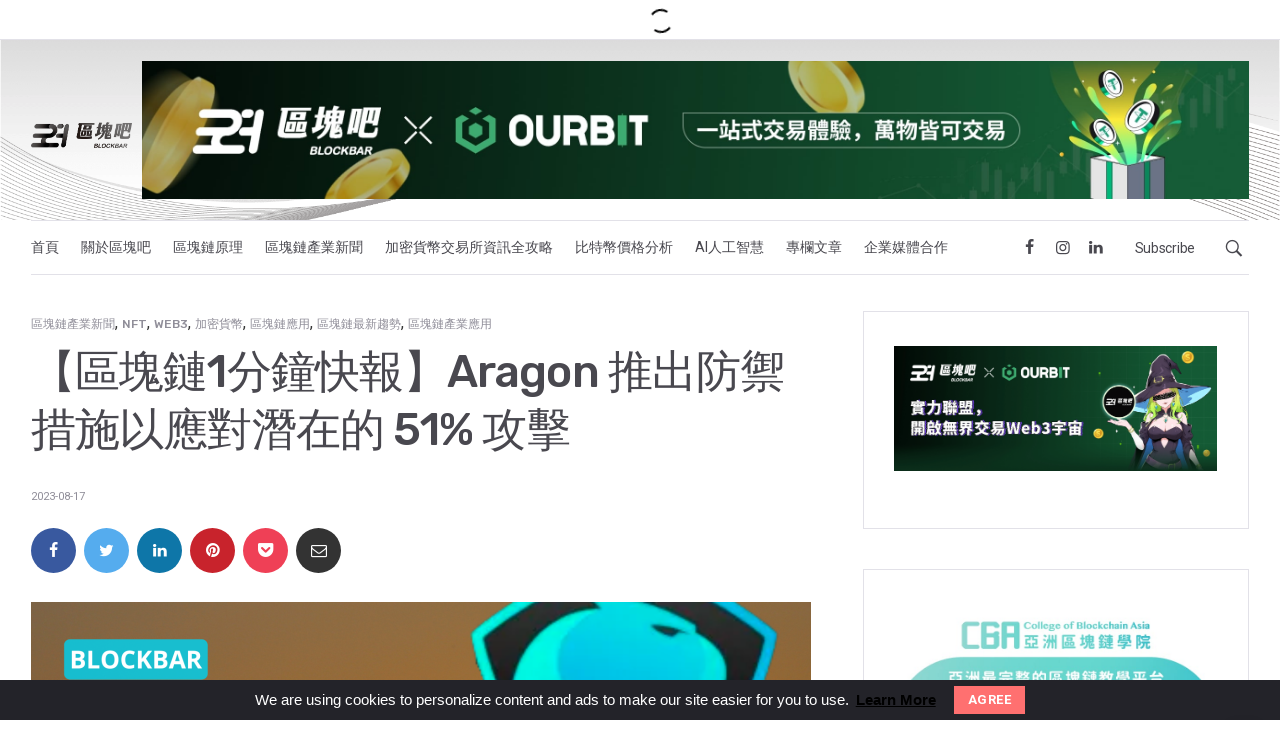

--- FILE ---
content_type: text/html; charset=UTF-8
request_url: https://blockbar.io/blockchain-breaknews/aragon-dao/
body_size: 30055
content:
<!DOCTYPE html>
<html lang="zh-TW" prefix="og: https://ogp.me/ns#">
<head>  
	<meta charset="UTF-8">
	<meta name="viewport" content="width=device-width, initial-scale=1">
	<link rel="profile" href="https://gmpg.org/xfn/11">
	

<script data-cfasync="false" data-pagespeed-no-defer>
	var gtm4wp_datalayer_name = "dataLayer";
	var dataLayer = dataLayer || [];

	const gtm4wp_scrollerscript_debugmode         = false;
	const gtm4wp_scrollerscript_callbacktime      = 100;
	const gtm4wp_scrollerscript_readerlocation    = 150;
	const gtm4wp_scrollerscript_contentelementid  = "content";
	const gtm4wp_scrollerscript_scannertime       = 60;
</script>


<title>【區塊鏈1分鐘快報】Aragon 推出防禦措施以應對潛在的 51% 攻擊 - 區塊吧 BLOCKBAR</title>
<meta name="description" content="喜歡《模擬市民》的你絕對不能錯過的 5 款 P2E 遊戲！"/>
<meta name="robots" content="index, follow, max-snippet:-1, max-video-preview:-1, max-image-preview:large"/>
<link rel="canonical" href="https://blockbar.io/blockchain-breaknews/aragon-dao/" />
<meta property="og:locale" content="zh_TW" />
<meta property="og:type" content="article" />
<meta property="og:title" content="【區塊鏈1分鐘快報】Aragon 推出防禦措施以應對潛在的 51% 攻擊 - 區塊吧 BLOCKBAR" />
<meta property="og:description" content="喜歡《模擬市民》的你絕對不能錯過的 5 款 P2E 遊戲！" />
<meta property="og:url" content="https://blockbar.io/blockchain-breaknews/aragon-dao/" />
<meta property="og:site_name" content="區塊吧 BLOCKBAR" />
<meta property="article:publisher" content="https://www.facebook.com/BlockBarMedia/" />
<meta property="article:section" content="區塊鏈產業新聞" />
<meta property="og:updated_time" content="2023-08-20T18:57:29+08:00" />
<meta property="og:image" content="https://blockbar.io/storage/2023/06/Aragon-推出防禦措施以應對潛在的-51-攻擊.png" />
<meta property="og:image:secure_url" content="https://blockbar.io/storage/2023/06/Aragon-推出防禦措施以應對潛在的-51-攻擊.png" />
<meta property="og:image:width" content="1620" />
<meta property="og:image:height" content="1620" />
<meta property="og:image:alt" content="Aragon 推出防禦措施以應對潛在的 51% 攻擊" />
<meta property="og:image:type" content="image/png" />
<meta property="article:published_time" content="2023-08-17T15:15:00+08:00" />
<meta property="article:modified_time" content="2023-08-20T18:57:29+08:00" />
<meta name="twitter:card" content="summary_large_image" />
<meta name="twitter:title" content="【區塊鏈1分鐘快報】Aragon 推出防禦措施以應對潛在的 51% 攻擊 - 區塊吧 BLOCKBAR" />
<meta name="twitter:description" content="喜歡《模擬市民》的你絕對不能錯過的 5 款 P2E 遊戲！" />
<meta name="twitter:image" content="https://blockbar.io/storage/2023/06/Aragon-推出防禦措施以應對潛在的-51-攻擊.png" />
<meta name="twitter:label1" content="Written by" />
<meta name="twitter:data1" content="冷靜的幣圈玩家" />
<meta name="twitter:label2" content="Time to read" />
<meta name="twitter:data2" content="Less than a minute" />
<script type="application/ld+json" class="rank-math-schema">{"@context":"https://schema.org","@graph":[{"@type":"Organization","@id":"https://blockbar.io/#organization","name":"\u5340\u584a\u5427 BLOCKBAR","url":"https://blockbar.io","sameAs":["https://www.facebook.com/BlockBarMedia/"],"logo":{"@type":"ImageObject","@id":"https://blockbar.io/#logo","url":"https://blockbar.io/storage/2019/04/social_media_logo.jpg","contentUrl":"https://blockbar.io/storage/2019/04/social_media_logo.jpg","caption":"\u5340\u584a\u5427 BLOCKBAR","inLanguage":"zh-TW","width":"1000","height":"1000"}},{"@type":"WebSite","@id":"https://blockbar.io/#website","url":"https://blockbar.io","name":"\u5340\u584a\u5427 BLOCKBAR","publisher":{"@id":"https://blockbar.io/#organization"},"inLanguage":"zh-TW"},{"@type":"ImageObject","@id":"https://blockbar.io/storage/2023/06/Aragon-\u63a8\u51fa\u9632\u79a6\u63aa\u65bd\u4ee5\u61c9\u5c0d\u6f5b\u5728\u7684-51-\u653b\u64ca.png","url":"https://blockbar.io/storage/2023/06/Aragon-\u63a8\u51fa\u9632\u79a6\u63aa\u65bd\u4ee5\u61c9\u5c0d\u6f5b\u5728\u7684-51-\u653b\u64ca.png","width":"1620","height":"1620","caption":"Aragon \u63a8\u51fa\u9632\u79a6\u63aa\u65bd\u4ee5\u61c9\u5c0d\u6f5b\u5728\u7684 51% \u653b\u64ca","inLanguage":"zh-TW"},{"@type":"BreadcrumbList","@id":"https://blockbar.io/blockchain-breaknews/aragon-dao/#breadcrumb","itemListElement":[{"@type":"ListItem","position":"1","item":{"@id":"https://blockbar.io","name":"Home"}},{"@type":"ListItem","position":"2","item":{"@id":"https://blockbar.io/blockchain-breaknews/","name":"\u5340\u584a\u93c8\u7522\u696d\u65b0\u805e"}},{"@type":"ListItem","position":"3","item":{"@id":"https://blockbar.io/blockchain-breaknews/aragon-dao/","name":"\u3010\u5340\u584a\u93c81\u5206\u9418\u5feb\u5831\u3011Aragon \u63a8\u51fa\u9632\u79a6\u63aa\u65bd\u4ee5\u61c9\u5c0d\u6f5b\u5728\u7684 51% \u653b\u64ca"}}]},{"@type":"WebPage","@id":"https://blockbar.io/blockchain-breaknews/aragon-dao/#webpage","url":"https://blockbar.io/blockchain-breaknews/aragon-dao/","name":"\u3010\u5340\u584a\u93c81\u5206\u9418\u5feb\u5831\u3011Aragon \u63a8\u51fa\u9632\u79a6\u63aa\u65bd\u4ee5\u61c9\u5c0d\u6f5b\u5728\u7684 51% \u653b\u64ca - \u5340\u584a\u5427 BLOCKBAR","datePublished":"2023-08-17T15:15:00+08:00","dateModified":"2023-08-20T18:57:29+08:00","isPartOf":{"@id":"https://blockbar.io/#website"},"primaryImageOfPage":{"@id":"https://blockbar.io/storage/2023/06/Aragon-\u63a8\u51fa\u9632\u79a6\u63aa\u65bd\u4ee5\u61c9\u5c0d\u6f5b\u5728\u7684-51-\u653b\u64ca.png"},"inLanguage":"zh-TW","breadcrumb":{"@id":"https://blockbar.io/blockchain-breaknews/aragon-dao/#breadcrumb"}},{"@type":"Person","@id":"https://blockbar.io/blockchain-breaknews/aragon-dao/#author","name":"\u51b7\u975c\u7684\u5e63\u5708\u73a9\u5bb6","image":{"@type":"ImageObject","@id":"https://secure.gravatar.com/avatar/9fc284bef86fc32a6e2c00736a89e618?s=96&amp;d=mm&amp;r=g","url":"https://secure.gravatar.com/avatar/9fc284bef86fc32a6e2c00736a89e618?s=96&amp;d=mm&amp;r=g","caption":"\u51b7\u975c\u7684\u5e63\u5708\u73a9\u5bb6","inLanguage":"zh-TW"},"worksFor":{"@id":"https://blockbar.io/#organization"}},{"image":{"@id":"https://blockbar.io/storage/2023/06/Aragon-\u63a8\u51fa\u9632\u79a6\u63aa\u65bd\u4ee5\u61c9\u5c0d\u6f5b\u5728\u7684-51-\u653b\u64ca.png"},"headline":"\u3010\u5340\u584a\u93c81\u5206\u9418\u5feb\u5831\u3011Aragon \u63a8\u51fa\u9632\u79a6\u63aa\u65bd\u4ee5\u61c9\u5c0d\u6f5b\u5728\u7684 51% \u653b\u64ca - \u5340\u584a\u5427 BLOCKBAR","description":"\u559c\u6b61\u300a\u6a21\u64ec\u5e02\u6c11\u300b\u7684\u4f60\u7d55\u5c0d\u4e0d\u80fd\u932f\u904e\u7684 5 \u6b3e P2E \u904a\u6232\uff01","keywords":"Aragon","@type":"BlogPosting","author":{"@id":"https://blockbar.io/blockchain-breaknews/aragon-dao/#author","name":"\u51b7\u975c\u7684\u5e63\u5708\u73a9\u5bb6"},"datePublished":"2023-08-17T15:15:00+08:00","dateModified":"2023-08-20T18:57:29+08:00","name":"\u3010\u5340\u584a\u93c81\u5206\u9418\u5feb\u5831\u3011Aragon \u63a8\u51fa\u9632\u79a6\u63aa\u65bd\u4ee5\u61c9\u5c0d\u6f5b\u5728\u7684 51% \u653b\u64ca - \u5340\u584a\u5427 BLOCKBAR","articleSection":"NFT, Web3, \u52a0\u5bc6\u8ca8\u5e63, \u5340\u584a\u93c8\u61c9\u7528, \u5340\u584a\u93c8\u6700\u65b0\u8da8\u52e2, \u5340\u584a\u93c8\u7522\u696d\u61c9\u7528, \u5340\u584a\u93c8\u7522\u696d\u65b0\u805e","@id":"https://blockbar.io/blockchain-breaknews/aragon-dao/#schema-51277","isPartOf":{"@id":"https://blockbar.io/blockchain-breaknews/aragon-dao/#webpage"},"publisher":{"@id":"https://blockbar.io/#organization"},"inLanguage":"zh-TW","mainEntityOfPage":{"@id":"https://blockbar.io/blockchain-breaknews/aragon-dao/#webpage"}}]}</script>


<link rel='dns-prefetch' href='//assets.swarmcdn.com' />
<link rel='dns-prefetch' href='//cdn.bibblio.org' />
<link rel="alternate" type="application/rss+xml" title="訂閱《區塊吧 BLOCKBAR》&raquo; 資訊提供" href="https://blockbar.io/feed/" />
<style type="text/css">.brave_popup{display:none}</style><script data-no-optimize="1"> var brave_popup_data = {}; var bravepop_emailValidation=false; var brave_popup_videos = {};  var brave_popup_formData = {};var brave_popup_adminUser = false; var brave_popup_pageInfo = {"type":"single","pageID":8101,"singleType":"post"};  var bravepop_emailSuggestions={};</script><script type="text/javascript">
window._wpemojiSettings = {"baseUrl":"https:\/\/s.w.org\/images\/core\/emoji\/14.0.0\/72x72\/","ext":".png","svgUrl":"https:\/\/s.w.org\/images\/core\/emoji\/14.0.0\/svg\/","svgExt":".svg","source":{"concatemoji":"https:\/\/blockbar.io\/lib\/js\/wp-emoji-release.min.js"}};
/*! This file is auto-generated */
!function(i,n){var o,s,e;function c(e){try{var t={supportTests:e,timestamp:(new Date).valueOf()};sessionStorage.setItem(o,JSON.stringify(t))}catch(e){}}function p(e,t,n){e.clearRect(0,0,e.canvas.width,e.canvas.height),e.fillText(t,0,0);var t=new Uint32Array(e.getImageData(0,0,e.canvas.width,e.canvas.height).data),r=(e.clearRect(0,0,e.canvas.width,e.canvas.height),e.fillText(n,0,0),new Uint32Array(e.getImageData(0,0,e.canvas.width,e.canvas.height).data));return t.every(function(e,t){return e===r[t]})}function u(e,t,n){switch(t){case"flag":return n(e,"\ud83c\udff3\ufe0f\u200d\u26a7\ufe0f","\ud83c\udff3\ufe0f\u200b\u26a7\ufe0f")?!1:!n(e,"\ud83c\uddfa\ud83c\uddf3","\ud83c\uddfa\u200b\ud83c\uddf3")&&!n(e,"\ud83c\udff4\udb40\udc67\udb40\udc62\udb40\udc65\udb40\udc6e\udb40\udc67\udb40\udc7f","\ud83c\udff4\u200b\udb40\udc67\u200b\udb40\udc62\u200b\udb40\udc65\u200b\udb40\udc6e\u200b\udb40\udc67\u200b\udb40\udc7f");case"emoji":return!n(e,"\ud83e\udef1\ud83c\udffb\u200d\ud83e\udef2\ud83c\udfff","\ud83e\udef1\ud83c\udffb\u200b\ud83e\udef2\ud83c\udfff")}return!1}function f(e,t,n){var r="undefined"!=typeof WorkerGlobalScope&&self instanceof WorkerGlobalScope?new OffscreenCanvas(300,150):i.createElement("canvas"),a=r.getContext("2d",{willReadFrequently:!0}),o=(a.textBaseline="top",a.font="600 32px Arial",{});return e.forEach(function(e){o[e]=t(a,e,n)}),o}function t(e){var t=i.createElement("script");t.src=e,t.defer=!0,i.head.appendChild(t)}"undefined"!=typeof Promise&&(o="wpEmojiSettingsSupports",s=["flag","emoji"],n.supports={everything:!0,everythingExceptFlag:!0},e=new Promise(function(e){i.addEventListener("DOMContentLoaded",e,{once:!0})}),new Promise(function(t){var n=function(){try{var e=JSON.parse(sessionStorage.getItem(o));if("object"==typeof e&&"number"==typeof e.timestamp&&(new Date).valueOf()<e.timestamp+604800&&"object"==typeof e.supportTests)return e.supportTests}catch(e){}return null}();if(!n){if("undefined"!=typeof Worker&&"undefined"!=typeof OffscreenCanvas&&"undefined"!=typeof URL&&URL.createObjectURL&&"undefined"!=typeof Blob)try{var e="postMessage("+f.toString()+"("+[JSON.stringify(s),u.toString(),p.toString()].join(",")+"));",r=new Blob([e],{type:"text/javascript"}),a=new Worker(URL.createObjectURL(r),{name:"wpTestEmojiSupports"});return void(a.onmessage=function(e){c(n=e.data),a.terminate(),t(n)})}catch(e){}c(n=f(s,u,p))}t(n)}).then(function(e){for(var t in e)n.supports[t]=e[t],n.supports.everything=n.supports.everything&&n.supports[t],"flag"!==t&&(n.supports.everythingExceptFlag=n.supports.everythingExceptFlag&&n.supports[t]);n.supports.everythingExceptFlag=n.supports.everythingExceptFlag&&!n.supports.flag,n.DOMReady=!1,n.readyCallback=function(){n.DOMReady=!0}}).then(function(){return e}).then(function(){var e;n.supports.everything||(n.readyCallback(),(e=n.source||{}).concatemoji?t(e.concatemoji):e.wpemoji&&e.twemoji&&(t(e.twemoji),t(e.wpemoji)))}))}((window,document),window._wpemojiSettings);
</script>
<style type="text/css">
img.wp-smiley,
img.emoji {
	display: inline !important;
	border: none !important;
	box-shadow: none !important;
	height: 1em !important;
	width: 1em !important;
	margin: 0 0.07em !important;
	vertical-align: -0.1em !important;
	background: none !important;
	padding: 0 !important;
}
</style>
	<link rel='stylesheet' id='wp-block-library-css' href='https://blockbar.io/lib/css/dist/block-library/style.min.css' type='text/css' media='all' />
<link rel='stylesheet' id='ugb-style-css-v2-css' href='https://blockbar.io/modules/456fb9997f/dist/deprecated/frontend_blocks_deprecated_v2.css' type='text/css' media='all' />
<style id='ugb-style-css-v2-inline-css' type='text/css'>
:root {--stk-block-width-default-detected: 1170px;}
:root {
			--content-width: 1170px;
		}
</style>
<style id='classic-theme-styles-inline-css' type='text/css'>
/*! This file is auto-generated */
.wp-block-button__link{color:#fff;background-color:#32373c;border-radius:9999px;box-shadow:none;text-decoration:none;padding:calc(.667em + 2px) calc(1.333em + 2px);font-size:1.125em}.wp-block-file__button{background:#32373c;color:#fff;text-decoration:none}
</style>
<style id='global-styles-inline-css' type='text/css'>
body{--wp--preset--color--black: #000000;--wp--preset--color--cyan-bluish-gray: #abb8c3;--wp--preset--color--white: #ffffff;--wp--preset--color--pale-pink: #f78da7;--wp--preset--color--vivid-red: #cf2e2e;--wp--preset--color--luminous-vivid-orange: #ff6900;--wp--preset--color--luminous-vivid-amber: #fcb900;--wp--preset--color--light-green-cyan: #7bdcb5;--wp--preset--color--vivid-green-cyan: #00d084;--wp--preset--color--pale-cyan-blue: #8ed1fc;--wp--preset--color--vivid-cyan-blue: #0693e3;--wp--preset--color--vivid-purple: #9b51e0;--wp--preset--color--salmon: #FF7070;--wp--preset--color--blue: #2d7bfd;--wp--preset--color--violet: #ad3df3;--wp--preset--color--turquoise: #30dca5;--wp--preset--color--light-blue: #F3F2F5;--wp--preset--color--dark: #232329;--wp--preset--gradient--vivid-cyan-blue-to-vivid-purple: linear-gradient(135deg,rgba(6,147,227,1) 0%,rgb(155,81,224) 100%);--wp--preset--gradient--light-green-cyan-to-vivid-green-cyan: linear-gradient(135deg,rgb(122,220,180) 0%,rgb(0,208,130) 100%);--wp--preset--gradient--luminous-vivid-amber-to-luminous-vivid-orange: linear-gradient(135deg,rgba(252,185,0,1) 0%,rgba(255,105,0,1) 100%);--wp--preset--gradient--luminous-vivid-orange-to-vivid-red: linear-gradient(135deg,rgba(255,105,0,1) 0%,rgb(207,46,46) 100%);--wp--preset--gradient--very-light-gray-to-cyan-bluish-gray: linear-gradient(135deg,rgb(238,238,238) 0%,rgb(169,184,195) 100%);--wp--preset--gradient--cool-to-warm-spectrum: linear-gradient(135deg,rgb(74,234,220) 0%,rgb(151,120,209) 20%,rgb(207,42,186) 40%,rgb(238,44,130) 60%,rgb(251,105,98) 80%,rgb(254,248,76) 100%);--wp--preset--gradient--blush-light-purple: linear-gradient(135deg,rgb(255,206,236) 0%,rgb(152,150,240) 100%);--wp--preset--gradient--blush-bordeaux: linear-gradient(135deg,rgb(254,205,165) 0%,rgb(254,45,45) 50%,rgb(107,0,62) 100%);--wp--preset--gradient--luminous-dusk: linear-gradient(135deg,rgb(255,203,112) 0%,rgb(199,81,192) 50%,rgb(65,88,208) 100%);--wp--preset--gradient--pale-ocean: linear-gradient(135deg,rgb(255,245,203) 0%,rgb(182,227,212) 50%,rgb(51,167,181) 100%);--wp--preset--gradient--electric-grass: linear-gradient(135deg,rgb(202,248,128) 0%,rgb(113,206,126) 100%);--wp--preset--gradient--midnight: linear-gradient(135deg,rgb(2,3,129) 0%,rgb(40,116,252) 100%);--wp--preset--font-size--small: 13px;--wp--preset--font-size--medium: 20px;--wp--preset--font-size--large: 36px;--wp--preset--font-size--x-large: 42px;--wp--preset--spacing--20: 0.44rem;--wp--preset--spacing--30: 0.67rem;--wp--preset--spacing--40: 1rem;--wp--preset--spacing--50: 1.5rem;--wp--preset--spacing--60: 2.25rem;--wp--preset--spacing--70: 3.38rem;--wp--preset--spacing--80: 5.06rem;--wp--preset--shadow--natural: 6px 6px 9px rgba(0, 0, 0, 0.2);--wp--preset--shadow--deep: 12px 12px 50px rgba(0, 0, 0, 0.4);--wp--preset--shadow--sharp: 6px 6px 0px rgba(0, 0, 0, 0.2);--wp--preset--shadow--outlined: 6px 6px 0px -3px rgba(255, 255, 255, 1), 6px 6px rgba(0, 0, 0, 1);--wp--preset--shadow--crisp: 6px 6px 0px rgba(0, 0, 0, 1);}:where(.is-layout-flex){gap: 0.5em;}:where(.is-layout-grid){gap: 0.5em;}body .is-layout-flow > .alignleft{float: left;margin-inline-start: 0;margin-inline-end: 2em;}body .is-layout-flow > .alignright{float: right;margin-inline-start: 2em;margin-inline-end: 0;}body .is-layout-flow > .aligncenter{margin-left: auto !important;margin-right: auto !important;}body .is-layout-constrained > .alignleft{float: left;margin-inline-start: 0;margin-inline-end: 2em;}body .is-layout-constrained > .alignright{float: right;margin-inline-start: 2em;margin-inline-end: 0;}body .is-layout-constrained > .aligncenter{margin-left: auto !important;margin-right: auto !important;}body .is-layout-constrained > :where(:not(.alignleft):not(.alignright):not(.alignfull)){max-width: var(--wp--style--global--content-size);margin-left: auto !important;margin-right: auto !important;}body .is-layout-constrained > .alignwide{max-width: var(--wp--style--global--wide-size);}body .is-layout-flex{display: flex;}body .is-layout-flex{flex-wrap: wrap;align-items: center;}body .is-layout-flex > *{margin: 0;}body .is-layout-grid{display: grid;}body .is-layout-grid > *{margin: 0;}:where(.wp-block-columns.is-layout-flex){gap: 2em;}:where(.wp-block-columns.is-layout-grid){gap: 2em;}:where(.wp-block-post-template.is-layout-flex){gap: 1.25em;}:where(.wp-block-post-template.is-layout-grid){gap: 1.25em;}.has-black-color{color: var(--wp--preset--color--black) !important;}.has-cyan-bluish-gray-color{color: var(--wp--preset--color--cyan-bluish-gray) !important;}.has-white-color{color: var(--wp--preset--color--white) !important;}.has-pale-pink-color{color: var(--wp--preset--color--pale-pink) !important;}.has-vivid-red-color{color: var(--wp--preset--color--vivid-red) !important;}.has-luminous-vivid-orange-color{color: var(--wp--preset--color--luminous-vivid-orange) !important;}.has-luminous-vivid-amber-color{color: var(--wp--preset--color--luminous-vivid-amber) !important;}.has-light-green-cyan-color{color: var(--wp--preset--color--light-green-cyan) !important;}.has-vivid-green-cyan-color{color: var(--wp--preset--color--vivid-green-cyan) !important;}.has-pale-cyan-blue-color{color: var(--wp--preset--color--pale-cyan-blue) !important;}.has-vivid-cyan-blue-color{color: var(--wp--preset--color--vivid-cyan-blue) !important;}.has-vivid-purple-color{color: var(--wp--preset--color--vivid-purple) !important;}.has-black-background-color{background-color: var(--wp--preset--color--black) !important;}.has-cyan-bluish-gray-background-color{background-color: var(--wp--preset--color--cyan-bluish-gray) !important;}.has-white-background-color{background-color: var(--wp--preset--color--white) !important;}.has-pale-pink-background-color{background-color: var(--wp--preset--color--pale-pink) !important;}.has-vivid-red-background-color{background-color: var(--wp--preset--color--vivid-red) !important;}.has-luminous-vivid-orange-background-color{background-color: var(--wp--preset--color--luminous-vivid-orange) !important;}.has-luminous-vivid-amber-background-color{background-color: var(--wp--preset--color--luminous-vivid-amber) !important;}.has-light-green-cyan-background-color{background-color: var(--wp--preset--color--light-green-cyan) !important;}.has-vivid-green-cyan-background-color{background-color: var(--wp--preset--color--vivid-green-cyan) !important;}.has-pale-cyan-blue-background-color{background-color: var(--wp--preset--color--pale-cyan-blue) !important;}.has-vivid-cyan-blue-background-color{background-color: var(--wp--preset--color--vivid-cyan-blue) !important;}.has-vivid-purple-background-color{background-color: var(--wp--preset--color--vivid-purple) !important;}.has-black-border-color{border-color: var(--wp--preset--color--black) !important;}.has-cyan-bluish-gray-border-color{border-color: var(--wp--preset--color--cyan-bluish-gray) !important;}.has-white-border-color{border-color: var(--wp--preset--color--white) !important;}.has-pale-pink-border-color{border-color: var(--wp--preset--color--pale-pink) !important;}.has-vivid-red-border-color{border-color: var(--wp--preset--color--vivid-red) !important;}.has-luminous-vivid-orange-border-color{border-color: var(--wp--preset--color--luminous-vivid-orange) !important;}.has-luminous-vivid-amber-border-color{border-color: var(--wp--preset--color--luminous-vivid-amber) !important;}.has-light-green-cyan-border-color{border-color: var(--wp--preset--color--light-green-cyan) !important;}.has-vivid-green-cyan-border-color{border-color: var(--wp--preset--color--vivid-green-cyan) !important;}.has-pale-cyan-blue-border-color{border-color: var(--wp--preset--color--pale-cyan-blue) !important;}.has-vivid-cyan-blue-border-color{border-color: var(--wp--preset--color--vivid-cyan-blue) !important;}.has-vivid-purple-border-color{border-color: var(--wp--preset--color--vivid-purple) !important;}.has-vivid-cyan-blue-to-vivid-purple-gradient-background{background: var(--wp--preset--gradient--vivid-cyan-blue-to-vivid-purple) !important;}.has-light-green-cyan-to-vivid-green-cyan-gradient-background{background: var(--wp--preset--gradient--light-green-cyan-to-vivid-green-cyan) !important;}.has-luminous-vivid-amber-to-luminous-vivid-orange-gradient-background{background: var(--wp--preset--gradient--luminous-vivid-amber-to-luminous-vivid-orange) !important;}.has-luminous-vivid-orange-to-vivid-red-gradient-background{background: var(--wp--preset--gradient--luminous-vivid-orange-to-vivid-red) !important;}.has-very-light-gray-to-cyan-bluish-gray-gradient-background{background: var(--wp--preset--gradient--very-light-gray-to-cyan-bluish-gray) !important;}.has-cool-to-warm-spectrum-gradient-background{background: var(--wp--preset--gradient--cool-to-warm-spectrum) !important;}.has-blush-light-purple-gradient-background{background: var(--wp--preset--gradient--blush-light-purple) !important;}.has-blush-bordeaux-gradient-background{background: var(--wp--preset--gradient--blush-bordeaux) !important;}.has-luminous-dusk-gradient-background{background: var(--wp--preset--gradient--luminous-dusk) !important;}.has-pale-ocean-gradient-background{background: var(--wp--preset--gradient--pale-ocean) !important;}.has-electric-grass-gradient-background{background: var(--wp--preset--gradient--electric-grass) !important;}.has-midnight-gradient-background{background: var(--wp--preset--gradient--midnight) !important;}.has-small-font-size{font-size: var(--wp--preset--font-size--small) !important;}.has-medium-font-size{font-size: var(--wp--preset--font-size--medium) !important;}.has-large-font-size{font-size: var(--wp--preset--font-size--large) !important;}.has-x-large-font-size{font-size: var(--wp--preset--font-size--x-large) !important;}
.wp-block-navigation a:where(:not(.wp-element-button)){color: inherit;}
:where(.wp-block-post-template.is-layout-flex){gap: 1.25em;}:where(.wp-block-post-template.is-layout-grid){gap: 1.25em;}
:where(.wp-block-columns.is-layout-flex){gap: 2em;}:where(.wp-block-columns.is-layout-grid){gap: 2em;}
.wp-block-pullquote{font-size: 1.5em;line-height: 1.6;}
</style>
<link rel='stylesheet' id='bibblio_related_posts-css' href='https://blockbar.io/modules/ff9ba4b4d1/public/css/bibblio_related_posts-public.css' type='text/css' media='all' />
<link rel='stylesheet' id='bibblio-rcm-css-css' href='//cdn.bibblio.org/rcm/4.6/bib-related-content.css' type='text/css' media='all' />
<link rel='stylesheet' id='contact-form-7-css' href='https://blockbar.io/modules/8516d2654f/includes/css/styles.css' type='text/css' media='all' />
<link rel='stylesheet' id='uagb-block-css-css' href='https://blockbar.io/storage/uag-plugin/custom-style-blocks.css' type='text/css' media='all' />
<link rel='stylesheet' id='bootstrap-css' href='https://blockbar.io/views/1cf72b7259/assets/css/bootstrap.min.css' type='text/css' media='all' />
<link rel='stylesheet' id='deo-font-icons-css' href='https://blockbar.io/views/1cf72b7259/assets/css/font-icons.css' type='text/css' media='all' />
<link rel='stylesheet' id='cookieconsent-css' href='https://blockbar.io/views/1cf72b7259/assets/css/cookieconsent.min.css' type='text/css' media='all' />
<link rel='stylesheet' id='deo-styles-css' href='https://blockbar.io/views/1cf72b7259/design.css' type='text/css' media='all' />
<script type='text/javascript' id='swarmcdnjs-js-extra'>
/* <![CDATA[ */
var swarmParams = {"swarmcdnkey":"7376b00f-4b40-4682-af9e-9926e39e0065","swarmvideoscan":"false","swarmimagescan":"false","swarmiframe":"https:\/\/blockbar.io\/storage\/swarmcdniframe.html","swarmadvancedparams":""};
/* ]]> */
</script>
<script type='text/javascript' src='https://blockbar.io/modules/9db9489082/js/swarmcdn.js' data-cfasync='false' id='swarmcdnjs-js'></script>
<script type='text/javascript' src='https://assets.swarmcdn.com/swarmdetect.js' data-cfasync='false' id='swarmdetectjs-js'></script>
<script type='text/javascript' id='ugb-block-frontend-js-v2-js-extra'>
/* <![CDATA[ */
var stackable = {"restUrl":"https:\/\/blockbar.io\/wp-json\/"};
/* ]]> */
</script>
<script type='text/javascript' src='https://blockbar.io/modules/456fb9997f/dist/deprecated/frontend_blocks_deprecated_v2.js' id='ugb-block-frontend-js-v2-js'></script>
<script type='text/javascript' src='https://blockbar.io/lib/js/jquery/jquery.min.js' id='jquery-core-js'></script>
<script type='text/javascript' src='https://blockbar.io/lib/js/jquery/jquery-migrate.min.js' id='jquery-migrate-js'></script>
<script type='text/javascript' src='https://blockbar.io/modules/ff9ba4b4d1/public/js/bibblio_related_posts-public.js' id='bibblio_related_posts-js'></script>
<script type='text/javascript' src='https://blockbar.io/modules/e23d266be8/js/analytics-talk-content-tracking.js' id='gtm4wp-scroll-tracking-js'></script>
<link rel='shortlink' href='https://blockbar.io/?p=8101' />
<link rel="alternate" type="application/json+oembed" href="https://blockbar.io/wp-json/oembed/1.0/embed?url=https%3A%2F%2Fblockbar.io%2Fblockchain-breaknews%2Faragon-dao%2F" />
<link rel="alternate" type="text/xml+oembed" href="https://blockbar.io/wp-json/oembed/1.0/embed?url=https%3A%2F%2Fblockbar.io%2Fblockchain-breaknews%2Faragon-dao%2F&#038;format=xml" />



<script data-cfasync="false" data-pagespeed-no-defer type="text/javascript">
	var dataLayer_content = {"siteID":0,"siteName":"","visitorLoginState":"logged-out","visitorType":"visitor-logged-out","visitorRegistrationDate":"","visitorUsername":"","visitorIP":"18.117.164.247","pageTitle":"【區塊鏈1分鐘快報】Aragon 推出防禦措施以應對潛在的 51% 攻擊 - 區塊吧 BLOCKBAR","pagePostType":"post","pagePostType2":"single-post","pageCategory":["blockchain-breaknews","nft","web3","cryptocurrency","blockchain-application","blockchian-trends","blockchain-applications"],"pagePostAuthor":"冷靜的幣圈玩家","postID":8101};
	dataLayer.push( dataLayer_content );
</script>
<script data-cfasync="false">
(function(w,d,s,l,i){w[l]=w[l]||[];w[l].push({'gtm.start':
new Date().getTime(),event:'gtm.js'});var f=d.getElementsByTagName(s)[0],
j=d.createElement(s),dl=l!='dataLayer'?'&l='+l:'';j.async=true;j.src=
'//www.googletagmanager.com/gtm.js?id='+i+dl;f.parentNode.insertBefore(j,f);
})(window,document,'script','dataLayer','GTM-WLSQWBP');
</script>
<script data-cfasync="false">
(function(w,d,s,l,i){w[l]=w[l]||[];w[l].push({'gtm.start':
new Date().getTime(),event:'gtm.js'});var f=d.getElementsByTagName(s)[0],
j=d.createElement(s),dl=l!='dataLayer'?'&l='+l:'';j.async=true;j.src=
'//www.googletagmanager.com/gtm.js?id='+i+dl;f.parentNode.insertBefore(j,f);
})(window,document,'script','dataLayer','GTM-573S9W4');
</script>



<script async src="https://pagead2.googlesyndication.com/pagead/js/adsbygoogle.js?client=ca-pub-8502385770573277"
     crossorigin="anonymous"></script>


<script async src="https://fundingchoicesmessages.google.com/i/pub-8502385770573277?ers=1" nonce="zZ1uwG9q11vMep6wrAoqWA"></script><script nonce="zZ1uwG9q11vMep6wrAoqWA">(function() {function signalGooglefcPresent() {if (!window.frames['googlefcPresent']) {if (document.body) {const iframe = document.createElement('iframe'); iframe.style = 'width: 0; height: 0; border: none; z-index: -1000; left: -1000px; top: -1000px;'; iframe.style.display = 'none'; iframe.name = 'googlefcPresent'; document.body.appendChild(iframe);} else {setTimeout(signalGooglefcPresent, 0);}}}signalGooglefcPresent();})();</script>

<script async src="https://pagead2.googlesyndication.com/pagead/js/adsbygoogle.js"></script>
<script>
     (adsbygoogle = window.adsbygoogle || []).push({
          google_ad_client: "ca-pub-7286859088957735",
          enable_page_level_ads: true
     });
</script><style id="uagb-style-conditional-extension">@media (min-width: 1025px){body .uag-hide-desktop.uagb-google-map__wrap,body .uag-hide-desktop{display:none !important}}@media (min-width: 768px) and (max-width: 1024px){body .uag-hide-tab.uagb-google-map__wrap,body .uag-hide-tab{display:none !important}}@media (max-width: 767px){body .uag-hide-mob.uagb-google-map__wrap,body .uag-hide-mob{display:none !important}}</style><style id="uagb-style-frontend-8101">.uagb-block-f036b3b7.uagb-section__wrap{padding-top: 20px;padding-bottom: 20px;padding-left: 20px;padding-right: 20px;margin-top: 0px;margin-bottom: 0px;border-top-width: 1px;border-left-width: 1px;border-right-width: 1px;border-bottom-width: 1px;border-style: solid;margin-right: 0px;margin-left: 0px;max-width: 100%;}.uagb-block-f036b3b7 > .uagb-section__video-wrap{opacity: 0.5;}.uagb-block-f036b3b7 > .uagb-section__inner-wrap{max-width: 1140px;}.uagb-block-f036b3b7.wp-block-uagb-section{box-shadow: 0px 0px    ;}.uagb-block-f036b3b7 > .uagb-section__overlay{border-radius:    ;}.uagb-block-8189d7f2.uagb-section__wrap{padding-top: 20px;padding-bottom: 20px;padding-left: 20px;padding-right: 20px;margin-top: 0px;margin-bottom: 0px;border-top-width: 1px;border-left-width: 1px;border-right-width: 1px;border-bottom-width: 1px;border-style: solid;margin-right: 0px;margin-left: 0px;max-width: 100%;}.uagb-block-8189d7f2 > .uagb-section__video-wrap{opacity: 0.5;}.uagb-block-8189d7f2 > .uagb-section__inner-wrap{max-width: 1140px;}.uagb-block-8189d7f2.wp-block-uagb-section{box-shadow: 0px 0px    ;}.uagb-block-8189d7f2 > .uagb-section__overlay{border-radius:    ;}</style><link rel="icon" href="https://blockbar.io/storage/2019/04/cropped-工作區域-1-32x32.png" sizes="32x32" />
<link rel="icon" href="https://blockbar.io/storage/2019/04/cropped-工作區域-1-192x192.png" sizes="192x192" />
<link rel="apple-touch-icon" href="https://blockbar.io/storage/2019/04/cropped-工作區域-1-180x180.png" />
<meta name="msapplication-TileImage" content="https://blockbar.io/storage/2019/04/cropped-工作區域-1-270x270.png" />
		<style type="text/css" id="custom-css">
			/*－－－Desktop客製CSS－－－*/

.logo{
	width:220px;
	padding-top:10px;
}

.logo__img{
	width:220px;
}

.header{
	background-image: url('https://blockbar.io/storage/2019/10/blockbar_header_bg.png');
	background-repeat:no-repeat;
	background-size: cover;
	background-position: center center;
}

/*－－－Tablet客製CSS－－－*/
@media only screen and (max-width: 768px) {
	.logo{
	width:180px;
}
	
.logo__img{
	width:180px;
}
}



/*－－－Mobile客製CSS－－－*/
@media only screen and (max-width: 480px) {
	.logo{
	width:135px;
		}
	
.logo__img{
	width:150px;
}
	}


/*－－－內容排版調整－－－*/
.widget-popular-posts__item{padding:20px 0px;}

#cripton_popular_posts-1{margin-bottom:50px;}
		</style>
		<style id="kirki-inline-styles">a, .loader, .nav__menu > .active > a, .nav__menu > li > a:hover, .nav__dropdown-menu > li > a:hover, .nav__dropdown-menu > li > a:focus, .entry__article p > a:hover, .entry__article ul:not(.entry__meta) a:hover, .entry__meta a:hover, .entry__meta a:focus, .entry__meta i, h1 > a:hover, h1 > a:focus, h2 > a:hover, h2 > a:focus, h3 > a:hover, h3 > a:focus, h4 > a:hover, h4 > a:focus, h5 > a:hover, h5 > a:focus, h6 > a:hover, h6 > a:focus, .widget_recent_entries a:hover, .widget_recent_comments a:hover, .widget_nav_menu a:hover, .widget_archive a:hover, .widget_pages a:hover, .widget_categories a:hover, .widget_meta a:hover, .socials--nobase a:hover, .socials--nobase a:focus, .nav__right a:hover, .nav__right a:focus, .highlight, .comment-edit-link, .footer .widget.widget_calendar a, .copyright a:hover, .copyright a:focus{color:#000000;}.btn--color, .btn--button:focus, .btn:hover, .nav__menu > li > a:after, .post-password-form label + input, #back-to-top:hover, .widget_tag_cloud a:hover, .entry__tags a:hover, .page-numbers.current, .page-numbers:not(span):hover{background-color:#000000;}input:focus, textarea:focus{border-color:#000000;}.elementor-widget-tabs .elementor-tab-title.elementor-active{border-top-color:#000000;}.btn--color{background:linear-gradient(to right, #000000 0%, #848484 100%);}.nav__menu > li > a{color:#49484F;}.entry__article a:not(.wp-block-button__link){color:#4C86E7;}.entry__meta li, .entry__meta a, .entry__meta-category{color:#908E99;}h1,h2,h3,h4,h5,h6, .crypto-rates__name, .crypto-rates-list__name, .crypto-rates__price, .crypto-rates-list__price, .widget-upcoming-icos span{color:#49484F;}body, .copyright, .nav__dropdown-menu > li > a, .deo-newsletter-gdpr-checkbox__label, .footer a:not(.social), .widget_tag_cloud a, .entry__tags a, figcaption, .comment-date, .comment-form-cookies-consent label{color:#353535;}h1{font-family:Rubik;font-size:45px;font-weight:300;line-height:1.3;}h2{font-family:Rubik;font-size:34px;font-weight:300;line-height:1.3;}h3{font-family:Rubik;font-size:28px;font-weight:300;line-height:1.3;}h4{font-family:Rubik;font-size:24px;font-weight:300;line-height:1.3;}h5{font-family:Rubik;font-size:20px;font-weight:300;line-height:1.3;}h6, .elementor-widget-tabs .elementor-tab-title, .elementor-accordion .elementor-tab-title{font-family:Rubik;font-size:18px;font-weight:300;line-height:1.3;}body, .btn, input, .deo-newsletter-gdpr-checkbox__label, label, .nav__menu > li > a, .nav__right-item, .crypto-rates span, .crypto-rates-list span, .widget-upcoming-icos span, .sidenav__menu-link{font-family:Roboto;font-size:16px;line-height:1.5;}.entry__article{font-size:15px;line-height:1.8;}/* arabic */
@font-face {
  font-family: 'Rubik';
  font-style: normal;
  font-weight: 300;
  font-display: swap;
  src: url(https://blockbar.io/core/fonts/rubik/font) format('woff');
  unicode-range: U+0600-06FF, U+0750-077F, U+0870-088E, U+0890-0891, U+0897-08E1, U+08E3-08FF, U+200C-200E, U+2010-2011, U+204F, U+2E41, U+FB50-FDFF, U+FE70-FE74, U+FE76-FEFC, U+102E0-102FB, U+10E60-10E7E, U+10EC2-10EC4, U+10EFC-10EFF, U+1EE00-1EE03, U+1EE05-1EE1F, U+1EE21-1EE22, U+1EE24, U+1EE27, U+1EE29-1EE32, U+1EE34-1EE37, U+1EE39, U+1EE3B, U+1EE42, U+1EE47, U+1EE49, U+1EE4B, U+1EE4D-1EE4F, U+1EE51-1EE52, U+1EE54, U+1EE57, U+1EE59, U+1EE5B, U+1EE5D, U+1EE5F, U+1EE61-1EE62, U+1EE64, U+1EE67-1EE6A, U+1EE6C-1EE72, U+1EE74-1EE77, U+1EE79-1EE7C, U+1EE7E, U+1EE80-1EE89, U+1EE8B-1EE9B, U+1EEA1-1EEA3, U+1EEA5-1EEA9, U+1EEAB-1EEBB, U+1EEF0-1EEF1;
}
/* cyrillic-ext */
@font-face {
  font-family: 'Rubik';
  font-style: normal;
  font-weight: 300;
  font-display: swap;
  src: url(https://blockbar.io/core/fonts/rubik/font) format('woff');
  unicode-range: U+0460-052F, U+1C80-1C8A, U+20B4, U+2DE0-2DFF, U+A640-A69F, U+FE2E-FE2F;
}
/* cyrillic */
@font-face {
  font-family: 'Rubik';
  font-style: normal;
  font-weight: 300;
  font-display: swap;
  src: url(https://blockbar.io/core/fonts/rubik/font) format('woff');
  unicode-range: U+0301, U+0400-045F, U+0490-0491, U+04B0-04B1, U+2116;
}
/* hebrew */
@font-face {
  font-family: 'Rubik';
  font-style: normal;
  font-weight: 300;
  font-display: swap;
  src: url(https://blockbar.io/core/fonts/rubik/font) format('woff');
  unicode-range: U+0307-0308, U+0590-05FF, U+200C-2010, U+20AA, U+25CC, U+FB1D-FB4F;
}
/* latin-ext */
@font-face {
  font-family: 'Rubik';
  font-style: normal;
  font-weight: 300;
  font-display: swap;
  src: url(https://blockbar.io/core/fonts/rubik/font) format('woff');
  unicode-range: U+0100-02BA, U+02BD-02C5, U+02C7-02CC, U+02CE-02D7, U+02DD-02FF, U+0304, U+0308, U+0329, U+1D00-1DBF, U+1E00-1E9F, U+1EF2-1EFF, U+2020, U+20A0-20AB, U+20AD-20C0, U+2113, U+2C60-2C7F, U+A720-A7FF;
}
/* latin */
@font-face {
  font-family: 'Rubik';
  font-style: normal;
  font-weight: 300;
  font-display: swap;
  src: url(https://blockbar.io/core/fonts/rubik/font) format('woff');
  unicode-range: U+0000-00FF, U+0131, U+0152-0153, U+02BB-02BC, U+02C6, U+02DA, U+02DC, U+0304, U+0308, U+0329, U+2000-206F, U+20AC, U+2122, U+2191, U+2193, U+2212, U+2215, U+FEFF, U+FFFD;
}
/* arabic */
@font-face {
  font-family: 'Rubik';
  font-style: normal;
  font-weight: 400;
  font-display: swap;
  src: url(https://blockbar.io/core/fonts/rubik/font) format('woff');
  unicode-range: U+0600-06FF, U+0750-077F, U+0870-088E, U+0890-0891, U+0897-08E1, U+08E3-08FF, U+200C-200E, U+2010-2011, U+204F, U+2E41, U+FB50-FDFF, U+FE70-FE74, U+FE76-FEFC, U+102E0-102FB, U+10E60-10E7E, U+10EC2-10EC4, U+10EFC-10EFF, U+1EE00-1EE03, U+1EE05-1EE1F, U+1EE21-1EE22, U+1EE24, U+1EE27, U+1EE29-1EE32, U+1EE34-1EE37, U+1EE39, U+1EE3B, U+1EE42, U+1EE47, U+1EE49, U+1EE4B, U+1EE4D-1EE4F, U+1EE51-1EE52, U+1EE54, U+1EE57, U+1EE59, U+1EE5B, U+1EE5D, U+1EE5F, U+1EE61-1EE62, U+1EE64, U+1EE67-1EE6A, U+1EE6C-1EE72, U+1EE74-1EE77, U+1EE79-1EE7C, U+1EE7E, U+1EE80-1EE89, U+1EE8B-1EE9B, U+1EEA1-1EEA3, U+1EEA5-1EEA9, U+1EEAB-1EEBB, U+1EEF0-1EEF1;
}
/* cyrillic-ext */
@font-face {
  font-family: 'Rubik';
  font-style: normal;
  font-weight: 400;
  font-display: swap;
  src: url(https://blockbar.io/core/fonts/rubik/font) format('woff');
  unicode-range: U+0460-052F, U+1C80-1C8A, U+20B4, U+2DE0-2DFF, U+A640-A69F, U+FE2E-FE2F;
}
/* cyrillic */
@font-face {
  font-family: 'Rubik';
  font-style: normal;
  font-weight: 400;
  font-display: swap;
  src: url(https://blockbar.io/core/fonts/rubik/font) format('woff');
  unicode-range: U+0301, U+0400-045F, U+0490-0491, U+04B0-04B1, U+2116;
}
/* hebrew */
@font-face {
  font-family: 'Rubik';
  font-style: normal;
  font-weight: 400;
  font-display: swap;
  src: url(https://blockbar.io/core/fonts/rubik/font) format('woff');
  unicode-range: U+0307-0308, U+0590-05FF, U+200C-2010, U+20AA, U+25CC, U+FB1D-FB4F;
}
/* latin-ext */
@font-face {
  font-family: 'Rubik';
  font-style: normal;
  font-weight: 400;
  font-display: swap;
  src: url(https://blockbar.io/core/fonts/rubik/font) format('woff');
  unicode-range: U+0100-02BA, U+02BD-02C5, U+02C7-02CC, U+02CE-02D7, U+02DD-02FF, U+0304, U+0308, U+0329, U+1D00-1DBF, U+1E00-1E9F, U+1EF2-1EFF, U+2020, U+20A0-20AB, U+20AD-20C0, U+2113, U+2C60-2C7F, U+A720-A7FF;
}
/* latin */
@font-face {
  font-family: 'Rubik';
  font-style: normal;
  font-weight: 400;
  font-display: swap;
  src: url(https://blockbar.io/core/fonts/rubik/font) format('woff');
  unicode-range: U+0000-00FF, U+0131, U+0152-0153, U+02BB-02BC, U+02C6, U+02DA, U+02DC, U+0304, U+0308, U+0329, U+2000-206F, U+20AC, U+2122, U+2191, U+2193, U+2212, U+2215, U+FEFF, U+FFFD;
}
/* arabic */
@font-face {
  font-family: 'Rubik';
  font-style: normal;
  font-weight: 500;
  font-display: swap;
  src: url(https://blockbar.io/core/fonts/rubik/font) format('woff');
  unicode-range: U+0600-06FF, U+0750-077F, U+0870-088E, U+0890-0891, U+0897-08E1, U+08E3-08FF, U+200C-200E, U+2010-2011, U+204F, U+2E41, U+FB50-FDFF, U+FE70-FE74, U+FE76-FEFC, U+102E0-102FB, U+10E60-10E7E, U+10EC2-10EC4, U+10EFC-10EFF, U+1EE00-1EE03, U+1EE05-1EE1F, U+1EE21-1EE22, U+1EE24, U+1EE27, U+1EE29-1EE32, U+1EE34-1EE37, U+1EE39, U+1EE3B, U+1EE42, U+1EE47, U+1EE49, U+1EE4B, U+1EE4D-1EE4F, U+1EE51-1EE52, U+1EE54, U+1EE57, U+1EE59, U+1EE5B, U+1EE5D, U+1EE5F, U+1EE61-1EE62, U+1EE64, U+1EE67-1EE6A, U+1EE6C-1EE72, U+1EE74-1EE77, U+1EE79-1EE7C, U+1EE7E, U+1EE80-1EE89, U+1EE8B-1EE9B, U+1EEA1-1EEA3, U+1EEA5-1EEA9, U+1EEAB-1EEBB, U+1EEF0-1EEF1;
}
/* cyrillic-ext */
@font-face {
  font-family: 'Rubik';
  font-style: normal;
  font-weight: 500;
  font-display: swap;
  src: url(https://blockbar.io/core/fonts/rubik/font) format('woff');
  unicode-range: U+0460-052F, U+1C80-1C8A, U+20B4, U+2DE0-2DFF, U+A640-A69F, U+FE2E-FE2F;
}
/* cyrillic */
@font-face {
  font-family: 'Rubik';
  font-style: normal;
  font-weight: 500;
  font-display: swap;
  src: url(https://blockbar.io/core/fonts/rubik/font) format('woff');
  unicode-range: U+0301, U+0400-045F, U+0490-0491, U+04B0-04B1, U+2116;
}
/* hebrew */
@font-face {
  font-family: 'Rubik';
  font-style: normal;
  font-weight: 500;
  font-display: swap;
  src: url(https://blockbar.io/core/fonts/rubik/font) format('woff');
  unicode-range: U+0307-0308, U+0590-05FF, U+200C-2010, U+20AA, U+25CC, U+FB1D-FB4F;
}
/* latin-ext */
@font-face {
  font-family: 'Rubik';
  font-style: normal;
  font-weight: 500;
  font-display: swap;
  src: url(https://blockbar.io/core/fonts/rubik/font) format('woff');
  unicode-range: U+0100-02BA, U+02BD-02C5, U+02C7-02CC, U+02CE-02D7, U+02DD-02FF, U+0304, U+0308, U+0329, U+1D00-1DBF, U+1E00-1E9F, U+1EF2-1EFF, U+2020, U+20A0-20AB, U+20AD-20C0, U+2113, U+2C60-2C7F, U+A720-A7FF;
}
/* latin */
@font-face {
  font-family: 'Rubik';
  font-style: normal;
  font-weight: 500;
  font-display: swap;
  src: url(https://blockbar.io/core/fonts/rubik/font) format('woff');
  unicode-range: U+0000-00FF, U+0131, U+0152-0153, U+02BB-02BC, U+02C6, U+02DA, U+02DC, U+0304, U+0308, U+0329, U+2000-206F, U+20AC, U+2122, U+2191, U+2193, U+2212, U+2215, U+FEFF, U+FFFD;
}/* cyrillic-ext */
@font-face {
  font-family: 'Roboto';
  font-style: italic;
  font-weight: 400;
  font-stretch: normal;
  font-display: swap;
  src: url(https://blockbar.io/core/fonts/roboto/font) format('woff');
  unicode-range: U+0460-052F, U+1C80-1C8A, U+20B4, U+2DE0-2DFF, U+A640-A69F, U+FE2E-FE2F;
}
/* cyrillic */
@font-face {
  font-family: 'Roboto';
  font-style: italic;
  font-weight: 400;
  font-stretch: normal;
  font-display: swap;
  src: url(https://blockbar.io/core/fonts/roboto/font) format('woff');
  unicode-range: U+0301, U+0400-045F, U+0490-0491, U+04B0-04B1, U+2116;
}
/* greek-ext */
@font-face {
  font-family: 'Roboto';
  font-style: italic;
  font-weight: 400;
  font-stretch: normal;
  font-display: swap;
  src: url(https://blockbar.io/core/fonts/roboto/font) format('woff');
  unicode-range: U+1F00-1FFF;
}
/* greek */
@font-face {
  font-family: 'Roboto';
  font-style: italic;
  font-weight: 400;
  font-stretch: normal;
  font-display: swap;
  src: url(https://blockbar.io/core/fonts/roboto/font) format('woff');
  unicode-range: U+0370-0377, U+037A-037F, U+0384-038A, U+038C, U+038E-03A1, U+03A3-03FF;
}
/* math */
@font-face {
  font-family: 'Roboto';
  font-style: italic;
  font-weight: 400;
  font-stretch: normal;
  font-display: swap;
  src: url(https://blockbar.io/core/fonts/roboto/font) format('woff');
  unicode-range: U+0302-0303, U+0305, U+0307-0308, U+0310, U+0312, U+0315, U+031A, U+0326-0327, U+032C, U+032F-0330, U+0332-0333, U+0338, U+033A, U+0346, U+034D, U+0391-03A1, U+03A3-03A9, U+03B1-03C9, U+03D1, U+03D5-03D6, U+03F0-03F1, U+03F4-03F5, U+2016-2017, U+2034-2038, U+203C, U+2040, U+2043, U+2047, U+2050, U+2057, U+205F, U+2070-2071, U+2074-208E, U+2090-209C, U+20D0-20DC, U+20E1, U+20E5-20EF, U+2100-2112, U+2114-2115, U+2117-2121, U+2123-214F, U+2190, U+2192, U+2194-21AE, U+21B0-21E5, U+21F1-21F2, U+21F4-2211, U+2213-2214, U+2216-22FF, U+2308-230B, U+2310, U+2319, U+231C-2321, U+2336-237A, U+237C, U+2395, U+239B-23B7, U+23D0, U+23DC-23E1, U+2474-2475, U+25AF, U+25B3, U+25B7, U+25BD, U+25C1, U+25CA, U+25CC, U+25FB, U+266D-266F, U+27C0-27FF, U+2900-2AFF, U+2B0E-2B11, U+2B30-2B4C, U+2BFE, U+3030, U+FF5B, U+FF5D, U+1D400-1D7FF, U+1EE00-1EEFF;
}
/* symbols */
@font-face {
  font-family: 'Roboto';
  font-style: italic;
  font-weight: 400;
  font-stretch: normal;
  font-display: swap;
  src: url(https://blockbar.io/core/fonts/roboto/font) format('woff');
  unicode-range: U+0001-000C, U+000E-001F, U+007F-009F, U+20DD-20E0, U+20E2-20E4, U+2150-218F, U+2190, U+2192, U+2194-2199, U+21AF, U+21E6-21F0, U+21F3, U+2218-2219, U+2299, U+22C4-22C6, U+2300-243F, U+2440-244A, U+2460-24FF, U+25A0-27BF, U+2800-28FF, U+2921-2922, U+2981, U+29BF, U+29EB, U+2B00-2BFF, U+4DC0-4DFF, U+FFF9-FFFB, U+10140-1018E, U+10190-1019C, U+101A0, U+101D0-101FD, U+102E0-102FB, U+10E60-10E7E, U+1D2C0-1D2D3, U+1D2E0-1D37F, U+1F000-1F0FF, U+1F100-1F1AD, U+1F1E6-1F1FF, U+1F30D-1F30F, U+1F315, U+1F31C, U+1F31E, U+1F320-1F32C, U+1F336, U+1F378, U+1F37D, U+1F382, U+1F393-1F39F, U+1F3A7-1F3A8, U+1F3AC-1F3AF, U+1F3C2, U+1F3C4-1F3C6, U+1F3CA-1F3CE, U+1F3D4-1F3E0, U+1F3ED, U+1F3F1-1F3F3, U+1F3F5-1F3F7, U+1F408, U+1F415, U+1F41F, U+1F426, U+1F43F, U+1F441-1F442, U+1F444, U+1F446-1F449, U+1F44C-1F44E, U+1F453, U+1F46A, U+1F47D, U+1F4A3, U+1F4B0, U+1F4B3, U+1F4B9, U+1F4BB, U+1F4BF, U+1F4C8-1F4CB, U+1F4D6, U+1F4DA, U+1F4DF, U+1F4E3-1F4E6, U+1F4EA-1F4ED, U+1F4F7, U+1F4F9-1F4FB, U+1F4FD-1F4FE, U+1F503, U+1F507-1F50B, U+1F50D, U+1F512-1F513, U+1F53E-1F54A, U+1F54F-1F5FA, U+1F610, U+1F650-1F67F, U+1F687, U+1F68D, U+1F691, U+1F694, U+1F698, U+1F6AD, U+1F6B2, U+1F6B9-1F6BA, U+1F6BC, U+1F6C6-1F6CF, U+1F6D3-1F6D7, U+1F6E0-1F6EA, U+1F6F0-1F6F3, U+1F6F7-1F6FC, U+1F700-1F7FF, U+1F800-1F80B, U+1F810-1F847, U+1F850-1F859, U+1F860-1F887, U+1F890-1F8AD, U+1F8B0-1F8BB, U+1F8C0-1F8C1, U+1F900-1F90B, U+1F93B, U+1F946, U+1F984, U+1F996, U+1F9E9, U+1FA00-1FA6F, U+1FA70-1FA7C, U+1FA80-1FA89, U+1FA8F-1FAC6, U+1FACE-1FADC, U+1FADF-1FAE9, U+1FAF0-1FAF8, U+1FB00-1FBFF;
}
/* vietnamese */
@font-face {
  font-family: 'Roboto';
  font-style: italic;
  font-weight: 400;
  font-stretch: normal;
  font-display: swap;
  src: url(https://blockbar.io/core/fonts/roboto/font) format('woff');
  unicode-range: U+0102-0103, U+0110-0111, U+0128-0129, U+0168-0169, U+01A0-01A1, U+01AF-01B0, U+0300-0301, U+0303-0304, U+0308-0309, U+0323, U+0329, U+1EA0-1EF9, U+20AB;
}
/* latin-ext */
@font-face {
  font-family: 'Roboto';
  font-style: italic;
  font-weight: 400;
  font-stretch: normal;
  font-display: swap;
  src: url(https://blockbar.io/core/fonts/roboto/font) format('woff');
  unicode-range: U+0100-02BA, U+02BD-02C5, U+02C7-02CC, U+02CE-02D7, U+02DD-02FF, U+0304, U+0308, U+0329, U+1D00-1DBF, U+1E00-1E9F, U+1EF2-1EFF, U+2020, U+20A0-20AB, U+20AD-20C0, U+2113, U+2C60-2C7F, U+A720-A7FF;
}
/* latin */
@font-face {
  font-family: 'Roboto';
  font-style: italic;
  font-weight: 400;
  font-stretch: normal;
  font-display: swap;
  src: url(https://blockbar.io/core/fonts/roboto/font) format('woff');
  unicode-range: U+0000-00FF, U+0131, U+0152-0153, U+02BB-02BC, U+02C6, U+02DA, U+02DC, U+0304, U+0308, U+0329, U+2000-206F, U+20AC, U+2122, U+2191, U+2193, U+2212, U+2215, U+FEFF, U+FFFD;
}
/* cyrillic-ext */
@font-face {
  font-family: 'Roboto';
  font-style: normal;
  font-weight: 400;
  font-stretch: normal;
  font-display: swap;
  src: url(https://blockbar.io/core/fonts/roboto/font) format('woff');
  unicode-range: U+0460-052F, U+1C80-1C8A, U+20B4, U+2DE0-2DFF, U+A640-A69F, U+FE2E-FE2F;
}
/* cyrillic */
@font-face {
  font-family: 'Roboto';
  font-style: normal;
  font-weight: 400;
  font-stretch: normal;
  font-display: swap;
  src: url(https://blockbar.io/core/fonts/roboto/font) format('woff');
  unicode-range: U+0301, U+0400-045F, U+0490-0491, U+04B0-04B1, U+2116;
}
/* greek-ext */
@font-face {
  font-family: 'Roboto';
  font-style: normal;
  font-weight: 400;
  font-stretch: normal;
  font-display: swap;
  src: url(https://blockbar.io/core/fonts/roboto/font) format('woff');
  unicode-range: U+1F00-1FFF;
}
/* greek */
@font-face {
  font-family: 'Roboto';
  font-style: normal;
  font-weight: 400;
  font-stretch: normal;
  font-display: swap;
  src: url(https://blockbar.io/core/fonts/roboto/font) format('woff');
  unicode-range: U+0370-0377, U+037A-037F, U+0384-038A, U+038C, U+038E-03A1, U+03A3-03FF;
}
/* math */
@font-face {
  font-family: 'Roboto';
  font-style: normal;
  font-weight: 400;
  font-stretch: normal;
  font-display: swap;
  src: url(https://blockbar.io/core/fonts/roboto/font) format('woff');
  unicode-range: U+0302-0303, U+0305, U+0307-0308, U+0310, U+0312, U+0315, U+031A, U+0326-0327, U+032C, U+032F-0330, U+0332-0333, U+0338, U+033A, U+0346, U+034D, U+0391-03A1, U+03A3-03A9, U+03B1-03C9, U+03D1, U+03D5-03D6, U+03F0-03F1, U+03F4-03F5, U+2016-2017, U+2034-2038, U+203C, U+2040, U+2043, U+2047, U+2050, U+2057, U+205F, U+2070-2071, U+2074-208E, U+2090-209C, U+20D0-20DC, U+20E1, U+20E5-20EF, U+2100-2112, U+2114-2115, U+2117-2121, U+2123-214F, U+2190, U+2192, U+2194-21AE, U+21B0-21E5, U+21F1-21F2, U+21F4-2211, U+2213-2214, U+2216-22FF, U+2308-230B, U+2310, U+2319, U+231C-2321, U+2336-237A, U+237C, U+2395, U+239B-23B7, U+23D0, U+23DC-23E1, U+2474-2475, U+25AF, U+25B3, U+25B7, U+25BD, U+25C1, U+25CA, U+25CC, U+25FB, U+266D-266F, U+27C0-27FF, U+2900-2AFF, U+2B0E-2B11, U+2B30-2B4C, U+2BFE, U+3030, U+FF5B, U+FF5D, U+1D400-1D7FF, U+1EE00-1EEFF;
}
/* symbols */
@font-face {
  font-family: 'Roboto';
  font-style: normal;
  font-weight: 400;
  font-stretch: normal;
  font-display: swap;
  src: url(https://blockbar.io/core/fonts/roboto/font) format('woff');
  unicode-range: U+0001-000C, U+000E-001F, U+007F-009F, U+20DD-20E0, U+20E2-20E4, U+2150-218F, U+2190, U+2192, U+2194-2199, U+21AF, U+21E6-21F0, U+21F3, U+2218-2219, U+2299, U+22C4-22C6, U+2300-243F, U+2440-244A, U+2460-24FF, U+25A0-27BF, U+2800-28FF, U+2921-2922, U+2981, U+29BF, U+29EB, U+2B00-2BFF, U+4DC0-4DFF, U+FFF9-FFFB, U+10140-1018E, U+10190-1019C, U+101A0, U+101D0-101FD, U+102E0-102FB, U+10E60-10E7E, U+1D2C0-1D2D3, U+1D2E0-1D37F, U+1F000-1F0FF, U+1F100-1F1AD, U+1F1E6-1F1FF, U+1F30D-1F30F, U+1F315, U+1F31C, U+1F31E, U+1F320-1F32C, U+1F336, U+1F378, U+1F37D, U+1F382, U+1F393-1F39F, U+1F3A7-1F3A8, U+1F3AC-1F3AF, U+1F3C2, U+1F3C4-1F3C6, U+1F3CA-1F3CE, U+1F3D4-1F3E0, U+1F3ED, U+1F3F1-1F3F3, U+1F3F5-1F3F7, U+1F408, U+1F415, U+1F41F, U+1F426, U+1F43F, U+1F441-1F442, U+1F444, U+1F446-1F449, U+1F44C-1F44E, U+1F453, U+1F46A, U+1F47D, U+1F4A3, U+1F4B0, U+1F4B3, U+1F4B9, U+1F4BB, U+1F4BF, U+1F4C8-1F4CB, U+1F4D6, U+1F4DA, U+1F4DF, U+1F4E3-1F4E6, U+1F4EA-1F4ED, U+1F4F7, U+1F4F9-1F4FB, U+1F4FD-1F4FE, U+1F503, U+1F507-1F50B, U+1F50D, U+1F512-1F513, U+1F53E-1F54A, U+1F54F-1F5FA, U+1F610, U+1F650-1F67F, U+1F687, U+1F68D, U+1F691, U+1F694, U+1F698, U+1F6AD, U+1F6B2, U+1F6B9-1F6BA, U+1F6BC, U+1F6C6-1F6CF, U+1F6D3-1F6D7, U+1F6E0-1F6EA, U+1F6F0-1F6F3, U+1F6F7-1F6FC, U+1F700-1F7FF, U+1F800-1F80B, U+1F810-1F847, U+1F850-1F859, U+1F860-1F887, U+1F890-1F8AD, U+1F8B0-1F8BB, U+1F8C0-1F8C1, U+1F900-1F90B, U+1F93B, U+1F946, U+1F984, U+1F996, U+1F9E9, U+1FA00-1FA6F, U+1FA70-1FA7C, U+1FA80-1FA89, U+1FA8F-1FAC6, U+1FACE-1FADC, U+1FADF-1FAE9, U+1FAF0-1FAF8, U+1FB00-1FBFF;
}
/* vietnamese */
@font-face {
  font-family: 'Roboto';
  font-style: normal;
  font-weight: 400;
  font-stretch: normal;
  font-display: swap;
  src: url(https://blockbar.io/core/fonts/roboto/font) format('woff');
  unicode-range: U+0102-0103, U+0110-0111, U+0128-0129, U+0168-0169, U+01A0-01A1, U+01AF-01B0, U+0300-0301, U+0303-0304, U+0308-0309, U+0323, U+0329, U+1EA0-1EF9, U+20AB;
}
/* latin-ext */
@font-face {
  font-family: 'Roboto';
  font-style: normal;
  font-weight: 400;
  font-stretch: normal;
  font-display: swap;
  src: url(https://blockbar.io/core/fonts/roboto/font) format('woff');
  unicode-range: U+0100-02BA, U+02BD-02C5, U+02C7-02CC, U+02CE-02D7, U+02DD-02FF, U+0304, U+0308, U+0329, U+1D00-1DBF, U+1E00-1E9F, U+1EF2-1EFF, U+2020, U+20A0-20AB, U+20AD-20C0, U+2113, U+2C60-2C7F, U+A720-A7FF;
}
/* latin */
@font-face {
  font-family: 'Roboto';
  font-style: normal;
  font-weight: 400;
  font-stretch: normal;
  font-display: swap;
  src: url(https://blockbar.io/core/fonts/roboto/font) format('woff');
  unicode-range: U+0000-00FF, U+0131, U+0152-0153, U+02BB-02BC, U+02C6, U+02DA, U+02DC, U+0304, U+0308, U+0329, U+2000-206F, U+20AC, U+2122, U+2191, U+2193, U+2212, U+2215, U+FEFF, U+FFFD;
}
/* cyrillic-ext */
@font-face {
  font-family: 'Roboto';
  font-style: normal;
  font-weight: 500;
  font-stretch: normal;
  font-display: swap;
  src: url(https://blockbar.io/core/fonts/roboto/font) format('woff');
  unicode-range: U+0460-052F, U+1C80-1C8A, U+20B4, U+2DE0-2DFF, U+A640-A69F, U+FE2E-FE2F;
}
/* cyrillic */
@font-face {
  font-family: 'Roboto';
  font-style: normal;
  font-weight: 500;
  font-stretch: normal;
  font-display: swap;
  src: url(https://blockbar.io/core/fonts/roboto/font) format('woff');
  unicode-range: U+0301, U+0400-045F, U+0490-0491, U+04B0-04B1, U+2116;
}
/* greek-ext */
@font-face {
  font-family: 'Roboto';
  font-style: normal;
  font-weight: 500;
  font-stretch: normal;
  font-display: swap;
  src: url(https://blockbar.io/core/fonts/roboto/font) format('woff');
  unicode-range: U+1F00-1FFF;
}
/* greek */
@font-face {
  font-family: 'Roboto';
  font-style: normal;
  font-weight: 500;
  font-stretch: normal;
  font-display: swap;
  src: url(https://blockbar.io/core/fonts/roboto/font) format('woff');
  unicode-range: U+0370-0377, U+037A-037F, U+0384-038A, U+038C, U+038E-03A1, U+03A3-03FF;
}
/* math */
@font-face {
  font-family: 'Roboto';
  font-style: normal;
  font-weight: 500;
  font-stretch: normal;
  font-display: swap;
  src: url(https://blockbar.io/core/fonts/roboto/font) format('woff');
  unicode-range: U+0302-0303, U+0305, U+0307-0308, U+0310, U+0312, U+0315, U+031A, U+0326-0327, U+032C, U+032F-0330, U+0332-0333, U+0338, U+033A, U+0346, U+034D, U+0391-03A1, U+03A3-03A9, U+03B1-03C9, U+03D1, U+03D5-03D6, U+03F0-03F1, U+03F4-03F5, U+2016-2017, U+2034-2038, U+203C, U+2040, U+2043, U+2047, U+2050, U+2057, U+205F, U+2070-2071, U+2074-208E, U+2090-209C, U+20D0-20DC, U+20E1, U+20E5-20EF, U+2100-2112, U+2114-2115, U+2117-2121, U+2123-214F, U+2190, U+2192, U+2194-21AE, U+21B0-21E5, U+21F1-21F2, U+21F4-2211, U+2213-2214, U+2216-22FF, U+2308-230B, U+2310, U+2319, U+231C-2321, U+2336-237A, U+237C, U+2395, U+239B-23B7, U+23D0, U+23DC-23E1, U+2474-2475, U+25AF, U+25B3, U+25B7, U+25BD, U+25C1, U+25CA, U+25CC, U+25FB, U+266D-266F, U+27C0-27FF, U+2900-2AFF, U+2B0E-2B11, U+2B30-2B4C, U+2BFE, U+3030, U+FF5B, U+FF5D, U+1D400-1D7FF, U+1EE00-1EEFF;
}
/* symbols */
@font-face {
  font-family: 'Roboto';
  font-style: normal;
  font-weight: 500;
  font-stretch: normal;
  font-display: swap;
  src: url(https://blockbar.io/core/fonts/roboto/font) format('woff');
  unicode-range: U+0001-000C, U+000E-001F, U+007F-009F, U+20DD-20E0, U+20E2-20E4, U+2150-218F, U+2190, U+2192, U+2194-2199, U+21AF, U+21E6-21F0, U+21F3, U+2218-2219, U+2299, U+22C4-22C6, U+2300-243F, U+2440-244A, U+2460-24FF, U+25A0-27BF, U+2800-28FF, U+2921-2922, U+2981, U+29BF, U+29EB, U+2B00-2BFF, U+4DC0-4DFF, U+FFF9-FFFB, U+10140-1018E, U+10190-1019C, U+101A0, U+101D0-101FD, U+102E0-102FB, U+10E60-10E7E, U+1D2C0-1D2D3, U+1D2E0-1D37F, U+1F000-1F0FF, U+1F100-1F1AD, U+1F1E6-1F1FF, U+1F30D-1F30F, U+1F315, U+1F31C, U+1F31E, U+1F320-1F32C, U+1F336, U+1F378, U+1F37D, U+1F382, U+1F393-1F39F, U+1F3A7-1F3A8, U+1F3AC-1F3AF, U+1F3C2, U+1F3C4-1F3C6, U+1F3CA-1F3CE, U+1F3D4-1F3E0, U+1F3ED, U+1F3F1-1F3F3, U+1F3F5-1F3F7, U+1F408, U+1F415, U+1F41F, U+1F426, U+1F43F, U+1F441-1F442, U+1F444, U+1F446-1F449, U+1F44C-1F44E, U+1F453, U+1F46A, U+1F47D, U+1F4A3, U+1F4B0, U+1F4B3, U+1F4B9, U+1F4BB, U+1F4BF, U+1F4C8-1F4CB, U+1F4D6, U+1F4DA, U+1F4DF, U+1F4E3-1F4E6, U+1F4EA-1F4ED, U+1F4F7, U+1F4F9-1F4FB, U+1F4FD-1F4FE, U+1F503, U+1F507-1F50B, U+1F50D, U+1F512-1F513, U+1F53E-1F54A, U+1F54F-1F5FA, U+1F610, U+1F650-1F67F, U+1F687, U+1F68D, U+1F691, U+1F694, U+1F698, U+1F6AD, U+1F6B2, U+1F6B9-1F6BA, U+1F6BC, U+1F6C6-1F6CF, U+1F6D3-1F6D7, U+1F6E0-1F6EA, U+1F6F0-1F6F3, U+1F6F7-1F6FC, U+1F700-1F7FF, U+1F800-1F80B, U+1F810-1F847, U+1F850-1F859, U+1F860-1F887, U+1F890-1F8AD, U+1F8B0-1F8BB, U+1F8C0-1F8C1, U+1F900-1F90B, U+1F93B, U+1F946, U+1F984, U+1F996, U+1F9E9, U+1FA00-1FA6F, U+1FA70-1FA7C, U+1FA80-1FA89, U+1FA8F-1FAC6, U+1FACE-1FADC, U+1FADF-1FAE9, U+1FAF0-1FAF8, U+1FB00-1FBFF;
}
/* vietnamese */
@font-face {
  font-family: 'Roboto';
  font-style: normal;
  font-weight: 500;
  font-stretch: normal;
  font-display: swap;
  src: url(https://blockbar.io/core/fonts/roboto/font) format('woff');
  unicode-range: U+0102-0103, U+0110-0111, U+0128-0129, U+0168-0169, U+01A0-01A1, U+01AF-01B0, U+0300-0301, U+0303-0304, U+0308-0309, U+0323, U+0329, U+1EA0-1EF9, U+20AB;
}
/* latin-ext */
@font-face {
  font-family: 'Roboto';
  font-style: normal;
  font-weight: 500;
  font-stretch: normal;
  font-display: swap;
  src: url(https://blockbar.io/core/fonts/roboto/font) format('woff');
  unicode-range: U+0100-02BA, U+02BD-02C5, U+02C7-02CC, U+02CE-02D7, U+02DD-02FF, U+0304, U+0308, U+0329, U+1D00-1DBF, U+1E00-1E9F, U+1EF2-1EFF, U+2020, U+20A0-20AB, U+20AD-20C0, U+2113, U+2C60-2C7F, U+A720-A7FF;
}
/* latin */
@font-face {
  font-family: 'Roboto';
  font-style: normal;
  font-weight: 500;
  font-stretch: normal;
  font-display: swap;
  src: url(https://blockbar.io/core/fonts/roboto/font) format('woff');
  unicode-range: U+0000-00FF, U+0131, U+0152-0153, U+02BB-02BC, U+02C6, U+02DA, U+02DC, U+0304, U+0308, U+0329, U+2000-206F, U+20AC, U+2122, U+2191, U+2193, U+2212, U+2215, U+FEFF, U+FFFD;
}
/* cyrillic-ext */
@font-face {
  font-family: 'Roboto';
  font-style: normal;
  font-weight: 700;
  font-stretch: normal;
  font-display: swap;
  src: url(https://blockbar.io/core/fonts/roboto/font) format('woff');
  unicode-range: U+0460-052F, U+1C80-1C8A, U+20B4, U+2DE0-2DFF, U+A640-A69F, U+FE2E-FE2F;
}
/* cyrillic */
@font-face {
  font-family: 'Roboto';
  font-style: normal;
  font-weight: 700;
  font-stretch: normal;
  font-display: swap;
  src: url(https://blockbar.io/core/fonts/roboto/font) format('woff');
  unicode-range: U+0301, U+0400-045F, U+0490-0491, U+04B0-04B1, U+2116;
}
/* greek-ext */
@font-face {
  font-family: 'Roboto';
  font-style: normal;
  font-weight: 700;
  font-stretch: normal;
  font-display: swap;
  src: url(https://blockbar.io/core/fonts/roboto/font) format('woff');
  unicode-range: U+1F00-1FFF;
}
/* greek */
@font-face {
  font-family: 'Roboto';
  font-style: normal;
  font-weight: 700;
  font-stretch: normal;
  font-display: swap;
  src: url(https://blockbar.io/core/fonts/roboto/font) format('woff');
  unicode-range: U+0370-0377, U+037A-037F, U+0384-038A, U+038C, U+038E-03A1, U+03A3-03FF;
}
/* math */
@font-face {
  font-family: 'Roboto';
  font-style: normal;
  font-weight: 700;
  font-stretch: normal;
  font-display: swap;
  src: url(https://blockbar.io/core/fonts/roboto/font) format('woff');
  unicode-range: U+0302-0303, U+0305, U+0307-0308, U+0310, U+0312, U+0315, U+031A, U+0326-0327, U+032C, U+032F-0330, U+0332-0333, U+0338, U+033A, U+0346, U+034D, U+0391-03A1, U+03A3-03A9, U+03B1-03C9, U+03D1, U+03D5-03D6, U+03F0-03F1, U+03F4-03F5, U+2016-2017, U+2034-2038, U+203C, U+2040, U+2043, U+2047, U+2050, U+2057, U+205F, U+2070-2071, U+2074-208E, U+2090-209C, U+20D0-20DC, U+20E1, U+20E5-20EF, U+2100-2112, U+2114-2115, U+2117-2121, U+2123-214F, U+2190, U+2192, U+2194-21AE, U+21B0-21E5, U+21F1-21F2, U+21F4-2211, U+2213-2214, U+2216-22FF, U+2308-230B, U+2310, U+2319, U+231C-2321, U+2336-237A, U+237C, U+2395, U+239B-23B7, U+23D0, U+23DC-23E1, U+2474-2475, U+25AF, U+25B3, U+25B7, U+25BD, U+25C1, U+25CA, U+25CC, U+25FB, U+266D-266F, U+27C0-27FF, U+2900-2AFF, U+2B0E-2B11, U+2B30-2B4C, U+2BFE, U+3030, U+FF5B, U+FF5D, U+1D400-1D7FF, U+1EE00-1EEFF;
}
/* symbols */
@font-face {
  font-family: 'Roboto';
  font-style: normal;
  font-weight: 700;
  font-stretch: normal;
  font-display: swap;
  src: url(https://blockbar.io/core/fonts/roboto/font) format('woff');
  unicode-range: U+0001-000C, U+000E-001F, U+007F-009F, U+20DD-20E0, U+20E2-20E4, U+2150-218F, U+2190, U+2192, U+2194-2199, U+21AF, U+21E6-21F0, U+21F3, U+2218-2219, U+2299, U+22C4-22C6, U+2300-243F, U+2440-244A, U+2460-24FF, U+25A0-27BF, U+2800-28FF, U+2921-2922, U+2981, U+29BF, U+29EB, U+2B00-2BFF, U+4DC0-4DFF, U+FFF9-FFFB, U+10140-1018E, U+10190-1019C, U+101A0, U+101D0-101FD, U+102E0-102FB, U+10E60-10E7E, U+1D2C0-1D2D3, U+1D2E0-1D37F, U+1F000-1F0FF, U+1F100-1F1AD, U+1F1E6-1F1FF, U+1F30D-1F30F, U+1F315, U+1F31C, U+1F31E, U+1F320-1F32C, U+1F336, U+1F378, U+1F37D, U+1F382, U+1F393-1F39F, U+1F3A7-1F3A8, U+1F3AC-1F3AF, U+1F3C2, U+1F3C4-1F3C6, U+1F3CA-1F3CE, U+1F3D4-1F3E0, U+1F3ED, U+1F3F1-1F3F3, U+1F3F5-1F3F7, U+1F408, U+1F415, U+1F41F, U+1F426, U+1F43F, U+1F441-1F442, U+1F444, U+1F446-1F449, U+1F44C-1F44E, U+1F453, U+1F46A, U+1F47D, U+1F4A3, U+1F4B0, U+1F4B3, U+1F4B9, U+1F4BB, U+1F4BF, U+1F4C8-1F4CB, U+1F4D6, U+1F4DA, U+1F4DF, U+1F4E3-1F4E6, U+1F4EA-1F4ED, U+1F4F7, U+1F4F9-1F4FB, U+1F4FD-1F4FE, U+1F503, U+1F507-1F50B, U+1F50D, U+1F512-1F513, U+1F53E-1F54A, U+1F54F-1F5FA, U+1F610, U+1F650-1F67F, U+1F687, U+1F68D, U+1F691, U+1F694, U+1F698, U+1F6AD, U+1F6B2, U+1F6B9-1F6BA, U+1F6BC, U+1F6C6-1F6CF, U+1F6D3-1F6D7, U+1F6E0-1F6EA, U+1F6F0-1F6F3, U+1F6F7-1F6FC, U+1F700-1F7FF, U+1F800-1F80B, U+1F810-1F847, U+1F850-1F859, U+1F860-1F887, U+1F890-1F8AD, U+1F8B0-1F8BB, U+1F8C0-1F8C1, U+1F900-1F90B, U+1F93B, U+1F946, U+1F984, U+1F996, U+1F9E9, U+1FA00-1FA6F, U+1FA70-1FA7C, U+1FA80-1FA89, U+1FA8F-1FAC6, U+1FACE-1FADC, U+1FADF-1FAE9, U+1FAF0-1FAF8, U+1FB00-1FBFF;
}
/* vietnamese */
@font-face {
  font-family: 'Roboto';
  font-style: normal;
  font-weight: 700;
  font-stretch: normal;
  font-display: swap;
  src: url(https://blockbar.io/core/fonts/roboto/font) format('woff');
  unicode-range: U+0102-0103, U+0110-0111, U+0128-0129, U+0168-0169, U+01A0-01A1, U+01AF-01B0, U+0300-0301, U+0303-0304, U+0308-0309, U+0323, U+0329, U+1EA0-1EF9, U+20AB;
}
/* latin-ext */
@font-face {
  font-family: 'Roboto';
  font-style: normal;
  font-weight: 700;
  font-stretch: normal;
  font-display: swap;
  src: url(https://blockbar.io/core/fonts/roboto/font) format('woff');
  unicode-range: U+0100-02BA, U+02BD-02C5, U+02C7-02CC, U+02CE-02D7, U+02DD-02FF, U+0304, U+0308, U+0329, U+1D00-1DBF, U+1E00-1E9F, U+1EF2-1EFF, U+2020, U+20A0-20AB, U+20AD-20C0, U+2113, U+2C60-2C7F, U+A720-A7FF;
}
/* latin */
@font-face {
  font-family: 'Roboto';
  font-style: normal;
  font-weight: 700;
  font-stretch: normal;
  font-display: swap;
  src: url(https://blockbar.io/core/fonts/roboto/font) format('woff');
  unicode-range: U+0000-00FF, U+0131, U+0152-0153, U+02BB-02BC, U+02C6, U+02DA, U+02DC, U+0304, U+0308, U+0329, U+2000-206F, U+20AC, U+2122, U+2191, U+2193, U+2212, U+2215, U+FEFF, U+FFFD;
}/* arabic */
@font-face {
  font-family: 'Rubik';
  font-style: normal;
  font-weight: 300;
  font-display: swap;
  src: url(https://blockbar.io/core/fonts/rubik/font) format('woff');
  unicode-range: U+0600-06FF, U+0750-077F, U+0870-088E, U+0890-0891, U+0897-08E1, U+08E3-08FF, U+200C-200E, U+2010-2011, U+204F, U+2E41, U+FB50-FDFF, U+FE70-FE74, U+FE76-FEFC, U+102E0-102FB, U+10E60-10E7E, U+10EC2-10EC4, U+10EFC-10EFF, U+1EE00-1EE03, U+1EE05-1EE1F, U+1EE21-1EE22, U+1EE24, U+1EE27, U+1EE29-1EE32, U+1EE34-1EE37, U+1EE39, U+1EE3B, U+1EE42, U+1EE47, U+1EE49, U+1EE4B, U+1EE4D-1EE4F, U+1EE51-1EE52, U+1EE54, U+1EE57, U+1EE59, U+1EE5B, U+1EE5D, U+1EE5F, U+1EE61-1EE62, U+1EE64, U+1EE67-1EE6A, U+1EE6C-1EE72, U+1EE74-1EE77, U+1EE79-1EE7C, U+1EE7E, U+1EE80-1EE89, U+1EE8B-1EE9B, U+1EEA1-1EEA3, U+1EEA5-1EEA9, U+1EEAB-1EEBB, U+1EEF0-1EEF1;
}
/* cyrillic-ext */
@font-face {
  font-family: 'Rubik';
  font-style: normal;
  font-weight: 300;
  font-display: swap;
  src: url(https://blockbar.io/core/fonts/rubik/font) format('woff');
  unicode-range: U+0460-052F, U+1C80-1C8A, U+20B4, U+2DE0-2DFF, U+A640-A69F, U+FE2E-FE2F;
}
/* cyrillic */
@font-face {
  font-family: 'Rubik';
  font-style: normal;
  font-weight: 300;
  font-display: swap;
  src: url(https://blockbar.io/core/fonts/rubik/font) format('woff');
  unicode-range: U+0301, U+0400-045F, U+0490-0491, U+04B0-04B1, U+2116;
}
/* hebrew */
@font-face {
  font-family: 'Rubik';
  font-style: normal;
  font-weight: 300;
  font-display: swap;
  src: url(https://blockbar.io/core/fonts/rubik/font) format('woff');
  unicode-range: U+0307-0308, U+0590-05FF, U+200C-2010, U+20AA, U+25CC, U+FB1D-FB4F;
}
/* latin-ext */
@font-face {
  font-family: 'Rubik';
  font-style: normal;
  font-weight: 300;
  font-display: swap;
  src: url(https://blockbar.io/core/fonts/rubik/font) format('woff');
  unicode-range: U+0100-02BA, U+02BD-02C5, U+02C7-02CC, U+02CE-02D7, U+02DD-02FF, U+0304, U+0308, U+0329, U+1D00-1DBF, U+1E00-1E9F, U+1EF2-1EFF, U+2020, U+20A0-20AB, U+20AD-20C0, U+2113, U+2C60-2C7F, U+A720-A7FF;
}
/* latin */
@font-face {
  font-family: 'Rubik';
  font-style: normal;
  font-weight: 300;
  font-display: swap;
  src: url(https://blockbar.io/core/fonts/rubik/font) format('woff');
  unicode-range: U+0000-00FF, U+0131, U+0152-0153, U+02BB-02BC, U+02C6, U+02DA, U+02DC, U+0304, U+0308, U+0329, U+2000-206F, U+20AC, U+2122, U+2191, U+2193, U+2212, U+2215, U+FEFF, U+FFFD;
}
/* arabic */
@font-face {
  font-family: 'Rubik';
  font-style: normal;
  font-weight: 400;
  font-display: swap;
  src: url(https://blockbar.io/core/fonts/rubik/font) format('woff');
  unicode-range: U+0600-06FF, U+0750-077F, U+0870-088E, U+0890-0891, U+0897-08E1, U+08E3-08FF, U+200C-200E, U+2010-2011, U+204F, U+2E41, U+FB50-FDFF, U+FE70-FE74, U+FE76-FEFC, U+102E0-102FB, U+10E60-10E7E, U+10EC2-10EC4, U+10EFC-10EFF, U+1EE00-1EE03, U+1EE05-1EE1F, U+1EE21-1EE22, U+1EE24, U+1EE27, U+1EE29-1EE32, U+1EE34-1EE37, U+1EE39, U+1EE3B, U+1EE42, U+1EE47, U+1EE49, U+1EE4B, U+1EE4D-1EE4F, U+1EE51-1EE52, U+1EE54, U+1EE57, U+1EE59, U+1EE5B, U+1EE5D, U+1EE5F, U+1EE61-1EE62, U+1EE64, U+1EE67-1EE6A, U+1EE6C-1EE72, U+1EE74-1EE77, U+1EE79-1EE7C, U+1EE7E, U+1EE80-1EE89, U+1EE8B-1EE9B, U+1EEA1-1EEA3, U+1EEA5-1EEA9, U+1EEAB-1EEBB, U+1EEF0-1EEF1;
}
/* cyrillic-ext */
@font-face {
  font-family: 'Rubik';
  font-style: normal;
  font-weight: 400;
  font-display: swap;
  src: url(https://blockbar.io/core/fonts/rubik/font) format('woff');
  unicode-range: U+0460-052F, U+1C80-1C8A, U+20B4, U+2DE0-2DFF, U+A640-A69F, U+FE2E-FE2F;
}
/* cyrillic */
@font-face {
  font-family: 'Rubik';
  font-style: normal;
  font-weight: 400;
  font-display: swap;
  src: url(https://blockbar.io/core/fonts/rubik/font) format('woff');
  unicode-range: U+0301, U+0400-045F, U+0490-0491, U+04B0-04B1, U+2116;
}
/* hebrew */
@font-face {
  font-family: 'Rubik';
  font-style: normal;
  font-weight: 400;
  font-display: swap;
  src: url(https://blockbar.io/core/fonts/rubik/font) format('woff');
  unicode-range: U+0307-0308, U+0590-05FF, U+200C-2010, U+20AA, U+25CC, U+FB1D-FB4F;
}
/* latin-ext */
@font-face {
  font-family: 'Rubik';
  font-style: normal;
  font-weight: 400;
  font-display: swap;
  src: url(https://blockbar.io/core/fonts/rubik/font) format('woff');
  unicode-range: U+0100-02BA, U+02BD-02C5, U+02C7-02CC, U+02CE-02D7, U+02DD-02FF, U+0304, U+0308, U+0329, U+1D00-1DBF, U+1E00-1E9F, U+1EF2-1EFF, U+2020, U+20A0-20AB, U+20AD-20C0, U+2113, U+2C60-2C7F, U+A720-A7FF;
}
/* latin */
@font-face {
  font-family: 'Rubik';
  font-style: normal;
  font-weight: 400;
  font-display: swap;
  src: url(https://blockbar.io/core/fonts/rubik/font) format('woff');
  unicode-range: U+0000-00FF, U+0131, U+0152-0153, U+02BB-02BC, U+02C6, U+02DA, U+02DC, U+0304, U+0308, U+0329, U+2000-206F, U+20AC, U+2122, U+2191, U+2193, U+2212, U+2215, U+FEFF, U+FFFD;
}
/* arabic */
@font-face {
  font-family: 'Rubik';
  font-style: normal;
  font-weight: 500;
  font-display: swap;
  src: url(https://blockbar.io/core/fonts/rubik/font) format('woff');
  unicode-range: U+0600-06FF, U+0750-077F, U+0870-088E, U+0890-0891, U+0897-08E1, U+08E3-08FF, U+200C-200E, U+2010-2011, U+204F, U+2E41, U+FB50-FDFF, U+FE70-FE74, U+FE76-FEFC, U+102E0-102FB, U+10E60-10E7E, U+10EC2-10EC4, U+10EFC-10EFF, U+1EE00-1EE03, U+1EE05-1EE1F, U+1EE21-1EE22, U+1EE24, U+1EE27, U+1EE29-1EE32, U+1EE34-1EE37, U+1EE39, U+1EE3B, U+1EE42, U+1EE47, U+1EE49, U+1EE4B, U+1EE4D-1EE4F, U+1EE51-1EE52, U+1EE54, U+1EE57, U+1EE59, U+1EE5B, U+1EE5D, U+1EE5F, U+1EE61-1EE62, U+1EE64, U+1EE67-1EE6A, U+1EE6C-1EE72, U+1EE74-1EE77, U+1EE79-1EE7C, U+1EE7E, U+1EE80-1EE89, U+1EE8B-1EE9B, U+1EEA1-1EEA3, U+1EEA5-1EEA9, U+1EEAB-1EEBB, U+1EEF0-1EEF1;
}
/* cyrillic-ext */
@font-face {
  font-family: 'Rubik';
  font-style: normal;
  font-weight: 500;
  font-display: swap;
  src: url(https://blockbar.io/core/fonts/rubik/font) format('woff');
  unicode-range: U+0460-052F, U+1C80-1C8A, U+20B4, U+2DE0-2DFF, U+A640-A69F, U+FE2E-FE2F;
}
/* cyrillic */
@font-face {
  font-family: 'Rubik';
  font-style: normal;
  font-weight: 500;
  font-display: swap;
  src: url(https://blockbar.io/core/fonts/rubik/font) format('woff');
  unicode-range: U+0301, U+0400-045F, U+0490-0491, U+04B0-04B1, U+2116;
}
/* hebrew */
@font-face {
  font-family: 'Rubik';
  font-style: normal;
  font-weight: 500;
  font-display: swap;
  src: url(https://blockbar.io/core/fonts/rubik/font) format('woff');
  unicode-range: U+0307-0308, U+0590-05FF, U+200C-2010, U+20AA, U+25CC, U+FB1D-FB4F;
}
/* latin-ext */
@font-face {
  font-family: 'Rubik';
  font-style: normal;
  font-weight: 500;
  font-display: swap;
  src: url(https://blockbar.io/core/fonts/rubik/font) format('woff');
  unicode-range: U+0100-02BA, U+02BD-02C5, U+02C7-02CC, U+02CE-02D7, U+02DD-02FF, U+0304, U+0308, U+0329, U+1D00-1DBF, U+1E00-1E9F, U+1EF2-1EFF, U+2020, U+20A0-20AB, U+20AD-20C0, U+2113, U+2C60-2C7F, U+A720-A7FF;
}
/* latin */
@font-face {
  font-family: 'Rubik';
  font-style: normal;
  font-weight: 500;
  font-display: swap;
  src: url(https://blockbar.io/core/fonts/rubik/font) format('woff');
  unicode-range: U+0000-00FF, U+0131, U+0152-0153, U+02BB-02BC, U+02C6, U+02DA, U+02DC, U+0304, U+0308, U+0329, U+2000-206F, U+20AC, U+2122, U+2191, U+2193, U+2212, U+2215, U+FEFF, U+FFFD;
}/* cyrillic-ext */
@font-face {
  font-family: 'Roboto';
  font-style: italic;
  font-weight: 400;
  font-stretch: normal;
  font-display: swap;
  src: url(https://blockbar.io/core/fonts/roboto/font) format('woff');
  unicode-range: U+0460-052F, U+1C80-1C8A, U+20B4, U+2DE0-2DFF, U+A640-A69F, U+FE2E-FE2F;
}
/* cyrillic */
@font-face {
  font-family: 'Roboto';
  font-style: italic;
  font-weight: 400;
  font-stretch: normal;
  font-display: swap;
  src: url(https://blockbar.io/core/fonts/roboto/font) format('woff');
  unicode-range: U+0301, U+0400-045F, U+0490-0491, U+04B0-04B1, U+2116;
}
/* greek-ext */
@font-face {
  font-family: 'Roboto';
  font-style: italic;
  font-weight: 400;
  font-stretch: normal;
  font-display: swap;
  src: url(https://blockbar.io/core/fonts/roboto/font) format('woff');
  unicode-range: U+1F00-1FFF;
}
/* greek */
@font-face {
  font-family: 'Roboto';
  font-style: italic;
  font-weight: 400;
  font-stretch: normal;
  font-display: swap;
  src: url(https://blockbar.io/core/fonts/roboto/font) format('woff');
  unicode-range: U+0370-0377, U+037A-037F, U+0384-038A, U+038C, U+038E-03A1, U+03A3-03FF;
}
/* math */
@font-face {
  font-family: 'Roboto';
  font-style: italic;
  font-weight: 400;
  font-stretch: normal;
  font-display: swap;
  src: url(https://blockbar.io/core/fonts/roboto/font) format('woff');
  unicode-range: U+0302-0303, U+0305, U+0307-0308, U+0310, U+0312, U+0315, U+031A, U+0326-0327, U+032C, U+032F-0330, U+0332-0333, U+0338, U+033A, U+0346, U+034D, U+0391-03A1, U+03A3-03A9, U+03B1-03C9, U+03D1, U+03D5-03D6, U+03F0-03F1, U+03F4-03F5, U+2016-2017, U+2034-2038, U+203C, U+2040, U+2043, U+2047, U+2050, U+2057, U+205F, U+2070-2071, U+2074-208E, U+2090-209C, U+20D0-20DC, U+20E1, U+20E5-20EF, U+2100-2112, U+2114-2115, U+2117-2121, U+2123-214F, U+2190, U+2192, U+2194-21AE, U+21B0-21E5, U+21F1-21F2, U+21F4-2211, U+2213-2214, U+2216-22FF, U+2308-230B, U+2310, U+2319, U+231C-2321, U+2336-237A, U+237C, U+2395, U+239B-23B7, U+23D0, U+23DC-23E1, U+2474-2475, U+25AF, U+25B3, U+25B7, U+25BD, U+25C1, U+25CA, U+25CC, U+25FB, U+266D-266F, U+27C0-27FF, U+2900-2AFF, U+2B0E-2B11, U+2B30-2B4C, U+2BFE, U+3030, U+FF5B, U+FF5D, U+1D400-1D7FF, U+1EE00-1EEFF;
}
/* symbols */
@font-face {
  font-family: 'Roboto';
  font-style: italic;
  font-weight: 400;
  font-stretch: normal;
  font-display: swap;
  src: url(https://blockbar.io/core/fonts/roboto/font) format('woff');
  unicode-range: U+0001-000C, U+000E-001F, U+007F-009F, U+20DD-20E0, U+20E2-20E4, U+2150-218F, U+2190, U+2192, U+2194-2199, U+21AF, U+21E6-21F0, U+21F3, U+2218-2219, U+2299, U+22C4-22C6, U+2300-243F, U+2440-244A, U+2460-24FF, U+25A0-27BF, U+2800-28FF, U+2921-2922, U+2981, U+29BF, U+29EB, U+2B00-2BFF, U+4DC0-4DFF, U+FFF9-FFFB, U+10140-1018E, U+10190-1019C, U+101A0, U+101D0-101FD, U+102E0-102FB, U+10E60-10E7E, U+1D2C0-1D2D3, U+1D2E0-1D37F, U+1F000-1F0FF, U+1F100-1F1AD, U+1F1E6-1F1FF, U+1F30D-1F30F, U+1F315, U+1F31C, U+1F31E, U+1F320-1F32C, U+1F336, U+1F378, U+1F37D, U+1F382, U+1F393-1F39F, U+1F3A7-1F3A8, U+1F3AC-1F3AF, U+1F3C2, U+1F3C4-1F3C6, U+1F3CA-1F3CE, U+1F3D4-1F3E0, U+1F3ED, U+1F3F1-1F3F3, U+1F3F5-1F3F7, U+1F408, U+1F415, U+1F41F, U+1F426, U+1F43F, U+1F441-1F442, U+1F444, U+1F446-1F449, U+1F44C-1F44E, U+1F453, U+1F46A, U+1F47D, U+1F4A3, U+1F4B0, U+1F4B3, U+1F4B9, U+1F4BB, U+1F4BF, U+1F4C8-1F4CB, U+1F4D6, U+1F4DA, U+1F4DF, U+1F4E3-1F4E6, U+1F4EA-1F4ED, U+1F4F7, U+1F4F9-1F4FB, U+1F4FD-1F4FE, U+1F503, U+1F507-1F50B, U+1F50D, U+1F512-1F513, U+1F53E-1F54A, U+1F54F-1F5FA, U+1F610, U+1F650-1F67F, U+1F687, U+1F68D, U+1F691, U+1F694, U+1F698, U+1F6AD, U+1F6B2, U+1F6B9-1F6BA, U+1F6BC, U+1F6C6-1F6CF, U+1F6D3-1F6D7, U+1F6E0-1F6EA, U+1F6F0-1F6F3, U+1F6F7-1F6FC, U+1F700-1F7FF, U+1F800-1F80B, U+1F810-1F847, U+1F850-1F859, U+1F860-1F887, U+1F890-1F8AD, U+1F8B0-1F8BB, U+1F8C0-1F8C1, U+1F900-1F90B, U+1F93B, U+1F946, U+1F984, U+1F996, U+1F9E9, U+1FA00-1FA6F, U+1FA70-1FA7C, U+1FA80-1FA89, U+1FA8F-1FAC6, U+1FACE-1FADC, U+1FADF-1FAE9, U+1FAF0-1FAF8, U+1FB00-1FBFF;
}
/* vietnamese */
@font-face {
  font-family: 'Roboto';
  font-style: italic;
  font-weight: 400;
  font-stretch: normal;
  font-display: swap;
  src: url(https://blockbar.io/core/fonts/roboto/font) format('woff');
  unicode-range: U+0102-0103, U+0110-0111, U+0128-0129, U+0168-0169, U+01A0-01A1, U+01AF-01B0, U+0300-0301, U+0303-0304, U+0308-0309, U+0323, U+0329, U+1EA0-1EF9, U+20AB;
}
/* latin-ext */
@font-face {
  font-family: 'Roboto';
  font-style: italic;
  font-weight: 400;
  font-stretch: normal;
  font-display: swap;
  src: url(https://blockbar.io/core/fonts/roboto/font) format('woff');
  unicode-range: U+0100-02BA, U+02BD-02C5, U+02C7-02CC, U+02CE-02D7, U+02DD-02FF, U+0304, U+0308, U+0329, U+1D00-1DBF, U+1E00-1E9F, U+1EF2-1EFF, U+2020, U+20A0-20AB, U+20AD-20C0, U+2113, U+2C60-2C7F, U+A720-A7FF;
}
/* latin */
@font-face {
  font-family: 'Roboto';
  font-style: italic;
  font-weight: 400;
  font-stretch: normal;
  font-display: swap;
  src: url(https://blockbar.io/core/fonts/roboto/font) format('woff');
  unicode-range: U+0000-00FF, U+0131, U+0152-0153, U+02BB-02BC, U+02C6, U+02DA, U+02DC, U+0304, U+0308, U+0329, U+2000-206F, U+20AC, U+2122, U+2191, U+2193, U+2212, U+2215, U+FEFF, U+FFFD;
}
/* cyrillic-ext */
@font-face {
  font-family: 'Roboto';
  font-style: normal;
  font-weight: 400;
  font-stretch: normal;
  font-display: swap;
  src: url(https://blockbar.io/core/fonts/roboto/font) format('woff');
  unicode-range: U+0460-052F, U+1C80-1C8A, U+20B4, U+2DE0-2DFF, U+A640-A69F, U+FE2E-FE2F;
}
/* cyrillic */
@font-face {
  font-family: 'Roboto';
  font-style: normal;
  font-weight: 400;
  font-stretch: normal;
  font-display: swap;
  src: url(https://blockbar.io/core/fonts/roboto/font) format('woff');
  unicode-range: U+0301, U+0400-045F, U+0490-0491, U+04B0-04B1, U+2116;
}
/* greek-ext */
@font-face {
  font-family: 'Roboto';
  font-style: normal;
  font-weight: 400;
  font-stretch: normal;
  font-display: swap;
  src: url(https://blockbar.io/core/fonts/roboto/font) format('woff');
  unicode-range: U+1F00-1FFF;
}
/* greek */
@font-face {
  font-family: 'Roboto';
  font-style: normal;
  font-weight: 400;
  font-stretch: normal;
  font-display: swap;
  src: url(https://blockbar.io/core/fonts/roboto/font) format('woff');
  unicode-range: U+0370-0377, U+037A-037F, U+0384-038A, U+038C, U+038E-03A1, U+03A3-03FF;
}
/* math */
@font-face {
  font-family: 'Roboto';
  font-style: normal;
  font-weight: 400;
  font-stretch: normal;
  font-display: swap;
  src: url(https://blockbar.io/core/fonts/roboto/font) format('woff');
  unicode-range: U+0302-0303, U+0305, U+0307-0308, U+0310, U+0312, U+0315, U+031A, U+0326-0327, U+032C, U+032F-0330, U+0332-0333, U+0338, U+033A, U+0346, U+034D, U+0391-03A1, U+03A3-03A9, U+03B1-03C9, U+03D1, U+03D5-03D6, U+03F0-03F1, U+03F4-03F5, U+2016-2017, U+2034-2038, U+203C, U+2040, U+2043, U+2047, U+2050, U+2057, U+205F, U+2070-2071, U+2074-208E, U+2090-209C, U+20D0-20DC, U+20E1, U+20E5-20EF, U+2100-2112, U+2114-2115, U+2117-2121, U+2123-214F, U+2190, U+2192, U+2194-21AE, U+21B0-21E5, U+21F1-21F2, U+21F4-2211, U+2213-2214, U+2216-22FF, U+2308-230B, U+2310, U+2319, U+231C-2321, U+2336-237A, U+237C, U+2395, U+239B-23B7, U+23D0, U+23DC-23E1, U+2474-2475, U+25AF, U+25B3, U+25B7, U+25BD, U+25C1, U+25CA, U+25CC, U+25FB, U+266D-266F, U+27C0-27FF, U+2900-2AFF, U+2B0E-2B11, U+2B30-2B4C, U+2BFE, U+3030, U+FF5B, U+FF5D, U+1D400-1D7FF, U+1EE00-1EEFF;
}
/* symbols */
@font-face {
  font-family: 'Roboto';
  font-style: normal;
  font-weight: 400;
  font-stretch: normal;
  font-display: swap;
  src: url(https://blockbar.io/core/fonts/roboto/font) format('woff');
  unicode-range: U+0001-000C, U+000E-001F, U+007F-009F, U+20DD-20E0, U+20E2-20E4, U+2150-218F, U+2190, U+2192, U+2194-2199, U+21AF, U+21E6-21F0, U+21F3, U+2218-2219, U+2299, U+22C4-22C6, U+2300-243F, U+2440-244A, U+2460-24FF, U+25A0-27BF, U+2800-28FF, U+2921-2922, U+2981, U+29BF, U+29EB, U+2B00-2BFF, U+4DC0-4DFF, U+FFF9-FFFB, U+10140-1018E, U+10190-1019C, U+101A0, U+101D0-101FD, U+102E0-102FB, U+10E60-10E7E, U+1D2C0-1D2D3, U+1D2E0-1D37F, U+1F000-1F0FF, U+1F100-1F1AD, U+1F1E6-1F1FF, U+1F30D-1F30F, U+1F315, U+1F31C, U+1F31E, U+1F320-1F32C, U+1F336, U+1F378, U+1F37D, U+1F382, U+1F393-1F39F, U+1F3A7-1F3A8, U+1F3AC-1F3AF, U+1F3C2, U+1F3C4-1F3C6, U+1F3CA-1F3CE, U+1F3D4-1F3E0, U+1F3ED, U+1F3F1-1F3F3, U+1F3F5-1F3F7, U+1F408, U+1F415, U+1F41F, U+1F426, U+1F43F, U+1F441-1F442, U+1F444, U+1F446-1F449, U+1F44C-1F44E, U+1F453, U+1F46A, U+1F47D, U+1F4A3, U+1F4B0, U+1F4B3, U+1F4B9, U+1F4BB, U+1F4BF, U+1F4C8-1F4CB, U+1F4D6, U+1F4DA, U+1F4DF, U+1F4E3-1F4E6, U+1F4EA-1F4ED, U+1F4F7, U+1F4F9-1F4FB, U+1F4FD-1F4FE, U+1F503, U+1F507-1F50B, U+1F50D, U+1F512-1F513, U+1F53E-1F54A, U+1F54F-1F5FA, U+1F610, U+1F650-1F67F, U+1F687, U+1F68D, U+1F691, U+1F694, U+1F698, U+1F6AD, U+1F6B2, U+1F6B9-1F6BA, U+1F6BC, U+1F6C6-1F6CF, U+1F6D3-1F6D7, U+1F6E0-1F6EA, U+1F6F0-1F6F3, U+1F6F7-1F6FC, U+1F700-1F7FF, U+1F800-1F80B, U+1F810-1F847, U+1F850-1F859, U+1F860-1F887, U+1F890-1F8AD, U+1F8B0-1F8BB, U+1F8C0-1F8C1, U+1F900-1F90B, U+1F93B, U+1F946, U+1F984, U+1F996, U+1F9E9, U+1FA00-1FA6F, U+1FA70-1FA7C, U+1FA80-1FA89, U+1FA8F-1FAC6, U+1FACE-1FADC, U+1FADF-1FAE9, U+1FAF0-1FAF8, U+1FB00-1FBFF;
}
/* vietnamese */
@font-face {
  font-family: 'Roboto';
  font-style: normal;
  font-weight: 400;
  font-stretch: normal;
  font-display: swap;
  src: url(https://blockbar.io/core/fonts/roboto/font) format('woff');
  unicode-range: U+0102-0103, U+0110-0111, U+0128-0129, U+0168-0169, U+01A0-01A1, U+01AF-01B0, U+0300-0301, U+0303-0304, U+0308-0309, U+0323, U+0329, U+1EA0-1EF9, U+20AB;
}
/* latin-ext */
@font-face {
  font-family: 'Roboto';
  font-style: normal;
  font-weight: 400;
  font-stretch: normal;
  font-display: swap;
  src: url(https://blockbar.io/core/fonts/roboto/font) format('woff');
  unicode-range: U+0100-02BA, U+02BD-02C5, U+02C7-02CC, U+02CE-02D7, U+02DD-02FF, U+0304, U+0308, U+0329, U+1D00-1DBF, U+1E00-1E9F, U+1EF2-1EFF, U+2020, U+20A0-20AB, U+20AD-20C0, U+2113, U+2C60-2C7F, U+A720-A7FF;
}
/* latin */
@font-face {
  font-family: 'Roboto';
  font-style: normal;
  font-weight: 400;
  font-stretch: normal;
  font-display: swap;
  src: url(https://blockbar.io/core/fonts/roboto/font) format('woff');
  unicode-range: U+0000-00FF, U+0131, U+0152-0153, U+02BB-02BC, U+02C6, U+02DA, U+02DC, U+0304, U+0308, U+0329, U+2000-206F, U+20AC, U+2122, U+2191, U+2193, U+2212, U+2215, U+FEFF, U+FFFD;
}
/* cyrillic-ext */
@font-face {
  font-family: 'Roboto';
  font-style: normal;
  font-weight: 500;
  font-stretch: normal;
  font-display: swap;
  src: url(https://blockbar.io/core/fonts/roboto/font) format('woff');
  unicode-range: U+0460-052F, U+1C80-1C8A, U+20B4, U+2DE0-2DFF, U+A640-A69F, U+FE2E-FE2F;
}
/* cyrillic */
@font-face {
  font-family: 'Roboto';
  font-style: normal;
  font-weight: 500;
  font-stretch: normal;
  font-display: swap;
  src: url(https://blockbar.io/core/fonts/roboto/font) format('woff');
  unicode-range: U+0301, U+0400-045F, U+0490-0491, U+04B0-04B1, U+2116;
}
/* greek-ext */
@font-face {
  font-family: 'Roboto';
  font-style: normal;
  font-weight: 500;
  font-stretch: normal;
  font-display: swap;
  src: url(https://blockbar.io/core/fonts/roboto/font) format('woff');
  unicode-range: U+1F00-1FFF;
}
/* greek */
@font-face {
  font-family: 'Roboto';
  font-style: normal;
  font-weight: 500;
  font-stretch: normal;
  font-display: swap;
  src: url(https://blockbar.io/core/fonts/roboto/font) format('woff');
  unicode-range: U+0370-0377, U+037A-037F, U+0384-038A, U+038C, U+038E-03A1, U+03A3-03FF;
}
/* math */
@font-face {
  font-family: 'Roboto';
  font-style: normal;
  font-weight: 500;
  font-stretch: normal;
  font-display: swap;
  src: url(https://blockbar.io/core/fonts/roboto/font) format('woff');
  unicode-range: U+0302-0303, U+0305, U+0307-0308, U+0310, U+0312, U+0315, U+031A, U+0326-0327, U+032C, U+032F-0330, U+0332-0333, U+0338, U+033A, U+0346, U+034D, U+0391-03A1, U+03A3-03A9, U+03B1-03C9, U+03D1, U+03D5-03D6, U+03F0-03F1, U+03F4-03F5, U+2016-2017, U+2034-2038, U+203C, U+2040, U+2043, U+2047, U+2050, U+2057, U+205F, U+2070-2071, U+2074-208E, U+2090-209C, U+20D0-20DC, U+20E1, U+20E5-20EF, U+2100-2112, U+2114-2115, U+2117-2121, U+2123-214F, U+2190, U+2192, U+2194-21AE, U+21B0-21E5, U+21F1-21F2, U+21F4-2211, U+2213-2214, U+2216-22FF, U+2308-230B, U+2310, U+2319, U+231C-2321, U+2336-237A, U+237C, U+2395, U+239B-23B7, U+23D0, U+23DC-23E1, U+2474-2475, U+25AF, U+25B3, U+25B7, U+25BD, U+25C1, U+25CA, U+25CC, U+25FB, U+266D-266F, U+27C0-27FF, U+2900-2AFF, U+2B0E-2B11, U+2B30-2B4C, U+2BFE, U+3030, U+FF5B, U+FF5D, U+1D400-1D7FF, U+1EE00-1EEFF;
}
/* symbols */
@font-face {
  font-family: 'Roboto';
  font-style: normal;
  font-weight: 500;
  font-stretch: normal;
  font-display: swap;
  src: url(https://blockbar.io/core/fonts/roboto/font) format('woff');
  unicode-range: U+0001-000C, U+000E-001F, U+007F-009F, U+20DD-20E0, U+20E2-20E4, U+2150-218F, U+2190, U+2192, U+2194-2199, U+21AF, U+21E6-21F0, U+21F3, U+2218-2219, U+2299, U+22C4-22C6, U+2300-243F, U+2440-244A, U+2460-24FF, U+25A0-27BF, U+2800-28FF, U+2921-2922, U+2981, U+29BF, U+29EB, U+2B00-2BFF, U+4DC0-4DFF, U+FFF9-FFFB, U+10140-1018E, U+10190-1019C, U+101A0, U+101D0-101FD, U+102E0-102FB, U+10E60-10E7E, U+1D2C0-1D2D3, U+1D2E0-1D37F, U+1F000-1F0FF, U+1F100-1F1AD, U+1F1E6-1F1FF, U+1F30D-1F30F, U+1F315, U+1F31C, U+1F31E, U+1F320-1F32C, U+1F336, U+1F378, U+1F37D, U+1F382, U+1F393-1F39F, U+1F3A7-1F3A8, U+1F3AC-1F3AF, U+1F3C2, U+1F3C4-1F3C6, U+1F3CA-1F3CE, U+1F3D4-1F3E0, U+1F3ED, U+1F3F1-1F3F3, U+1F3F5-1F3F7, U+1F408, U+1F415, U+1F41F, U+1F426, U+1F43F, U+1F441-1F442, U+1F444, U+1F446-1F449, U+1F44C-1F44E, U+1F453, U+1F46A, U+1F47D, U+1F4A3, U+1F4B0, U+1F4B3, U+1F4B9, U+1F4BB, U+1F4BF, U+1F4C8-1F4CB, U+1F4D6, U+1F4DA, U+1F4DF, U+1F4E3-1F4E6, U+1F4EA-1F4ED, U+1F4F7, U+1F4F9-1F4FB, U+1F4FD-1F4FE, U+1F503, U+1F507-1F50B, U+1F50D, U+1F512-1F513, U+1F53E-1F54A, U+1F54F-1F5FA, U+1F610, U+1F650-1F67F, U+1F687, U+1F68D, U+1F691, U+1F694, U+1F698, U+1F6AD, U+1F6B2, U+1F6B9-1F6BA, U+1F6BC, U+1F6C6-1F6CF, U+1F6D3-1F6D7, U+1F6E0-1F6EA, U+1F6F0-1F6F3, U+1F6F7-1F6FC, U+1F700-1F7FF, U+1F800-1F80B, U+1F810-1F847, U+1F850-1F859, U+1F860-1F887, U+1F890-1F8AD, U+1F8B0-1F8BB, U+1F8C0-1F8C1, U+1F900-1F90B, U+1F93B, U+1F946, U+1F984, U+1F996, U+1F9E9, U+1FA00-1FA6F, U+1FA70-1FA7C, U+1FA80-1FA89, U+1FA8F-1FAC6, U+1FACE-1FADC, U+1FADF-1FAE9, U+1FAF0-1FAF8, U+1FB00-1FBFF;
}
/* vietnamese */
@font-face {
  font-family: 'Roboto';
  font-style: normal;
  font-weight: 500;
  font-stretch: normal;
  font-display: swap;
  src: url(https://blockbar.io/core/fonts/roboto/font) format('woff');
  unicode-range: U+0102-0103, U+0110-0111, U+0128-0129, U+0168-0169, U+01A0-01A1, U+01AF-01B0, U+0300-0301, U+0303-0304, U+0308-0309, U+0323, U+0329, U+1EA0-1EF9, U+20AB;
}
/* latin-ext */
@font-face {
  font-family: 'Roboto';
  font-style: normal;
  font-weight: 500;
  font-stretch: normal;
  font-display: swap;
  src: url(https://blockbar.io/core/fonts/roboto/font) format('woff');
  unicode-range: U+0100-02BA, U+02BD-02C5, U+02C7-02CC, U+02CE-02D7, U+02DD-02FF, U+0304, U+0308, U+0329, U+1D00-1DBF, U+1E00-1E9F, U+1EF2-1EFF, U+2020, U+20A0-20AB, U+20AD-20C0, U+2113, U+2C60-2C7F, U+A720-A7FF;
}
/* latin */
@font-face {
  font-family: 'Roboto';
  font-style: normal;
  font-weight: 500;
  font-stretch: normal;
  font-display: swap;
  src: url(https://blockbar.io/core/fonts/roboto/font) format('woff');
  unicode-range: U+0000-00FF, U+0131, U+0152-0153, U+02BB-02BC, U+02C6, U+02DA, U+02DC, U+0304, U+0308, U+0329, U+2000-206F, U+20AC, U+2122, U+2191, U+2193, U+2212, U+2215, U+FEFF, U+FFFD;
}
/* cyrillic-ext */
@font-face {
  font-family: 'Roboto';
  font-style: normal;
  font-weight: 700;
  font-stretch: normal;
  font-display: swap;
  src: url(https://blockbar.io/core/fonts/roboto/font) format('woff');
  unicode-range: U+0460-052F, U+1C80-1C8A, U+20B4, U+2DE0-2DFF, U+A640-A69F, U+FE2E-FE2F;
}
/* cyrillic */
@font-face {
  font-family: 'Roboto';
  font-style: normal;
  font-weight: 700;
  font-stretch: normal;
  font-display: swap;
  src: url(https://blockbar.io/core/fonts/roboto/font) format('woff');
  unicode-range: U+0301, U+0400-045F, U+0490-0491, U+04B0-04B1, U+2116;
}
/* greek-ext */
@font-face {
  font-family: 'Roboto';
  font-style: normal;
  font-weight: 700;
  font-stretch: normal;
  font-display: swap;
  src: url(https://blockbar.io/core/fonts/roboto/font) format('woff');
  unicode-range: U+1F00-1FFF;
}
/* greek */
@font-face {
  font-family: 'Roboto';
  font-style: normal;
  font-weight: 700;
  font-stretch: normal;
  font-display: swap;
  src: url(https://blockbar.io/core/fonts/roboto/font) format('woff');
  unicode-range: U+0370-0377, U+037A-037F, U+0384-038A, U+038C, U+038E-03A1, U+03A3-03FF;
}
/* math */
@font-face {
  font-family: 'Roboto';
  font-style: normal;
  font-weight: 700;
  font-stretch: normal;
  font-display: swap;
  src: url(https://blockbar.io/core/fonts/roboto/font) format('woff');
  unicode-range: U+0302-0303, U+0305, U+0307-0308, U+0310, U+0312, U+0315, U+031A, U+0326-0327, U+032C, U+032F-0330, U+0332-0333, U+0338, U+033A, U+0346, U+034D, U+0391-03A1, U+03A3-03A9, U+03B1-03C9, U+03D1, U+03D5-03D6, U+03F0-03F1, U+03F4-03F5, U+2016-2017, U+2034-2038, U+203C, U+2040, U+2043, U+2047, U+2050, U+2057, U+205F, U+2070-2071, U+2074-208E, U+2090-209C, U+20D0-20DC, U+20E1, U+20E5-20EF, U+2100-2112, U+2114-2115, U+2117-2121, U+2123-214F, U+2190, U+2192, U+2194-21AE, U+21B0-21E5, U+21F1-21F2, U+21F4-2211, U+2213-2214, U+2216-22FF, U+2308-230B, U+2310, U+2319, U+231C-2321, U+2336-237A, U+237C, U+2395, U+239B-23B7, U+23D0, U+23DC-23E1, U+2474-2475, U+25AF, U+25B3, U+25B7, U+25BD, U+25C1, U+25CA, U+25CC, U+25FB, U+266D-266F, U+27C0-27FF, U+2900-2AFF, U+2B0E-2B11, U+2B30-2B4C, U+2BFE, U+3030, U+FF5B, U+FF5D, U+1D400-1D7FF, U+1EE00-1EEFF;
}
/* symbols */
@font-face {
  font-family: 'Roboto';
  font-style: normal;
  font-weight: 700;
  font-stretch: normal;
  font-display: swap;
  src: url(https://blockbar.io/core/fonts/roboto/font) format('woff');
  unicode-range: U+0001-000C, U+000E-001F, U+007F-009F, U+20DD-20E0, U+20E2-20E4, U+2150-218F, U+2190, U+2192, U+2194-2199, U+21AF, U+21E6-21F0, U+21F3, U+2218-2219, U+2299, U+22C4-22C6, U+2300-243F, U+2440-244A, U+2460-24FF, U+25A0-27BF, U+2800-28FF, U+2921-2922, U+2981, U+29BF, U+29EB, U+2B00-2BFF, U+4DC0-4DFF, U+FFF9-FFFB, U+10140-1018E, U+10190-1019C, U+101A0, U+101D0-101FD, U+102E0-102FB, U+10E60-10E7E, U+1D2C0-1D2D3, U+1D2E0-1D37F, U+1F000-1F0FF, U+1F100-1F1AD, U+1F1E6-1F1FF, U+1F30D-1F30F, U+1F315, U+1F31C, U+1F31E, U+1F320-1F32C, U+1F336, U+1F378, U+1F37D, U+1F382, U+1F393-1F39F, U+1F3A7-1F3A8, U+1F3AC-1F3AF, U+1F3C2, U+1F3C4-1F3C6, U+1F3CA-1F3CE, U+1F3D4-1F3E0, U+1F3ED, U+1F3F1-1F3F3, U+1F3F5-1F3F7, U+1F408, U+1F415, U+1F41F, U+1F426, U+1F43F, U+1F441-1F442, U+1F444, U+1F446-1F449, U+1F44C-1F44E, U+1F453, U+1F46A, U+1F47D, U+1F4A3, U+1F4B0, U+1F4B3, U+1F4B9, U+1F4BB, U+1F4BF, U+1F4C8-1F4CB, U+1F4D6, U+1F4DA, U+1F4DF, U+1F4E3-1F4E6, U+1F4EA-1F4ED, U+1F4F7, U+1F4F9-1F4FB, U+1F4FD-1F4FE, U+1F503, U+1F507-1F50B, U+1F50D, U+1F512-1F513, U+1F53E-1F54A, U+1F54F-1F5FA, U+1F610, U+1F650-1F67F, U+1F687, U+1F68D, U+1F691, U+1F694, U+1F698, U+1F6AD, U+1F6B2, U+1F6B9-1F6BA, U+1F6BC, U+1F6C6-1F6CF, U+1F6D3-1F6D7, U+1F6E0-1F6EA, U+1F6F0-1F6F3, U+1F6F7-1F6FC, U+1F700-1F7FF, U+1F800-1F80B, U+1F810-1F847, U+1F850-1F859, U+1F860-1F887, U+1F890-1F8AD, U+1F8B0-1F8BB, U+1F8C0-1F8C1, U+1F900-1F90B, U+1F93B, U+1F946, U+1F984, U+1F996, U+1F9E9, U+1FA00-1FA6F, U+1FA70-1FA7C, U+1FA80-1FA89, U+1FA8F-1FAC6, U+1FACE-1FADC, U+1FADF-1FAE9, U+1FAF0-1FAF8, U+1FB00-1FBFF;
}
/* vietnamese */
@font-face {
  font-family: 'Roboto';
  font-style: normal;
  font-weight: 700;
  font-stretch: normal;
  font-display: swap;
  src: url(https://blockbar.io/core/fonts/roboto/font) format('woff');
  unicode-range: U+0102-0103, U+0110-0111, U+0128-0129, U+0168-0169, U+01A0-01A1, U+01AF-01B0, U+0300-0301, U+0303-0304, U+0308-0309, U+0323, U+0329, U+1EA0-1EF9, U+20AB;
}
/* latin-ext */
@font-face {
  font-family: 'Roboto';
  font-style: normal;
  font-weight: 700;
  font-stretch: normal;
  font-display: swap;
  src: url(https://blockbar.io/core/fonts/roboto/font) format('woff');
  unicode-range: U+0100-02BA, U+02BD-02C5, U+02C7-02CC, U+02CE-02D7, U+02DD-02FF, U+0304, U+0308, U+0329, U+1D00-1DBF, U+1E00-1E9F, U+1EF2-1EFF, U+2020, U+20A0-20AB, U+20AD-20C0, U+2113, U+2C60-2C7F, U+A720-A7FF;
}
/* latin */
@font-face {
  font-family: 'Roboto';
  font-style: normal;
  font-weight: 700;
  font-stretch: normal;
  font-display: swap;
  src: url(https://blockbar.io/core/fonts/roboto/font) format('woff');
  unicode-range: U+0000-00FF, U+0131, U+0152-0153, U+02BB-02BC, U+02C6, U+02DA, U+02DC, U+0304, U+0308, U+0329, U+2000-206F, U+20AC, U+2122, U+2191, U+2193, U+2212, U+2215, U+FEFF, U+FFFD;
}/* arabic */
@font-face {
  font-family: 'Rubik';
  font-style: normal;
  font-weight: 300;
  font-display: swap;
  src: url(https://blockbar.io/core/fonts/rubik/font) format('woff');
  unicode-range: U+0600-06FF, U+0750-077F, U+0870-088E, U+0890-0891, U+0897-08E1, U+08E3-08FF, U+200C-200E, U+2010-2011, U+204F, U+2E41, U+FB50-FDFF, U+FE70-FE74, U+FE76-FEFC, U+102E0-102FB, U+10E60-10E7E, U+10EC2-10EC4, U+10EFC-10EFF, U+1EE00-1EE03, U+1EE05-1EE1F, U+1EE21-1EE22, U+1EE24, U+1EE27, U+1EE29-1EE32, U+1EE34-1EE37, U+1EE39, U+1EE3B, U+1EE42, U+1EE47, U+1EE49, U+1EE4B, U+1EE4D-1EE4F, U+1EE51-1EE52, U+1EE54, U+1EE57, U+1EE59, U+1EE5B, U+1EE5D, U+1EE5F, U+1EE61-1EE62, U+1EE64, U+1EE67-1EE6A, U+1EE6C-1EE72, U+1EE74-1EE77, U+1EE79-1EE7C, U+1EE7E, U+1EE80-1EE89, U+1EE8B-1EE9B, U+1EEA1-1EEA3, U+1EEA5-1EEA9, U+1EEAB-1EEBB, U+1EEF0-1EEF1;
}
/* cyrillic-ext */
@font-face {
  font-family: 'Rubik';
  font-style: normal;
  font-weight: 300;
  font-display: swap;
  src: url(https://blockbar.io/core/fonts/rubik/font) format('woff');
  unicode-range: U+0460-052F, U+1C80-1C8A, U+20B4, U+2DE0-2DFF, U+A640-A69F, U+FE2E-FE2F;
}
/* cyrillic */
@font-face {
  font-family: 'Rubik';
  font-style: normal;
  font-weight: 300;
  font-display: swap;
  src: url(https://blockbar.io/core/fonts/rubik/font) format('woff');
  unicode-range: U+0301, U+0400-045F, U+0490-0491, U+04B0-04B1, U+2116;
}
/* hebrew */
@font-face {
  font-family: 'Rubik';
  font-style: normal;
  font-weight: 300;
  font-display: swap;
  src: url(https://blockbar.io/core/fonts/rubik/font) format('woff');
  unicode-range: U+0307-0308, U+0590-05FF, U+200C-2010, U+20AA, U+25CC, U+FB1D-FB4F;
}
/* latin-ext */
@font-face {
  font-family: 'Rubik';
  font-style: normal;
  font-weight: 300;
  font-display: swap;
  src: url(https://blockbar.io/core/fonts/rubik/font) format('woff');
  unicode-range: U+0100-02BA, U+02BD-02C5, U+02C7-02CC, U+02CE-02D7, U+02DD-02FF, U+0304, U+0308, U+0329, U+1D00-1DBF, U+1E00-1E9F, U+1EF2-1EFF, U+2020, U+20A0-20AB, U+20AD-20C0, U+2113, U+2C60-2C7F, U+A720-A7FF;
}
/* latin */
@font-face {
  font-family: 'Rubik';
  font-style: normal;
  font-weight: 300;
  font-display: swap;
  src: url(https://blockbar.io/core/fonts/rubik/font) format('woff');
  unicode-range: U+0000-00FF, U+0131, U+0152-0153, U+02BB-02BC, U+02C6, U+02DA, U+02DC, U+0304, U+0308, U+0329, U+2000-206F, U+20AC, U+2122, U+2191, U+2193, U+2212, U+2215, U+FEFF, U+FFFD;
}
/* arabic */
@font-face {
  font-family: 'Rubik';
  font-style: normal;
  font-weight: 400;
  font-display: swap;
  src: url(https://blockbar.io/core/fonts/rubik/font) format('woff');
  unicode-range: U+0600-06FF, U+0750-077F, U+0870-088E, U+0890-0891, U+0897-08E1, U+08E3-08FF, U+200C-200E, U+2010-2011, U+204F, U+2E41, U+FB50-FDFF, U+FE70-FE74, U+FE76-FEFC, U+102E0-102FB, U+10E60-10E7E, U+10EC2-10EC4, U+10EFC-10EFF, U+1EE00-1EE03, U+1EE05-1EE1F, U+1EE21-1EE22, U+1EE24, U+1EE27, U+1EE29-1EE32, U+1EE34-1EE37, U+1EE39, U+1EE3B, U+1EE42, U+1EE47, U+1EE49, U+1EE4B, U+1EE4D-1EE4F, U+1EE51-1EE52, U+1EE54, U+1EE57, U+1EE59, U+1EE5B, U+1EE5D, U+1EE5F, U+1EE61-1EE62, U+1EE64, U+1EE67-1EE6A, U+1EE6C-1EE72, U+1EE74-1EE77, U+1EE79-1EE7C, U+1EE7E, U+1EE80-1EE89, U+1EE8B-1EE9B, U+1EEA1-1EEA3, U+1EEA5-1EEA9, U+1EEAB-1EEBB, U+1EEF0-1EEF1;
}
/* cyrillic-ext */
@font-face {
  font-family: 'Rubik';
  font-style: normal;
  font-weight: 400;
  font-display: swap;
  src: url(https://blockbar.io/core/fonts/rubik/font) format('woff');
  unicode-range: U+0460-052F, U+1C80-1C8A, U+20B4, U+2DE0-2DFF, U+A640-A69F, U+FE2E-FE2F;
}
/* cyrillic */
@font-face {
  font-family: 'Rubik';
  font-style: normal;
  font-weight: 400;
  font-display: swap;
  src: url(https://blockbar.io/core/fonts/rubik/font) format('woff');
  unicode-range: U+0301, U+0400-045F, U+0490-0491, U+04B0-04B1, U+2116;
}
/* hebrew */
@font-face {
  font-family: 'Rubik';
  font-style: normal;
  font-weight: 400;
  font-display: swap;
  src: url(https://blockbar.io/core/fonts/rubik/font) format('woff');
  unicode-range: U+0307-0308, U+0590-05FF, U+200C-2010, U+20AA, U+25CC, U+FB1D-FB4F;
}
/* latin-ext */
@font-face {
  font-family: 'Rubik';
  font-style: normal;
  font-weight: 400;
  font-display: swap;
  src: url(https://blockbar.io/core/fonts/rubik/font) format('woff');
  unicode-range: U+0100-02BA, U+02BD-02C5, U+02C7-02CC, U+02CE-02D7, U+02DD-02FF, U+0304, U+0308, U+0329, U+1D00-1DBF, U+1E00-1E9F, U+1EF2-1EFF, U+2020, U+20A0-20AB, U+20AD-20C0, U+2113, U+2C60-2C7F, U+A720-A7FF;
}
/* latin */
@font-face {
  font-family: 'Rubik';
  font-style: normal;
  font-weight: 400;
  font-display: swap;
  src: url(https://blockbar.io/core/fonts/rubik/font) format('woff');
  unicode-range: U+0000-00FF, U+0131, U+0152-0153, U+02BB-02BC, U+02C6, U+02DA, U+02DC, U+0304, U+0308, U+0329, U+2000-206F, U+20AC, U+2122, U+2191, U+2193, U+2212, U+2215, U+FEFF, U+FFFD;
}
/* arabic */
@font-face {
  font-family: 'Rubik';
  font-style: normal;
  font-weight: 500;
  font-display: swap;
  src: url(https://blockbar.io/core/fonts/rubik/font) format('woff');
  unicode-range: U+0600-06FF, U+0750-077F, U+0870-088E, U+0890-0891, U+0897-08E1, U+08E3-08FF, U+200C-200E, U+2010-2011, U+204F, U+2E41, U+FB50-FDFF, U+FE70-FE74, U+FE76-FEFC, U+102E0-102FB, U+10E60-10E7E, U+10EC2-10EC4, U+10EFC-10EFF, U+1EE00-1EE03, U+1EE05-1EE1F, U+1EE21-1EE22, U+1EE24, U+1EE27, U+1EE29-1EE32, U+1EE34-1EE37, U+1EE39, U+1EE3B, U+1EE42, U+1EE47, U+1EE49, U+1EE4B, U+1EE4D-1EE4F, U+1EE51-1EE52, U+1EE54, U+1EE57, U+1EE59, U+1EE5B, U+1EE5D, U+1EE5F, U+1EE61-1EE62, U+1EE64, U+1EE67-1EE6A, U+1EE6C-1EE72, U+1EE74-1EE77, U+1EE79-1EE7C, U+1EE7E, U+1EE80-1EE89, U+1EE8B-1EE9B, U+1EEA1-1EEA3, U+1EEA5-1EEA9, U+1EEAB-1EEBB, U+1EEF0-1EEF1;
}
/* cyrillic-ext */
@font-face {
  font-family: 'Rubik';
  font-style: normal;
  font-weight: 500;
  font-display: swap;
  src: url(https://blockbar.io/core/fonts/rubik/font) format('woff');
  unicode-range: U+0460-052F, U+1C80-1C8A, U+20B4, U+2DE0-2DFF, U+A640-A69F, U+FE2E-FE2F;
}
/* cyrillic */
@font-face {
  font-family: 'Rubik';
  font-style: normal;
  font-weight: 500;
  font-display: swap;
  src: url(https://blockbar.io/core/fonts/rubik/font) format('woff');
  unicode-range: U+0301, U+0400-045F, U+0490-0491, U+04B0-04B1, U+2116;
}
/* hebrew */
@font-face {
  font-family: 'Rubik';
  font-style: normal;
  font-weight: 500;
  font-display: swap;
  src: url(https://blockbar.io/core/fonts/rubik/font) format('woff');
  unicode-range: U+0307-0308, U+0590-05FF, U+200C-2010, U+20AA, U+25CC, U+FB1D-FB4F;
}
/* latin-ext */
@font-face {
  font-family: 'Rubik';
  font-style: normal;
  font-weight: 500;
  font-display: swap;
  src: url(https://blockbar.io/core/fonts/rubik/font) format('woff');
  unicode-range: U+0100-02BA, U+02BD-02C5, U+02C7-02CC, U+02CE-02D7, U+02DD-02FF, U+0304, U+0308, U+0329, U+1D00-1DBF, U+1E00-1E9F, U+1EF2-1EFF, U+2020, U+20A0-20AB, U+20AD-20C0, U+2113, U+2C60-2C7F, U+A720-A7FF;
}
/* latin */
@font-face {
  font-family: 'Rubik';
  font-style: normal;
  font-weight: 500;
  font-display: swap;
  src: url(https://blockbar.io/core/fonts/rubik/font) format('woff');
  unicode-range: U+0000-00FF, U+0131, U+0152-0153, U+02BB-02BC, U+02C6, U+02DA, U+02DC, U+0304, U+0308, U+0329, U+2000-206F, U+20AC, U+2122, U+2191, U+2193, U+2212, U+2215, U+FEFF, U+FFFD;
}/* cyrillic-ext */
@font-face {
  font-family: 'Roboto';
  font-style: italic;
  font-weight: 400;
  font-stretch: normal;
  font-display: swap;
  src: url(https://blockbar.io/core/fonts/roboto/font) format('woff');
  unicode-range: U+0460-052F, U+1C80-1C8A, U+20B4, U+2DE0-2DFF, U+A640-A69F, U+FE2E-FE2F;
}
/* cyrillic */
@font-face {
  font-family: 'Roboto';
  font-style: italic;
  font-weight: 400;
  font-stretch: normal;
  font-display: swap;
  src: url(https://blockbar.io/core/fonts/roboto/font) format('woff');
  unicode-range: U+0301, U+0400-045F, U+0490-0491, U+04B0-04B1, U+2116;
}
/* greek-ext */
@font-face {
  font-family: 'Roboto';
  font-style: italic;
  font-weight: 400;
  font-stretch: normal;
  font-display: swap;
  src: url(https://blockbar.io/core/fonts/roboto/font) format('woff');
  unicode-range: U+1F00-1FFF;
}
/* greek */
@font-face {
  font-family: 'Roboto';
  font-style: italic;
  font-weight: 400;
  font-stretch: normal;
  font-display: swap;
  src: url(https://blockbar.io/core/fonts/roboto/font) format('woff');
  unicode-range: U+0370-0377, U+037A-037F, U+0384-038A, U+038C, U+038E-03A1, U+03A3-03FF;
}
/* math */
@font-face {
  font-family: 'Roboto';
  font-style: italic;
  font-weight: 400;
  font-stretch: normal;
  font-display: swap;
  src: url(https://blockbar.io/core/fonts/roboto/font) format('woff');
  unicode-range: U+0302-0303, U+0305, U+0307-0308, U+0310, U+0312, U+0315, U+031A, U+0326-0327, U+032C, U+032F-0330, U+0332-0333, U+0338, U+033A, U+0346, U+034D, U+0391-03A1, U+03A3-03A9, U+03B1-03C9, U+03D1, U+03D5-03D6, U+03F0-03F1, U+03F4-03F5, U+2016-2017, U+2034-2038, U+203C, U+2040, U+2043, U+2047, U+2050, U+2057, U+205F, U+2070-2071, U+2074-208E, U+2090-209C, U+20D0-20DC, U+20E1, U+20E5-20EF, U+2100-2112, U+2114-2115, U+2117-2121, U+2123-214F, U+2190, U+2192, U+2194-21AE, U+21B0-21E5, U+21F1-21F2, U+21F4-2211, U+2213-2214, U+2216-22FF, U+2308-230B, U+2310, U+2319, U+231C-2321, U+2336-237A, U+237C, U+2395, U+239B-23B7, U+23D0, U+23DC-23E1, U+2474-2475, U+25AF, U+25B3, U+25B7, U+25BD, U+25C1, U+25CA, U+25CC, U+25FB, U+266D-266F, U+27C0-27FF, U+2900-2AFF, U+2B0E-2B11, U+2B30-2B4C, U+2BFE, U+3030, U+FF5B, U+FF5D, U+1D400-1D7FF, U+1EE00-1EEFF;
}
/* symbols */
@font-face {
  font-family: 'Roboto';
  font-style: italic;
  font-weight: 400;
  font-stretch: normal;
  font-display: swap;
  src: url(https://blockbar.io/core/fonts/roboto/font) format('woff');
  unicode-range: U+0001-000C, U+000E-001F, U+007F-009F, U+20DD-20E0, U+20E2-20E4, U+2150-218F, U+2190, U+2192, U+2194-2199, U+21AF, U+21E6-21F0, U+21F3, U+2218-2219, U+2299, U+22C4-22C6, U+2300-243F, U+2440-244A, U+2460-24FF, U+25A0-27BF, U+2800-28FF, U+2921-2922, U+2981, U+29BF, U+29EB, U+2B00-2BFF, U+4DC0-4DFF, U+FFF9-FFFB, U+10140-1018E, U+10190-1019C, U+101A0, U+101D0-101FD, U+102E0-102FB, U+10E60-10E7E, U+1D2C0-1D2D3, U+1D2E0-1D37F, U+1F000-1F0FF, U+1F100-1F1AD, U+1F1E6-1F1FF, U+1F30D-1F30F, U+1F315, U+1F31C, U+1F31E, U+1F320-1F32C, U+1F336, U+1F378, U+1F37D, U+1F382, U+1F393-1F39F, U+1F3A7-1F3A8, U+1F3AC-1F3AF, U+1F3C2, U+1F3C4-1F3C6, U+1F3CA-1F3CE, U+1F3D4-1F3E0, U+1F3ED, U+1F3F1-1F3F3, U+1F3F5-1F3F7, U+1F408, U+1F415, U+1F41F, U+1F426, U+1F43F, U+1F441-1F442, U+1F444, U+1F446-1F449, U+1F44C-1F44E, U+1F453, U+1F46A, U+1F47D, U+1F4A3, U+1F4B0, U+1F4B3, U+1F4B9, U+1F4BB, U+1F4BF, U+1F4C8-1F4CB, U+1F4D6, U+1F4DA, U+1F4DF, U+1F4E3-1F4E6, U+1F4EA-1F4ED, U+1F4F7, U+1F4F9-1F4FB, U+1F4FD-1F4FE, U+1F503, U+1F507-1F50B, U+1F50D, U+1F512-1F513, U+1F53E-1F54A, U+1F54F-1F5FA, U+1F610, U+1F650-1F67F, U+1F687, U+1F68D, U+1F691, U+1F694, U+1F698, U+1F6AD, U+1F6B2, U+1F6B9-1F6BA, U+1F6BC, U+1F6C6-1F6CF, U+1F6D3-1F6D7, U+1F6E0-1F6EA, U+1F6F0-1F6F3, U+1F6F7-1F6FC, U+1F700-1F7FF, U+1F800-1F80B, U+1F810-1F847, U+1F850-1F859, U+1F860-1F887, U+1F890-1F8AD, U+1F8B0-1F8BB, U+1F8C0-1F8C1, U+1F900-1F90B, U+1F93B, U+1F946, U+1F984, U+1F996, U+1F9E9, U+1FA00-1FA6F, U+1FA70-1FA7C, U+1FA80-1FA89, U+1FA8F-1FAC6, U+1FACE-1FADC, U+1FADF-1FAE9, U+1FAF0-1FAF8, U+1FB00-1FBFF;
}
/* vietnamese */
@font-face {
  font-family: 'Roboto';
  font-style: italic;
  font-weight: 400;
  font-stretch: normal;
  font-display: swap;
  src: url(https://blockbar.io/core/fonts/roboto/font) format('woff');
  unicode-range: U+0102-0103, U+0110-0111, U+0128-0129, U+0168-0169, U+01A0-01A1, U+01AF-01B0, U+0300-0301, U+0303-0304, U+0308-0309, U+0323, U+0329, U+1EA0-1EF9, U+20AB;
}
/* latin-ext */
@font-face {
  font-family: 'Roboto';
  font-style: italic;
  font-weight: 400;
  font-stretch: normal;
  font-display: swap;
  src: url(https://blockbar.io/core/fonts/roboto/font) format('woff');
  unicode-range: U+0100-02BA, U+02BD-02C5, U+02C7-02CC, U+02CE-02D7, U+02DD-02FF, U+0304, U+0308, U+0329, U+1D00-1DBF, U+1E00-1E9F, U+1EF2-1EFF, U+2020, U+20A0-20AB, U+20AD-20C0, U+2113, U+2C60-2C7F, U+A720-A7FF;
}
/* latin */
@font-face {
  font-family: 'Roboto';
  font-style: italic;
  font-weight: 400;
  font-stretch: normal;
  font-display: swap;
  src: url(https://blockbar.io/core/fonts/roboto/font) format('woff');
  unicode-range: U+0000-00FF, U+0131, U+0152-0153, U+02BB-02BC, U+02C6, U+02DA, U+02DC, U+0304, U+0308, U+0329, U+2000-206F, U+20AC, U+2122, U+2191, U+2193, U+2212, U+2215, U+FEFF, U+FFFD;
}
/* cyrillic-ext */
@font-face {
  font-family: 'Roboto';
  font-style: normal;
  font-weight: 400;
  font-stretch: normal;
  font-display: swap;
  src: url(https://blockbar.io/core/fonts/roboto/font) format('woff');
  unicode-range: U+0460-052F, U+1C80-1C8A, U+20B4, U+2DE0-2DFF, U+A640-A69F, U+FE2E-FE2F;
}
/* cyrillic */
@font-face {
  font-family: 'Roboto';
  font-style: normal;
  font-weight: 400;
  font-stretch: normal;
  font-display: swap;
  src: url(https://blockbar.io/core/fonts/roboto/font) format('woff');
  unicode-range: U+0301, U+0400-045F, U+0490-0491, U+04B0-04B1, U+2116;
}
/* greek-ext */
@font-face {
  font-family: 'Roboto';
  font-style: normal;
  font-weight: 400;
  font-stretch: normal;
  font-display: swap;
  src: url(https://blockbar.io/core/fonts/roboto/font) format('woff');
  unicode-range: U+1F00-1FFF;
}
/* greek */
@font-face {
  font-family: 'Roboto';
  font-style: normal;
  font-weight: 400;
  font-stretch: normal;
  font-display: swap;
  src: url(https://blockbar.io/core/fonts/roboto/font) format('woff');
  unicode-range: U+0370-0377, U+037A-037F, U+0384-038A, U+038C, U+038E-03A1, U+03A3-03FF;
}
/* math */
@font-face {
  font-family: 'Roboto';
  font-style: normal;
  font-weight: 400;
  font-stretch: normal;
  font-display: swap;
  src: url(https://blockbar.io/core/fonts/roboto/font) format('woff');
  unicode-range: U+0302-0303, U+0305, U+0307-0308, U+0310, U+0312, U+0315, U+031A, U+0326-0327, U+032C, U+032F-0330, U+0332-0333, U+0338, U+033A, U+0346, U+034D, U+0391-03A1, U+03A3-03A9, U+03B1-03C9, U+03D1, U+03D5-03D6, U+03F0-03F1, U+03F4-03F5, U+2016-2017, U+2034-2038, U+203C, U+2040, U+2043, U+2047, U+2050, U+2057, U+205F, U+2070-2071, U+2074-208E, U+2090-209C, U+20D0-20DC, U+20E1, U+20E5-20EF, U+2100-2112, U+2114-2115, U+2117-2121, U+2123-214F, U+2190, U+2192, U+2194-21AE, U+21B0-21E5, U+21F1-21F2, U+21F4-2211, U+2213-2214, U+2216-22FF, U+2308-230B, U+2310, U+2319, U+231C-2321, U+2336-237A, U+237C, U+2395, U+239B-23B7, U+23D0, U+23DC-23E1, U+2474-2475, U+25AF, U+25B3, U+25B7, U+25BD, U+25C1, U+25CA, U+25CC, U+25FB, U+266D-266F, U+27C0-27FF, U+2900-2AFF, U+2B0E-2B11, U+2B30-2B4C, U+2BFE, U+3030, U+FF5B, U+FF5D, U+1D400-1D7FF, U+1EE00-1EEFF;
}
/* symbols */
@font-face {
  font-family: 'Roboto';
  font-style: normal;
  font-weight: 400;
  font-stretch: normal;
  font-display: swap;
  src: url(https://blockbar.io/core/fonts/roboto/font) format('woff');
  unicode-range: U+0001-000C, U+000E-001F, U+007F-009F, U+20DD-20E0, U+20E2-20E4, U+2150-218F, U+2190, U+2192, U+2194-2199, U+21AF, U+21E6-21F0, U+21F3, U+2218-2219, U+2299, U+22C4-22C6, U+2300-243F, U+2440-244A, U+2460-24FF, U+25A0-27BF, U+2800-28FF, U+2921-2922, U+2981, U+29BF, U+29EB, U+2B00-2BFF, U+4DC0-4DFF, U+FFF9-FFFB, U+10140-1018E, U+10190-1019C, U+101A0, U+101D0-101FD, U+102E0-102FB, U+10E60-10E7E, U+1D2C0-1D2D3, U+1D2E0-1D37F, U+1F000-1F0FF, U+1F100-1F1AD, U+1F1E6-1F1FF, U+1F30D-1F30F, U+1F315, U+1F31C, U+1F31E, U+1F320-1F32C, U+1F336, U+1F378, U+1F37D, U+1F382, U+1F393-1F39F, U+1F3A7-1F3A8, U+1F3AC-1F3AF, U+1F3C2, U+1F3C4-1F3C6, U+1F3CA-1F3CE, U+1F3D4-1F3E0, U+1F3ED, U+1F3F1-1F3F3, U+1F3F5-1F3F7, U+1F408, U+1F415, U+1F41F, U+1F426, U+1F43F, U+1F441-1F442, U+1F444, U+1F446-1F449, U+1F44C-1F44E, U+1F453, U+1F46A, U+1F47D, U+1F4A3, U+1F4B0, U+1F4B3, U+1F4B9, U+1F4BB, U+1F4BF, U+1F4C8-1F4CB, U+1F4D6, U+1F4DA, U+1F4DF, U+1F4E3-1F4E6, U+1F4EA-1F4ED, U+1F4F7, U+1F4F9-1F4FB, U+1F4FD-1F4FE, U+1F503, U+1F507-1F50B, U+1F50D, U+1F512-1F513, U+1F53E-1F54A, U+1F54F-1F5FA, U+1F610, U+1F650-1F67F, U+1F687, U+1F68D, U+1F691, U+1F694, U+1F698, U+1F6AD, U+1F6B2, U+1F6B9-1F6BA, U+1F6BC, U+1F6C6-1F6CF, U+1F6D3-1F6D7, U+1F6E0-1F6EA, U+1F6F0-1F6F3, U+1F6F7-1F6FC, U+1F700-1F7FF, U+1F800-1F80B, U+1F810-1F847, U+1F850-1F859, U+1F860-1F887, U+1F890-1F8AD, U+1F8B0-1F8BB, U+1F8C0-1F8C1, U+1F900-1F90B, U+1F93B, U+1F946, U+1F984, U+1F996, U+1F9E9, U+1FA00-1FA6F, U+1FA70-1FA7C, U+1FA80-1FA89, U+1FA8F-1FAC6, U+1FACE-1FADC, U+1FADF-1FAE9, U+1FAF0-1FAF8, U+1FB00-1FBFF;
}
/* vietnamese */
@font-face {
  font-family: 'Roboto';
  font-style: normal;
  font-weight: 400;
  font-stretch: normal;
  font-display: swap;
  src: url(https://blockbar.io/core/fonts/roboto/font) format('woff');
  unicode-range: U+0102-0103, U+0110-0111, U+0128-0129, U+0168-0169, U+01A0-01A1, U+01AF-01B0, U+0300-0301, U+0303-0304, U+0308-0309, U+0323, U+0329, U+1EA0-1EF9, U+20AB;
}
/* latin-ext */
@font-face {
  font-family: 'Roboto';
  font-style: normal;
  font-weight: 400;
  font-stretch: normal;
  font-display: swap;
  src: url(https://blockbar.io/core/fonts/roboto/font) format('woff');
  unicode-range: U+0100-02BA, U+02BD-02C5, U+02C7-02CC, U+02CE-02D7, U+02DD-02FF, U+0304, U+0308, U+0329, U+1D00-1DBF, U+1E00-1E9F, U+1EF2-1EFF, U+2020, U+20A0-20AB, U+20AD-20C0, U+2113, U+2C60-2C7F, U+A720-A7FF;
}
/* latin */
@font-face {
  font-family: 'Roboto';
  font-style: normal;
  font-weight: 400;
  font-stretch: normal;
  font-display: swap;
  src: url(https://blockbar.io/core/fonts/roboto/font) format('woff');
  unicode-range: U+0000-00FF, U+0131, U+0152-0153, U+02BB-02BC, U+02C6, U+02DA, U+02DC, U+0304, U+0308, U+0329, U+2000-206F, U+20AC, U+2122, U+2191, U+2193, U+2212, U+2215, U+FEFF, U+FFFD;
}
/* cyrillic-ext */
@font-face {
  font-family: 'Roboto';
  font-style: normal;
  font-weight: 500;
  font-stretch: normal;
  font-display: swap;
  src: url(https://blockbar.io/core/fonts/roboto/font) format('woff');
  unicode-range: U+0460-052F, U+1C80-1C8A, U+20B4, U+2DE0-2DFF, U+A640-A69F, U+FE2E-FE2F;
}
/* cyrillic */
@font-face {
  font-family: 'Roboto';
  font-style: normal;
  font-weight: 500;
  font-stretch: normal;
  font-display: swap;
  src: url(https://blockbar.io/core/fonts/roboto/font) format('woff');
  unicode-range: U+0301, U+0400-045F, U+0490-0491, U+04B0-04B1, U+2116;
}
/* greek-ext */
@font-face {
  font-family: 'Roboto';
  font-style: normal;
  font-weight: 500;
  font-stretch: normal;
  font-display: swap;
  src: url(https://blockbar.io/core/fonts/roboto/font) format('woff');
  unicode-range: U+1F00-1FFF;
}
/* greek */
@font-face {
  font-family: 'Roboto';
  font-style: normal;
  font-weight: 500;
  font-stretch: normal;
  font-display: swap;
  src: url(https://blockbar.io/core/fonts/roboto/font) format('woff');
  unicode-range: U+0370-0377, U+037A-037F, U+0384-038A, U+038C, U+038E-03A1, U+03A3-03FF;
}
/* math */
@font-face {
  font-family: 'Roboto';
  font-style: normal;
  font-weight: 500;
  font-stretch: normal;
  font-display: swap;
  src: url(https://blockbar.io/core/fonts/roboto/font) format('woff');
  unicode-range: U+0302-0303, U+0305, U+0307-0308, U+0310, U+0312, U+0315, U+031A, U+0326-0327, U+032C, U+032F-0330, U+0332-0333, U+0338, U+033A, U+0346, U+034D, U+0391-03A1, U+03A3-03A9, U+03B1-03C9, U+03D1, U+03D5-03D6, U+03F0-03F1, U+03F4-03F5, U+2016-2017, U+2034-2038, U+203C, U+2040, U+2043, U+2047, U+2050, U+2057, U+205F, U+2070-2071, U+2074-208E, U+2090-209C, U+20D0-20DC, U+20E1, U+20E5-20EF, U+2100-2112, U+2114-2115, U+2117-2121, U+2123-214F, U+2190, U+2192, U+2194-21AE, U+21B0-21E5, U+21F1-21F2, U+21F4-2211, U+2213-2214, U+2216-22FF, U+2308-230B, U+2310, U+2319, U+231C-2321, U+2336-237A, U+237C, U+2395, U+239B-23B7, U+23D0, U+23DC-23E1, U+2474-2475, U+25AF, U+25B3, U+25B7, U+25BD, U+25C1, U+25CA, U+25CC, U+25FB, U+266D-266F, U+27C0-27FF, U+2900-2AFF, U+2B0E-2B11, U+2B30-2B4C, U+2BFE, U+3030, U+FF5B, U+FF5D, U+1D400-1D7FF, U+1EE00-1EEFF;
}
/* symbols */
@font-face {
  font-family: 'Roboto';
  font-style: normal;
  font-weight: 500;
  font-stretch: normal;
  font-display: swap;
  src: url(https://blockbar.io/core/fonts/roboto/font) format('woff');
  unicode-range: U+0001-000C, U+000E-001F, U+007F-009F, U+20DD-20E0, U+20E2-20E4, U+2150-218F, U+2190, U+2192, U+2194-2199, U+21AF, U+21E6-21F0, U+21F3, U+2218-2219, U+2299, U+22C4-22C6, U+2300-243F, U+2440-244A, U+2460-24FF, U+25A0-27BF, U+2800-28FF, U+2921-2922, U+2981, U+29BF, U+29EB, U+2B00-2BFF, U+4DC0-4DFF, U+FFF9-FFFB, U+10140-1018E, U+10190-1019C, U+101A0, U+101D0-101FD, U+102E0-102FB, U+10E60-10E7E, U+1D2C0-1D2D3, U+1D2E0-1D37F, U+1F000-1F0FF, U+1F100-1F1AD, U+1F1E6-1F1FF, U+1F30D-1F30F, U+1F315, U+1F31C, U+1F31E, U+1F320-1F32C, U+1F336, U+1F378, U+1F37D, U+1F382, U+1F393-1F39F, U+1F3A7-1F3A8, U+1F3AC-1F3AF, U+1F3C2, U+1F3C4-1F3C6, U+1F3CA-1F3CE, U+1F3D4-1F3E0, U+1F3ED, U+1F3F1-1F3F3, U+1F3F5-1F3F7, U+1F408, U+1F415, U+1F41F, U+1F426, U+1F43F, U+1F441-1F442, U+1F444, U+1F446-1F449, U+1F44C-1F44E, U+1F453, U+1F46A, U+1F47D, U+1F4A3, U+1F4B0, U+1F4B3, U+1F4B9, U+1F4BB, U+1F4BF, U+1F4C8-1F4CB, U+1F4D6, U+1F4DA, U+1F4DF, U+1F4E3-1F4E6, U+1F4EA-1F4ED, U+1F4F7, U+1F4F9-1F4FB, U+1F4FD-1F4FE, U+1F503, U+1F507-1F50B, U+1F50D, U+1F512-1F513, U+1F53E-1F54A, U+1F54F-1F5FA, U+1F610, U+1F650-1F67F, U+1F687, U+1F68D, U+1F691, U+1F694, U+1F698, U+1F6AD, U+1F6B2, U+1F6B9-1F6BA, U+1F6BC, U+1F6C6-1F6CF, U+1F6D3-1F6D7, U+1F6E0-1F6EA, U+1F6F0-1F6F3, U+1F6F7-1F6FC, U+1F700-1F7FF, U+1F800-1F80B, U+1F810-1F847, U+1F850-1F859, U+1F860-1F887, U+1F890-1F8AD, U+1F8B0-1F8BB, U+1F8C0-1F8C1, U+1F900-1F90B, U+1F93B, U+1F946, U+1F984, U+1F996, U+1F9E9, U+1FA00-1FA6F, U+1FA70-1FA7C, U+1FA80-1FA89, U+1FA8F-1FAC6, U+1FACE-1FADC, U+1FADF-1FAE9, U+1FAF0-1FAF8, U+1FB00-1FBFF;
}
/* vietnamese */
@font-face {
  font-family: 'Roboto';
  font-style: normal;
  font-weight: 500;
  font-stretch: normal;
  font-display: swap;
  src: url(https://blockbar.io/core/fonts/roboto/font) format('woff');
  unicode-range: U+0102-0103, U+0110-0111, U+0128-0129, U+0168-0169, U+01A0-01A1, U+01AF-01B0, U+0300-0301, U+0303-0304, U+0308-0309, U+0323, U+0329, U+1EA0-1EF9, U+20AB;
}
/* latin-ext */
@font-face {
  font-family: 'Roboto';
  font-style: normal;
  font-weight: 500;
  font-stretch: normal;
  font-display: swap;
  src: url(https://blockbar.io/core/fonts/roboto/font) format('woff');
  unicode-range: U+0100-02BA, U+02BD-02C5, U+02C7-02CC, U+02CE-02D7, U+02DD-02FF, U+0304, U+0308, U+0329, U+1D00-1DBF, U+1E00-1E9F, U+1EF2-1EFF, U+2020, U+20A0-20AB, U+20AD-20C0, U+2113, U+2C60-2C7F, U+A720-A7FF;
}
/* latin */
@font-face {
  font-family: 'Roboto';
  font-style: normal;
  font-weight: 500;
  font-stretch: normal;
  font-display: swap;
  src: url(https://blockbar.io/core/fonts/roboto/font) format('woff');
  unicode-range: U+0000-00FF, U+0131, U+0152-0153, U+02BB-02BC, U+02C6, U+02DA, U+02DC, U+0304, U+0308, U+0329, U+2000-206F, U+20AC, U+2122, U+2191, U+2193, U+2212, U+2215, U+FEFF, U+FFFD;
}
/* cyrillic-ext */
@font-face {
  font-family: 'Roboto';
  font-style: normal;
  font-weight: 700;
  font-stretch: normal;
  font-display: swap;
  src: url(https://blockbar.io/core/fonts/roboto/font) format('woff');
  unicode-range: U+0460-052F, U+1C80-1C8A, U+20B4, U+2DE0-2DFF, U+A640-A69F, U+FE2E-FE2F;
}
/* cyrillic */
@font-face {
  font-family: 'Roboto';
  font-style: normal;
  font-weight: 700;
  font-stretch: normal;
  font-display: swap;
  src: url(https://blockbar.io/core/fonts/roboto/font) format('woff');
  unicode-range: U+0301, U+0400-045F, U+0490-0491, U+04B0-04B1, U+2116;
}
/* greek-ext */
@font-face {
  font-family: 'Roboto';
  font-style: normal;
  font-weight: 700;
  font-stretch: normal;
  font-display: swap;
  src: url(https://blockbar.io/core/fonts/roboto/font) format('woff');
  unicode-range: U+1F00-1FFF;
}
/* greek */
@font-face {
  font-family: 'Roboto';
  font-style: normal;
  font-weight: 700;
  font-stretch: normal;
  font-display: swap;
  src: url(https://blockbar.io/core/fonts/roboto/font) format('woff');
  unicode-range: U+0370-0377, U+037A-037F, U+0384-038A, U+038C, U+038E-03A1, U+03A3-03FF;
}
/* math */
@font-face {
  font-family: 'Roboto';
  font-style: normal;
  font-weight: 700;
  font-stretch: normal;
  font-display: swap;
  src: url(https://blockbar.io/core/fonts/roboto/font) format('woff');
  unicode-range: U+0302-0303, U+0305, U+0307-0308, U+0310, U+0312, U+0315, U+031A, U+0326-0327, U+032C, U+032F-0330, U+0332-0333, U+0338, U+033A, U+0346, U+034D, U+0391-03A1, U+03A3-03A9, U+03B1-03C9, U+03D1, U+03D5-03D6, U+03F0-03F1, U+03F4-03F5, U+2016-2017, U+2034-2038, U+203C, U+2040, U+2043, U+2047, U+2050, U+2057, U+205F, U+2070-2071, U+2074-208E, U+2090-209C, U+20D0-20DC, U+20E1, U+20E5-20EF, U+2100-2112, U+2114-2115, U+2117-2121, U+2123-214F, U+2190, U+2192, U+2194-21AE, U+21B0-21E5, U+21F1-21F2, U+21F4-2211, U+2213-2214, U+2216-22FF, U+2308-230B, U+2310, U+2319, U+231C-2321, U+2336-237A, U+237C, U+2395, U+239B-23B7, U+23D0, U+23DC-23E1, U+2474-2475, U+25AF, U+25B3, U+25B7, U+25BD, U+25C1, U+25CA, U+25CC, U+25FB, U+266D-266F, U+27C0-27FF, U+2900-2AFF, U+2B0E-2B11, U+2B30-2B4C, U+2BFE, U+3030, U+FF5B, U+FF5D, U+1D400-1D7FF, U+1EE00-1EEFF;
}
/* symbols */
@font-face {
  font-family: 'Roboto';
  font-style: normal;
  font-weight: 700;
  font-stretch: normal;
  font-display: swap;
  src: url(https://blockbar.io/core/fonts/roboto/font) format('woff');
  unicode-range: U+0001-000C, U+000E-001F, U+007F-009F, U+20DD-20E0, U+20E2-20E4, U+2150-218F, U+2190, U+2192, U+2194-2199, U+21AF, U+21E6-21F0, U+21F3, U+2218-2219, U+2299, U+22C4-22C6, U+2300-243F, U+2440-244A, U+2460-24FF, U+25A0-27BF, U+2800-28FF, U+2921-2922, U+2981, U+29BF, U+29EB, U+2B00-2BFF, U+4DC0-4DFF, U+FFF9-FFFB, U+10140-1018E, U+10190-1019C, U+101A0, U+101D0-101FD, U+102E0-102FB, U+10E60-10E7E, U+1D2C0-1D2D3, U+1D2E0-1D37F, U+1F000-1F0FF, U+1F100-1F1AD, U+1F1E6-1F1FF, U+1F30D-1F30F, U+1F315, U+1F31C, U+1F31E, U+1F320-1F32C, U+1F336, U+1F378, U+1F37D, U+1F382, U+1F393-1F39F, U+1F3A7-1F3A8, U+1F3AC-1F3AF, U+1F3C2, U+1F3C4-1F3C6, U+1F3CA-1F3CE, U+1F3D4-1F3E0, U+1F3ED, U+1F3F1-1F3F3, U+1F3F5-1F3F7, U+1F408, U+1F415, U+1F41F, U+1F426, U+1F43F, U+1F441-1F442, U+1F444, U+1F446-1F449, U+1F44C-1F44E, U+1F453, U+1F46A, U+1F47D, U+1F4A3, U+1F4B0, U+1F4B3, U+1F4B9, U+1F4BB, U+1F4BF, U+1F4C8-1F4CB, U+1F4D6, U+1F4DA, U+1F4DF, U+1F4E3-1F4E6, U+1F4EA-1F4ED, U+1F4F7, U+1F4F9-1F4FB, U+1F4FD-1F4FE, U+1F503, U+1F507-1F50B, U+1F50D, U+1F512-1F513, U+1F53E-1F54A, U+1F54F-1F5FA, U+1F610, U+1F650-1F67F, U+1F687, U+1F68D, U+1F691, U+1F694, U+1F698, U+1F6AD, U+1F6B2, U+1F6B9-1F6BA, U+1F6BC, U+1F6C6-1F6CF, U+1F6D3-1F6D7, U+1F6E0-1F6EA, U+1F6F0-1F6F3, U+1F6F7-1F6FC, U+1F700-1F7FF, U+1F800-1F80B, U+1F810-1F847, U+1F850-1F859, U+1F860-1F887, U+1F890-1F8AD, U+1F8B0-1F8BB, U+1F8C0-1F8C1, U+1F900-1F90B, U+1F93B, U+1F946, U+1F984, U+1F996, U+1F9E9, U+1FA00-1FA6F, U+1FA70-1FA7C, U+1FA80-1FA89, U+1FA8F-1FAC6, U+1FACE-1FADC, U+1FADF-1FAE9, U+1FAF0-1FAF8, U+1FB00-1FBFF;
}
/* vietnamese */
@font-face {
  font-family: 'Roboto';
  font-style: normal;
  font-weight: 700;
  font-stretch: normal;
  font-display: swap;
  src: url(https://blockbar.io/core/fonts/roboto/font) format('woff');
  unicode-range: U+0102-0103, U+0110-0111, U+0128-0129, U+0168-0169, U+01A0-01A1, U+01AF-01B0, U+0300-0301, U+0303-0304, U+0308-0309, U+0323, U+0329, U+1EA0-1EF9, U+20AB;
}
/* latin-ext */
@font-face {
  font-family: 'Roboto';
  font-style: normal;
  font-weight: 700;
  font-stretch: normal;
  font-display: swap;
  src: url(https://blockbar.io/core/fonts/roboto/font) format('woff');
  unicode-range: U+0100-02BA, U+02BD-02C5, U+02C7-02CC, U+02CE-02D7, U+02DD-02FF, U+0304, U+0308, U+0329, U+1D00-1DBF, U+1E00-1E9F, U+1EF2-1EFF, U+2020, U+20A0-20AB, U+20AD-20C0, U+2113, U+2C60-2C7F, U+A720-A7FF;
}
/* latin */
@font-face {
  font-family: 'Roboto';
  font-style: normal;
  font-weight: 700;
  font-stretch: normal;
  font-display: swap;
  src: url(https://blockbar.io/core/fonts/roboto/font) format('woff');
  unicode-range: U+0000-00FF, U+0131, U+0152-0153, U+02BB-02BC, U+02C6, U+02DA, U+02DC, U+0304, U+0308, U+0329, U+2000-206F, U+20AC, U+2122, U+2191, U+2193, U+2212, U+2215, U+FEFF, U+FFFD;
}</style>	
</head>

<body data-rsssl=1 class="post-template-default single single-post postid-8101 single-format-standard wp-embed-responsive group-blog right-sidebar  elementor-default elementor-kit-2709" >



				<noscript><iframe src="https://www.googletagmanager.com/ns.html?id=GTM-WLSQWBP" height="0" width="0" style="display:none;visibility:hidden" aria-hidden="true"></iframe></noscript>
				<noscript><iframe src="https://www.googletagmanager.com/ns.html?id=GTM-573S9W4" height="0" width="0" style="display:none;visibility:hidden" aria-hidden="true"></iframe></noscript>
	
	
			<div class="loader-mask">
			<div class="loader">
				<div></div>
			</div>
		</div>
	
	
	<div class="content-overlay"></div>

			
		<div class="modal fade subscribe-modal" id="subscribe-modal" tabindex="-1" role="dialog" aria-label="newsletter subscribe modal" aria-hidden="true">
			<div class="modal-dialog" role="document">
				<div class="modal-content">
					<div class="modal-header">
						<button type="button" class="close" data-dismiss="modal" aria-label="close">
							<span aria-hidden="true">&times;</span>
						</button>
					</div>
					<div class="modal-body">
						<div id="elementor-library-3" class="widget widget_elementor-library">		<div data-elementor-type="page" data-elementor-id="3931" class="elementor elementor-3931" data-elementor-post-type="elementor_library">
									<section class="elementor-section elementor-top-section elementor-element elementor-element-2896acc elementor-section-boxed elementor-section-height-default elementor-section-height-default" data-id="2896acc" data-element_type="section">
						<div class="elementor-container elementor-column-gap-default">
					<div class="elementor-column elementor-col-100 elementor-top-column elementor-element elementor-element-82175ce" data-id="82175ce" data-element_type="column">
			<div class="elementor-widget-wrap elementor-element-populated">
								<div class="elementor-element elementor-element-899a98d elementor-widget elementor-widget-image" data-id="899a98d" data-element_type="widget" data-widget_type="image.default">
				<div class="elementor-widget-container">
															<img width="780" height="507" src="https://blockbar.io/storage/2020/08/TREND-780x507.png" class="attachment-large size-large wp-image-3855" alt="" />															</div>
				</div>
				<div class="elementor-element elementor-element-cc6de2d elementor-widget elementor-widget-heading" data-id="cc6de2d" data-element_type="widget" data-widget_type="heading.default">
				<div class="elementor-widget-container">
			<span class="elementor-heading-title elementor-size-default">Welcome To BLOCKBAR</span>		</div>
				</div>
				<div class="elementor-element elementor-element-d89e637 elementor-widget elementor-widget-heading" data-id="d89e637" data-element_type="widget" data-widget_type="heading.default">
				<div class="elementor-widget-container">
			<span class="elementor-heading-title elementor-size-default">填寫信箱獲取第一手優惠及資訊</span>		</div>
				</div>
				<section class="elementor-section elementor-inner-section elementor-element elementor-element-47fbe86 elementor-section-boxed elementor-section-height-default elementor-section-height-default" data-id="47fbe86" data-element_type="section">
						<div class="elementor-container elementor-column-gap-default">
					<div class="elementor-column elementor-col-100 elementor-inner-column elementor-element elementor-element-a9c7546" data-id="a9c7546" data-element_type="column" data-settings="{&quot;background_background&quot;:&quot;classic&quot;}">
			<div class="elementor-widget-wrap elementor-element-populated">
								<div class="elementor-element elementor-element-2c9d093 elementor-widget elementor-widget-heading" data-id="2c9d093" data-element_type="widget" data-widget_type="heading.default">
				<div class="elementor-widget-container">
			<span class="elementor-heading-title elementor-size-default">1、不定期抽獎送<span style="color: #ff0000;">加密貨幣</span>及<span style="color: #ff0000;">折價券</span></span>		</div>
				</div>
				<div class="elementor-element elementor-element-efa4b19 elementor-widget elementor-widget-heading" data-id="efa4b19" data-element_type="widget" data-widget_type="heading.default">
				<div class="elementor-widget-container">
			<span class="elementor-heading-title elementor-size-default">2、每日更新區塊鏈產業新聞及應用</span>		</div>
				</div>
				<div class="elementor-element elementor-element-4cb30b6 elementor-widget elementor-widget-heading" data-id="4cb30b6" data-element_type="widget" data-widget_type="heading.default">
				<div class="elementor-widget-container">
			<span class="elementor-heading-title elementor-size-default">3、即時反應金融市場現況與統計數據</span>		</div>
				</div>
					</div>
		</div>
							</div>
		</section>
				<div class="elementor-element elementor-element-c47818d elementor-button-align-stretch elementor-widget elementor-widget-form" data-id="c47818d" data-element_type="widget" data-settings="{&quot;step_next_label&quot;:&quot;\u4e0b\u4e00\u7bc7&quot;,&quot;step_previous_label&quot;:&quot;\u4e0a\u4e00\u7bc7&quot;,&quot;button_width&quot;:&quot;100&quot;,&quot;step_type&quot;:&quot;number_text&quot;,&quot;step_icon_shape&quot;:&quot;circle&quot;}" data-widget_type="form.default">
				<div class="elementor-widget-container">
					<form class="elementor-form" method="post" name="TopBar Form">
			<input type="hidden" name="post_id" value="3931"/>
			<input type="hidden" name="form_id" value="c47818d"/>
			<input type="hidden" name="referer_title" value="【區塊鏈1分鐘快報】Aragon 推出防禦措施以應對潛在的 51% 攻擊 - 區塊吧 BLOCKBAR" />

							<input type="hidden" name="queried_id" value="8101"/>
			
			<div class="elementor-form-fields-wrapper elementor-labels-">
								<div class="elementor-field-type-email elementor-field-group elementor-column elementor-field-group-sub_email elementor-col-100 elementor-field-required">
													<input size="1" type="email" name="form_fields[sub_email]" id="form-field-sub_email" class="elementor-field elementor-size-sm  elementor-field-textual" placeholder="電子郵件" required="required" aria-required="true">
											</div>
								<div class="elementor-field-group elementor-column elementor-field-type-submit elementor-col-100 e-form__buttons">
					<button type="submit" class="elementor-button elementor-size-sm">
						<span >
															<span class=" elementor-button-icon">
																										</span>
																						<span class="elementor-button-text">立即訂閱</span>
													</span>
					</button>
				</div>
			</div>
		</form>
				</div>
				</div>
					</div>
		</div>
							</div>
		</section>
							</div>
		</div>					</div>
				</div>
			</div>
		</div> 
	
	    
  <header class="sidenav" id="sidenav">

    
    <div class="sidenav__close">
      <button class="sidenav__close-button" id="sidenav__close-button" aria-label="close sidenav">
        <i class="ui-close sidenav__close-icon"></i>
      </button>
    </div>
    
		
		<nav class="sidenav__menu-container">
		<ul id="menu-block-bar-navmenu" class="sidenav__menu"><li id="menu-item-3696" class="menu-item menu-item-type-post_type menu-item-object-page menu-item-home menu-item-3696"><a href="https://blockbar.io/" class="sidenav__menu-link">首頁</a></li>
<li id="menu-item-1101" class="menu-item menu-item-type-post_type menu-item-object-page menu-item-1101"><a href="https://blockbar.io/about-blockbar/" class="sidenav__menu-link">關於區塊吧</a></li>
<li id="menu-item-2196" class="menu-item menu-item-type-post_type menu-item-object-post menu-item-has-children nav__dropdown menu-item-2196"><a href="https://blockbar.io/blockchain/%e5%8d%80%e5%a1%8a%e9%8f%88%e5%8e%9f%e7%90%86/" class="sidenav__menu-link">區塊鏈原理</a><button class="sidenav__menu-toggle" aria-haspopup="true" aria-label="Open dropdown"><i class="ui-arrow-down"></i></button>
<ul class="sidenav__menu-dropdown depth_0">
	<li id="menu-item-2386" class="menu-item menu-item-type-post_type menu-item-object-post menu-item-2386"><a href="https://blockbar.io/blockchain/%e5%8d%80%e5%a1%8a%e9%8f%88%e6%8a%80%e8%a1%93%e6%95%99%e5%ad%b8/" class="sidenav__menu-link">區塊鏈技術教學</a></li>
	<li id="menu-item-2120" class="menu-item menu-item-type-post_type menu-item-object-post menu-item-2120"><a href="https://blockbar.io/ethereum/%e4%bb%a5%e5%a4%aa%e5%9d%8a%e6%8a%80%e8%a1%93%e6%95%99%e5%ad%b8/" class="sidenav__menu-link">以太坊技術教學</a></li>
</ul>
</li>
<li id="menu-item-6643" class="menu-item menu-item-type-taxonomy menu-item-object-category current-post-ancestor current-menu-parent current-post-parent menu-item-has-children nav__dropdown menu-item-6643"><a href="https://blockbar.io/blockchain-breaknews/" class="sidenav__menu-link">區塊鏈產業新聞</a><button class="sidenav__menu-toggle" aria-haspopup="true" aria-label="Open dropdown"><i class="ui-arrow-down"></i></button>
<ul class="sidenav__menu-dropdown depth_0">
	<li id="menu-item-6645" class="menu-item menu-item-type-taxonomy menu-item-object-category current-post-ancestor current-menu-parent current-post-parent menu-item-6645"><a href="https://blockbar.io/blockchain-breaknews/blockchain-applications/" class="sidenav__menu-link">區塊鏈產業應用</a></li>
	<li id="menu-item-6644" class="menu-item menu-item-type-taxonomy menu-item-object-category current-post-ancestor current-menu-parent current-post-parent menu-item-6644"><a href="https://blockbar.io/blockchain-breaknews/blockchian-trends/" class="sidenav__menu-link">區塊鏈最新趨勢</a></li>
</ul>
</li>
<li id="menu-item-9798" class="menu-item menu-item-type-taxonomy menu-item-object-category menu-item-9798"><a href="https://blockbar.io/crypto-exchange/" class="sidenav__menu-link">加密貨幣交易所資訊全攻略</a></li>
<li id="menu-item-2115" class="menu-item menu-item-type-taxonomy menu-item-object-category menu-item-2115"><a href="https://blockbar.io/blockchain-investment-analytics/" class="sidenav__menu-link">比特幣價格分析</a></li>
<li id="menu-item-9777" class="menu-item menu-item-type-taxonomy menu-item-object-category menu-item-9777"><a href="https://blockbar.io/ai/" class="sidenav__menu-link">AI人工智慧</a></li>
<li id="menu-item-2119" class="menu-item menu-item-type-post_type menu-item-object-page menu-item-has-children nav__dropdown menu-item-2119"><a href="https://blockbar.io/columnist-apply/" class="sidenav__menu-link">專欄文章</a><button class="sidenav__menu-toggle" aria-haspopup="true" aria-label="Open dropdown"><i class="ui-arrow-down"></i></button>
<ul class="sidenav__menu-dropdown depth_0">
	<li id="menu-item-5242" class="menu-item menu-item-type-post_type menu-item-object-post menu-item-5242"><a href="https://blockbar.io/blockchain/blockchain-writer-player/" class="sidenav__menu-link">交易技術分析-冷靜的幣圈玩家</a></li>
	<li id="menu-item-5511" class="menu-item menu-item-type-taxonomy menu-item-object-category menu-item-5511"><a href="https://blockbar.io/basic-knowledge-of-cryptocurrency/" class="sidenav__menu-link">加密貨幣基礎知識</a></li>
	<li id="menu-item-5495" class="menu-item menu-item-type-taxonomy menu-item-object-category menu-item-has-children nav__dropdown menu-item-5495 nav__dropdown-submenu"><a href="https://blockbar.io/defi/" class="sidenav__menu-link">Defi</a><button class="sidenav__menu-toggle" aria-haspopup="true" aria-label="Open dropdown"><i class="ui-arrow-down"></i></button>
	<ul class="sidenav__menu-dropdown sub-menu depth_1">
		<li id="menu-item-5512" class="menu-item menu-item-type-taxonomy menu-item-object-category menu-item-5512"><a href="https://blockbar.io/defi/%e3%80%90defi%e5%99%b4%e5%b0%84%e6%a9%9f%e3%80%91%e7%b3%bb%e5%88%97/" class="sidenav__menu-link">【DeFi噴射機】系列</a></li>
		<li id="menu-item-5513" class="menu-item menu-item-type-taxonomy menu-item-object-category menu-item-5513"><a href="https://blockbar.io/defi/%e3%80%90defi%e8%ac%9b%e6%b8%85%e6%a5%9a%e3%80%91%e7%b3%bb%e5%88%97/" class="sidenav__menu-link">【DeFi講清楚】系列</a></li>
	</ul>
</li>
	<li id="menu-item-5498" class="menu-item menu-item-type-taxonomy menu-item-object-category menu-item-5498"><a href="https://blockbar.io/other/" class="sidenav__menu-link">其他</a></li>
	<li id="menu-item-2938" class="menu-item menu-item-type-post_type menu-item-object-page menu-item-2938"><a href="https://blockbar.io/columnist-apply/" class="sidenav__menu-link">專欄作家申請</a></li>
</ul>
</li>
<li id="menu-item-6247" class="menu-item menu-item-type-post_type menu-item-object-page menu-item-6247"><a href="https://blockbar.io/%e4%bc%81%e6%a5%ad%e5%aa%92%e9%ab%94%e5%90%88%e4%bd%9c/" class="sidenav__menu-link">企業媒體合作</a></li>
</ul>		</nav>

									
				<div class="sidenav__socials">
					<div class="socials "><a class="social social-facebook" href="https://www.facebook.com/BlockBarMedia" title="Facebook" target="_blank" rel="noopener nofollow"><i class="ui-facebook"></i></a><a class="social social-instagram" href="https://www.instagram.com/blockchain_college/" title="Instagram" target="_blank" rel="noopener nofollow"><i class="ui-instagram"></i></a><a class="social social-linkedin" href="https://www.linkedin.com/company/14592705/" title="Linkedin" target="_blank" rel="noopener nofollow"><i class="ui-linkedin"></i></a></div>				</div>
							
  </header> 

	<main class="main oh">
		
					
			<div class="ticker d-none d-lg-block">
				<div class="ticker__list crypto-rates marquee" data-duration="60000" data-direction="left" dir="ltr" data-limit="10"></div>
			</div> 
		
		
    <div class="header">
      <div class="container">
        <div class="flex-parent align-items-center">

          
          <button class="nav-icon-toggle d-lg-none" id="nav-icon-toggle" aria-label="Open side menu">
            <span class="nav-icon-toggle__box">
              <span class="nav-icon-toggle__inner"></span>
            </span>
          </button> 
          				
										
					<a href="https://blockbar.io/" class="logo">
													<img src="https://blockbar.io/storage/2019/04/blockbar_logo.png" srcset="https://blockbar.io/storage/2019/04/blockbar_logo.png 1x, https://blockbar.io/storage/2019/04/blockbar_logo.png 2x" class="logo__img" alt="logo">
							<div class="d-none">
								<h1>區塊吧 BLOCKBAR</h1>
							</div>
											</a>

          
          <div class="nav__mobile-search d-lg-none">
            <a href="#" class="nav__search-trigger" aria-label="Open search">
              <i class="ui-search nav__search-trigger-icon"></i>
            </a>                
          </div>

					
					<div class="nav__search-form d-lg-none">
						
<form role="search" method="get" class="search-form relative" action="https://blockbar.io/">
	<input type="search" class="search-input" placeholder="Type and Hit Enter" value="" name="s" />
	<button type="submit" class="search-button" aria-label="Search button"><i class="ui-search search-icon"></i></button>
</form>						<i class="ui-close nav__search-close"></i>
					</div>					
					
											
						<div class="header__ad text-center d-lg-block d-none">
							<a href="https://www.ourbit.com/register?inviteCode=OFFICIAL1" target="_blank" rel="nofollow">
								<img src="https://blockbar.io/storage/2025/06/1.8_0.jpg" alt>
							</a>
						</div>
					
        </div>
      </div>
    </div> 

		
		<header class="nav d-lg-block d-none">
			<div class="nav__holder nav--sticky">
				<div class="container relative">
					<div class="flex-parent">

						
						<div class="nav__search-form">
							
<form role="search" method="get" class="search-form relative" action="https://blockbar.io/">
	<input type="search" class="search-input" placeholder="Type and Hit Enter" value="" name="s" />
	<button type="submit" class="search-button" aria-label="Search button"><i class="ui-search search-icon"></i></button>
</form>							<i class="ui-close nav__search-close"></i>
						</div>

						
						<nav class="flex-child nav__wrap d-none d-lg-block">
							<ul id="menu-block-bar-navmenu-1" class="nav__menu"><li class="menu-item menu-item-type-post_type menu-item-object-page menu-item-home menu-item-3696"><a href="https://blockbar.io/">首頁</a></li>
<li class="menu-item menu-item-type-post_type menu-item-object-page menu-item-1101"><a href="https://blockbar.io/about-blockbar/">關於區塊吧</a></li>
<li class="menu-item menu-item-type-post_type menu-item-object-post menu-item-has-children nav__dropdown menu-item-2196"><a href="https://blockbar.io/blockchain/%e5%8d%80%e5%a1%8a%e9%8f%88%e5%8e%9f%e7%90%86/">區塊鏈原理</a>
<ul class="nav__dropdown-menu depth_0">
	<li class="menu-item menu-item-type-post_type menu-item-object-post menu-item-2386"><a href="https://blockbar.io/blockchain/%e5%8d%80%e5%a1%8a%e9%8f%88%e6%8a%80%e8%a1%93%e6%95%99%e5%ad%b8/">區塊鏈技術教學</a></li>
	<li class="menu-item menu-item-type-post_type menu-item-object-post menu-item-2120"><a href="https://blockbar.io/ethereum/%e4%bb%a5%e5%a4%aa%e5%9d%8a%e6%8a%80%e8%a1%93%e6%95%99%e5%ad%b8/">以太坊技術教學</a></li>
</ul>
</li>
<li class="menu-item menu-item-type-taxonomy menu-item-object-category current-post-ancestor current-menu-parent current-post-parent menu-item-has-children nav__dropdown menu-item-6643"><a href="https://blockbar.io/blockchain-breaknews/">區塊鏈產業新聞</a>
<ul class="nav__dropdown-menu depth_0">
	<li class="menu-item menu-item-type-taxonomy menu-item-object-category current-post-ancestor current-menu-parent current-post-parent menu-item-6645"><a href="https://blockbar.io/blockchain-breaknews/blockchain-applications/">區塊鏈產業應用</a></li>
	<li class="menu-item menu-item-type-taxonomy menu-item-object-category current-post-ancestor current-menu-parent current-post-parent menu-item-6644"><a href="https://blockbar.io/blockchain-breaknews/blockchian-trends/">區塊鏈最新趨勢</a></li>
</ul>
</li>
<li class="menu-item menu-item-type-taxonomy menu-item-object-category menu-item-9798"><a href="https://blockbar.io/crypto-exchange/">加密貨幣交易所資訊全攻略</a></li>
<li class="menu-item menu-item-type-taxonomy menu-item-object-category menu-item-2115"><a href="https://blockbar.io/blockchain-investment-analytics/">比特幣價格分析</a></li>
<li class="menu-item menu-item-type-taxonomy menu-item-object-category menu-item-9777"><a href="https://blockbar.io/ai/">AI人工智慧</a></li>
<li class="menu-item menu-item-type-post_type menu-item-object-page menu-item-has-children nav__dropdown menu-item-2119"><a href="https://blockbar.io/columnist-apply/">專欄文章</a>
<ul class="nav__dropdown-menu depth_0">
	<li class="menu-item menu-item-type-post_type menu-item-object-post menu-item-5242"><a href="https://blockbar.io/blockchain/blockchain-writer-player/">交易技術分析-冷靜的幣圈玩家</a></li>
	<li class="menu-item menu-item-type-taxonomy menu-item-object-category menu-item-5511"><a href="https://blockbar.io/basic-knowledge-of-cryptocurrency/">加密貨幣基礎知識</a></li>
	<li class="menu-item menu-item-type-taxonomy menu-item-object-category menu-item-has-children nav__dropdown menu-item-5495 nav__dropdown-submenu"><a href="https://blockbar.io/defi/">Defi</a>
	<ul class="nav__dropdown-menu sub-menu depth_1">
		<li class="menu-item menu-item-type-taxonomy menu-item-object-category menu-item-5512"><a href="https://blockbar.io/defi/%e3%80%90defi%e5%99%b4%e5%b0%84%e6%a9%9f%e3%80%91%e7%b3%bb%e5%88%97/">【DeFi噴射機】系列</a></li>
		<li class="menu-item menu-item-type-taxonomy menu-item-object-category menu-item-5513"><a href="https://blockbar.io/defi/%e3%80%90defi%e8%ac%9b%e6%b8%85%e6%a5%9a%e3%80%91%e7%b3%bb%e5%88%97/">【DeFi講清楚】系列</a></li>
	</ul>
</li>
	<li class="menu-item menu-item-type-taxonomy menu-item-object-category menu-item-5498"><a href="https://blockbar.io/other/">其他</a></li>
	<li class="menu-item menu-item-type-post_type menu-item-object-page menu-item-2938"><a href="https://blockbar.io/columnist-apply/">專欄作家申請</a></li>
</ul>
</li>
<li class="menu-item menu-item-type-post_type menu-item-object-page menu-item-6247"><a href="https://blockbar.io/%e4%bc%81%e6%a5%ad%e5%aa%92%e9%ab%94%e5%90%88%e4%bd%9c/">企業媒體合作</a></li>
</ul>						</nav> 

						
            <div class="nav__right nav--align-right d-none d-lg-flex">

																								
									<div class="nav__right-item socials nav__socials">
										<div class="socials socials--nobase"><a class="social social-facebook" href="https://www.facebook.com/BlockBarMedia" title="Facebook" target="_blank" rel="noopener nofollow"><i class="ui-facebook"></i></a><a class="social social-instagram" href="https://www.instagram.com/blockchain_college/" title="Instagram" target="_blank" rel="noopener nofollow"><i class="ui-instagram"></i></a><a class="social social-linkedin" href="https://www.linkedin.com/company/14592705/" title="Linkedin" target="_blank" rel="noopener nofollow"><i class="ui-linkedin"></i></a></div>									</div>
																						
															
								<div class="nav__right-item nav__subscribe">
									<a href="#" class="nav__subscribe-url" data-toggle="modal" data-target="#subscribe-modal">Subscribe</a>
								</div>
							
              
              <div class="nav__right-item nav__search">
                <a href="#" class="nav__search-trigger">
                  <i class="ui-search nav__search-trigger-icon"></i>
                </a>                
              </div>

            </div> 
						

					</div> 
				</div> 

			</div>
		</header> 
<section class="section-wrap main-content">
	<div class="container">
		<div class="row ">

			
			<div class="blog__content col-lg-8 mb-30">

				
					<article id="post-8101" class="entry single-post__entry post-8101 post type-post status-publish format-standard has-post-thumbnail hentry category-blockchain-breaknews category-nft category-web3 category-cryptocurrency category-blockchain-application category-blockchian-trends category-blockchain-applications">
	<div class="single-post__entry-header entry__header">
					<a href="https://blockbar.io/blockchain-breaknews/" class="entry__meta-category">區塊鏈產業新聞</a>, <a href="https://blockbar.io/nft/" class="entry__meta-category">NFT</a>, <a href="https://blockbar.io/web3/" class="entry__meta-category">Web3</a>, <a href="https://blockbar.io/cryptocurrency/" class="entry__meta-category">加密貨幣</a>, <a href="https://blockbar.io/blockchain/blockchain-application/" class="entry__meta-category">區塊鏈應用</a>, <a href="https://blockbar.io/blockchain-breaknews/blockchian-trends/" class="entry__meta-category">區塊鏈最新趨勢</a>, <a href="https://blockbar.io/blockchain-breaknews/blockchain-applications/" class="entry__meta-category">區塊鏈產業應用</a>				<h1 class="single-post__entry-title">【區塊鏈1分鐘快報】Aragon 推出防禦措施以應對潛在的 51% 攻擊</h1>

					<ul class="entry__meta">

				
										
					<li class="entry__meta-date">
						<span>2023-08-17</span>					</li>
							</ul> 
			</div>

	<div class="entry__article-wrap">

					
			<div class="entry__share">
				<div class="sticky-col">
					<div class="socials entry__share-socials"><a class="social social-facebook entry__share-social social--colored social--colored-facebook" href="https://www.facebook.com/sharer/sharer.php?u=https%3A%2F%2Fblockbar.io%2Fblockchain-breaknews%2Faragon-dao%2F" target="_blank"><i class="ui-facebook"></i></a><a class="social social-twitter entry__share-social social--colored social--colored-twitter" href="https://twitter.com/intent/tweet?text=【區塊鏈1分鐘快報】Aragon%20推出防禦措施以應對潛在的%2051%%20攻擊&#038;url=https%3A%2F%2Fblockbar.io%2Fblockchain-breaknews%2Faragon-dao%2F" target="_blank"><i class="ui-twitter"></i></a><a class="social social-linkedin entry__share-social social--colored social--colored-linkedin" href="https://www.linkedin.com/shareArticle?mini=true&#038;url=https%3A%2F%2Fblockbar.io%2Fblockchain-breaknews%2Faragon-dao%2F&#038;title=【區塊鏈1分鐘快報】Aragon%20推出防禦措施以應對潛在的%2051%%20攻擊" target="_blank"><i class="ui-linkedin"></i></a><a class="social social-pinterest entry__share-social social--colored social--colored-pinterest" href="https://pinterest.com/pin/create/button/?url=https%3A%2F%2Fblockbar.io%2Fblockchain-breaknews%2Faragon-dao%2F&#038;media=https://blockbar.io/storage/2023/06/Aragon-推出防禦措施以應對潛在的-51-攻擊.png&#038;description=【區塊鏈1分鐘快報】Aragon%20推出防禦措施以應對潛在的%2051%%20攻擊" target="_blank"><i class="ui-pinterest"></i></a><a class="social social-pocket entry__share-social social--colored social--colored-pocket" href="https://getpocket.com/save?url=https%3A%2F%2Fblockbar.io%2Fblockchain-breaknews%2Faragon-dao%2F" target="_blank"><i class="ui-get-pocket"></i></a><a class="social social-email entry__share-social social--colored social--colored-email" href="mailto:?subject=【區塊鏈1分鐘快報】Aragon%20推出防禦措施以應對潛在的%2051%%20攻擊" target="_blank"><i class="ui-email"></i></a></div>				</div>
			</div>
		
			
									<div class="entry__img-holder">
								<img width="780" height="507" src="https://blockbar.io/storage/2023/06/Aragon-推出防禦措施以應對潛在的-51-攻擊-780x507.png" class="entry__img wp-post-image" alt="Aragon 推出防禦措施以應對潛在的 51% 攻擊" decoding="async" />							</div>
						
	
		
		<div class="entry__article clearfix">

			
<h2 class="wp-block-heading"><strong>Aragon DAO 受到51%攻擊威脅</strong></h2>



<figure class="wp-block-image size-full"><img decoding="async" width="2044" height="1028" data-cdn-src="https://blockbar.io/storage/2023/06/image-321.png" src="//assets.swarmcdn.com/images/1x1.gif" alt="" class="wp-image-8102" srcset="https://blockbar.io/storage/2023/06/image-321.png 2044w, https://blockbar.io/storage/2023/06/image-321-768x386.png 768w, https://blockbar.io/storage/2023/06/image-321-1536x773.png 1536w" sizes="(max-width: 2044px) 100vw, 2044px" /><figcaption>（圖片來源：<a href="https://aragon.org/%25EF%25BC%2589" target="_blank" rel="noreferrer noopener">https://aragon.org/）</a></figcaption></figure>



<p>Aragon作為一個旨在促進DAO啟動的框架，最近採取了防禦措施，以應對可能發生的51%攻擊。根據Aragon的聲明，他們表示一些投資者，包括對沖基金Arca，正在策劃發起一場51%攻擊。這項攻擊可能對Aragon的運作和社區治理帶來嚴重威脅。</p>



<p>事態逐漸升級，Aragon與一群維權投資者之間爆發了衝突。這些維權投資者對Aragon領導層提出了強烈的批評，並要求提供給感到失望的投資者一個平穩的退出通道。不久之後，Aragon禁止了六名Discord成員，引發更多的爭議。Aragon聲稱被禁止的人並非真正的社區成員，而是煽動者。被禁止的成員之中還包括Arca的研究分析師Alex Woodard。Woodard對這一描述提出了嚴厲反駁，並表示他的問題與財務透明度等重要事項有關。他認為，選擇性地消除想要參與的少數代幣持有者的聲音，是朝著錯誤的方向邁出的一大步。</p>



<p>作為回應，Arca宣布將與其他代幣持有者合作，正在盡可能為維權投資者的持續努力提供強大的支持。他們在一封公開信中呼籲Aragon回購他們持有的ANT代幣，這為Aragon與幾位激進投資者之間的鬥爭中賦予了機構更大的助力。作為一家管理著超過2億美元資產的著名加密貨幣對沖基金，Arca的參與為這場爭論增添了更多的影響力。</p>



<p>最初，Aragon計劃賦予其原生ANT代幣的持有者投票權，以決定協議的未來方向。然而，在關閉這一計劃後，負責監督管理的Aragon協會在Twitter上表示，他們已經履行了信託義務並確保了財務和整體使命的安全。作為新的贈款計劃的一部分，他們正在重新利</p>



<p>Aragon DAO。根據Aragon的聲明，這一決定是作為對一個自稱為無風險價值攻略的組織精心策劃的51%攻擊的回應。據DAO稱，該組織計劃操縱ANT代幣的使用，以實現經濟利益。</p>



<h2 class="wp-block-heading"><strong>Aragon DAO竭盡所能挽回局勢</strong></h2>



<figure class="wp-block-image size-full"><img decoding="async" loading="lazy" width="2047" height="907" data-cdn-src="https://blockbar.io/storage/2023/06/image-322.png" src="//assets.swarmcdn.com/images/1x1.gif" alt="" class="wp-image-8103" srcset="https://blockbar.io/storage/2023/06/image-322.png 2047w, https://blockbar.io/storage/2023/06/image-322-768x340.png 768w, https://blockbar.io/storage/2023/06/image-322-1536x681.png 1536w" sizes="(max-width: 2047px) 100vw, 2047px" /></figure>



<p>為進一步闡明事態發展，Aragon指出RFV Raiders是與Arca Capital Management有聯繫的維權投資者。Aragon在一篇博客文章中解釋了他們做出這一決定的原因。他們表示，瑞士法規迫使他們從那些希望從中獲利的人那裡獲取Aragon國庫中的資金。Aragon的財務部成立的明確使命是支持建設者推進去中心化治理基礎設施。他們將300,000美元的初始付款轉移到Aragon Grants DAO，這些資金將由打包的ANT代幣持有者管理。在與以太坊擴容解決方案Polygon合作僅一個多月後，Aragon重新調整了他們的DAO用途，這顯示了他們對於自身發展和安全的持續關注。</p>



<p>雖然Aragon面臨著來自內部和外部的壓力，但他們的行動表明他們致力於保護其社區和協議免受潛在的攻擊，同時為去中心化治理的未來發展做出更多貢獻。</p>



<h2 class="wp-block-heading"><strong>什麼是51%攻擊？</strong></h2>



<p>51%攻擊是一種針對區塊鏈技術中共識機制的攻擊方式。在區塊鏈中，共識機制用於確保交易的驗證和區塊的添加是可信和不可逆的。其中，最常見的共識機制是工作量證明和股權證明。在攻擊中，攻擊者試圖控制區塊鏈網絡中超過51%的計算能力或持有51%以上的代幣權益。一旦攻擊者獲得這樣的控制權，他們就可以改變交易的順序、雙重花費或甚至阻止交易的驗證。</p>



<p>在工作量證明機制下，攻擊者需要擁有超過網絡總計算能力的一半以上，以便控制區塊的生成過程。這種攻擊對於具有龐大計算能力的區塊鏈網絡來說非常困難和昂貴，因為它需要大量的電力和計算資源。在股權證明機制下，攻擊者需要擁有超過網絡總代幣權益的一半以上，以便控制區塊的驗證和提案。這種攻擊可能需要大量的代幣購買或通過其他手段獲得足夠的代幣權益，以取得控制權。一旦攻擊者獲得控制權，他們可以對區塊鏈進行惡意操作，如篡改交易記錄、雙重花費以及否認服務等。這將對區塊鏈的安全性、可靠性和可信度造成重大損害。</p>



<p>為了防止51%攻擊，區塊鏈項目和社區採取了多種防禦措施，例如增加網絡的分散性、引入額外的安全機制、提高攻擊成本等。此外，及時監測和追蹤潛在的攻擊行為也是防止51%攻擊的重要手段。</p>



<hr class="wp-block-separator is-style-dots"/>



<p>如果喜歡看更多與區塊鏈技術、應用、科技新知相關的內容，記得留下您的Email並追蹤我們的粉專，那麼新文章上線時，我們將在第一時間通知您，不用再擔心錯過最新消息。</p>



<section class="wp-block-uagb-section uagb-section__wrap uagb-section__background-undefined uagb-block-f036b3b7"><div class="uagb-section__overlay"></div><div class="uagb-section__inner-wrap">
<p id="block-e0e396ba-2bf7-470d-be28-7c73961c33f1"><strong>台灣區塊鏈教育權威機構</strong><strong> &nbsp;(</strong><strong>企業內訓、個人進修、人才媒合、企業顧問、線上線下活動舉辦等</strong><strong>)</strong></p>



<p id="block-65fa82de-895b-44dd-baac-ed8ba7d38e1c"><a href="https://cbaofficial.com/?utm_campaign=CBA%20HomePage&amp;utm_content=Brand&amp;utm_medium=article&amp;utm_source=BLOCKBAR&amp;utm_term=Jason%20Ho" target="_blank" rel="noreferrer noopener">CBA亞洲區塊鏈學院</a></p>



<p id="block-f040fc9c-efd5-4c7c-a294-6a7ac4c486e2"><strong>亞洲區系統技術開發商</strong><strong> &nbsp;(</strong><strong>網站建置、App開發、智能合約撰寫修飾、區塊鏈系統規劃建置、數位行銷經營等</strong><strong>)</strong></p>



<p id="block-24be679c-6c2b-456f-833b-1d5cf31e26c1"><a href="https://buckchaf.com/?utm_campaign=BuckChaf%20HomePage&amp;utm_content=Brand&amp;utm_medium=article&amp;utm_source=BLOCKBAR&amp;utm_term=Jason%20Ho" target="_blank" rel="noreferrer noopener">巴克夏夫科技股份有限公司</a></p>
</div></section>



<section class="wp-block-uagb-section uagb-section__wrap uagb-section__background-undefined uagb-block-8189d7f2"><div class="uagb-section__overlay"></div><div class="uagb-section__inner-wrap">
<p>其他推薦文章</p>



<p><a href="https://blockbar.io/bitcoins-price/%e6%af%94%e7%89%b9%e5%b9%a3%e5%83%b9%e6%a0%bc-bitcoins-price/">【區塊吧最速報】1分鐘了解最新比特幣價格 bitcoins price</a></p>



<p><a href="https://blockbar.io/bitcoins-trend/%e6%af%94%e7%89%b9%e5%b9%a3%e8%b5%b0%e5%8b%a2/">【區塊吧最速報】3分鐘比特幣走勢分析（過往分析大補帖）</a></p>



<p><a href="https://blockbar.io/cold-wallets/冷錢包-cold-wallets/">【區塊吧懶人包】7個常見之加密貨幣冷錢包</a></p>



<p><a href="https://blockbar.io/blockchain-breaknews/metamask/">【區塊鏈懶人包】Metamask小狐狸錢包1分鐘全攻略介紹</a></p>



<p><a href="https://blockbar.io/crypto-exchange/加密貨幣-交易所/">【區塊吧懶人包】20家推薦加密貨幣交易所全攻略</a></p>



<p><a href="https://blockbar.io/blockchain/區塊-鏈-區塊鏈是什麼-what-is-blockchain/"></a><a href="https://blockbar.io/blockchain/區塊-鏈-區塊鏈是什麼-what-is-blockchain/">【區塊鏈懶人包】區塊 鏈是什麼？區塊鏈將是未來20年的資訊革命起點</a></p>



<p><a href="https://blockbar.io/what-is-nft/nft%e6%98%af%e4%bb%80%e9%ba%bc/">【區塊吧懶人包】5分鐘帶你快速了解NFT是什麼？最完整全攻略</a></p>



<p><a href="https://blockbar.io/nft-platform/nft%e5%b9%b3%e5%8f%b0-nft-market/">【區塊吧懶人包】5個你一定要知道的熱門NFT平台 NFT market</a></p>
</div></section>



<p></p>



<p></p>



<p></p>



<p>參考資料：</p>



<p><a href="https://aragon.org/" target="_blank" rel="noreferrer noopener">https://aragon.org/</a></p>



<p><a href="https://cryptodaily.co.uk/2023/05/aragon-launches-defensive-measures-against-potential-51-attack" target="_blank" rel="noreferrer noopener">https://cryptodaily.co.uk/2023/05/aragon-launches-defensive-measures-against-potential-51-attack</a></p>



<p><a href="https://academy.binance.com/zt/articles/what-is-a-51-percent-attack" target="_blank" rel="noreferrer noopener">https://academy.binance.com/zt/articles/what-is-a-51-percent-attack</a></p>

			
						

		</div>
	</div>

	
				
</article>






	
		<div class="related-posts">
			<h5 class="related-posts__title">You Might Like</h5>
			<div class="row">

				
					<div class="col-md-4">
						<article id="post-11407" class="entry post-11407 post type-post status-publish format-standard has-post-thumbnail hentry category-blockchian-trends category-blockchain-breaknews">

															<a href="https://blockbar.io/blockchain-breaknews/blockchian-trends/" class="entry__meta-category">區塊鏈最新趨勢</a>, <a href="https://blockbar.io/blockchain-breaknews/" class="entry__meta-category">區塊鏈產業新聞</a>							
															
								<div class="entry__img-holder">
									<a href="https://blockbar.io/blockchain-breaknews/%e3%80%8a%e5%be%9e%e6%89%8b%e5%8b%95%e5%8a%a0%e5%af%86%e8%b2%a8%e5%b9%a3%e4%ba%a4%e6%98%93%e5%88%b0%e5%8d%8a%e8%87%aa%e5%8b%95%e7%ad%96%e7%95%a5%ef%bc%9a%e6%88%90%e7%86%9f%e4%ba%a4%e6%98%93%e8%80%85/" title="《從手動加密貨幣交易到半自動策略：成熟交易者的必經轉變》">
										<img width="375" height="281" src="https://blockbar.io/storage/2026/01/《從手動加密貨幣交易到半自動策略：成熟交易者的必經轉變》-375x281.png" class="entry__img wp-post-image" alt="" decoding="async" loading="lazy" />									</a>
								</div>
							
							<div class="entry__body">
								<div class="entry__header">
									<h4 class="entry__title entry__title--small"><a href="https://blockbar.io/blockchain-breaknews/%e3%80%8a%e5%be%9e%e6%89%8b%e5%8b%95%e5%8a%a0%e5%af%86%e8%b2%a8%e5%b9%a3%e4%ba%a4%e6%98%93%e5%88%b0%e5%8d%8a%e8%87%aa%e5%8b%95%e7%ad%96%e7%95%a5%ef%bc%9a%e6%88%90%e7%86%9f%e4%ba%a4%e6%98%93%e8%80%85/">《從手動加密貨幣交易到半自動策略：成熟交易者的必經轉變》</a></h4>								</div>
							</div> 

						</article>
					</div>
					
				
					<div class="col-md-4">
						<article id="post-11405" class="entry post-11405 post type-post status-publish format-standard has-post-thumbnail hentry category-blockchain-breaknews category-blockchian-trends">

															<a href="https://blockbar.io/blockchain-breaknews/" class="entry__meta-category">區塊鏈產業新聞</a>, <a href="https://blockbar.io/blockchain-breaknews/blockchian-trends/" class="entry__meta-category">區塊鏈最新趨勢</a>							
															
								<div class="entry__img-holder">
									<a href="https://blockbar.io/blockchain-breaknews/%e3%80%8a%e7%82%ba%e4%bb%80%e9%ba%bc%e5%a4%9a%e6%95%b8%e4%ba%ba%e3%80%8c%e5%ad%b8%e6%9c%83%e5%8a%a0%e5%af%86%e8%b2%a8%e5%b9%a3%e4%ba%a4%e6%98%93%e3%80%8d%e5%be%8c%ef%bc%8c%e5%8f%8d%e8%80%8c%e6%9b%b4/" title="《為什麼多數人「學會加密貨幣交易」後，反而更容易虧錢？》">
										<img width="375" height="281" src="https://blockbar.io/storage/2026/01/《為什麼多數人「學會加密貨幣交易」後，反而更容易虧錢？》-375x281.png" class="entry__img wp-post-image" alt="" decoding="async" loading="lazy" />									</a>
								</div>
							
							<div class="entry__body">
								<div class="entry__header">
									<h4 class="entry__title entry__title--small"><a href="https://blockbar.io/blockchain-breaknews/%e3%80%8a%e7%82%ba%e4%bb%80%e9%ba%bc%e5%a4%9a%e6%95%b8%e4%ba%ba%e3%80%8c%e5%ad%b8%e6%9c%83%e5%8a%a0%e5%af%86%e8%b2%a8%e5%b9%a3%e4%ba%a4%e6%98%93%e3%80%8d%e5%be%8c%ef%bc%8c%e5%8f%8d%e8%80%8c%e6%9b%b4/">《為什麼多數人「學會加密貨幣交易」後，反而更容易虧錢？》</a></h4>								</div>
							</div> 

						</article>
					</div>
					
				
					<div class="col-md-4">
						<article id="post-11394" class="entry post-11394 post type-post status-publish format-standard has-post-thumbnail hentry category-blockchain-breaknews category-blockchian-trends">

															<a href="https://blockbar.io/blockchain-breaknews/" class="entry__meta-category">區塊鏈產業新聞</a>, <a href="https://blockbar.io/blockchain-breaknews/blockchian-trends/" class="entry__meta-category">區塊鏈最新趨勢</a>							
															
								<div class="entry__img-holder">
									<a href="https://blockbar.io/blockchain-breaknews/%e3%80%8a%e7%82%ba%e4%bb%80%e9%ba%bc%e5%a4%9a%e6%95%b8%e5%8d%80%e5%a1%8a%e9%8f%88%e5%b0%88%e6%a1%88%e4%b8%8d%e6%98%af%e5%a4%b1%e6%95%97%ef%bc%8c%e8%80%8c%e6%98%af%e3%80%8c%e6%92%90%e4%b8%8d%e5%88%b0/" title="《為什麼多數區塊鏈專案不是失敗，而是「撐不到商業化」？》">
										<img width="375" height="281" src="https://blockbar.io/storage/2026/01/《為什麼多數區塊鏈專案不是失敗，而是「撐不到商業化」？》-375x281.png" class="entry__img wp-post-image" alt="" decoding="async" loading="lazy" />									</a>
								</div>
							
							<div class="entry__body">
								<div class="entry__header">
									<h4 class="entry__title entry__title--small"><a href="https://blockbar.io/blockchain-breaknews/%e3%80%8a%e7%82%ba%e4%bb%80%e9%ba%bc%e5%a4%9a%e6%95%b8%e5%8d%80%e5%a1%8a%e9%8f%88%e5%b0%88%e6%a1%88%e4%b8%8d%e6%98%af%e5%a4%b1%e6%95%97%ef%bc%8c%e8%80%8c%e6%98%af%e3%80%8c%e6%92%90%e4%b8%8d%e5%88%b0/">《為什麼多數區塊鏈專案不是失敗，而是「撐不到商業化」？》</a></h4>								</div>
							</div> 

						</article>
					</div>
					
				
				
			</div> 
		</div> 
	

				
			</div> 			

			       
		<aside class="col-lg-4 sidebar">
			
<div id="secondary" class="widget-area" role="complementary">
	<div id="block-6" class="widget widget_block">
<div class="wp-block-stackable-columns stk-block-columns stk-block stk-24d8535" data-block-id="24d8535"><div class="stk-row stk-inner-blocks stk-block-content stk-content-align stk-24d8535-column">
<div class="wp-block-stackable-column stk-block-column stk-column stk-block stk-7da39b7" data-block-id="7da39b7"><div class="stk-column-wrapper stk-block-column__content stk-container stk-7da39b7-container stk--no-background stk--no-padding"><div class="stk-block-content stk-inner-blocks">
<div class="wp-block-stackable-columns stk-block-columns stk-block stk-a0ff24f" data-block-id="a0ff24f"><div class="stk-row stk-inner-blocks stk-block-content stk-content-align stk-a0ff24f-column">
<div class="wp-block-stackable-column stk-block-column stk-column stk-block stk-ddfcd9a" data-block-id="ddfcd9a"><div class="stk-column-wrapper stk-block-column__content stk-container stk-ddfcd9a-container stk--no-background stk--no-padding"><div class="stk-block-content stk-inner-blocks"><div class="wp-block-image is-resized">
<figure class="aligncenter size-full"><a href="https://www.ourbit.com/zh-TW/activity/kol?id=d374017375494f5783a0bb7ba03f4f49&amp;inviteCode=OFFICIAL1" target="_blank" rel=" noreferrer noopener"><img decoding="async" loading="lazy" width="2000" height="769" src="https://blockbar.io/storage/2025/05/image-11.png" alt="" class="wp-image-10760" srcset="https://blockbar.io/storage/2025/05/image-11.png 2000w, https://blockbar.io/storage/2025/05/image-11-768x295.png 768w, https://blockbar.io/storage/2025/05/image-11-1536x591.png 1536w" sizes="(max-width: 2000px) 100vw, 2000px" /></a></figure></div></div></div></div>
</div></div>
</div></div></div>
</div></div>
</div><div id="media_image-3" class="widget widget_media_image"><a href="https://cbaofficial.com/?utm_campaign=CBA%20HomePage&#038;utm_content=Brand&#038;utm_medium=banner&#038;utm_source=BLOCKBAR&#038;utm_term=Jason%20Ho"><img width="750" height="298" src="https://blockbar.io/storage/2020/03/bar_CBA_ads@2x.jpg" class="image wp-image-2790  attachment-full size-full" alt="" decoding="async" style="max-width: 100%; height: auto;" loading="lazy" /></a></div><div id="cripton_crypto_rates-1" class="widget widget-crypto-rates"><h4 class="widget-title">Cryptocurrency Prices</h4>			<div class="crypto-rates-list" data-limit="10"></div>
			</div><div id="elementor-library-5" class="widget widget_elementor-library">		<div data-elementor-type="page" data-elementor-id="3952" class="elementor elementor-3952" data-elementor-post-type="elementor_library">
									<section class="elementor-section elementor-top-section elementor-element elementor-element-6697fb8 elementor-section-boxed elementor-section-height-default elementor-section-height-default" data-id="6697fb8" data-element_type="section">
						<div class="elementor-container elementor-column-gap-default">
					<div class="elementor-column elementor-col-100 elementor-top-column elementor-element elementor-element-2d496fbb" data-id="2d496fbb" data-element_type="column">
			<div class="elementor-widget-wrap elementor-element-populated">
								<div class="elementor-element elementor-element-63e1dfd8 elementor-widget elementor-widget-heading" data-id="63e1dfd8" data-element_type="widget" data-widget_type="heading.default">
				<div class="elementor-widget-container">
			<span class="elementor-heading-title elementor-size-default">Welcome To BLOCKBAR</span>		</div>
				</div>
				<div class="elementor-element elementor-element-426ec7de elementor-widget elementor-widget-heading" data-id="426ec7de" data-element_type="widget" data-widget_type="heading.default">
				<div class="elementor-widget-container">
			<span class="elementor-heading-title elementor-size-default">填寫信箱獲取第一手優惠及資訊</span>		</div>
				</div>
				<div class="elementor-element elementor-element-5e95e3d9 elementor-button-align-stretch elementor-widget elementor-widget-form" data-id="5e95e3d9" data-element_type="widget" data-settings="{&quot;step_next_label&quot;:&quot;\u4e0b\u4e00\u7bc7&quot;,&quot;step_previous_label&quot;:&quot;\u4e0a\u4e00\u7bc7&quot;,&quot;button_width&quot;:&quot;100&quot;,&quot;step_type&quot;:&quot;number_text&quot;,&quot;step_icon_shape&quot;:&quot;circle&quot;}" data-widget_type="form.default">
				<div class="elementor-widget-container">
					<form class="elementor-form" method="post" name="SideBar Form">
			<input type="hidden" name="post_id" value="3952"/>
			<input type="hidden" name="form_id" value="5e95e3d9"/>
			<input type="hidden" name="referer_title" value="【區塊鏈1分鐘快報】Aragon 推出防禦措施以應對潛在的 51% 攻擊 - 區塊吧 BLOCKBAR" />

							<input type="hidden" name="queried_id" value="8101"/>
			
			<div class="elementor-form-fields-wrapper elementor-labels-">
								<div class="elementor-field-type-email elementor-field-group elementor-column elementor-field-group-sub_email elementor-col-100 elementor-field-required">
													<input size="1" type="email" name="form_fields[sub_email]" id="form-field-sub_email" class="elementor-field elementor-size-sm  elementor-field-textual" placeholder="電子郵件" required="required" aria-required="true">
											</div>
								<div class="elementor-field-group elementor-column elementor-field-type-submit elementor-col-100 e-form__buttons">
					<button type="submit" class="elementor-button elementor-size-sm">
						<span >
															<span class=" elementor-button-icon">
																										</span>
																						<span class="elementor-button-text">立即訂閱</span>
													</span>
					</button>
				</div>
			</div>
		</form>
				</div>
				</div>
					</div>
		</div>
							</div>
		</section>
							</div>
		</div><div id="block-2" class="widget widget_block">
<div class="wp-block-stackable-columns stk-block-columns stk-block stk-21f3ca8" data-block-id="21f3ca8"><div class="stk-row stk-inner-blocks stk-block-content stk-content-align stk-21f3ca8-column">
<div class="wp-block-stackable-column stk-block-column stk-column stk-block stk-f7b6f2d" data-block-id="f7b6f2d"><div class="stk-column-wrapper stk-block-column__content stk-container stk-f7b6f2d-container stk--no-background stk--no-padding"><div class="stk-block-content stk-inner-blocks"><div class="widget widget-popular-posts"><h2 class="widgettitle">區塊鏈熱門文章</h2><ul class="widget-popular-posts__list">					
					<li class="widget-popular-posts__item">
						<article class="post-10886 post type-post status-publish format-standard has-post-thumbnail hentry category-fintech-development category-crypto-exchange">
							<div class="widget-popular-posts__entry">
																	<a href="https://blockbar.io/fintech-development/" class="entry__meta-category">金融科技應用</a>, <a href="https://blockbar.io/crypto-exchange/" class="entry__meta-category">加密貨幣交易所</a>																<h3 class="widget-popular-posts__entry-title"><a href="https://blockbar.io/fintech-development/vantage%e4%ba%a4%e6%98%93%e5%b9%b3%e5%8f%b0%e5%87%ba%e5%85%a5%e9%87%91%e6%b5%81%e7%a8%8b%e6%95%99%e5%ad%b8/">Vantage交易平台出入金流程教學</a></h3>							</div>
						</article>
					</li>

										
					<li class="widget-popular-posts__item">
						<article class="post-10746 post type-post status-publish format-standard has-post-thumbnail hentry category-crypto-exchange">
							<div class="widget-popular-posts__entry">
																	<a href="https://blockbar.io/crypto-exchange/" class="entry__meta-category">加密貨幣交易所</a>																<h3 class="widget-popular-posts__entry-title"><a href="https://blockbar.io/crypto-exchange/ourbit%e4%ba%a4%e6%98%93%e5%b9%b3%e5%8f%b0%e4%bb%8b%e7%b4%b9%e3%80%81%e7%ab%b6%e7%88%ad%e8%80%85%e5%88%86%e6%9e%90%e3%80%81%e5%b9%b3%e5%8f%b0%e5%ae%89%e5%85%a8%e6%80%a7%e3%80%81%e5%b9%b3%e5%8f%b0-2/">【Ourbit生態系】Ourbit交易平台介紹、競爭者分析、平台安全性、平台優勢是甚麼?</a></h3>							</div>
						</article>
					</li>

										
					<li class="widget-popular-posts__item">
						<article class="post-10699 post type-post status-publish format-standard has-post-thumbnail hentry category-crypto-exchange category-blockchain-revolution category-decentralization category-finance-and-law">
							<div class="widget-popular-posts__entry">
																	<a href="https://blockbar.io/crypto-exchange/" class="entry__meta-category">加密貨幣交易所</a>, <a href="https://blockbar.io/blockchain-revolution/" class="entry__meta-category">區塊鏈革命</a>, <a href="https://blockbar.io/decentralization/" class="entry__meta-category">去中心化</a>, <a href="https://blockbar.io/finance-and-law/" class="entry__meta-category">金融監理/法律相關</a>																<h3 class="widget-popular-posts__entry-title"><a href="https://blockbar.io/crypto-exchange/ourbit-%e4%ba%a4%e6%98%93%e6%89%80%e5%85%a8%e6%96%b9%e4%bd%8d%e6%8c%87%e5%8d%97%ef%bc%9a%e6%93%8d%e4%bd%9c%e6%95%99%e5%ad%b8%e3%80%81%e5%87%ba%e5%85%a5%e9%87%91%e6%b5%81%e7%a8%8b%e8%88%87%e5%a0%b1/">【Ourbit生態系】Ourbit 交易所全方位指南：操作教學、出入金流程與報稅指引</a></h3>							</div>
						</article>
					</li>

										
					<li class="widget-popular-posts__item">
						<article class="post-10174 post type-post status-publish format-standard has-post-thumbnail hentry category-cryptocurrency category-blockchain-investment-analytics category-cryptocurrency-investment category-1246 category-bitcoins-price">
							<div class="widget-popular-posts__entry">
																	<a href="https://blockbar.io/cryptocurrency/" class="entry__meta-category">加密貨幣</a>, <a href="https://blockbar.io/blockchain-investment-analytics/" class="entry__meta-category">加密貨幣分析</a>, <a href="https://blockbar.io/cryptocurrency/cryptocurrency-investment/" class="entry__meta-category">加密貨幣投資</a>, <a href="https://blockbar.io/%e5%8d%80%e5%a1%8a%e9%8f%881%e5%88%86%e9%90%98%e5%bf%ab%e5%a0%b1/" class="entry__meta-category">區塊鏈1分鐘快報</a>, <a href="https://blockbar.io/bitcoins-price/" class="entry__meta-category">比特幣價格 bitcoins price</a>																<h3 class="widget-popular-posts__entry-title"><a href="https://blockbar.io/cryptocurrency/price-analysis-november-btc-eth-sol-bnb-xrp-doge-ada-avax-shib-ton/">【區塊鏈1分鐘快報】11月加密貨幣價格分析BTC, ETH, SOL, BNB, XRP, DOGE, ADA, AVAX, SHIB, TON</a></h3>							</div>
						</article>
					</li>

										
					<li class="widget-popular-posts__item">
						<article class="post-9836 post type-post status-publish format-standard has-post-thumbnail hentry category-blockchain-investment-analytics category-trading-technical-analysis category-1247 category-bitcoins-price category-bitcoins-trend">
							<div class="widget-popular-posts__entry">
																	<a href="https://blockbar.io/blockchain-investment-analytics/" class="entry__meta-category">加密貨幣分析</a>, <a href="https://blockbar.io/trading-technical-analysis/" class="entry__meta-category">交易技術分析</a>, <a href="https://blockbar.io/%e5%8d%80%e5%a1%8a%e9%8f%88%e5%b0%8f%e5%ad%b8%e5%a0%82/" class="entry__meta-category">區塊鏈小學堂</a>, <a href="https://blockbar.io/bitcoins-price/" class="entry__meta-category">比特幣價格 bitcoins price</a>, <a href="https://blockbar.io/bitcoins-trend/" class="entry__meta-category">比特幣走勢</a>																<h3 class="widget-popular-posts__entry-title"><a href="https://blockbar.io/blockchain-investment-analytics/%e3%80%90%e5%8d%80%e5%a1%8a%e9%8f%88%e5%b0%8f%e5%ad%b8%e5%a0%82%e3%80%91tradingview%e5%83%b9%e6%a0%bc%e8%88%87%e6%96%b9%e6%a1%88%e6%af%94%e8%bc%83%ef%bc%8c%e5%85%8d%e8%b2%bb%e3%80%81essential%e3%80%81/">【區塊鏈小學堂】TradingView價格與方案比較，免費、Essential、Plus、Premium差異在哪裡呢？</a></h3>							</div>
						</article>
					</li>

										
					<li class="widget-popular-posts__item">
						<article class="post-2141 post type-post status-publish format-standard has-post-thumbnail hentry category-blockchain category-blockchain-stepbystep">
							<div class="widget-popular-posts__entry">
																	<a href="https://blockbar.io/blockchain/" class="entry__meta-category">區塊 鏈</a>, <a href="https://blockbar.io/blockchain/blockchain-stepbystep/" class="entry__meta-category">區塊鏈教學</a>																<h3 class="widget-popular-posts__entry-title"><a href="https://blockbar.io/blockchain/%e5%8d%80%e5%a1%8a%e9%8f%88%e5%8e%9f%e7%90%86/">區塊鏈原理</a></h3>							</div>
						</article>
					</li>

										
					<li class="widget-popular-posts__item">
						<article class="post-2162 post type-post status-publish format-standard has-post-thumbnail hentry category-blockchain category-blockchain-stepbystep">
							<div class="widget-popular-posts__entry">
																	<a href="https://blockbar.io/blockchain/" class="entry__meta-category">區塊 鏈</a>, <a href="https://blockbar.io/blockchain/blockchain-stepbystep/" class="entry__meta-category">區塊鏈教學</a>																<h3 class="widget-popular-posts__entry-title"><a href="https://blockbar.io/blockchain/%e7%94%a2%e6%a5%ad%e6%96%b0%e8%81%9e/">產業新聞</a></h3>							</div>
						</article>
					</li>

										
					<li class="widget-popular-posts__item">
						<article class="post-551 post type-post status-publish format-standard has-post-thumbnail hentry category-blockchain category-blockchain-knowledge tag-hash tag-hash-function tag-hash-table tag-what-is-hash tag-527 tag-101 tag--hash tag-530 tag-104 tag-531 tag-529 tag-103 tag-102 tag-532">
							<div class="widget-popular-posts__entry">
																	<a href="https://blockbar.io/blockchain/" class="entry__meta-category">區塊 鏈</a>, <a href="https://blockbar.io/blockchain/blockchain-knowledge/" class="entry__meta-category">區塊鏈知識</a>																<h3 class="widget-popular-posts__entry-title"><a href="https://blockbar.io/blockchain/hash%e6%98%af%e4%bb%80%e9%ba%bc-what-is-hash/">Hash是什麼？5分鐘帶你了解區塊鏈雜湊相關的知識</a></h3>							</div>
						</article>
					</li>

										
					<li class="widget-popular-posts__item">
						<article class="post-2089 post type-post status-publish format-standard hentry category-blockchain-breaknews category-blockchian-trends">
							<div class="widget-popular-posts__entry">
																	<a href="https://blockbar.io/blockchain-breaknews/" class="entry__meta-category">區塊鏈產業新聞</a>, <a href="https://blockbar.io/blockchain-breaknews/blockchian-trends/" class="entry__meta-category">區塊鏈最新趨勢</a>																<h3 class="widget-popular-posts__entry-title"><a href="https://blockbar.io/blockchain-breaknews/trending-news/">最新趨勢</a></h3>							</div>
						</article>
					</li>

										
					<li class="widget-popular-posts__item">
						<article class="post-2084 post type-post status-publish format-standard hentry category-blockchain-breaknews category-blockchain-applications">
							<div class="widget-popular-posts__entry">
																	<a href="https://blockbar.io/blockchain-breaknews/" class="entry__meta-category">區塊鏈產業新聞</a>, <a href="https://blockbar.io/blockchain-breaknews/blockchain-applications/" class="entry__meta-category">區塊鏈產業應用</a>																<h3 class="widget-popular-posts__entry-title"><a href="https://blockbar.io/blockchain-breaknews/blockchain-apps/">產業應用</a></h3>							</div>
						</article>
					</li>

					</ul></div></div></div></div>
</div></div>
</div><div id="tag_cloud-2" class="widget widget_tag_cloud"><h4 class="widget-title">區塊鏈快速搜尋</h4><div class="tagcloud"><a href="https://blockbar.io/tag/2020%e6%af%94%e7%89%b9%e5%b9%a3%e5%83%b9%e6%a0%bc%e9%a0%90%e6%b8%ac/" class="tag-cloud-link tag-link-700 tag-link-position-1" style="font-size: 10pt;">2020比特幣價格預測</a>
<a href="https://blockbar.io/tag/%e4%b8%8d%e6%87%82%e6%8a%80%e8%a1%93%e6%b2%92%e9%97%9c%e4%bf%82%ef%bc%81%e5%9c%96%e8%a7%a3%e5%91%8a%e8%a8%b4%e4%bd%a0%e5%8d%80%e5%a1%8a%e9%8f%88%e5%8f%af%e4%bb%a5%e9%80%99%e6%a8%a3%e7%94%a8/" class="tag-cloud-link tag-link-465 tag-link-position-2" style="font-size: 10pt;">不懂技術沒關係！圖解告訴你區塊鏈可以這樣用</a>
<a href="https://blockbar.io/tag/%e4%bb%80%e9%ba%bc%e6%98%af%e6%af%94%e7%89%b9%e5%b9%a3%e4%bb%a5%e5%8f%8a%e5%ae%83%e6%98%af%e5%a6%82%e4%bd%95%e9%81%8b%e4%bd%9c%e7%9a%84/" class="tag-cloud-link tag-link-636 tag-link-position-3" style="font-size: 10pt;">什麼是比特幣以及它是如何運作的</a>
<a href="https://blockbar.io/tag/%e5%8a%a0%e5%af%86%e8%b2%a8%e5%b9%a3/" class="tag-cloud-link tag-link-113 tag-link-position-4" style="font-size: 10pt;">加密貨幣</a>
<a href="https://blockbar.io/tag/%e5%8a%a0%e5%af%86%e8%b2%a8%e5%b9%a3%e4%ba%a4%e6%98%93%e6%89%80/" class="tag-cloud-link tag-link-118 tag-link-position-5" style="font-size: 10pt;">加密貨幣交易所</a>
<a href="https://blockbar.io/tag/%e5%8a%a0%e5%af%86%e8%b2%a8%e5%b9%a3%e5%b8%82%e5%80%bc/" class="tag-cloud-link tag-link-573 tag-link-position-6" style="font-size: 10pt;">加密貨幣市值</a>
<a href="https://blockbar.io/tag/%e5%8a%a0%e5%af%86%e8%b2%a8%e5%b9%a3%e6%98%af%e4%bb%80%e9%ba%bc/" class="tag-cloud-link tag-link-560 tag-link-position-7" style="font-size: 10pt;">加密貨幣是什麼</a>
<a href="https://blockbar.io/tag/%e5%8a%a0%e5%af%86%e8%b2%a8%e5%b9%a3-%e8%8b%b1%e6%96%87/" class="tag-cloud-link tag-link-565 tag-link-position-8" style="font-size: 10pt;">加密貨幣 英文</a>
<a href="https://blockbar.io/tag/%e5%8a%a0%e5%af%86%e8%b2%a8%e5%b9%a3%e9%8c%a2%e5%8c%85/" class="tag-cloud-link tag-link-329 tag-link-position-9" style="font-size: 10pt;">加密貨幣錢包</a>
<a href="https://blockbar.io/tag/%e5%8a%a0%e5%af%86%e8%b2%a8%e5%b9%a3%e9%9b%bb%e5%bd%b1/" class="tag-cloud-link tag-link-571 tag-link-position-10" style="font-size: 10pt;">加密貨幣電影</a>
<a href="https://blockbar.io/tag/%e5%8d%80%e5%a1%8a%e9%8f%885%e5%b9%b4%e5%85%a7%e5%b0%87%e7%bf%bb%e8%bd%89%e8%88%8a%e5%95%86%e6%a5%ad%e6%a8%a1%e5%bc%8f/" class="tag-cloud-link tag-link-670 tag-link-position-11" style="font-size: 10pt;">區塊鏈5年內將翻轉舊商業模式</a>
<a href="https://blockbar.io/tag/%e5%8d%80%e5%a1%8a%e9%8f%88%e5%85%a8%e9%9d%a2%e5%85%a5%e4%be%b5%ef%bc%8c%e7%bf%bb%e8%bd%89%e4%bd%a0%e7%94%9f%e6%b4%bb%e7%9a%847%e5%a4%a7%e6%87%89%e7%94%a8/" class="tag-cloud-link tag-link-672 tag-link-position-12" style="font-size: 10pt;">區塊鏈全面入侵，翻轉你生活的7大應用</a>
<a href="https://blockbar.io/tag/%e5%8d%80%e5%a1%8a%e9%8f%88%e6%87%89%e7%94%a82018/" class="tag-cloud-link tag-link-663 tag-link-position-13" style="font-size: 10pt;">區塊鏈應用2018</a>
<a href="https://blockbar.io/tag/%e5%8d%80%e5%a1%8a%e9%8f%88%e6%87%89%e7%94%a8ppt/" class="tag-cloud-link tag-link-665 tag-link-position-14" style="font-size: 10pt;">區塊鏈應用ppt</a>
<a href="https://blockbar.io/tag/%e5%8d%80%e5%a1%8a%e9%8f%88%e6%87%89%e7%94%a8ptt/" class="tag-cloud-link tag-link-666 tag-link-position-15" style="font-size: 10pt;">區塊鏈應用ptt</a>
<a href="https://blockbar.io/tag/%e5%8d%80%e5%a1%8a%e9%8f%88%e6%87%89%e7%94%a8%e5%8f%8a%e7%99%bc%e5%b1%95%e7%a0%94%e7%a9%b6%e6%89%80/" class="tag-cloud-link tag-link-661 tag-link-position-16" style="font-size: 10pt;">區塊鏈應用及發展研究所</a>
<a href="https://blockbar.io/tag/%e5%8d%80%e5%a1%8a%e9%8f%88%e6%87%89%e7%94%a8%e5%bf%83%e5%be%97/" class="tag-cloud-link tag-link-667 tag-link-position-17" style="font-size: 10pt;">區塊鏈應用心得</a>
<a href="https://blockbar.io/tag/%e5%8d%80%e5%a1%8a%e9%8f%88%e6%87%89%e7%94%a8%e6%b3%95%e5%be%8b%e9%ab%98%e5%b3%b0%e8%ab%96%e5%a3%87/" class="tag-cloud-link tag-link-664 tag-link-position-18" style="font-size: 10pt;">區塊鏈應用法律高峰論壇</a>
<a href="https://blockbar.io/tag/%e5%8d%80%e5%a1%8a%e9%8f%88%e6%87%89%e7%94%a8%e7%a8%8b%e5%bc%8f/" class="tag-cloud-link tag-link-662 tag-link-position-19" style="font-size: 10pt;">區塊鏈應用程式</a>
<a href="https://blockbar.io/tag/%e5%8d%80%e5%a1%8a%e9%8f%88%e6%87%89%e7%94%a8-%e9%86%ab%e7%99%82/" class="tag-cloud-link tag-link-378 tag-link-position-20" style="font-size: 10pt;">區塊鏈應用 醫療</a>
<a href="https://blockbar.io/tag/%e5%8d%80%e5%a1%8a%e9%8f%88%e6%87%89%e7%94%a8-%e9%87%91%e8%9e%8d/" class="tag-cloud-link tag-link-379 tag-link-position-21" style="font-size: 10pt;">區塊鏈應用 金融</a>
<a href="https://blockbar.io/tag/%e5%8d%80%e5%a1%8a%e9%8f%88%e6%87%89%e7%94%a8%e9%96%8b%e7%99%bc%e8%ad%89%e6%9b%b8/" class="tag-cloud-link tag-link-668 tag-link-position-22" style="font-size: 10pt;">區塊鏈應用開發證書</a>
<a href="https://blockbar.io/tag/%e5%8d%80%e5%a1%8a%e9%8f%88%e6%87%89%e7%94%a8%e9%a0%98%e5%9f%9f/" class="tag-cloud-link tag-link-462 tag-link-position-23" style="font-size: 10pt;">區塊鏈應用領域</a>
<a href="https://blockbar.io/tag/%e5%8d%80%e5%a1%8a%e9%8f%88%e6%8a%80%e8%a1%93%e6%bc%ab%e8%ab%87/" class="tag-cloud-link tag-link-673 tag-link-position-24" style="font-size: 10pt;">區塊鏈技術漫談</a>
<a href="https://blockbar.io/tag/%e5%8d%80%e5%a1%8a%e9%8f%88%e6%96%b0%e8%81%9e/" class="tag-cloud-link tag-link-1210 tag-link-position-25" style="font-size: 10pt;">區塊鏈新聞</a>
<a href="https://blockbar.io/tag/%e5%8d%80%e5%a1%8a%e9%8f%88%e7%9a%8418%e7%a8%ae%e6%87%89%e7%94%a8%ef%bc%9a%e5%b0%87%e8%bd%89%e8%ae%8a%e8%ba%ab%e5%88%86%e9%a9%97%e8%ad%89%e5%88%b0%e4%ba%ba%e5%b7%a5%e6%99%ba%e6%85%a7%ef%bc%8c%e9%a1%9b/" class="tag-cloud-link tag-link-669 tag-link-position-26" style="font-size: 10pt;">區塊鏈的18種應用：將轉變身分驗證到人工智慧，顛覆人類未來</a>
<a href="https://blockbar.io/tag/%e5%8d%80%e5%a1%8a%e9%8f%88%e7%9c%9f%e8%83%bd%e6%94%b9%e8%ae%8a%e4%b8%96%e7%95%8c%ef%bc%9f%e7%b4%b0%e8%ab%87%e5%8d%80%e5%a1%8a%e9%8f%88%e6%87%89%e7%94%a8%e8%90%bd%e5%af%a6%e5%85%ad%e5%a4%a7%e6%8c%91/" class="tag-cloud-link tag-link-671 tag-link-position-27" style="font-size: 10pt;">區塊鏈真能改變世界？細談區塊鏈應用落實六大挑戰</a>
<a href="https://blockbar.io/tag/%e6%af%94%e7%89%b9%e5%b9%a3%e5%83%b9%e5%80%bc/" class="tag-cloud-link tag-link-697 tag-link-position-28" style="font-size: 10pt;">比特幣價值</a>
<a href="https://blockbar.io/tag/%e6%af%94%e7%89%b9%e5%b9%a3%e5%83%b9%e5%80%bc%e5%9f%ba%e7%a4%8e/" class="tag-cloud-link tag-link-475 tag-link-position-29" style="font-size: 10pt;">比特幣價值基礎</a>
<a href="https://blockbar.io/tag/%e6%af%94%e7%89%b9%e5%b9%a3%e5%83%b9%e6%a0%bc2019/" class="tag-cloud-link tag-link-693 tag-link-position-30" style="font-size: 10pt;">比特幣價格2019</a>
<a href="https://blockbar.io/tag/%e6%af%94%e7%89%b9%e5%b9%a3%e5%83%b9%e6%a0%bc2020/" class="tag-cloud-link tag-link-694 tag-link-position-31" style="font-size: 10pt;">比特幣價格2020</a>
<a href="https://blockbar.io/tag/%e6%af%94%e7%89%b9%e5%b9%a3%e5%83%b9%e6%a0%bc%e5%88%86%e6%9e%90/" class="tag-cloud-link tag-link-695 tag-link-position-32" style="font-size: 10pt;">比特幣價格分析</a>
<a href="https://blockbar.io/tag/%e6%af%94%e7%89%b9%e5%b9%a3%e5%83%b9%e6%a0%bc-%e5%8d%b3%e6%99%82/" class="tag-cloud-link tag-link-691 tag-link-position-33" style="font-size: 10pt;">比特幣價格 即時</a>
<a href="https://blockbar.io/tag/%e6%af%94%e7%89%b9%e5%b9%a3%e5%83%b9%e6%a0%bc%e5%8f%b0%e5%b9%a3/" class="tag-cloud-link tag-link-690 tag-link-position-34" style="font-size: 10pt;">比特幣價格台幣</a>
<a href="https://blockbar.io/tag/%e6%af%94%e7%89%b9%e5%b9%a3%e5%83%b9%e6%a0%bc-%e6%ad%b7%e5%8f%b2/" class="tag-cloud-link tag-link-692 tag-link-position-35" style="font-size: 10pt;">比特幣價格 歷史</a>
<a href="https://blockbar.io/tag/%e6%af%94%e7%89%b9%e5%b9%a3%e5%83%b9%e6%a0%bc-%e6%af%94%e7%89%b9%e5%b9%a3%e5%83%b9%e6%a0%bc%e7%be%8e%e5%85%83/" class="tag-cloud-link tag-link-689 tag-link-position-36" style="font-size: 10pt;">比特幣價格 比特幣價格美元</a>
<a href="https://blockbar.io/tag/%e6%af%94%e7%89%b9%e5%b9%a3%e5%83%b9%e6%a0%bc%e9%a0%90%e6%b8%ac/" class="tag-cloud-link tag-link-699 tag-link-position-37" style="font-size: 10pt;">比特幣價格預測</a>
<a href="https://blockbar.io/tag/%e6%af%94%e7%89%b9%e5%b9%a3%e5%83%b9%e6%a0%bc%e9%a6%99%e6%b8%af/" class="tag-cloud-link tag-link-696 tag-link-position-38" style="font-size: 10pt;">比特幣價格香港</a>
<a href="https://blockbar.io/tag/%e6%af%94%e7%89%b9%e5%b9%a3%e5%88%86%e6%9e%90/" class="tag-cloud-link tag-link-487 tag-link-position-39" style="font-size: 10pt;">比特幣分析</a>
<a href="https://blockbar.io/tag/%e6%af%94%e7%89%b9%e5%b9%a3%e5%88%86%e6%9e%90%e5%b8%ab/" class="tag-cloud-link tag-link-701 tag-link-position-40" style="font-size: 10pt;">比特幣分析師</a>
<a href="https://blockbar.io/tag/%e6%af%94%e7%89%b9%e5%b9%a3%e8%b5%b0%e5%8b%a2/" class="tag-cloud-link tag-link-485 tag-link-position-41" style="font-size: 10pt;">比特幣走勢</a>
<a href="https://blockbar.io/tag/%e6%af%94%e7%89%b9%e5%b9%a3%e8%b5%b0%e5%8b%a2-2020/" class="tag-cloud-link tag-link-704 tag-link-position-42" style="font-size: 10pt;">比特幣走勢 2020</a>
<a href="https://blockbar.io/tag/%e6%af%94%e7%89%b9%e5%b9%a3%e8%b5%b0%e5%8b%a2app/" class="tag-cloud-link tag-link-702 tag-link-position-43" style="font-size: 10pt;">比特幣走勢App</a>
<a href="https://blockbar.io/tag/%e6%af%94%e7%89%b9%e5%b9%a3%e8%b5%b0%e5%8b%a2%e9%a0%90%e6%b8%ac/" class="tag-cloud-link tag-link-703 tag-link-position-44" style="font-size: 10pt;">比特幣走勢預測</a>
<a href="https://blockbar.io/tag/%e6%af%94%e7%89%b9%e5%b9%a3%e9%a0%90%e6%b8%ac/" class="tag-cloud-link tag-link-698 tag-link-position-45" style="font-size: 10pt;">比特幣預測</a></div>
</div></div>
		</aside>
  
		</div>
	</div>
</section> 
	


		
		<footer class="footer">
			<div class="container">
				 
			</div> 

							<div class="footer__bottom">
					<div class="container text-center">

						
							<span class="copyright">
								&copy; 2026 								區塊吧 BLOCKBAR - 區塊鏈實戰教學分享社群							</span>

											</div>
				</div> 
			 
		</footer>

		
					<div id="back-to-top">
				<a href="#top"><i class="ui-arrow-up"></i></a>
			</div>
		    

	</main> 

            <div class="brave_popup brave_popup--popup" id="brave_popup_3887" data-loaded="false" >
               
               <input type="hidden" id="brave_form_security-MG9Gt_B859JVOdqT2t8" name="brave_form_security-MG9Gt_B859JVOdqT2t8" value="6182726d78" /><input type="hidden" name="_wp_http_referer" value="/blockchain-breaknews/aragon-dao/" />         <script>
            document.addEventListener("DOMContentLoaded", function(event) {


                              brave_popup_formData['-MG9Gt_B859JVOdqT2t8'] = {
                  formID: '-MG9Gt_B859JVOdqT2t8',
                  popupID: '3887',
                  stepID: '0',
                  device: 'desktop',
                  fields: '{"-MG9Gt_B859JVOdqT2t9":{"uid":"","type":"input","required":true,"validation":"email"}}',
                  track: 'null',
                  changesFormHeight: false,
                  heightData: [129],
                  goal: false,
                  recaptcha: false,
                  social_optin: false,
                  totalSteps: 0,
                  quiz: false,
                  quizScoring: "points",
                  totalQuestions: 0,
                  totalScore: 0,
                  totalCorrect: 0,
                  freemailAllow: false,
                  conditions: [],
                  conditionsMatch: {},
                  conditionsVals: {},
                  onSubmit: function(formData, response){  },
               }
               
            });
         </script>

      <input type="hidden" id="brave_form_security-MG9Jn94QcDiQyMn18gX" name="brave_form_security-MG9Jn94QcDiQyMn18gX" value="6182726d78" /><input type="hidden" name="_wp_http_referer" value="/blockchain-breaknews/aragon-dao/" />         <script>
            document.addEventListener("DOMContentLoaded", function(event) {


                              brave_popup_formData['-MG9Jn94QcDiQyMn18gX'] = {
                  formID: '-MG9Jn94QcDiQyMn18gX',
                  popupID: '3887',
                  stepID: '0',
                  device: 'mobile',
                  fields: '{"-MG9JoemtxN2ouQSaBeN":{"uid":"","type":"input","required":true,"validation":"email"}}',
                  track: 'null',
                  changesFormHeight: false,
                  heightData: [129],
                  goal: false,
                  recaptcha: false,
                  social_optin: false,
                  totalSteps: 0,
                  quiz: false,
                  quizScoring: "points",
                  totalQuestions: 0,
                  totalScore: 0,
                  totalCorrect: 0,
                  freemailAllow: false,
                  conditions: [],
                  conditionsMatch: {},
                  conditionsVals: {},
                  onSubmit: function(formData, response){  },
               }
               
            });
         </script>

      <div id="brave_popup_3887__step__0" class="brave_popup__step_wrap brave_popup__step--mobile-hasContent"><div class="brave_popup__step brave_popup__step__desktop  position_center closeButton_icon brave_popup__step--boxed closeButtonPosition_inside_right has_overlay" data-nomobilecontent="false" data-scrollock="" data-width="400" data-height="450" data-popopen="false" style="z-index:99999"  data-exitanimlength="0.5" data-layout="boxed" data-position="center"><div class="brave_popup__step__inner">
                     <div class="brave_popupSections__wrap">
                        <div class="brave_popupMargin__wrap">
                           <div class="brave_popup__step__close"><div class="brave_popup__close brave_popup__close--inside_right brave_popup__close--icon" onclick="brave_close_popup('3887', 0, false)" onkeypress="if(event.key == 'Enter') { brave_close_popup('3887', 0, false) }"><svg xmlns="http://www.w3.org/2000/svg" viewBox="0 0 20 20"><rect x="0" fill="none" width="20" height="20"/><g><path d="M14.95 6.46L11.41 10l3.54 3.54-1.41 1.41L10 11.42l-3.53 3.53-1.42-1.42L8.58 10 5.05 6.47l1.42-1.42L10 8.58l3.54-3.53z"/></g></svg></div></div>
                           <div class="brave_popup__step__popup"><div class="brave_popup__step__content"><div class="brave_popup__step__elements"><div class="brave_popup__elements_wrap "><div id="brave_element--MG9IBMr2VXExb_iVSdQ" class="brave_element brave_element--shape  " >
                  <div class="brave_element__wrap">
                     <div class="brave_element__styler ">
                        <div class="brave_element__inner">
                              
                                 <svg id="-MG9IBMr2VXExb_iVSdQ__shapeSvg" fill="rgba(123,178,255, 0.69)" style="width:255px;height:110px; " version="1.1" xmlns="http://www.w3.org/2000/svg" xmlns:xlink="http://www.w3.org/1999/xlink" xml:space="preserve" preserveAspectRatio="none" x="0px" y="0px" width="40px" height="40px" viewBox="0 0 40 40" enable-background="new 0 0 40 40"><rect width="40px" height="40px" fill="" /></svg>
                              
                        </div>
                     </div>
                  </div>
               </div><div id="brave_element--MG9Gt_B859JVOdqT2t6" class="brave_element brave_element--text ">
                  <div class="brave_element__wrap ">
                     <div class="brave_element__styler ">
                        <div class="brave_element__inner" >
                           
                              <div class="brave_element__text_inner">Welcome To BLOCKBAR</div>
                              
                           
                        </div>
                     </div>
                  </div>
               </div><div id="brave_element--MG9Gt_B859JVOdqT2t7" class="brave_element brave_element--image   ">
                  <div class="brave_element__wrap">
                     <div class="brave_element__styler">
                        <div class="brave_element__inner">
                           <div class="brave_element__image_inner">
                              
                                 
                                 <img class="brave_element__image  brave_element_img_item skip-lazy no-lazyload" data-lazy="https://blockbar.io/storage/2020/08/TREND.png" src="https://blockbar.io/modules/83ded6d6ce/assets/images/preloader.png" alt="" />
                                 
                              
                           </div>
                           
                        </div>
                     </div>
                  </div>
               </div><div id="brave_element--MG9Gt_B859JVOdqT2t8" class="brave_element brave_element--form ">
                  <div class="brave_element__wrap">
                     <div class="brave_element__styler">
                        <div class="brave_element__inner">
                           
                           <div class="brave_element__form_inner ">
                           
                              <form id="brave_form_-MG9Gt_B859JVOdqT2t8" class="brave_form_form    " method="post" data-cookies="" onsubmit="brave_submit_form(event, brave_popup_formData['-MG9Gt_B859JVOdqT2t8'] )">
                                 <div class="brave_form_overlay"></div><div class="brave_form_fields" data-step="0"><div id="brave_form_field-MG9Gt_B859JVOdqT2t9" class="brave_form_field brave_form_field--input "><div class="brave_form_field_error"></div><input type="email" placeholder="Email Address*"  name="-MG9Gt_B859JVOdqT2t9"  class="brave_newsletter_emailField"  /></div><input type="hidden" id="brave_form_security-MG9Gt_B859JVOdqT2t8" name="brave_form_security-MG9Gt_B859JVOdqT2t8" value="6182726d78" /><input type="hidden" name="_wp_http_referer" value="/blockchain-breaknews/aragon-dao/" /></div><div class="brave_form_button brave_form_button--full "><button id="brave_form_button--MG9Gt_B859JVOdqT2t8"><span id="brave_form_loading_-MG9Gt_B859JVOdqT2t8" class="brave_form_loading"><svg width="20px" height="20px" viewBox="0 0 6.82666 6.82666" xml:space="preserve" xmlns="http://www.w3.org/2000/svg" xmlns:xlink="http://www.w3.org/1999/xlink" preserveAspectRatio="none">
               <g fill="rgb(255,255,255)">
               <path d="M2.46703 5.54888c0.113677,0.030374 0.230461,-0.0371575 0.260835,-0.150835 0.030374,-0.113677 -0.0371575,-0.230461 -0.150835,-0.260835 -0.466854,-0.125091 -0.838799,-0.427543 -1.06273,-0.815406 -0.223752,-0.387547 -0.299567,-0.860783 -0.174425,-1.32783 0.125091,-0.466854 0.427543,-0.838795 0.815406,-1.06273 0.387547,-0.223752 0.860783,-0.299571 1.32783,-0.174429 0.466854,0.125091 0.838795,0.427543 1.06273,0.815406 0.223752,0.387547 0.299571,0.860783 0.174429,1.32783 -0.030374,0.113677 0.0371575,0.230461 0.150835,0.260835 0.113677,0.030374 0.230461,-0.0371575 0.260835,-0.150835 0.155433,-0.580094 0.0608307,-1.16861 -0.217768,-1.65116 -0.278421,-0.482236 -0.740776,-0.85826 -1.32106,-1.01374 -0.580094,-0.155433 -1.16861,-0.0608307 -1.65116,0.217768 -0.482236,0.278421 -0.85826,0.740776 -1.01374,1.32106 -0.155433,0.580094 -0.0608346,1.16861 0.217764,1.65116 0.278421,0.482236 0.74078,0.85826 1.32106,1.01374z"/><path d="M5.895 3.43303c0.0906654,-0.0745551 0.10372,-0.2085 0.0291654,-0.299165 -0.0745551,-0.0906654 -0.2085,-0.10372 -0.299165,-0.0291654l-0.669823 0.551189 -0.551102 -0.669724c-0.0745551,-0.0906654 -0.2085,-0.10372 -0.299165,-0.0291654 -0.0906654,0.0745551 -0.10372,0.2085 -0.0291654,0.299165l0.674638 0.81985c0.00343307,0.00497244 0.00708661,0.00985039 0.0109961,0.0146024 0.0748622,0.0909764 0.209307,0.104035 0.300283,0.0291732l-0.0005 -0.000606299 0.833839 -0.686154z"/></g>
               <rect fill="transparent" height="6.82666" width="6.82666"/>
            </svg></span><span class="brave_element-icon"><svg viewBox="0 0 512 512" width="1em" height="1em" preserveAspectRatio="xMidYMid meet" xmlns="http://www.w3.org/2000/svg" xmlns:xlink="http://www.w3.org/1999/xlink"><path d="M502.3 190.8c3.9-3.1 9.7-.2 9.7 4.7V400c0 26.5-21.5 48-48 48H48c-26.5 0-48-21.5-48-48V195.6c0-5 5.7-7.8 9.7-4.7c22.4 17.4 52.1 39.5 154.1 113.6c21.1 15.4 56.7 47.8 92.2 47.6c35.7.3 72-32.8 92.3-47.6c102-74.1 131.6-96.3 154-113.7zM256 320c23.2.4 56.6-29.2 73.4-41.4c132.7-96.3 142.8-104.7 173.4-128.7c5.8-4.5 9.2-11.5 9.2-18.9v-19c0-26.5-21.5-48-48-48H48C21.5 64 0 85.5 0 112v19c0 7.4 3.4 14.3 9.2 18.9c30.6 23.9 40.7 32.4 173.4 128.7c16.8 12.2 50.2 41.8 73.4 41.4z" fill="rgb(255,255,255)"/></svg></span>Subscribe</button></div></form>
                              <div id="brave_form_custom_content-MG9Gt_B859JVOdqT2t8" class="brave_form_custom_content"></div>
                           </div>
                        </div>
                     </div>
                  </div>
               </div><div id="brave_element--MG9Gt_CaYEE3PohzDoA" class="brave_element brave_element--text ">
                  <div class="brave_element__wrap ">
                     <div class="brave_element__styler ">
                        <div class="brave_element__inner" >
                           
                              <div class="brave_element__text_inner">1、定期抽獎送<span style="color: #ff0000;">加密貨幣</span>及<span style="color: #ff0000;">折價券<br /></span><span style="color: #000000;">2、每周更新區塊鏈產業應用實例</span><br /><span style="color: #000000;">3、即時反應金融市場與統計數據</span></div>
                              
                           
                        </div>
                     </div>
                  </div>
               </div><div id="brave_element--MG9HWp0Lp5a5JJZ0LlP" class="brave_element brave_element--text ">
                  <div class="brave_element__wrap ">
                     <div class="brave_element__styler ">
                        <div class="brave_element__inner" >
                           
                              <div class="brave_element__text_inner">填寫信箱獲取第一手優惠及資訊</div>
                              
                           
                        </div>
                     </div>
                  </div>
               </div></div></div></div></div>
                           
                        </div>
                     </div>
                  </div><div class="brave_popup__step__overlay " ></div></div><div class="brave_popup__step brave_popup__step__mobile  position_center closeButton_icon brave_popup__step--boxed closeButtonPosition_inside_right has_overlay" data-width="320" data-scrollock="" data-height="480" data-popopen="false" style="z-index:99999" data-nomobilecontent="false"  data-exitanimlength="0.5" data-layout="boxed" data-position="center"><div class="brave_popup__step__inner">
                     <div class="brave_popupSections__wrap">
                        <div class="brave_popupMargin__wrap">
                           <div class="brave_popup__step__close"><div class="brave_popup__close brave_popup__close--inside_right brave_popup__close--icon" onclick="brave_close_popup('3887', 0, false)" onkeypress="if(event.key == 'Enter') { brave_close_popup('3887', 0, false) }"><svg xmlns="http://www.w3.org/2000/svg" viewBox="0 0 20 20"><rect x="0" fill="none" width="20" height="20"/><g><path d="M14.95 6.46L11.41 10l3.54 3.54-1.41 1.41L10 11.42l-3.53 3.53-1.42-1.42L8.58 10 5.05 6.47l1.42-1.42L10 8.58l3.54-3.53z"/></g></svg></div></div>
                           <div class="brave_popup__step__popup"><div class="brave_popup__step__content"><div class="brave_popup__step__elements"><div class="brave_popup__elements_wrap "><div id="brave_element--MG9Jn939ropM8Btd5KJ" class="brave_element brave_element--text ">
                  <div class="brave_element__wrap ">
                     <div class="brave_element__styler ">
                        <div class="brave_element__inner" >
                           
                              <div class="brave_element__text_inner">Welcome To BLOCKBAR</div>
                              
                           
                        </div>
                     </div>
                  </div>
               </div><div id="brave_element--MG9Jn939ropM8Btd5KK" class="brave_element brave_element--group">
                  <div class="brave_element__wrap ">
                     <div class="brave_element__styler">
                        <div id="brave_element--MG9Jn939ropM8Btd5KL" class="brave_element brave_element--shape  " >
                  <div class="brave_element__wrap">
                     <div class="brave_element__styler ">
                        <div class="brave_element__inner">
                              
                                 <svg id="-MG9Jn939ropM8Btd5KL__shapeSvg" fill="rgba(123,178,255, 0.69)" style="width:255px;height:110px; " version="1.1" xmlns="http://www.w3.org/2000/svg" xmlns:xlink="http://www.w3.org/1999/xlink" xml:space="preserve" preserveAspectRatio="none" x="0px" y="0px" width="40px" height="40px" viewBox="0 0 40 40" enable-background="new 0 0 40 40"><rect width="40px" height="40px" fill="" /></svg>
                              
                        </div>
                     </div>
                  </div>
               </div><div id="brave_element--MG9Jn94QcDiQyMn18gV" class="brave_element brave_element--text ">
                  <div class="brave_element__wrap ">
                     <div class="brave_element__styler ">
                        <div class="brave_element__inner" >
                           
                              <div class="brave_element__text_inner">1、定期抽獎送<span style="color: #ff0000;">加密貨幣</span>及<span style="color: #ff0000;">折價券<br /></span><span style="color: #000000;">2、每周更新區塊鏈產業應用實例</span><br /><span style="color: #000000;">3、及時反應金融市場與統計數據</span></div>
                              
                           
                        </div>
                     </div>
                  </div>
               </div>
                     </div>
                  </div>
               </div><div id="brave_element--MG9Jn94QcDiQyMn18gW" class="brave_element brave_element--image   ">
                  <div class="brave_element__wrap">
                     <div class="brave_element__styler">
                        <div class="brave_element__inner">
                           <div class="brave_element__image_inner">
                              
                                 
                                 <img class="brave_element__image  brave_element_img_item skip-lazy no-lazyload" data-lazy="https://blockbar.io/storage/2020/08/TREND.png" src="https://blockbar.io/modules/83ded6d6ce/assets/images/preloader.png" alt="" />
                                 
                              
                           </div>
                           
                        </div>
                     </div>
                  </div>
               </div><div id="brave_element--MG9Jn94QcDiQyMn18gX" class="brave_element brave_element--form ">
                  <div class="brave_element__wrap">
                     <div class="brave_element__styler">
                        <div class="brave_element__inner">
                           
                           <div class="brave_element__form_inner ">
                           
                              <form id="brave_form_-MG9Jn94QcDiQyMn18gX" class="brave_form_form    " method="post" data-cookies="" onsubmit="brave_submit_form(event, brave_popup_formData['-MG9Jn94QcDiQyMn18gX'] )">
                                 <div class="brave_form_overlay"></div><div class="brave_form_fields" data-step="0"><div id="brave_form_field-MG9JoemtxN2ouQSaBeN" class="brave_form_field brave_form_field--input "><div class="brave_form_field_error"></div><input type="email" placeholder="Email Address*"  name="-MG9JoemtxN2ouQSaBeN"  class=""  /></div><input type="hidden" id="brave_form_security-MG9Jn94QcDiQyMn18gX" name="brave_form_security-MG9Jn94QcDiQyMn18gX" value="6182726d78" /><input type="hidden" name="_wp_http_referer" value="/blockchain-breaknews/aragon-dao/" /></div><div class="brave_form_button brave_form_button--full "><button id="brave_form_button--MG9Jn94QcDiQyMn18gX"><span id="brave_form_loading_-MG9Jn94QcDiQyMn18gX" class="brave_form_loading"><svg width="20px" height="20px" viewBox="0 0 6.82666 6.82666" xml:space="preserve" xmlns="http://www.w3.org/2000/svg" xmlns:xlink="http://www.w3.org/1999/xlink" preserveAspectRatio="none">
               <g fill="rgb(255,255,255)">
               <path d="M2.46703 5.54888c0.113677,0.030374 0.230461,-0.0371575 0.260835,-0.150835 0.030374,-0.113677 -0.0371575,-0.230461 -0.150835,-0.260835 -0.466854,-0.125091 -0.838799,-0.427543 -1.06273,-0.815406 -0.223752,-0.387547 -0.299567,-0.860783 -0.174425,-1.32783 0.125091,-0.466854 0.427543,-0.838795 0.815406,-1.06273 0.387547,-0.223752 0.860783,-0.299571 1.32783,-0.174429 0.466854,0.125091 0.838795,0.427543 1.06273,0.815406 0.223752,0.387547 0.299571,0.860783 0.174429,1.32783 -0.030374,0.113677 0.0371575,0.230461 0.150835,0.260835 0.113677,0.030374 0.230461,-0.0371575 0.260835,-0.150835 0.155433,-0.580094 0.0608307,-1.16861 -0.217768,-1.65116 -0.278421,-0.482236 -0.740776,-0.85826 -1.32106,-1.01374 -0.580094,-0.155433 -1.16861,-0.0608307 -1.65116,0.217768 -0.482236,0.278421 -0.85826,0.740776 -1.01374,1.32106 -0.155433,0.580094 -0.0608346,1.16861 0.217764,1.65116 0.278421,0.482236 0.74078,0.85826 1.32106,1.01374z"/><path d="M5.895 3.43303c0.0906654,-0.0745551 0.10372,-0.2085 0.0291654,-0.299165 -0.0745551,-0.0906654 -0.2085,-0.10372 -0.299165,-0.0291654l-0.669823 0.551189 -0.551102 -0.669724c-0.0745551,-0.0906654 -0.2085,-0.10372 -0.299165,-0.0291654 -0.0906654,0.0745551 -0.10372,0.2085 -0.0291654,0.299165l0.674638 0.81985c0.00343307,0.00497244 0.00708661,0.00985039 0.0109961,0.0146024 0.0748622,0.0909764 0.209307,0.104035 0.300283,0.0291732l-0.0005 -0.000606299 0.833839 -0.686154z"/></g>
               <rect fill="transparent" height="6.82666" width="6.82666"/>
            </svg></span><span class="brave_element-icon"><svg viewBox="0 0 512 512" width="1em" height="1em" preserveAspectRatio="xMidYMid meet" xmlns="http://www.w3.org/2000/svg" xmlns:xlink="http://www.w3.org/1999/xlink"><path d="M502.3 190.8c3.9-3.1 9.7-.2 9.7 4.7V400c0 26.5-21.5 48-48 48H48c-26.5 0-48-21.5-48-48V195.6c0-5 5.7-7.8 9.7-4.7c22.4 17.4 52.1 39.5 154.1 113.6c21.1 15.4 56.7 47.8 92.2 47.6c35.7.3 72-32.8 92.3-47.6c102-74.1 131.6-96.3 154-113.7zM256 320c23.2.4 56.6-29.2 73.4-41.4c132.7-96.3 142.8-104.7 173.4-128.7c5.8-4.5 9.2-11.5 9.2-18.9v-19c0-26.5-21.5-48-48-48H48C21.5 64 0 85.5 0 112v19c0 7.4 3.4 14.3 9.2 18.9c30.6 23.9 40.7 32.4 173.4 128.7c16.8 12.2 50.2 41.8 73.4 41.4z" fill="rgb(255,255,255)"/></svg></span>Subscribe</button></div></form>
                              <div id="brave_form_custom_content-MG9Jn94QcDiQyMn18gX" class="brave_form_custom_content"></div>
                           </div>
                        </div>
                     </div>
                  </div>
               </div><div id="brave_element--MG9Jn94QcDiQyMn18gY" class="brave_element brave_element--text ">
                  <div class="brave_element__wrap ">
                     <div class="brave_element__styler ">
                        <div class="brave_element__inner" >
                           
                              <div class="brave_element__text_inner">填寫信箱獲取第一手優惠及資訊</div>
                              
                           
                        </div>
                     </div>
                  </div>
               </div></div></div></div></div>
                           
                        </div>
                     </div>
                  </div><div class="brave_popup__step__overlay " ></div></div></div>            </div>
         
			<script>(function(d, s, id) {
			var js, fjs = d.getElementsByTagName(s)[0];
			js = d.createElement(s); js.id = id;
			js.src = 'https://connect.facebook.net/zh_TW/sdk/xfbml.customerchat.js#xfbml=1&version=v6.0&autoLogAppEvents=1'
			fjs.parentNode.insertBefore(js, fjs);
			}(document, 'script', 'facebook-jssdk'));</script>
			<div class="fb-customerchat" attribution="wordpress" attribution_version="2.3" page_id="2035233943265495"></div>

			<script>requestAnimationFrame(() => document.body.classList.add( "stk--anim-init" ))</script><div id="bravepop_element_tooltip"></div><div id="bravepop_element_lightbox"><div id="bravepop_element_lightbox_close" onclick="brave_lightbox_close()"></div><div id="bravepop_element_lightbox_content"></div></div>            <script>
               
               document.addEventListener("DOMContentLoaded", function(event) {
                  brave_popup_data[3887] = {
                  title: 'Jason Time PopUp',
                  type: 'popup',
                  fonts: ["PT Sans"],
                  advancedAnimation:false,
                  hasAnimation: true,
                  hasContAnim:  false,
                  animationData: [{"desktop":{"elements":[{"animation":{"load":{"props":{"start":{"opacity":0,"posy":50},"end":{"opacity":100,"posy":0}},"duration":500,"delay":0,"easing":"easeInSine","preset":"fadeInBottom"},"exit":{},"continious":{},"custom_1":{},"custom_2":{},"custom_3":{}},"id":"popup","top":"","left":""}],"totalDuration":{"load":500}},"mobile":{"elements":[],"totalDuration":0}}],
                  videoData: [],
                  hasYoutube: false,
                  hasVimeo: false,
                  settings: {"goal":"newsletter","goalAction":{"step":0,"type":"step"},"audience":{"devices":"all"},"frequency":{"repeat":true,"goalComplete":false,"formSubmit":true},"placement":{"utm":false},"trigger":{"triggerType":"time","time":{"hours":"00","minutes":"00","seconds":"20"}}},
                  close: [{"desktop":{},"mobile":{}}],
                  forceLoad: false,
                  forceStep: false,
                  hasDesktopEmbed: false,
                  hasMobileEmbed: false,
                  hasLoginElement: false,
                  schedule:{},
                  parentID:false,
                  variants: [],
                  embedLock: false,
                  ajaxLoad: false,
                  ajaxLoaded: false,
                  timers: [],
               }
                  brave_init_popup(3887, brave_popup_data[3887]);
               });

                        </script>
                  <style type='text/css'>
               #brave_popup_3887__step__0 .brave_popup__step__desktop .brave_popup__step__inner{ width: 400px;  height: 450px;margin-top:-225px;font-family:Arial;}#brave_popup_3887__step__0 .brave_popup__step__desktop .brave_element__wrap{ font-family:Arial;}#brave_popup_3887__step__0 .brave_popup__step__desktop .brave_popupMargin__wrap{ top:0px; left:0px; }#brave_popup_3887__step__0 .brave_popup__step__desktop .brave_popup__step__popup{ box-shadow: 0 0 19px rgba(0,0,0, 0.1); }#brave_popup_3887__step__0 .brave_popup__step__desktop .brave_popup__step__content{ background-color: rgba(255,255,255, 1); }#brave_popup_3887__step__0 .brave_popup__step__desktop .brave_popup__step__overlay{ background-color: rgba(0,0,0, 0.7);}#brave_popup_3887__step__0 .brave_popup__step__desktop .brave_popup__close{ font-size:18px; width:18px; color:rgba(149,149,149, 1);top:-24px}
                        #brave_popup_3887__step__0 .brave_popup__step__desktop .brave_popup__close svg{ width:18px; height:18px;}
                        #brave_popup_3887__step__0 .brave_popup__step__desktop .brave_popup__close svg path{ fill:rgba(149,149,149, 1);}#brave_popup_3887__step__0 .brave_popup__step__desktop .brave_popupSections__wrap.brave_element-3887_0_openAnim{ animation: bravefadeInBottom 0.5s linear; animation-timing-function: linear; }#brave_popup_3887__step__0 #brave_element--MG9IBMr2VXExb_iVSdQ{ width: 255px;height: 110px;top: 210px;left: 77.000030517578px;z-index: 0;}#brave_popup_3887__step__0 #brave_element--MG9Gt_B859JVOdqT2t6{ width: 272px;height: 34px;top: 133px;left: 72px;z-index: 1;}#brave_popup_3887__step__0 #brave_element--MG9Gt_B859JVOdqT2t7{ width: 227.70394736842px;height: 137.52850736437px;top: 2px;left: 85px;z-index: 2;}#brave_popup_3887__step__0 #brave_element--MG9Gt_B859JVOdqT2t8{ width: 274px;height: 129px;top: 329px;left: 68.000030517578px;z-index: 3;}#brave_popup_3887__step__0 #brave_element--MG9Gt_CaYEE3PohzDoA{ width: 255px;height: 78px;top: 229px;left: 78.000030517578px;z-index: 4;}#brave_popup_3887__step__0 #brave_element--MG9HWp0Lp5a5JJZ0LlP{ width: 272px;height: 34px;top: 172px;left: 68.375px;z-index: 5;}#brave_popup_3887__step__0 .brave_popup__step__mobile .brave_popup__step__inner{ width: 320px;  height: 480px;margin-top:-240px;font-family:Arial;}#brave_popup_3887__step__0 .brave_popup__step__mobile .brave_element__wrap{ font-family:Arial;}#brave_popup_3887__step__0 .brave_popup__step__mobile .brave_popup__step__content{ background-color: rgba(255,255,255, 1); }#brave_popup_3887__step__0 .brave_popup__step__mobile .brave_popup__step__overlay{ background-color: rgba(0,0,0, 0.7);}#brave_popup_3887__step__0 .brave_popup__step__mobile .brave_popup__close{ font-size:24px; width:24px; color:rgba(0,0,0, 1);top:-32px}
                        #brave_popup_3887__step__0 .brave_popup__step__mobile .brave_popup__close svg{ width:24px; height:24px;}
                        #brave_popup_3887__step__0 .brave_popup__step__mobile .brave_popup__close svg path{ fill:rgba(0,0,0, 1);}#brave_popup_3887__step__0 #brave_element--MG9Jn939ropM8Btd5KJ{ width: 272px;height: 34px;top: 142px;left: 27.375030517578px;z-index: 0;}#brave_popup_3887__step__0 #brave_element--MG9Jn939ropM8Btd5KL{ width: 255px;height: 110px;top: 0px;left: 0px;z-index: 1;}#brave_popup_3887__step__0 #brave_element--MG9Jn94QcDiQyMn18gV{ width: 255px;height: 78px;top: 19px;left: 1px;z-index: 2;}#brave_popup_3887__step__0 #brave_element--MG9Jn939ropM8Btd5KK{ width: 256px;height: 110px;top: 217px;left: 37.375030517578px;z-index: 3;}#brave_popup_3887__step__0 #brave_element--MG9Jn94QcDiQyMn18gW{ width: 227.70394736842px;height: 137.52850736437px;top: 12px;left: 42.375030517578px;z-index: 4;}#brave_popup_3887__step__0 #brave_element--MG9Jn94QcDiQyMn18gX{ width: 274px;height: 129px;top: 332px;left: 22.375030517578px;z-index: 5;}#brave_popup_3887__step__0 #brave_element--MG9Jn94QcDiQyMn18gY{ width: 272px;height: 34px;top: 177px;left: 27.387481689453px;z-index: 6;}#brave_popup_3887__step__0 #brave_element--MG9IBMr2VXExb_iVSdQ .brave_element_shape-icon{ font-size:245px;}#brave_popup_3887__step__0 #brave_element--MG9Gt_B859JVOdqT2t6 .brave_element__text_inner{
            text-align: center;font-size: 21px;font-family: 'PT Sans';line-height: 1.7em;letter-spacing: -0.4px;font-weight: bold;color: rgba(0,0,0, 1);}#brave_popup_3887__step__0 #brave_element--MG9Gt_B859JVOdqT2t7 .brave_element__styler{ }#brave_popup_3887__step__0 #brave_element--MG9Gt_B859JVOdqT2t7 img{ }#brave_popup_3887__step__0 #brave_element--MG9Gt_B859JVOdqT2t8 .brave_element__styler, #brave_popup_3887__step__0 #brave_element--MG9Gt_B859JVOdqT2t8 .brave_form_fields .formfield__checkbox_label{ font-size: 12px;font-family: inherit;color: rgba(0,0,0, 1);}#brave_popup_3887__step__0 #brave_element--MG9Gt_B859JVOdqT2t8 input, #brave_popup_3887__step__0 #brave_element--MG9Gt_B859JVOdqT2t8 textarea, #brave_popup_3887__step__0 #brave_element--MG9Gt_B859JVOdqT2t8 select{ 
         padding: 12px;background-color: rgba(255, 255, 255, 1);color: rgba(51,51,51, 1);font-size: 12px;border-width: 1px;border-color: rgba(221,221,221, 1);border-radius: 4px;font-family: inherit; border-style: solid;}#brave_popup_3887__step__0 #brave_element--MG9Gt_B859JVOdqT2t8 .brave_form_field { margin: 0px 0px;line-height: 18px;}#brave_popup_3887__step__0 #brave_element--MG9Gt_B859JVOdqT2t8 .braveform_label { font-size: 12px;font-family: inherit;color: rgba(68,68,68, 1);}#brave_popup_3887__step__0 #brave_element--MG9Gt_B859JVOdqT2t8 input[type="checkbox"]:checked:before, #brave_popup_3887__step__0 #brave_element--MG9Gt_B859JVOdqT2t8 input[type="radio"]:checked:before{ color: rgba(76,194,145, 1);}#brave_popup_3887__step__0 #brave_element--MG9Gt_B859JVOdqT2t8 .brave_form_button button{ font-family: inherit;width: 100%;border-radius: 4px;background-color: rgba(76,194,145, 1);color: rgba(255,255,255, 1);font-size: 14px;float: right;font-weight: bold;font-family: inherit;border-width: 0px;border-color: rgba(0,0,0, 1);}#brave_popup_3887__step__0 #brave_element--MG9Gt_B859JVOdqT2t8 .brave_form_field--step .brave_form_stepNext{ font-family: inherit;width: 100%;border-radius: 4px;background-color: rgba(76,194,145, 1);color: rgba(255,255,255, 1);font-size: 14px;line-height: 40px;float: right;}#brave_popup_3887__step__0 #brave_element--MG9Gt_B859JVOdqT2t8 .brave_form_field--step .brave_form_skipstep{ font-family: inherit;font-size: 12px;color: rgba(0,0,0, 1);line-height: 40px;}#brave_popup_3887__step__0 #brave_element--MG9Gt_B859JVOdqT2t8 .bravepopform_socialOptin_button{font-family: inherit;border-radius: 4px;font-size: 14px;font-weight: bold;font-family: inherit;border-width: 0px;border-color: rgba(0,0,0, 1);line-height: 40px;}#brave_popup_3887__step__0 #brave_element--MG9Gt_B859JVOdqT2t8 .bravepopform_socialOptin_button--email{background-color: rgba(76,194,145, 1);color: rgba(255,255,255, 1);}#brave_popup_3887__step__0 #brave_element--MG9Gt_B859JVOdqT2t8 .brave_element-icon{ font-size: 11.9px}#brave_popup_3887__step__0 #brave_element--MG9Gt_B859JVOdqT2t8 .brave_icon svg{ fill: rgba(255,255,255, 1);}#brave_popup_3887__step__0 #brave_element--MG9Gt_B859JVOdqT2t8 .formfield__inner__image--selected img{ border-color: rgba(76,194,145, 1);}#brave_popup_3887__step__0 #brave_element--MG9Gt_B859JVOdqT2t8 .formfield__inner__image__selection{ border-color: rgba(76,194,145, 1) transparent transparent transparent;}#brave_popup_3887__step__0 #brave_element--MG9Gt_B859JVOdqT2t8 .brave_form_field--checkbox_borderd .formfield__inner__checkbox label{border-width: 1px;border-color: rgba(221,221,221, 1);border-radius: 4px;}#brave_popup_3887__step__0 #brave_element--MG9Gt_B859JVOdqT2t8 .brave_form_custom_content{ font-size: 13px;color: rgba(107, 107, 107, 1);}#brave_popup_3887__step__0 #brave_element--MG9Gt_CaYEE3PohzDoA .brave_element__text_inner{
            text-align: center;font-size: 13px;font-family: 'PT Sans';line-height: 1.7em;color: rgba(0,0,0, 1);}#brave_popup_3887__step__0 #brave_element--MG9HWp0Lp5a5JJZ0LlP .brave_element__text_inner{
            text-align: center;font-size: 15px;font-family: 'PT Sans';line-height: 1.7em;letter-spacing: -0.4px;font-weight: bold;color: rgba(0,0,0, 1);}#brave_popup_3887__step__0 #brave_element--MG9Jn939ropM8Btd5KJ .brave_element__text_inner{
            text-align: center;font-size: 21px;font-family: 'PT Sans';line-height: 1.7em;letter-spacing: -0.4px;font-weight: bold;color: rgba(0,0,0, 1);}#brave_popup_3887__step__0 #brave_element--MG9Jn939ropM8Btd5KL .brave_element_shape-icon{ font-size:245px;}#brave_popup_3887__step__0 #brave_element--MG9Jn94QcDiQyMn18gV .brave_element__text_inner{
            text-align: center;font-size: 13px;font-family: 'PT Sans';line-height: 1.7em;color: rgba(0,0,0, 1);}#brave_popup_3887__step__0 #brave_element--MG9Jn94QcDiQyMn18gW .brave_element__styler{ }#brave_popup_3887__step__0 #brave_element--MG9Jn94QcDiQyMn18gW img{ }#brave_popup_3887__step__0 #brave_element--MG9Jn94QcDiQyMn18gX .brave_element__styler, #brave_popup_3887__step__0 #brave_element--MG9Jn94QcDiQyMn18gX .brave_form_fields .formfield__checkbox_label{ font-size: 12px;font-family: inherit;color: rgba(0,0,0, 1);}#brave_popup_3887__step__0 #brave_element--MG9Jn94QcDiQyMn18gX input, #brave_popup_3887__step__0 #brave_element--MG9Jn94QcDiQyMn18gX textarea, #brave_popup_3887__step__0 #brave_element--MG9Jn94QcDiQyMn18gX select{ 
         padding: 12px;background-color: rgba(255, 255, 255, 1);color: rgba(51,51,51, 1);font-size: 12px;border-width: 1px;border-color: rgba(221,221,221, 1);border-radius: 4px;font-family: inherit; border-style: solid;}#brave_popup_3887__step__0 #brave_element--MG9Jn94QcDiQyMn18gX .brave_form_field { margin: 0px 0px;line-height: 18px;}#brave_popup_3887__step__0 #brave_element--MG9Jn94QcDiQyMn18gX .braveform_label { font-size: 12px;font-family: inherit;color: rgba(68,68,68, 1);}#brave_popup_3887__step__0 #brave_element--MG9Jn94QcDiQyMn18gX input[type="checkbox"]:checked:before, #brave_popup_3887__step__0 #brave_element--MG9Jn94QcDiQyMn18gX input[type="radio"]:checked:before{ color: rgba(76,194,145, 1);}#brave_popup_3887__step__0 #brave_element--MG9Jn94QcDiQyMn18gX .brave_form_button button{ font-family: inherit;width: 100%;border-radius: 4px;background-color: rgba(76,194,145, 1);color: rgba(255,255,255, 1);font-size: 14px;float: right;font-weight: bold;font-family: inherit;border-width: 0px;border-color: rgba(0,0,0, 1);}#brave_popup_3887__step__0 #brave_element--MG9Jn94QcDiQyMn18gX .brave_form_field--step .brave_form_stepNext{ font-family: inherit;width: 100%;border-radius: 4px;background-color: rgba(76,194,145, 1);color: rgba(255,255,255, 1);font-size: 14px;line-height: 40px;float: right;}#brave_popup_3887__step__0 #brave_element--MG9Jn94QcDiQyMn18gX .brave_form_field--step .brave_form_skipstep{ font-family: inherit;font-size: 12px;color: rgba(0,0,0, 1);line-height: 40px;}#brave_popup_3887__step__0 #brave_element--MG9Jn94QcDiQyMn18gX .bravepopform_socialOptin_button{font-family: inherit;border-radius: 4px;font-size: 14px;font-weight: bold;font-family: inherit;border-width: 0px;border-color: rgba(0,0,0, 1);line-height: 40px;}#brave_popup_3887__step__0 #brave_element--MG9Jn94QcDiQyMn18gX .bravepopform_socialOptin_button--email{background-color: rgba(76,194,145, 1);color: rgba(255,255,255, 1);}#brave_popup_3887__step__0 #brave_element--MG9Jn94QcDiQyMn18gX .brave_element-icon{ font-size: 11.9px}#brave_popup_3887__step__0 #brave_element--MG9Jn94QcDiQyMn18gX .brave_icon svg{ fill: rgba(255,255,255, 1);}#brave_popup_3887__step__0 #brave_element--MG9Jn94QcDiQyMn18gX .formfield__inner__image--selected img{ border-color: rgba(76,194,145, 1);}#brave_popup_3887__step__0 #brave_element--MG9Jn94QcDiQyMn18gX .formfield__inner__image__selection{ border-color: rgba(76,194,145, 1) transparent transparent transparent;}#brave_popup_3887__step__0 #brave_element--MG9Jn94QcDiQyMn18gX .brave_form_field--checkbox_borderd .formfield__inner__checkbox label{border-width: 1px;border-color: rgba(221,221,221, 1);border-radius: 4px;}#brave_popup_3887__step__0 #brave_element--MG9Jn94QcDiQyMn18gX .brave_form_custom_content{ font-size: 13px;color: rgba(107, 107, 107, 1);}#brave_popup_3887__step__0 #brave_element--MG9Jn94QcDiQyMn18gY .brave_element__text_inner{
            text-align: center;font-size: 15px;font-family: 'PT Sans';line-height: 1.7em;letter-spacing: -0.4px;font-weight: bold;color: rgba(0,0,0, 1);}            </style>
      <link rel='stylesheet' id='ugb-style-css-css' href='https://blockbar.io/modules/456fb9997f/dist/frontend_blocks.css' type='text/css' media='all' />
<style id='ugb-style-css-inline-css' type='text/css'>
:root {--stk-block-width-default-detected: 1170px;}
</style>
<link rel='stylesheet' id='ugb-style-css-deprecated-css' href='https://blockbar.io/modules/456fb9997f/dist/deprecated/frontend_blocks_deprecated.css' type='text/css' media='all' />
<link rel='stylesheet' id='elementor-frontend-css' href='https://blockbar.io/modules/f65f29574d/assets/css/frontend.min.css' type='text/css' media='all' />
<link rel='stylesheet' id='elementor-post-3931-css' href='https://blockbar.io/storage/elementor/css/post-3931.css' type='text/css' media='all' />
<link rel='stylesheet' id='ugb-style-css-responsive-css' href='https://blockbar.io/modules/456fb9997f/dist/frontend_blocks_responsive.css' type='text/css' media='all' />
<link rel='stylesheet' id='elementor-post-3952-css' href='https://blockbar.io/storage/elementor/css/post-3952.css' type='text/css' media='all' />
<link rel='stylesheet' id='bravepop_front_css-css' href='https://blockbar.io/modules/83ded6d6ce/assets/css/frontend.min.css' type='text/css' media='all' />
<link rel='stylesheet' id='elementor-icons-css' href='https://blockbar.io/modules/f65f29574d/assets/lib/eicons/css/elementor-icons.min.css' type='text/css' media='all' />
<link rel='stylesheet' id='swiper-css' href='https://blockbar.io/modules/f65f29574d/assets/lib/swiper/css/swiper.min.css' type='text/css' media='all' />
<link rel='stylesheet' id='elementor-post-2709-css' href='https://blockbar.io/storage/elementor/css/post-2709.css' type='text/css' media='all' />
<link rel='stylesheet' id='elementor-pro-css' href='https://blockbar.io/modules/ccc473c329/assets/css/frontend.min.css' type='text/css' media='all' />
<link rel='stylesheet' id='font-awesome-5-all-css' href='https://blockbar.io/modules/f65f29574d/assets/lib/font-awesome/css/all.min.css' type='text/css' media='all' />
<link rel='stylesheet' id='font-awesome-4-shim-css' href='https://blockbar.io/modules/f65f29574d/assets/lib/font-awesome/css/v4-shims.min.css' type='text/css' media='all' />
<link rel='stylesheet' id='google-fonts-1-css' href='https://fonts.googleapis.com/css?family=Roboto%3A100%2C100italic%2C200%2C200italic%2C300%2C300italic%2C400%2C400italic%2C500%2C500italic%2C600%2C600italic%2C700%2C700italic%2C800%2C800italic%2C900%2C900italic%7CRoboto+Slab%3A100%2C100italic%2C200%2C200italic%2C300%2C300italic%2C400%2C400italic%2C500%2C500italic%2C600%2C600italic%2C700%2C700italic%2C800%2C800italic%2C900%2C900italic&#038;display=auto' type='text/css' media='all' />
<script type='text/javascript' src='//cdn.bibblio.org/rcm/4.6/bib-related-content.js' id='bibblio-rcm-js-js'></script>
<script type='text/javascript' src='https://blockbar.io/modules/8516d2654f/includes/swv/js/index.js' id='swv-js'></script>
<script type='text/javascript' id='contact-form-7-js-extra'>
/* <![CDATA[ */
var wpcf7 = {"api":{"root":"https:\/\/blockbar.io\/wp-json\/","namespace":"contact-form-7\/v1"}};
/* ]]> */
</script>
<script type='text/javascript' src='https://blockbar.io/modules/8516d2654f/includes/js/index.js' id='contact-form-7-js'></script>
<script type='text/javascript' src='https://blockbar.io/modules/e23d266be8/js/gtm4wp-form-move-tracker.js' id='gtm4wp-form-move-tracker-js'></script>
<script type='text/javascript' src='https://blockbar.io/views/1cf72b7259/assets/js/bootstrap.min.js' id='bootstrap-js'></script>
<script type='text/javascript' src='https://blockbar.io/views/1cf72b7259/assets/js/easing.js' id='easing-js'></script>
<script type='text/javascript' src='https://blockbar.io/views/1cf72b7259/assets/js/modernizr.js' id='modernizr-js'></script>
<script type='text/javascript' src='https://blockbar.io/lib/js/imagesloaded.min.js' id='imagesloaded-js'></script>
<script type='text/javascript' src='https://blockbar.io/lib/js/masonry.min.js' id='masonry-js'></script>
<script type='text/javascript' src='https://blockbar.io/views/1cf72b7259/assets/js/jquery.marquee.min.js' id='jquery-marquee-js'></script>
<script type='text/javascript' src='https://blockbar.io/views/1cf72b7259/assets/js/jquery.sticky-kit.min.js' id='jquery-sticky-kit-js'></script>
<script type='text/javascript' src='https://blockbar.io/views/1cf72b7259/assets/js/flickity.pkgd.min.js' id='flickity-js'></script>
<script type='text/javascript' id='deo-scripts-js-extra'>
/* <![CDATA[ */
var PHP_Data = {"starts_in":"Starts in: ","days":"days","day":"day","site_url":"https:\/\/blockbar.io"};
/* ]]> */
</script>
<script type='text/javascript' src='https://blockbar.io/views/1cf72b7259/assets/js/scripts.js' id='deo-scripts-js'></script>
<script type='text/javascript' src='https://blockbar.io/views/1cf72b7259/assets/js/cookieconsent.min.js' id='cookieconsent-js'></script>
<script type='text/javascript' id='deo-cookie-consent-js-extra'>
/* <![CDATA[ */
var cookies = {"message":"We are using cookies to personalize content and ads to make our site easier for you to use.","dismiss":"Agree","link":"Learn More","href":"http:\/\/cookiesandyou.com"};
/* ]]> */
</script>
<script type='text/javascript' src='https://blockbar.io/views/1cf72b7259/assets/js/cookies.js' id='deo-cookie-consent-js'></script>
<script type='text/javascript' id='ugb-block-frontend-js-js-extra'>
/* <![CDATA[ */
var stackable = {"restUrl":"https:\/\/blockbar.io\/wp-json\/"};
/* ]]> */
</script>
<script type='text/javascript' id='bravepop_front_js-js-extra'>
/* <![CDATA[ */
var bravepop_global = {"loggedin":"false","isadmin":"false","referer":"","security":"ee1b763c50","goalSecurity":"4464714eaa","couponSecurity":"425829bd51","cartURL":"","checkoutURL":"","ajaxURL":"https:\/\/blockbar.io\/wp-admin\/admin-ajax.php","field_required":"Required","no_html_allowed":"No Html Allowed","invalid_number":"Invalid Number","invalid_email":"Invalid Email","invalid_url":"Invalid URL","invalid_date":"Invalid Date","fname_required":"First Name is Required.","lname_required":"Last Name is Required.","username_required":"Username is Required.","email_required":"Email is Required.","email_invalid":"Invalid Email addresss.","pass_required":"Password is Required.","pass_short":"Password is too Short.","yes":"Yes","no":"No","login_error":"Something Went Wrong. Please contact the Site administrator.","pass_reset_success":"Please check your Email for the Password reset link.","customFonts":[],"disableGoogleFonts":"false"};
/* ]]> */
</script>
<script type='text/javascript' src='https://blockbar.io/modules/83ded6d6ce/assets/frontend/brave.js' id='bravepop_front_js-js'></script>
<script type='text/javascript' src='https://blockbar.io/modules/f65f29574d/assets/lib/font-awesome/js/v4-shims.min.js' id='font-awesome-4-shim-js'></script>
<script type='text/javascript' src='https://blockbar.io/modules/ccc473c329/assets/js/webpack-pro.runtime.min.js' id='elementor-pro-webpack-runtime-js'></script>
<script type='text/javascript' src='https://blockbar.io/modules/f65f29574d/assets/js/webpack.runtime.min.js' id='elementor-webpack-runtime-js'></script>
<script type='text/javascript' src='https://blockbar.io/modules/f65f29574d/assets/js/frontend-modules.min.js' id='elementor-frontend-modules-js'></script>
<script type='text/javascript' src='https://blockbar.io/lib/js/dist/vendor/wp-polyfill-inert.min.js' id='wp-polyfill-inert-js'></script>
<script type='text/javascript' src='https://blockbar.io/lib/js/dist/vendor/regenerator-runtime.min.js' id='regenerator-runtime-js'></script>
<script type='text/javascript' src='https://blockbar.io/lib/js/dist/vendor/wp-polyfill.min.js' id='wp-polyfill-js'></script>
<script type='text/javascript' src='https://blockbar.io/lib/js/dist/hooks.min.js' id='wp-hooks-js'></script>
<script type='text/javascript' src='https://blockbar.io/lib/js/dist/i18n.min.js' id='wp-i18n-js'></script>
<script id="wp-i18n-js-after" type="text/javascript">
wp.i18n.setLocaleData( { 'text direction\u0004ltr': [ 'ltr' ] } );
</script>
<script id="elementor-pro-frontend-js-before" type="text/javascript">
var ElementorProFrontendConfig = {"ajaxurl":"https:\/\/blockbar.io\/wp-admin\/admin-ajax.php","nonce":"79cacba0fe","urls":{"assets":"https:\/\/blockbar.io\/modules\/ccc473c329\/assets\/","rest":"https:\/\/blockbar.io\/wp-json\/"},"shareButtonsNetworks":{"facebook":{"title":"Facebook","has_counter":true},"twitter":{"title":"Twitter"},"linkedin":{"title":"LinkedIn","has_counter":true},"pinterest":{"title":"Pinterest","has_counter":true},"reddit":{"title":"Reddit","has_counter":true},"vk":{"title":"VK","has_counter":true},"odnoklassniki":{"title":"OK","has_counter":true},"tumblr":{"title":"Tumblr"},"digg":{"title":"Digg"},"skype":{"title":"Skype"},"stumbleupon":{"title":"StumbleUpon","has_counter":true},"mix":{"title":"Mix"},"telegram":{"title":"Telegram"},"pocket":{"title":"Pocket","has_counter":true},"xing":{"title":"XING","has_counter":true},"whatsapp":{"title":"WhatsApp"},"email":{"title":"Email"},"print":{"title":"Print"}},"facebook_sdk":{"lang":"zh_TW","app_id":""},"lottie":{"defaultAnimationUrl":"https:\/\/blockbar.io\/modules\/ccc473c329\/modules\/lottie\/assets\/animations\/default.json"}};
</script>
<script type='text/javascript' src='https://blockbar.io/modules/ccc473c329/assets/js/frontend.min.js' id='elementor-pro-frontend-js'></script>
<script type='text/javascript' src='https://blockbar.io/modules/f65f29574d/assets/lib/waypoints/waypoints.min.js' id='elementor-waypoints-js'></script>
<script type='text/javascript' src='https://blockbar.io/lib/js/jquery/ui/core.min.js' id='jquery-ui-core-js'></script>
<script id="elementor-frontend-js-before" type="text/javascript">
var elementorFrontendConfig = {"environmentMode":{"edit":false,"wpPreview":false,"isScriptDebug":false},"i18n":{"shareOnFacebook":"\u5206\u4eab\u5230 Facebook","shareOnTwitter":"\u5206\u4eab\u5230 Twitter","pinIt":"\u91d8\u4e0a","download":"Download","downloadImage":"\u4e0b\u8f09\u5716\u7247","fullscreen":"\u5168\u87a2\u5e55","zoom":"\u653e\u5927","share":"\u5206\u4eab","playVideo":"\u64ad\u653e\u5f71\u97f3","previous":"\u4e0a\u4e00\u5f35","next":"\u4e0b\u4e00\u5f35","close":"\u95dc\u9589","a11yCarouselWrapperAriaLabel":"Carousel | Horizontal scrolling: Arrow Left & Right","a11yCarouselPrevSlideMessage":"Previous slide","a11yCarouselNextSlideMessage":"Next slide","a11yCarouselFirstSlideMessage":"This is the first slide","a11yCarouselLastSlideMessage":"This is the last slide","a11yCarouselPaginationBulletMessage":"Go to slide"},"is_rtl":false,"breakpoints":{"xs":0,"sm":480,"md":768,"lg":1025,"xl":1440,"xxl":1600},"responsive":{"breakpoints":{"mobile":{"label":"\u884c\u52d5\u88dd\u7f6e","value":767,"default_value":767,"direction":"max","is_enabled":true},"mobile_extra":{"label":"Mobile Landscape","value":880,"default_value":880,"direction":"max","is_enabled":false},"tablet":{"label":"Tablet Portrait","value":1024,"default_value":1024,"direction":"max","is_enabled":true},"tablet_extra":{"label":"Tablet Landscape","value":1200,"default_value":1200,"direction":"max","is_enabled":false},"laptop":{"label":"Laptop","value":1366,"default_value":1366,"direction":"max","is_enabled":false},"widescreen":{"label":"Widescreen","value":2400,"default_value":2400,"direction":"min","is_enabled":false}}},"version":"3.17.1","is_static":false,"experimentalFeatures":{"e_dom_optimization":true,"e_optimized_assets_loading":true,"form-submissions":true},"urls":{"assets":"https:\/\/blockbar.io\/modules\/f65f29574d\/assets\/"},"swiperClass":"swiper-container","settings":{"page":[],"editorPreferences":[]},"kit":{"active_breakpoints":["viewport_mobile","viewport_tablet"],"global_image_lightbox":"yes","lightbox_enable_counter":"yes","lightbox_enable_fullscreen":"yes","lightbox_enable_zoom":"yes","lightbox_enable_share":"yes","lightbox_title_src":"title","lightbox_description_src":"description"},"post":{"id":8101,"title":"%E3%80%90%E5%8D%80%E5%A1%8A%E9%8F%881%E5%88%86%E9%90%98%E5%BF%AB%E5%A0%B1%E3%80%91Aragon%20%E6%8E%A8%E5%87%BA%E9%98%B2%E7%A6%A6%E6%8E%AA%E6%96%BD%E4%BB%A5%E6%87%89%E5%B0%8D%E6%BD%9B%E5%9C%A8%E7%9A%84%2051%25%20%E6%94%BB%E6%93%8A%20-%20%E5%8D%80%E5%A1%8A%E5%90%A7%20BLOCKBAR","excerpt":"\u559c\u6b61\u300a\u6a21\u64ec\u5e02\u6c11\u300b\u7684\u4f60\u7d55\u5c0d\u4e0d\u80fd\u932f\u904e\u7684 5 \u6b3e P2E \u904a\u6232\uff01","featuredImage":"https:\/\/blockbar.io\/storage\/2023\/06\/Aragon-\u63a8\u51fa\u9632\u79a6\u63aa\u65bd\u4ee5\u61c9\u5c0d\u6f5b\u5728\u7684-51-\u653b\u64ca-780x507.png"}};
</script>
<script type='text/javascript' src='https://blockbar.io/modules/f65f29574d/assets/js/frontend.min.js' id='elementor-frontend-js'></script>
<script type='text/javascript' src='https://blockbar.io/modules/ccc473c329/assets/js/elements-handlers.min.js' id='pro-elements-handlers-js'></script>
         <script>
                     </script>
      </body>
</html>


--- FILE ---
content_type: text/html; charset=utf-8
request_url: https://www.google.com/recaptcha/api2/aframe
body_size: 267
content:
<!DOCTYPE HTML><html><head><meta http-equiv="content-type" content="text/html; charset=UTF-8"></head><body><script nonce="6fJXa23y2f3NmScv6I4kAw">/** Anti-fraud and anti-abuse applications only. See google.com/recaptcha */ try{var clients={'sodar':'https://pagead2.googlesyndication.com/pagead/sodar?'};window.addEventListener("message",function(a){try{if(a.source===window.parent){var b=JSON.parse(a.data);var c=clients[b['id']];if(c){var d=document.createElement('img');d.src=c+b['params']+'&rc='+(localStorage.getItem("rc::a")?sessionStorage.getItem("rc::b"):"");window.document.body.appendChild(d);sessionStorage.setItem("rc::e",parseInt(sessionStorage.getItem("rc::e")||0)+1);localStorage.setItem("rc::h",'1769367945522');}}}catch(b){}});window.parent.postMessage("_grecaptcha_ready", "*");}catch(b){}</script></body></html>

--- FILE ---
content_type: text/css
request_url: https://blockbar.io/modules/456fb9997f/dist/deprecated/frontend_blocks_deprecated.css
body_size: 9651
content:
@charset "UTF-8";.ugb-accordion:not([class*=ugb-accordion--v]){margin-bottom:1.5em;margin-top:1.5em;position:relative}.ugb-accordion:not([class*=ugb-accordion--v])>*{margin-bottom:1rem!important;margin-top:0!important}.ugb-accordion:not([class*=ugb-accordion--v])>:first-child{margin-top:0!important}.ugb-accordion:not([class*=ugb-accordion--v])>:last-child{margin-bottom:0!important}.ugb-accordion:not([class*=ugb-accordion--v]).ugb-accordion--open .ugb-accordion__heading svg{transform:rotate(180deg)}.ugb-accordion:not([class*=ugb-accordion--v]) .ugb-accordion__heading{--box-padding-vert:60px;--box-padding-hori:35px;align-items:center;background-color:#fff;border-radius:12px;box-shadow:0 5px 5px 0 rgba(18,63,82,.035),0 0 0 1px #b0b5c133;cursor:pointer;display:flex;justify-content:space-between;margin:0!important;overflow:hidden;padding:17.5px 35px}.ugb-accordion:not([class*=ugb-accordion--v]) .ugb-accordion__heading>*{margin:0!important}.ugb-accordion:not([class*=ugb-accordion--v]) .ugb-accordion__heading>:first-child{margin-right:1em!important}.ugb-accordion:not([class*=ugb-accordion--v]) .ugb-accordion__heading svg{transform:rotate(0deg);transition:transform .3s ease-in-out}.ugb-accordion:not([class*=ugb-accordion--v]) .ugb-accordion__heading:focus{outline-style:dotted;outline-width:1px}.ugb-accordion:not([class*=ugb-accordion--v]) .ugb-accordion__heading.ugb--shadow-9{box-shadow:0 25px 60px -15px #48497961!important}.ugb-accordion:not([class*=ugb-accordion--v]) .ugb-accordion__text{margin-bottom:0!important;margin-left:35px;margin-right:35px;margin-top:35px!important;opacity:1;transform:translateY(0);transition:max-height .3s linear,transform .4s ease-in-out,opacity .3s ease-in-out,margin .1s linear}body:not(.wp-admin) .ugb-accordion:not([class*=ugb-accordion--v]):not(.ugb-accordion--open) .ugb-accordion__text{margin-top:0!important;max-height:0;opacity:0;transform:translateY(25px);transition:max-height .3s linear,transform .4s ease-in-out,opacity .3s ease-in-out,margin .4s linear}.ugb-accordion:not([class*=ugb-accordion--v]).ugb-accordion--design-plain .ugb-accordion__heading{border-radius:0;box-shadow:none;padding:0}.ugb-accordion:not([class*=ugb-accordion--v]).ugb-accordion--design-plain .ugb-accordion__heading:focus{outline-offset:10px}.ugb-accordion:not([class*=ugb-accordion--v]).ugb-accordion--design-plain .ugb-accordion__text{margin:35px 0 0!important}.ugb-accordion:not([class*=ugb-accordion--v])>input[type=checkbox]{display:none!important}.ugb-accordion:not([class*=ugb-accordion--v])>input[type=checkbox]:checked~.ugb-accordion__text.ugb-accordion__text{margin:35px 35px 0!important;max-height:800px;opacity:1;transform:translateY(0);transition:max-height .3s linear,transform .4s ease-in-out,opacity .3s ease-in-out,margin .1s linear}.ugb-accordion:not([class*=ugb-accordion--v])>input[type=checkbox]:checked~.ugb-accordion__heading svg{transform:rotate(0deg)}body:not(.wp-admin) .ugb-accordion:not([class*=ugb-accordion--v]).ugb-accordion--open>input[type=checkbox]:checked~.ugb-accordion__text.ugb-accordion__text{margin-top:0!important;max-height:0;opacity:0;transform:translateY(25px);transition:max-height .3s linear,transform .4s ease-in-out,opacity .3s ease-in-out,margin .4s linear}body:not(.wp-admin) .ugb-accordion:not([class*=ugb-accordion--v]).ugb-accordion--open>input[type=checkbox]:checked~.ugb-accordion__heading svg{transform:rotate(180deg)}.ugb-blockquote.ugb-blockquote--v2,.ugb-blockquote:not([class*=ugb-blockquote--v]){--quote-color:#818da552;background:#0000;border:0!important;font-style:italic;margin:1.5em 35px;overflow:visible;padding:35px;position:relative;text-align:inherit}.ugb-blockquote.ugb-blockquote--v2>*,.ugb-blockquote:not([class*=ugb-blockquote--v])>*{margin-bottom:1rem!important;margin-top:0!important}.ugb-blockquote.ugb-blockquote--v2>:first-child,.ugb-blockquote:not([class*=ugb-blockquote--v])>:first-child{margin-top:0!important}.ugb-blockquote.ugb-blockquote--v2>:last-child,.ugb-blockquote:not([class*=ugb-blockquote--v])>:last-child{margin-bottom:0!important}.ugb-blockquote.ugb-blockquote--v2 p,.ugb-blockquote:not([class*=ugb-blockquote--v]) p{margin:0}.ugb-blockquote.ugb-blockquote--v2,.ugb-blockquote.ugb-blockquote--v2 p,.ugb-blockquote:not([class*=ugb-blockquote--v]),.ugb-blockquote:not([class*=ugb-blockquote--v]) p{position:relative;z-index:2}.ugb-blockquote.ugb-blockquote--v2 p:after,.ugb-blockquote.ugb-blockquote--v2 p:before,.ugb-blockquote.ugb-blockquote--v2:after,.ugb-blockquote.ugb-blockquote--v2:before,.ugb-blockquote:not([class*=ugb-blockquote--v]):after,.ugb-blockquote:not([class*=ugb-blockquote--v]):before,.ugb-blockquote:not([class*=ugb-blockquote--v]) p:after,.ugb-blockquote:not([class*=ugb-blockquote--v]) p:before{display:none}.ugb-blockquote.ugb-blockquote--v2.alignfull,.ugb-blockquote:not([class*=ugb-blockquote--v]).alignfull{border-radius:0!important;margin-bottom:0;margin-top:0;padding-left:10vw;padding-right:10vw}.ugb-blockquote.ugb-blockquote--v2.alignfull:after,.ugb-blockquote:not([class*=ugb-blockquote--v]).alignfull:after{left:calc(10vw - 70px)}.ugb-blockquote.ugb-blockquote--v2.ugb--has-background:after,.ugb-blockquote.ugb-blockquote--v2.ugb-has-background:after,.ugb-blockquote:not([class*=ugb-blockquote--v]).ugb--has-background:after,.ugb-blockquote:not([class*=ugb-blockquote--v]).ugb-has-background:after{left:10px;top:0}.ugb-blockquote.ugb-blockquote--v2.ugb-blockquote--v2,.ugb-blockquote:not([class*=ugb-blockquote--v]).ugb-blockquote--v2{padding:0}.ugb-blockquote.ugb-blockquote--v2.ugb-blockquote--v2 .ugb-content-wrapper,.ugb-blockquote:not([class*=ugb-blockquote--v]).ugb-blockquote--v2 .ugb-content-wrapper{padding:60px 35px;position:relative}.ugb-blockquote.ugb-blockquote--v2.ugb-blockquote--v2:after,.ugb-blockquote:not([class*=ugb-blockquote--v]).ugb-blockquote--v2:after{content:"";display:none}.ugb-blockquote.ugb-blockquote--v2.ugb-blockquote--v2 svg,.ugb-blockquote:not([class*=ugb-blockquote--v]).ugb-blockquote--v2 svg{fill:#818da552;height:70px;left:0;position:absolute;top:0;transform:translateX(-50%) translateY(-30%);width:70px;z-index:1}.ugb-blockquote.ugb-blockquote--v2.ugb-blockquote--small-quote svg,.ugb-blockquote:not([class*=ugb-blockquote--v]).ugb-blockquote--small-quote svg{left:35px;top:60px;transform:translateX(-100%) translateY(-80%)}.ugb-blockquote.ugb-blockquote--v2.ugb-blockquote--design-plain,.ugb-blockquote:not([class*=ugb-blockquote--v]).ugb-blockquote--design-plain{border-radius:0;box-shadow:none;overflow:visible}.ugb-blockquote.ugb-blockquote--v2.ugb-blockquote--design-basic,.ugb-blockquote:not([class*=ugb-blockquote--v]).ugb-blockquote--design-basic{--box-padding-vert:60px;--box-padding-hori:35px;background-color:#fff;border-radius:12px;box-shadow:0 5px 5px 0 rgba(18,63,82,.035),0 0 0 1px #b0b5c133;overflow:hidden;padding:0}.ugb-blockquote.ugb-blockquote--v2.ugb-blockquote--design-basic svg,.ugb-blockquote:not([class*=ugb-blockquote--v]).ugb-blockquote--design-basic svg{left:35px;top:21px;transform:translateX(-30%) translateY(-30%)}.ugb-blockquote.ugb-blockquote--v2.ugb-blockquote--design-basic.ugb-blockquote--small-quote svg,.ugb-blockquote:not([class*=ugb-blockquote--v]).ugb-blockquote--design-basic.ugb-blockquote--small-quote svg{left:35px;top:60px;transform:translateX(-100%) translateY(-80%)}.ugb-blockquote.ugb-blockquote--v2:after,.ugb-blockquote:not([class*=ugb-blockquote--v]):after{color:var(--quote-color);content:"❛❛";display:block;font-family:Constantia,Lucida Bright,Lucidabright,"Lucida Serif",Lucida,"DejaVu Serif","Bitstream Vera Serif","Liberation Serif",Georgia,serif;font-size:100px;font-style:normal;left:-35px;line-height:1em;opacity:1;position:absolute;top:-15px}.ugb-blog-posts:not([class*=ugb-blog-posts--v]){grid-column-gap:35px;grid-row-gap:60px;display:grid;margin-bottom:1.5em;margin-top:1.5em}.ugb-blog-posts:not([class*=ugb-blog-posts--v])>*{margin-bottom:1rem!important;margin-top:0!important}.ugb-blog-posts:not([class*=ugb-blog-posts--v])>:first-child{margin-top:0!important}.ugb-blog-posts:not([class*=ugb-blog-posts--v])>:last-child{margin-bottom:0!important}.ugb-blog-posts:not([class*=ugb-blog-posts--v]) .ugb-blog-posts__item{margin-bottom:1.5em;margin-top:1.5em}.ugb-blog-posts:not([class*=ugb-blog-posts--v]) .ugb-blog-posts__item>*{margin-bottom:1rem!important;margin-top:0!important}.ugb-blog-posts:not([class*=ugb-blog-posts--v]) .ugb-blog-posts__item>:first-child{margin-top:0!important}.ugb-blog-posts:not([class*=ugb-blog-posts--v]) .ugb-blog-posts__item>:last-child{margin-bottom:0!important}.ugb-blog-posts:not([class*=ugb-blog-posts--v]) time{display:inline-block}.ugb-blog-posts:not([class*=ugb-blog-posts--v]) .ugb-blog-posts__title a,.ugb-blog-posts:not([class*=ugb-blog-posts--v]) .ugb-blog-posts__title a:hover{box-shadow:none;text-decoration:none}.ugb-blog-posts:not([class*=ugb-blog-posts--v]) .ugb-blog-posts__excerpt>:last-child{margin-bottom:0}.ugb-blog-posts:not([class*=ugb-blog-posts--v]).ugb-blog-posts--align-right{text-align:right}.ugb-blog-posts:not([class*=ugb-blog-posts--v]).ugb-blog-posts--align-left{text-align:left}.ugb-blog-posts:not([class*=ugb-blog-posts--v]).ugb-blog-posts--align-center{text-align:center}.ugb-blog-posts:not([class*=ugb-blog-posts--v]).alignfull,.ugb-blog-posts:not([class*=ugb-blog-posts--v]).alignwide{padding-left:35px;padding-right:35px}.ugb-blog-posts:not([class*=ugb-blog-posts--v]) .ugb-blog-posts__featured-image{--box-padding-vert:60px;--box-padding-hori:35px;background-color:#fff;border-radius:12px;box-shadow:0 5px 5px 0 rgba(18,63,82,.035),0 0 0 1px #b0b5c133;margin-left:0;margin-right:0;overflow:hidden;padding:60px 35px;padding:0!important}.ugb-blog-posts:not([class*=ugb-blog-posts--v]).ugb-blog-posts--feature-image-shape-full .ugb-blog-posts__featured-image a{display:block}.ugb-blog-posts:not([class*=ugb-blog-posts--v]).ugb-blog-posts--feature-image-shape-full .ugb-blog-posts__featured-image img{display:block;height:auto;width:100%}.ugb-blog-posts:not([class*=ugb-blog-posts--v]).ugb-blog-posts--feature-image-shape-landscape .ugb-blog-posts__featured-image a,.ugb-blog-posts:not([class*=ugb-blog-posts--v]).ugb-blog-posts--feature-image-shape-portrait .ugb-blog-posts__featured-image a,.ugb-blog-posts:not([class*=ugb-blog-posts--v]).ugb-blog-posts--feature-image-shape-square .ugb-blog-posts__featured-image a{display:block;height:0;padding-bottom:50%;position:relative}.ugb-blog-posts:not([class*=ugb-blog-posts--v]).ugb-blog-posts--feature-image-shape-landscape .ugb-blog-posts__featured-image img,.ugb-blog-posts:not([class*=ugb-blog-posts--v]).ugb-blog-posts--feature-image-shape-portrait .ugb-blog-posts__featured-image img,.ugb-blog-posts:not([class*=ugb-blog-posts--v]).ugb-blog-posts--feature-image-shape-square .ugb-blog-posts__featured-image img{bottom:0;height:100%;left:0;max-height:none;max-width:none;object-fit:cover;position:absolute;right:0;top:0;width:100%}.ugb-blog-posts:not([class*=ugb-blog-posts--v]).ugb-blog-posts--feature-image-shape-square .ugb-blog-posts__featured-image a{padding-bottom:100%}.ugb-blog-posts:not([class*=ugb-blog-posts--v]).ugb-blog-posts--feature-image-shape-portrait .ugb-blog-posts__featured-image a{padding-bottom:150%}.ugb-blog-posts:not([class*=ugb-blog-posts--v]).ugb-blog-posts--feature-image-shape-landscape .ugb-blog-posts__featured-image a{padding-bottom:50%}.ugb-blog-posts:not([class*=ugb-blog-posts--v]) .ugb-blog-posts__category-list{font-size:.75em;text-transform:uppercase}.ugb-blog-posts:not([class*=ugb-blog-posts--v]) .ugb-blog-posts__category-list a,.ugb-blog-posts:not([class*=ugb-blog-posts--v]) .ugb-blog-posts__category-list a:hover{box-shadow:none;text-decoration:none}.ugb-blog-posts:not([class*=ugb-blog-posts--v]) .ugb-blog-posts__meta{color:var(--s-accent-color,var(--s-primary-color,#2091e1));font-size:.75em;text-transform:uppercase}.ugb-blog-posts:not([class*=ugb-blog-posts--v]) .ugb-blog-posts__meta>:not(.ugb-blog-posts__sep){margin:0}.ugb-blog-posts:not([class*=ugb-blog-posts--v]) .ugb-blog-posts__meta>.ugb-blog-posts__sep{margin:0 .25em}.ugb-blog-posts:not([class*=ugb-blog-posts--v]).ugb-blog-posts--columns-1{grid-template-columns:minmax(0,1fr)}.ugb-blog-posts:not([class*=ugb-blog-posts--v]).ugb-blog-posts--columns-2{grid-template-columns:minmax(0,1fr) minmax(0,1fr)}.ugb-blog-posts:not([class*=ugb-blog-posts--v]).ugb-blog-posts--columns-3{grid-template-columns:minmax(0,1fr) minmax(0,1fr) minmax(0,1fr)}.ugb-blog-posts:not([class*=ugb-blog-posts--v]).ugb-blog-posts--columns-4{grid-template-columns:minmax(0,1fr) minmax(0,1fr) minmax(0,1fr) minmax(0,1fr)}.ugb-blog-posts:not([class*=ugb-blog-posts--v]).ugb-blog-posts--design-list .ugb-blog-posts__item{grid-gap:35px;display:grid;grid-template-columns:minmax(0,.8fr) minmax(0,1fr)}.ugb-blog-posts:not([class*=ugb-blog-posts--v]).ugb-blog-posts--design-list .ugb-blog-posts__featured-image{align-self:flex-start}.ugb-blog-posts:not([class*=ugb-blog-posts--v]).ugb-blog-posts--design-list .ugb-blog-posts__side{margin-bottom:1.5em;margin-top:1.5em}.ugb-blog-posts:not([class*=ugb-blog-posts--v]).ugb-blog-posts--design-list .ugb-blog-posts__side>*{margin-bottom:1rem!important;margin-top:0!important}.ugb-blog-posts:not([class*=ugb-blog-posts--v]).ugb-blog-posts--design-list .ugb-blog-posts__side>:first-child{margin-top:0!important}.ugb-blog-posts:not([class*=ugb-blog-posts--v]).ugb-blog-posts--design-list .ugb-blog-posts__side>:last-child{margin-bottom:0!important}.wp-block-ugb-button.ugb-button-wrapper:not(.ugb-main-block){margin-left:auto;margin-right:auto}.wp-block-ugb-button.ugb-button-wrapper:not(.ugb-main-block) .ugb-button--align-center{text-align:center}.wp-block-ugb-button.ugb-button-wrapper:not(.ugb-main-block) .ugb-button--align-left{text-align:left}.wp-block-ugb-button.ugb-button-wrapper:not(.ugb-main-block) .ugb-button--align-right{text-align:right}.wp-block-ugb-button.ugb-button-wrapper:not(.ugb-main-block) .ugb-button--align-full .ugb-button{width:100%}.ugb-button-wrapper:not(.ugb-main-block){align-items:center;display:flex!important;flex-wrap:wrap;justify-content:center;margin:1.5em -.5em}.ugb-button-wrapper:not(.ugb-main-block) .ugb-button{display:block;margin:0 .5em .5em}.ugb-button-wrapper:not(.ugb-main-block) .ugb-button.ugb-button--has-icon,.ugb-button-wrapper:not(.ugb-main-block) .ugb-button.ugb-has-icon{display:flex}.ugb-button-wrapper:not(.ugb-main-block).ugb-button--align-left{justify-content:flex-start}.ugb-button-wrapper:not(.ugb-main-block).ugb-button--align-right{justify-content:flex-end}.ugb-button-wrapper:not(.ugb-main-block).ugb-button--align-full>div{flex:1;text-align:center}.ugb-button-wrapper:not(.ugb-main-block).ugb-button-left{justify-content:flex-start}.ugb-button-wrapper:not(.ugb-main-block).ugb-button-right{justify-content:flex-end}.ugb-button-wrapper:not(.ugb-main-block).ugb-button-full>div{flex:1;text-align:center}.ugb-cta:not([class*=ugb-cta--v]){--box-padding-vert:60px;--box-padding-hori:35px;background-color:#f4f4f4;background-color:#fff;border-radius:12px;box-shadow:0 5px 5px 0 rgba(18,63,82,.035),0 0 0 1px #b0b5c133;margin-bottom:1.5em;margin-top:1.5em;overflow:hidden;padding:60px 35px;text-align:center}.ugb-cta:not([class*=ugb-cta--v])>*{margin-bottom:1rem!important;margin-top:0!important}.ugb-cta:not([class*=ugb-cta--v])>:first-child{margin-top:0!important}.ugb-cta:not([class*=ugb-cta--v])>:last-child{margin-bottom:0!important}.ugb-cta:not([class*=ugb-cta--v]) .ugb-content-wrapper{margin-bottom:1.5em;margin-top:1.5em}.ugb-cta:not([class*=ugb-cta--v]) .ugb-content-wrapper>*{margin-bottom:1rem!important;margin-top:0!important}.ugb-cta:not([class*=ugb-cta--v]) .ugb-content-wrapper>:first-child{margin-top:0!important}.ugb-cta:not([class*=ugb-cta--v]) .ugb-content-wrapper>:last-child{margin-bottom:0!important}.ugb-cta:not([class*=ugb-cta--v]) .ugb-button{margin-bottom:0;margin-top:0}.ugb-cta:not([class*=ugb-cta--v]).ugb-cta--design-plain,.ugb-cta:not([class*=ugb-cta--v]).ugb-design-plain{background:#0000;border-radius:0;box-shadow:none;overflow:visible;padding:0}.wp-block-ugb-button .wp-ugb-button:hover{color:#fff}.ugb-card:not([class*=ugb-card--v]){--box-padding-vert:60px;--box-padding-hori:35px;background-color:#fff;border-radius:4px;border-radius:12px;box-shadow:0 5px 5px 0 rgba(18,63,82,.035),0 0 0 1px #b0b5c133;margin:1.5em 0;overflow:hidden;padding:60px 35px}.ugb-card:not([class*=ugb-card--v])>*{margin-bottom:1rem!important;margin-top:0!important}.ugb-card:not([class*=ugb-card--v])>:first-child{margin-top:0!important}.ugb-card:not([class*=ugb-card--v])>:last-child{margin-bottom:0!important}.ugb-card:not([class*=ugb-card--v]) .ugb-card-image-container,.ugb-card:not([class*=ugb-card--v]) .ugb-card__image-container{background-position:50%;background-size:cover;height:300px;margin:calc(var(--box-padding-vert)*-1) calc(var(--box-padding-hori)*-1) var(--box-padding-vert)!important;padding-top:0;width:calc(100% + var(--box-padding-hori)*2)}.ugb-card:not([class*=ugb-card--v]) .ugb-card-image-container+:not(.wp-ugb-button),.ugb-card:not([class*=ugb-card--v]) .ugb-card__image-container+:not(.wp-ugb-button){margin-top:0!important;padding-top:0!important}.ugb-card:not([class*=ugb-card--v]) .ugb-card__tagline,.ugb-card:not([class*=ugb-card--v]) .ugb-tagline{font-size:.85em}.ugb-card:not([class*=ugb-card--v]) .ugb-button{margin-bottom:0;margin-top:0}.ugb-card:not([class*=ugb-card--v])>div:not(.editor-rich-text){display:flex}.ugb-card:not([class*=ugb-card--v])>div:not(.editor-rich-text) .ugb-button--align-center,.ugb-card:not([class*=ugb-card--v])>div:not(.editor-rich-text) .ugb-button-center{align-self:center}.ugb-card:not([class*=ugb-card--v])>div:not(.editor-rich-text) .ugb-button--align-left,.ugb-card:not([class*=ugb-card--v])>div:not(.editor-rich-text) .ugb-button-left{align-self:flex-start}.ugb-card:not([class*=ugb-card--v])>div:not(.editor-rich-text) .ugb-button--align-right,.ugb-card:not([class*=ugb-card--v])>div:not(.editor-rich-text) .ugb-button-right{align-self:flex-end}.ugb-:not([class*=ugb-card--v]).ugb-card--design-plain,.ugb-card:not([class*=ugb-card--v]).ugb-design-plain{border-radius:0;box-shadow:none;overflow:visible;padding:0}.ugb-:not([class*=ugb-card--v]).ugb-card--design-plain .ugb-card-image-container,.ugb-:not([class*=ugb-card--v]).ugb-card--design-plain .ugb-card__image-container,.ugb-card:not([class*=ugb-card--v]).ugb-design-plain .ugb-card-image-container,.ugb-card:not([class*=ugb-card--v]).ugb-design-plain .ugb-card__image-container{margin:0 0 calc(var(--box-padding-vert)/2)!important;width:100%}body:not(.wp-admin) .ugb-container:not([class*=ugb-container--v])[style*="--ugb-text-color"],body:not(.wp-admin) .ugb-container:not([class*=ugb-container--v])[style*="--ugb-text-color"] *,body:not(.wp-admin) .ugb-container:not([class*=ugb-container--v])[style*="--ugb-text-color"] h1,body:not(.wp-admin) .ugb-container:not([class*=ugb-container--v])[style*="--ugb-text-color"] h2,body:not(.wp-admin) .ugb-container:not([class*=ugb-container--v])[style*="--ugb-text-color"] h3,body:not(.wp-admin) .ugb-container:not([class*=ugb-container--v])[style*="--ugb-text-color"] h4,body:not(.wp-admin) .ugb-container:not([class*=ugb-container--v])[style*="--ugb-text-color"] h5,body:not(.wp-admin) .ugb-container:not([class*=ugb-container--v])[style*="--ugb-text-color"] h6,body:not(.wp-admin) .ugb-container:not([class*=ugb-container--v])[style*="--ugb-text-color"] p{color:var(--ugb-text-color)}.ugb-container:not([class*=ugb-container--v]){--box-padding-vert:60px;--box-padding-hori:35px;background-color:#fff;border-radius:12px;box-shadow:0 5px 5px 0 rgba(18,63,82,.035),0 0 0 1px #b0b5c133;margin-bottom:1.5em;margin-top:1.5em;overflow:hidden;padding:60px 35px}.ugb-container:not([class*=ugb-container--v])>*{margin-bottom:1rem!important;margin-top:0!important}.ugb-container:not([class*=ugb-container--v])>:first-child{margin-top:0!important}.ugb-container:not([class*=ugb-container--v])>:last-child{margin-bottom:0!important}.ugb-container:not([class*=ugb-container--v]):not(.ugb--has-background):not(.ugb-has-background){border-radius:0;box-shadow:none;overflow:visible}.ugb-container:not([class*=ugb-container--v]):not(.ugb--has-background):not(.ugb-has-background):not(.alignfull){padding-left:0;padding-right:0}.ugb-container:not([class*=ugb-container--v]) .ugb-container__wrapper{width:100%}.ugb-container:not([class*=ugb-container--v]) .ugb-container__content-wrapper{margin:0}.ugb-container:not([class*=ugb-container--v]) .ugb-container__content-wrapper>*{margin-bottom:1rem!important;margin-top:0!important}.ugb-container:not([class*=ugb-container--v]) .ugb-container__content-wrapper>:first-child{margin-top:0!important}.ugb-container:not([class*=ugb-container--v]) .ugb-container__content-wrapper>:last-child{margin-bottom:0!important}.ugb-container:not([class*=ugb-container--v]).ugb-container--height-short,.ugb-container:not([class*=ugb-container--v]).ugb-height-short{padding:35px}.ugb-container:not([class*=ugb-container--v]).ugb-container--height-tall,.ugb-container:not([class*=ugb-container--v]).ugb-height-tall{padding-bottom:120px;padding-top:120px}.ugb-container:not([class*=ugb-container--v]).ugb-container--height-full,.ugb-container:not([class*=ugb-container--v]).ugb-container--height-half,.ugb-container:not([class*=ugb-container--v]).ugb-height-full,.ugb-container:not([class*=ugb-container--v]).ugb-height-half{display:flex;flex-direction:column;justify-content:center;min-height:50vh}.ugb-container:not([class*=ugb-container--v]).ugb-container--height-full,.ugb-container:not([class*=ugb-container--v]).ugb-height-full{min-height:100vh}.ugb-container:not([class*=ugb-container--v]).ugb-container--content-left,.ugb-container:not([class*=ugb-container--v]).ugb-content-left{text-align:left}.ugb-container:not([class*=ugb-container--v]).ugb-container--content-center,.ugb-container:not([class*=ugb-container--v]).ugb-content-center{text-align:center}.ugb-container:not([class*=ugb-container--v]).ugb-container--content-right,.ugb-container:not([class*=ugb-container--v]).ugb-content-right{text-align:right}.ugb-container:not([class*=ugb-container--v]).alignfull{border-radius:0!important;margin-bottom:0;margin-top:0}.ugb-container:not([class*=ugb-container--v]).ugb--content-width .ugb-container__wrapper,.ugb-container:not([class*=ugb-container--v]).ugb-content-width .ugb-container__wrapper{margin:0 auto;max-width:var(--content-width)}.ugb-container:not([class*=ugb-container--v]).ugb-align-horizontal-left .ugb-container__content-wrapper,.ugb-container:not([class*=ugb-container--v]).ugb-container--align-horizontal-left .ugb-container__content-wrapper{margin:0 auto 0 0;width:50%}.ugb-container:not([class*=ugb-container--v]).ugb-align-horizontal-center .ugb-container__content-wrapper,.ugb-container:not([class*=ugb-container--v]).ugb-container--align-horizontal-center .ugb-container__content-wrapper{margin:0 auto;width:50%}.ugb-container:not([class*=ugb-container--v]).ugb-align-horizontal-right .ugb-container__content-wrapper,.ugb-container:not([class*=ugb-container--v]).ugb-container--align-horizontal-right .ugb-container__content-wrapper{margin:0 0 0 auto;width:50%}.ugb-countup.ugb-countup--v3{margin-bottom:1.5em;margin-top:1.5em;text-align:center}.ugb-countup.ugb-countup--v3>*{margin-bottom:1rem!important;margin-top:0!important}.ugb-countup.ugb-countup--v3>:first-child{margin-top:0!important}.ugb-countup.ugb-countup--v3>:last-child{margin-bottom:0!important}.ugb-countup.ugb-countup--v3 .ugb-countup--hide,.ugb-countup.ugb-countup--v3 .ugb-countup-hide{visibility:hidden}.ugb-countup.ugb-countup--v3 .ugb-counter,.ugb-countup.ugb-countup--v3 .ugb-countup__counter{line-height:1em!important}.ugb-countup.ugb-countup--v3 .ugb-content-wrapper{width:100%}.ugb-countup.ugb-countup--v3.alignfull{border-radius:0!important;margin-bottom:0;margin-top:0}.ugb-countup.ugb-countup--v3,.ugb-countup.ugb-countup--v3 .ugb-content-wrapper{display:flex!important;flex-direction:row;flex-wrap:nowrap;justify-content:center;margin-bottom:1.5em;margin-top:1.5em;text-align:center}.ugb-countup.ugb-countup--v3 .ugb-content-wrapper>*,.ugb-countup.ugb-countup--v3>*{margin-bottom:1rem!important;margin-top:0!important}.ugb-countup.ugb-countup--v3 .ugb-content-wrapper>:first-child,.ugb-countup.ugb-countup--v3>:first-child{margin-top:0!important}.ugb-countup.ugb-countup--v3 .ugb-content-wrapper>:last-child,.ugb-countup.ugb-countup--v3>:last-child{margin-bottom:0!important}.ugb-countup.ugb-countup--v3 .ugb-content-wrapper .ugb-countup-item,.ugb-countup.ugb-countup--v3 .ugb-content-wrapper .ugb-countup__item,.ugb-countup.ugb-countup--v3 .ugb-countup-item,.ugb-countup.ugb-countup--v3 .ugb-countup__item{flex:1;margin-bottom:1.5em;margin-top:1.5em;margin:0 17.5px!important}.ugb-countup.ugb-countup--v3 .ugb-content-wrapper .ugb-countup-item>*,.ugb-countup.ugb-countup--v3 .ugb-content-wrapper .ugb-countup__item>*,.ugb-countup.ugb-countup--v3 .ugb-countup-item>*,.ugb-countup.ugb-countup--v3 .ugb-countup__item>*{margin-bottom:1rem!important;margin-top:0!important}.ugb-countup.ugb-countup--v3 .ugb-content-wrapper .ugb-countup-item>:first-child,.ugb-countup.ugb-countup--v3 .ugb-content-wrapper .ugb-countup__item>:first-child,.ugb-countup.ugb-countup--v3 .ugb-countup-item>:first-child,.ugb-countup.ugb-countup--v3 .ugb-countup__item>:first-child{margin-top:0!important}.ugb-countup.ugb-countup--v3 .ugb-content-wrapper .ugb-countup-item>:last-child,.ugb-countup.ugb-countup--v3 .ugb-content-wrapper .ugb-countup__item>:last-child,.ugb-countup.ugb-countup--v3 .ugb-countup-item>:last-child,.ugb-countup.ugb-countup--v3 .ugb-countup__item>:last-child{margin-bottom:0!important}.ugb-countup.ugb-countup--v3.ugb-countup--design-basic,.ugb-countup.ugb-countup-v3.ugb-design-basic{--box-padding-vert:60px;--box-padding-hori:35px;background-color:#fff;border-radius:12px;box-shadow:0 5px 5px 0 rgba(18,63,82,.035),0 0 0 1px #b0b5c133;overflow:hidden;padding:60px 35px}.ugb-countup.ugb-countup-v2:not(.ugb-has-background):not(.alignwide){margin-left:-17.5px;margin-right:-17.5px}.ugb-countup:not([class*=ugb-countup-v]){flex-direction:column}.ugb-divider:not([class*=ugb-divider--v]){background-color:initial;border:0;height:1px;margin-bottom:1.5em;margin-top:1.5em;width:100%}.ugb-divider:not([class*=ugb-divider--v])>*{margin-bottom:1rem!important;margin-top:0!important}.ugb-divider:not([class*=ugb-divider--v])>:first-child{margin-top:0!important}.ugb-divider:not([class*=ugb-divider--v])>:last-child{margin-bottom:0!important}.ugb-divider:not([class*=ugb-divider--v]) hr{background-color:#ddd;border:0!important;margin-left:auto!important;margin-right:auto!important;max-width:none!important;padding:0!important}.ugb-expand:not([class*=ugb-expand--v]){margin-bottom:1.5em;margin-top:1.5em}.ugb-expand:not([class*=ugb-expand--v])>*{margin-bottom:1rem!important;margin-top:0!important}.ugb-expand:not([class*=ugb-expand--v])>:first-child{margin-top:0!important}.ugb-expand:not([class*=ugb-expand--v])>:last-child{margin-bottom:0!important}.ugb-expand:not([class*=ugb-expand--v]) p:last-child{margin-bottom:0}.ugb-expand:not([class*=ugb-expand--v]).ugb-more .ugb-expand-less-text,.ugb-expand:not([class*=ugb-expand--v]).ugb-more .ugb-expand-more{display:none}.ugb-expand:not([class*=ugb-expand--v]).ugb-more .ugb-expand-less,.ugb-expand:not([class*=ugb-expand--v]).ugb-more .ugb-expand-more-text{display:block!important}.ugb-expand:not([class*=ugb-expand--v]) .ugb-expand__less-text p:last-child,.ugb-expand:not([class*=ugb-expand--v]) .ugb-expand__more-text p:last-child{margin-bottom:0}.ugb-feature-grid:not([class*=ugb-feature-grid--v]){display:flex;flex-wrap:nowrap;margin:0 -17.5px}.ugb-feature-grid:not([class*=ugb-feature-grid--v])>*{margin-bottom:1rem!important;margin-top:0!important}.ugb-feature-grid:not([class*=ugb-feature-grid--v])>:first-child{margin-top:0!important}.ugb-feature-grid:not([class*=ugb-feature-grid--v])>:last-child{margin-bottom:0!important}.ugb-feature-grid:not([class*=ugb-feature-grid--v])>div{flex:1}.ugb-feature-grid:not([class*=ugb-feature-grid--v])>div,.ugb-feature-grid:not([class*=ugb-feature-grid--v])>div:first-child,.ugb-feature-grid:not([class*=ugb-feature-grid--v])>div:last-child{margin:17.5px!important}.ugb-feature-grid:not([class*=ugb-feature-grid--v]) .ugb-feature-grid__item{--box-padding-vert:60px;--box-padding-hori:35px;background-color:#fff;border-radius:12px;box-shadow:0 5px 5px 0 rgba(18,63,82,.035),0 0 0 1px #b0b5c133;overflow:hidden;padding:60px 35px}.ugb-feature-grid:not([class*=ugb-feature-grid--v]) .ugb-feature-grid__content{margin-bottom:1.5em;margin-top:1.5em;text-align:center}.ugb-feature-grid:not([class*=ugb-feature-grid--v]) .ugb-feature-grid__content>*{margin-bottom:1rem!important;margin-top:0!important}.ugb-feature-grid:not([class*=ugb-feature-grid--v]) .ugb-feature-grid__content>:first-child{margin-top:0!important}.ugb-feature-grid:not([class*=ugb-feature-grid--v]) .ugb-feature-grid__content>:last-child{margin-bottom:0!important}.ugb-feature-grid:not([class*=ugb-feature-grid--v]) .ugb-feature-grid__content:last-child{margin-bottom:0}.ugb-feature-grid:not([class*=ugb-feature-grid--v]) .ugb-feature-grid__image img{display:block;margin:0 auto}.ugb-feature-grid:not([class*=ugb-feature-grid--v]) .ugb-button{margin-bottom:0;margin-top:0}.ugb-feature-grid--design-plain:not([class*=ugb-feature-grid--v]) .ugb-feature-grid-item,.ugb-feature-grid--design-plain:not([class*=ugb-feature-grid--v]) .ugb-feature-grid__item{border-radius:0;box-shadow:none;padding:0}.ugb-feature-grid--design-basic:not([class*=ugb-feature-grid--v]) .ugb-feature-grid__item,.ugb-feature-grid--design-plain:not([class*=ugb-feature-grid--v]) .ugb-feature-grid__item{margin-bottom:1.5em;margin-top:1.5em}.ugb-feature-grid--design-basic:not([class*=ugb-feature-grid--v]) .ugb-feature-grid__item>*,.ugb-feature-grid--design-plain:not([class*=ugb-feature-grid--v]) .ugb-feature-grid__item>*{margin-bottom:1rem!important;margin-top:0!important}.ugb-feature-grid--design-basic:not([class*=ugb-feature-grid--v]) .ugb-feature-grid__item>:first-child,.ugb-feature-grid--design-plain:not([class*=ugb-feature-grid--v]) .ugb-feature-grid__item>:first-child{margin-top:0!important}.ugb-feature-grid--design-basic:not([class*=ugb-feature-grid--v]) .ugb-feature-grid__item>:last-child,.ugb-feature-grid--design-plain:not([class*=ugb-feature-grid--v]) .ugb-feature-grid__item>:last-child{margin-bottom:0!important}.ugb-feature-grid .ugb-feature-grid-item{--box-padding-vert:60px;--box-padding-hori:35px;background-color:#fff;border-radius:12px;box-shadow:0 5px 5px 0 rgba(18,63,82,.035),0 0 0 1px #b0b5c133;margin-bottom:1.5em;margin-top:1.5em;overflow:hidden;padding:60px 35px;text-align:center}.ugb-feature-grid .ugb-feature-grid-item>*{margin-bottom:1rem!important;margin-top:0!important}.ugb-feature-grid .ugb-feature-grid-item>:first-child{margin-top:0!important}.ugb-feature-grid .ugb-feature-grid-item>:last-child{margin-bottom:0!important}.ugb-feature:not([class*=ugb-feature--v]){margin-bottom:1.5em;margin-top:1.5em}.ugb-feature:not([class*=ugb-feature--v])>*{margin-bottom:1rem!important;margin-top:0!important}.ugb-feature:not([class*=ugb-feature--v])>:first-child{margin-top:0!important}.ugb-feature:not([class*=ugb-feature--v])>:last-child{margin-bottom:0!important}.ugb-feature:not([class*=ugb-feature--v]) .ugb-content-wrapper,.ugb-feature:not([class*=ugb-feature--v]) .ugb-feature-wrapper{display:flex;flex-wrap:nowrap;margin:0 -17.5px}.ugb-feature:not([class*=ugb-feature--v]) .ugb-content-wrapper>div,.ugb-feature:not([class*=ugb-feature--v]) .ugb-feature-wrapper>div{display:flex;flex:1;flex-direction:column;justify-content:center;margin:0 17.5px}.ugb-feature:not([class*=ugb-feature--v]) .ugb-content-wrapper>div>*,.ugb-feature:not([class*=ugb-feature--v]) .ugb-feature-wrapper>div>*{margin-bottom:1rem!important;margin-top:0!important}.ugb-feature:not([class*=ugb-feature--v]) .ugb-content-wrapper>div>:first-child,.ugb-feature:not([class*=ugb-feature--v]) .ugb-feature-wrapper>div>:first-child{margin-top:0!important}.ugb-feature:not([class*=ugb-feature--v]) .ugb-content-wrapper>div>:last-child,.ugb-feature:not([class*=ugb-feature--v]) .ugb-feature-wrapper>div>:last-child{margin-bottom:0!important}.ugb-feature:not([class*=ugb-feature--v]).ugb-feature--invert .ugb-content-wrapper,.ugb-feature:not([class*=ugb-feature--v]).ugb-invert .ugb-feature-wrapper{flex-direction:row-reverse}.ugb-feature:not([class*=ugb-feature--v]) .ugb-feature__image{min-height:1px}.ugb-feature:not([class*=ugb-feature--v]) .ugb-feature-image-side,.ugb-feature:not([class*=ugb-feature--v]) .ugb-feature__image-side{align-items:center}.ugb-feature:not([class*=ugb-feature--v]) .ugb-feature-image-side img,.ugb-feature:not([class*=ugb-feature--v]) .ugb-feature__image-side img{max-width:var(--image-size,400px);width:100%}.ugb-feature:not([class*=ugb-feature--v]).ugb-content-left,.ugb-feature:not([class*=ugb-feature--v]).ugb-feature--content-left{text-align:left}.ugb-feature:not([class*=ugb-feature--v]).ugb-content-center,.ugb-feature:not([class*=ugb-feature--v]).ugb-feature--content-center{text-align:center}.ugb-feature:not([class*=ugb-feature--v]).ugb-content-right,.ugb-feature:not([class*=ugb-feature--v]).ugb-feature--content-right{text-align:right}.ugb-feature:not([class*=ugb-feature--v]).alignfull.ugb--has-background,.ugb-feature:not([class*=ugb-feature--v]).alignfull.ugb-has-background{border-radius:0;margin-bottom:0;margin-top:0}.ugb-feature:not([class*=ugb-feature--v]) .ugb-button{margin-bottom:0;margin-top:0}.ugb-feature:not([class*=ugb-feature--v]).alignfull{border-radius:0!important}.ugb-feature:not([class*=ugb-feature--v]).ugb-feature--design-basic .ugb-feature__image,.ugb-feature:not([class*=ugb-feature--v]).ugb-feature--design-plain .ugb-feature__image{max-width:var(--image-size,400px);object-fit:contain;width:100%}.ugb-feature:not([class*=ugb-feature--v]).ugb-feature--design-basic .ugb-feature__image img,.ugb-feature:not([class*=ugb-feature--v]).ugb-feature--design-plain .ugb-feature__image img{margin:0 auto}body:not(.wp-admin) .ugb-feature:not([class*=ugb-feature--v]).ugb-feature--design-plain .ugb-feature__image{flex:0;height:auto;min-height:auto}.ugb-feature:not([class*=ugb-feature--v]).ugb-feature--design-basic{--box-padding-vert:60px;--box-padding-hori:35px;background-color:#fff;border-radius:12px;box-shadow:0 5px 5px 0 rgba(18,63,82,.035),0 0 0 1px #b0b5c133;overflow:hidden;padding:60px 35px}.ugb-feature:not([class*=ugb-feature--v]).alignfull.ugb-feature--design-plain{padding-left:35px;padding-right:35px}.ugb-feature.alignfull .ugb-feature-wrapper{margin:0 auto;max-width:var(--content-width,900px)}.ugb-feature.ugb-has-background{--box-padding-vert:60px;--box-padding-hori:35px;background-color:#fff;border-radius:12px;box-shadow:0 5px 5px 0 rgba(18,63,82,.035),0 0 0 1px #b0b5c133;overflow:hidden;padding:60px 35px}.ugb-header__buttons{align-items:center;display:flex;justify-content:center;margin-left:-.5em;margin-right:-.5em}.ugb-header__buttons>*{margin:0 .5em .5em}.ugb-header.ugb-header--v2{--box-padding-vert:60px;--box-padding-hori:35px;background-color:#fff;border-radius:12px;box-shadow:0 5px 5px 0 rgba(18,63,82,.035),0 0 0 1px #b0b5c133;margin-bottom:1.5em;margin-top:1.5em;overflow:hidden;padding:60px 150px;position:relative;text-align:center}.ugb-header.ugb-header--v2>*{margin-bottom:1rem!important;margin-top:0!important}.ugb-header.ugb-header--v2>:first-child{margin-top:0!important}.ugb-header.ugb-header--v2>:last-child{margin-bottom:0!important}.ugb-header.ugb-header--v2 .ugb-content-wrapper,.ugb-header.ugb-header--v2 .ugb-header-wrapper{margin-bottom:1.5em;margin-top:1.5em}.ugb-header.ugb-header--v2 .ugb-content-wrapper>*,.ugb-header.ugb-header--v2 .ugb-header-wrapper>*{margin-bottom:1rem!important;margin-top:0!important}.ugb-header.ugb-header--v2 .ugb-content-wrapper>:first-child,.ugb-header.ugb-header--v2 .ugb-header-wrapper>:first-child{margin-top:0!important}.ugb-header.ugb-header--v2 .ugb-content-wrapper>:last-child,.ugb-header.ugb-header--v2 .ugb-header-wrapper>:last-child{margin-bottom:0!important}.ugb-header.ugb-header--v2 .ugb-button{margin-bottom:0;margin-top:0;position:relative}.ugb-header.ugb-header--v2.alignfull.ugb--has-background{border-radius:0!important;margin-bottom:0;margin-top:0}.ugb-header.ugb-header--v2.ugb-header--full-height{align-items:center;display:flex;min-height:100vh}.ugb-header.ugb-header--v2.ugb-header--design-basic{--box-padding-vert:60px;--box-padding-hori:35px;background-color:#fff;border-radius:12px;box-shadow:0 5px 5px 0 rgba(18,63,82,.035),0 0 0 1px #b0b5c133;overflow:hidden;padding:9.5rem 4rem}.ugb-header.ugb-header--v2.ugb-header--design-plain{border-radius:0;box-shadow:none;padding:9.5rem 4rem}.ugb-header.ugb-header--v2{padding:9.5rem 4rem}.ugb-header.ugb-header--v2 .wp-block-button.ugb-button-center{left:0;margin-bottom:1.5em;transform:translateX(0)}.ugb-header.ugb-header--v2 .wp-block-button.ugb-button-right{left:50%;margin-bottom:1.5em;transform:translateX(-50%)}.ugb-header.ugb-header--v2 .wp-block-button.ugb-button-left{left:-50%;margin-bottom:1.5em;transform:translateX(50%)}.ugb-header.ugb-header--v2 .ugb-header-title:not(.editor-rich-text__editable){margin-bottom:1rem;margin-top:0;padding-bottom:0;position:relative}.ugb-header.ugb-header--v2 .ugb-header-subtitle:not(.editor-rich-text__editable){margin-bottom:2rem;padding-bottom:0;position:relative}.ugb-header.ugb-header--v2 button.components-button{margin-bottom:.5em;position:relative}.ugb-header.has-image{padding:0}.ugb-header.has-image .ugb-header-section{background-position:50%;background-repeat:no-repeat;background-size:cover;padding:9.5rem 4rem}.ugb-header .ugb-header-overlay{bottom:0;left:0;margin:0!important;position:absolute;right:0;top:0}.ugb-header-overlay.overlay-opacity.overlay-opacity-1{opacity:.1}.ugb-header-overlay.overlay-opacity.overlay-opacity-2{opacity:.2}.ugb-header-overlay.overlay-opacity.overlay-opacity-3{opacity:.3}.ugb-header-overlay.overlay-opacity.overlay-opacity-4{opacity:.4}.ugb-header-overlay.overlay-opacity.overlay-opacity-5{opacity:.5}.ugb-header-overlay.overlay-opacity.overlay-opacity-6{opacity:.6}.ugb-header-overlay.overlay-opacity.overlay-opacity-7{opacity:.7}.ugb-header-overlay.overlay-opacity.overlay-opacity-8{opacity:.8}.ugb-header-overlay.overlay-opacity.overlay-opacity-9{opacity:.9}.ugb-header-overlay.overlay-opacity.overlay-opacity-10{opacity:1}.wp-block-ugb-header.has-no-content{display:none}.ugb-icon-list:not([class*=ugb-icon-list--v]){list-style:none!important;margin:0 0 1.5em!important;padding:0!important}.ugb-icon-list:not([class*=ugb-icon-list--v]) li:before{background-image:var(--icon);background-position:50%;background-size:cover;content:"";display:inline-block;height:var(--icon-size,20px);margin-right:1em;transform:translateY(-10%);vertical-align:middle;width:var(--icon-size,20px)}.ugb-icon-list:not([class*=ugb-icon-list--v]) li{list-style:none!important;margin-bottom:var(--gap,16)!important;margin-top:0!important;padding-left:calc(var(--icon-size, 20px) + 1em)!important;text-indent:calc(var(--icon-size, 20px)*-1 - 1em)!important}.ugb-icon-list:not([class*=ugb-icon-list--v]) li ul{list-style:none;margin-left:0;margin-top:var(--gap,16)!important}.ugb-icon-list:not([class*=ugb-icon-list--v]) li:last-child{margin-bottom:0}.ugb-icon-list:not([class*=ugb-icon-list--v]).column-2,.ugb-icon-list:not([class*=ugb-icon-list--v]).ugb-icon--columns-2{column-count:2}.ugb-icon-list:not([class*=ugb-icon-list--v]).column-3,.ugb-icon-list:not([class*=ugb-icon-list--v]).ugb-icon--columns-3{column-count:3}.ugb-icon-list:not([class*=ugb-icon-list--v]).column-2 li,.ugb-icon-list:not([class*=ugb-icon-list--v]).column-3 li,.ugb-icon-list:not([class*=ugb-icon-list--v]).ugb-icon-columns-2 li,.ugb-icon-list:not([class*=ugb-icon-list--v]).ugb-icon-columns-3 li{break-inside:avoid;page-break-inside:avoid}.ugb-image-box.ugb-image-box--v3{grid-gap:35px;display:grid;margin-bottom:1.5em;margin-top:1.5em}.ugb-image-box.ugb-image-box--v3>*{margin-bottom:1rem!important;margin-top:0!important}.ugb-image-box.ugb-image-box--v3>:first-child{margin-top:0!important}.ugb-image-box.ugb-image-box--v3>:last-child{margin-bottom:0!important}.ugb-image-box.ugb-image-box--v3.ugb-image-box--columns-4{grid-template-columns:minmax(0,1fr) minmax(0,1fr) minmax(0,1fr) minmax(0,1fr)}.ugb-image-box.ugb-image-box--v3.ugb-image-box--columns-3{grid-template-columns:minmax(0,1fr) minmax(0,1fr) minmax(0,1fr)}.ugb-image-box.ugb-image-box--v3.ugb-image-box--columns-2{grid-template-columns:minmax(0,1fr) minmax(0,1fr)}.ugb-image-box.ugb-image-box--v3.ugb-image-box--columns-1:not(.alignwide):not(.alignfull){grid-template-columns:minmax(0,1fr)}.ugb-image-box.ugb-image-box--v3.ugb-image-box--columns-1:not(.alignwide):not(.alignfull) .ugb-image-box__item{margin:0 auto}.ugb-image-box.ugb-image-box--v3.alignfull:not(.ugb-image-box--columns-1){padding-left:35px;padding-right:35px}.ugb-image-box.ugb-image-box--v3.alignfull.ugb-image-box--columns-1 .ugb-image-box__item{border-radius:0}.ugb-image-box.ugb-image-box--v3 .ugb-image-box__item{--box-padding-vert:60px;--box-padding-hori:35px;align-items:stretch;background-color:#999;background-color:#fff;background-position:50%;background-size:cover;border-radius:12px;box-shadow:0 5px 5px 0 rgba(18,63,82,.035),0 0 0 1px #b0b5c133;display:flex;flex-direction:column;justify-content:center;margin:0;-webkit-mask-image:-webkit-radial-gradient(#fff,#000);max-width:100%;overflow:hidden;padding:35px;position:relative;transform:translateZ(0);width:100%}.ugb-image-box.ugb-image-box--v3 .ugb-image-box__item *{border:0!important;box-shadow:none!important;transition:all .4s ease-in-out!important}.ugb-image-box.ugb-image-box--v3 .ugb-image-box__item:hover .ugb-image-box__overlay{opacity:.7}.ugb-image-box.ugb-image-box--v3 .ugb-image-box__item:hover .ugb-image-box__description{opacity:1;transform:translateY(0)}.ugb-image-box.ugb-image-box--v3.ugb-image-box--overlay-0 .ugb-image-box__item:hover .ugb-image-box__overlay{opacity:0}.ugb-image-box.ugb-image-box--v3.ugb-image-box--overlay-1 .ugb-image-box__item:hover .ugb-image-box__overlay{opacity:.1}.ugb-image-box.ugb-image-box--v3.ugb-image-box--overlay-2 .ugb-image-box__item:hover .ugb-image-box__overlay{opacity:.2}.ugb-image-box.ugb-image-box--v3.ugb-image-box--overlay-3 .ugb-image-box__item:hover .ugb-image-box__overlay{opacity:.3}.ugb-image-box.ugb-image-box--v3.ugb-image-box--overlay-4 .ugb-image-box__item:hover .ugb-image-box__overlay{opacity:.4}.ugb-image-box.ugb-image-box--v3.ugb-image-box--overlay-5 .ugb-image-box__item:hover .ugb-image-box__overlay{opacity:.5}.ugb-image-box.ugb-image-box--v3.ugb-image-box--overlay-6 .ugb-image-box__item:hover .ugb-image-box__overlay{opacity:.6}.ugb-image-box.ugb-image-box--v3.ugb-image-box--overlay-7 .ugb-image-box__item:hover .ugb-image-box__overlay{opacity:.7}.ugb-image-box.ugb-image-box--v3.ugb-image-box--overlay-8 .ugb-image-box__item:hover .ugb-image-box__overlay{opacity:.8}.ugb-image-box.ugb-image-box--v3.ugb-image-box--overlay-9 .ugb-image-box__item:hover .ugb-image-box__overlay{opacity:.9}.ugb-image-box.ugb-image-box--v3.ugb-image-box--overlay-10 .ugb-image-box__item:hover .ugb-image-box__overlay{opacity:1}.ugb-image-box.ugb-image-box--v3 .ugb-image-box__image-effect{background-position:50%;background-size:cover;bottom:0;left:0;position:absolute;right:0;top:0;z-index:1}.ugb-image-box.ugb-image-box--v3 .ugb-image-box__overlay{background-color:var(--overlay-color,#000);bottom:0;left:0;margin:0!important;opacity:0;position:absolute;right:0;top:0;z-index:2}.ugb-image-box.ugb-image-box--v3 .ugb-image-box__content{margin-bottom:1.5em;margin-top:1.5em;pointer-events:none;z-index:3}.ugb-image-box.ugb-image-box--v3 .ugb-image-box__content>*{margin-bottom:1rem!important;margin-top:0!important}.ugb-image-box.ugb-image-box--v3 .ugb-image-box__content>:first-child{margin-top:0!important}.ugb-image-box.ugb-image-box--v3 .ugb-image-box__content>:last-child{margin-bottom:0!important}.ugb-image-box.ugb-image-box--v3 .ugb-image-box__description{margin:0!important;opacity:0;transform:translateY(-15px)}.ugb-image-box.ugb-image-box--v3 .ugb-image-box__arrow{fill:#fff;bottom:35px;height:20px;left:auto;opacity:0;pointer-events:none;position:absolute;right:auto;transform:translateY(15px);width:30px;z-index:2;z-index:4}.ugb-image-box.ugb-image-box--v3 .ugb-image-box__arrow.ugb-image-box__arrow--align-left{left:35px}.ugb-image-box.ugb-image-box--v3 .ugb-image-box__arrow.ugb-image-box__arrow--align-right{right:35px}.ugb-image-box.ugb-image-box--v3 .ugb-image-box__arrow.ugb-image-box__arrow--align-center{left:50%;transform:translateX(-50%) translateY(15px)}.ugb-image-box.ugb-image-box--v3 .ugb-image-box__item:hover .ugb-image-box__arrow{opacity:1;transform:none}.ugb-image-box.ugb-image-box--v3 .ugb-image-box__item:hover .ugb-image-box__arrow.ugb-image-box__arrow--align-center{transform:translateX(-50%)}.ugb-image-box.ugb-image-box--v3 .ugb-image-box--arrow:not([class*=ugb-image-box--design]) .ugb-image-box__item[style*=flex-end] .ugb-image-box__content{margin-bottom:50px}.ugb-image-box.ugb-image-box--v3.ugb-image-box--effect-zoom-in .ugb-image-box__item:hover .ugb-image-box__image-effect,.ugb-image-box.ugb-image-box--v3.ugb-image-box--effect-zoom-out .ugb-image-box__item .ugb-image-box__image-effect{transform:scale(1.1)}.ugb-image-box.ugb-image-box--v3.ugb-image-box--effect-zoom-out .ugb-image-box__item:hover .ugb-image-box__image-effect{transform:scale(1)}.ugb-image-box-wrapper.ugb-image-box-v2{grid-gap:35px;display:grid;margin-bottom:1.5em;margin-top:1.5em}.ugb-image-box-wrapper.ugb-image-box-v2>*{margin-bottom:1rem!important;margin-top:0!important}.ugb-image-box-wrapper.ugb-image-box-v2>:first-child{margin-top:0!important}.ugb-image-box-wrapper.ugb-image-box-v2>:last-child{margin-bottom:0!important}.ugb-image-box-wrapper.ugb-image-box-v2.columns-4{grid-template-columns:1fr 1fr 1fr 1fr}.ugb-image-box-wrapper.ugb-image-box-v2.columns-3{grid-template-columns:1fr 1fr 1fr}.ugb-image-box-wrapper.ugb-image-box-v2.columns-2{grid-template-columns:1fr 1fr}.ugb-image-box-wrapper.ugb-image-box-v2.columns-1:not(.alignwide):not(.alignfull){grid-template-columns:1fr}.ugb-image-box-wrapper.ugb-image-box-v2.columns-1:not(.alignwide):not(.alignfull) .ugb-image-box{margin:0 auto}.ugb-image-box-wrapper.ugb-image-box-v2 .ugb-image-box{margin:0}.ugb-image-box-wrapper.ugb-image-box-v2 .ugb-image-box>a{background-color:var(--overlay-color,#000)}.ugb-image-box-wrapper.ugb-image-box-v2 .ugb-image-box{margin-bottom:0!important;width:100%}.ugb-image-box-wrapper.ugb-image-box-v2.alignfull:not(.columns-1){padding-left:35px;padding-right:35px}.ugb-image-box-wrapper.ugb-image-box-v2.alignfull.columns-1 .ugb-image-box{border-radius:0}.ugb-image-box-wrapper.ugb-image-box-v2>.ugb-image-box{--box-padding-vert:60px;--box-padding-hori:35px;align-items:stretch;background-color:#999;background-color:#fff;background-position:50%;background-size:cover;border-radius:12px;box-shadow:0 5px 5px 0 rgba(18,63,82,.035),0 0 0 1px #b0b5c133;display:flex;flex-direction:column;justify-content:center;margin:1.5em auto;max-width:100%;overflow:hidden;padding:35px;position:relative}.ugb-image-box-wrapper.ugb-image-box-v2>.ugb-image-box>*{margin-bottom:1rem!important;margin-top:0!important}.ugb-image-box-wrapper.ugb-image-box-v2>.ugb-image-box>:first-child{margin-top:0!important}.ugb-image-box-wrapper.ugb-image-box-v2>.ugb-image-box>:last-child{margin-bottom:0!important}.ugb-image-box-wrapper.ugb-image-box-v2>.ugb-image-box *{border:0!important;box-shadow:none!important;transition:all .4s ease-in-out!important}.ugb-image-box-wrapper.ugb-image-box-v2>.ugb-image-box button.components-button{margin-bottom:1em;z-index:3}.ugb-image-box-wrapper.ugb-image-box-v2>.ugb-image-box>a{bottom:0;left:0;margin:0!important;opacity:0;position:absolute;right:0;top:0;z-index:2}.ugb-image-box-wrapper.ugb-image-box-v2>.ugb-image-box h4,.ugb-image-box-wrapper.ugb-image-box-v2>.ugb-image-box p{pointer-events:none;z-index:3}.ugb-image-box-wrapper.ugb-image-box-v2>.ugb-image-box p{margin:0!important;opacity:0;transform:translateY(-15px)}.ugb-image-box-wrapper.ugb-image-box-v2>.ugb-image-box:hover a{opacity:.7}.ugb-image-box-wrapper.ugb-image-box-v2>.ugb-image-box:hover p{opacity:1;transform:translateY(0)}.ugb-image-box.full-width{width:100%!important}.wp-block-ugb-image-box.has-no-content{display:none}.ugb-notification:not([class*=ugb-notification--v]){overflow:visible;position:relative}.ugb-notification:not([class*=ugb-notification--v]) .ugb-notification__close-button.ugb-notification__close-button{margin-top:30px!important}.ugb-notification:not([class*=ugb-notification--v]) svg{fill:#fff}.ugb-notification:not([class*=ugb-notification--v]).ugb-notification--type-error{background-color:#d9534f}.ugb-notification:not([class*=ugb-notification--v]).ugb-notification--type-error svg{fill:#fff}.ugb-notification:not([class*=ugb-notification--v]).ugb-notification--type-info{background-color:#2091e1}.ugb-notification:not([class*=ugb-notification--v]).ugb-notification--type-info svg{fill:#fff}.ugb-notification:not([class*=ugb-notification--v]).ugb-notification--type-warning{background-color:#ffdd57}.ugb-notification:not([class*=ugb-notification--v]).ugb-notification--type-warning,.ugb-notification:not([class*=ugb-notification--v]).ugb-notification--type-warning p{color:#424242}.ugb-notification:not([class*=ugb-notification--v]).ugb-notification--type-warning svg{fill:#424242}.ugb-notification:not([class*=ugb-notification--v]).ugb-notification--dismissible{display:none;padding-right:60px}.ugb-notification:not([class*=ugb-notification--v]).ugb--shadow-9{box-shadow:0 30px 90px -30px #48497961!important}.wp-block-ugb-notification{position:relative}.ugb-notification:not([class*=ugb-notification--v]){--box-padding-vert:60px;--box-padding-hori:35px;background-color:#fff;background-color:#40ba7b;border-radius:4px;border-radius:12px;box-shadow:0 5px 5px 0 rgba(18,63,82,.035),0 0 0 1px #b0b5c133;color:#fff;margin-bottom:1.5em;margin-top:1.5em;overflow:hidden;padding:35px}.ugb-notification:not([class*=ugb-notification--v])>*{margin-bottom:1rem!important;margin-top:0!important}.ugb-notification:not([class*=ugb-notification--v])>:first-child{margin-top:0!important}.ugb-notification:not([class*=ugb-notification--v])>:last-child{margin-bottom:0!important}.ugb-notification:not([class*=ugb-notification--v]),.ugb-notification:not([class*=ugb-notification--v]) p{color:#fff}.ugb-notification:not([class*=ugb-notification--v]).type-error{background-color:#d9534f}.ugb-notification:not([class*=ugb-notification--v]).type-info{background-color:#2091e1}.ugb-notification:not([class*=ugb-notification--v]).type-warning{background-color:#ffdd57}.ugb-notification:not([class*=ugb-notification--v]).type-warning,.ugb-notification:not([class*=ugb-notification--v]).type-warning p{color:#424242}.ugb-notification:not([class*=ugb-notification--v]),.wp-block-ugb-notification:not([class*=ugb-notification--v]){position:relative}.ugb-notification:not([class*=ugb-notification--v]) .close-button,.wp-block-ugb-notification:not([class*=ugb-notification--v]) .close-button{cursor:pointer;font-size:8px;margin-right:1.5rem;margin-top:1.3rem;padding-top:.3rem;position:absolute;right:0;z-index:2}.ugb-notification:not([class*=ugb-notification--v]) .close-button svg,.wp-block-ugb-notification:not([class*=ugb-notification--v]) .close-button svg{height:auto;width:13px}.ugb-notification:not([class*=ugb-notification--v]).dismissible-true .wp-ugb-notif{padding-right:60px}.ugb-notification:not([class*=ugb-notification--v]).type-error svg,.ugb-notification:not([class*=ugb-notification--v]).type-info svg,.ugb-notification:not([class*=ugb-notification--v]).type-success svg{fill:#fff}.ugb-notification:not([class*=ugb-notification--v]).type-warning svg{fill:#424242}.ugb-notification:not([class*=ugb-notification--v]).dismissible-true[data-uid]{display:none}.ugb-notification:not([class*=ugb-notification--v]):not([style*=background-color]) p[style*=background-color]{margin:-35px!important;padding:35px}.ugb-number-box__item{--box-padding-vert:60px;--box-padding-hori:35px;background-color:#fff;border-radius:12px;box-shadow:0 5px 5px 0 rgba(18,63,82,.035),0 0 0 1px #b0b5c133;display:flex;flex-direction:column;overflow:hidden;padding:60px 35px}.ugb-number-box .ugb-inner-block{text-align:center}.ugb-number-box.ugb-number-box--design-plain .ugb-number-box__item{background:none;border-radius:0;box-shadow:none;padding:0}.ugb-number-box__number{background-color:var(--s-primary-color,#ddd);border-radius:100%;box-sizing:initial;color:#fff;display:block;font-size:3em;height:2.5em;line-height:2.5em;margin:0 auto;overflow:visible;padding:0;text-align:center;white-space:nowrap!important;width:2.5em;z-index:3}.ugb-number-box--number-style-square .ugb-number-box__number{border-radius:0}.ugb-number-box--number-style-none .ugb-number-box__number{background:none;border-radius:0;color:var(--s-primary-color,#222);display:block;height:auto;line-height:1em;width:100%}.ugb-number-box.ugb-number-box--v2{grid-gap:35px;display:grid;grid-template-columns:minmax(0,1fr) minmax(0,1fr) minmax(0,1fr);margin-bottom:1.5em;margin-top:1.5em}.ugb-number-box.ugb-number-box--v2>*{margin-bottom:1rem!important;margin-top:0!important}.ugb-number-box.ugb-number-box--v2>:first-child{margin-top:0!important}.ugb-number-box.ugb-number-box--v2>:last-child{margin-bottom:0!important}.ugb-number-box.ugb-number-box--v2.ugb-number-box--columns-2{grid-template-columns:minmax(0,1fr) minmax(0,1fr)}.ugb-number-box.ugb-number-box--v2.ugb-number-box--columns-1{grid-template-columns:minmax(0,1fr)}.ugb-number-box.ugb-number-box--v2 .ugb-number-box__item{margin-bottom:0!important}.ugb-number-box:not(.ugb-number-box--v2):not(.ugb-number-box--v3){display:flex;flex-wrap:wrap;margin:0 -17.5px}.ugb-number-box:not(.ugb-number-box--v2):not(.ugb-number-box--v3)>*{margin-bottom:1rem!important;margin-top:0!important}.ugb-number-box:not(.ugb-number-box--v2):not(.ugb-number-box--v3)>:first-child{margin-top:0!important}.ugb-number-box:not(.ugb-number-box--v2):not(.ugb-number-box--v3)>:last-child{margin-bottom:0!important}.ugb-number-box:not(.ugb-number-box--v2):not(.ugb-number-box--v3) .blocks-rich-text span,.ugb-number-box:not(.ugb-number-box--v2):not(.ugb-number-box--v3) span{background-color:var(--s-primary-color,#ddd);border-radius:100%;color:#fff;display:block;font-size:3em;height:2.5em;line-height:2.5em!important;margin:0 auto;overflow:hidden;padding:0;text-align:center;width:2.5em}.ugb-number-box:not(.ugb-number-box--v2):not(.ugb-number-box--v3)>div{--box-padding-vert:60px;--box-padding-hori:35px;background-color:#fff;border-radius:12px;box-shadow:0 5px 5px 0 rgba(18,63,82,.035),0 0 0 1px #b0b5c133;flex:1;margin-bottom:1.5em;margin-top:1.5em;min-width:250px;overflow:hidden;padding:60px 35px;text-align:center}.ugb-number-box:not(.ugb-number-box--v2):not(.ugb-number-box--v3)>div>*{margin-bottom:1rem!important;margin-top:0!important}.ugb-number-box:not(.ugb-number-box--v2):not(.ugb-number-box--v3)>div>:first-child{margin-top:0!important}.ugb-number-box:not(.ugb-number-box--v2):not(.ugb-number-box--v3)>div>:last-child{margin-bottom:0!important}.ugb-number-box:not(.ugb-number-box--v2):not(.ugb-number-box--v3)>div,.ugb-number-box:not(.ugb-number-box--v2):not(.ugb-number-box--v3)>div:first-child,.ugb-number-box:not(.ugb-number-box--v2):not(.ugb-number-box--v3)>div:last-child{margin:17.5px!important}.ugb-number-box:not(.ugb-number-box--v2):not(.ugb-number-box--v3)>div p{text-align:center}.ugb-number-box:not(.ugb-number-box--v2):not(.ugb-number-box--v3).column-1>div:nth-child(2),.ugb-number-box:not(.ugb-number-box--v2):not(.ugb-number-box--v3).column-1>div:nth-child(3),.ugb-number-box:not(.ugb-number-box--v2):not(.ugb-number-box--v3).column-2>div:nth-child(3){display:none}.ugb-pricing-box.ugb-pricing-box--v2{grid-gap:35px;display:grid;grid-template-columns:minmax(0,1fr) minmax(0,1fr);margin-bottom:1.5em;margin-top:1.5em}.ugb-pricing-box.ugb-pricing-box--v2>*{margin-bottom:1rem!important;margin-top:0!important}.ugb-pricing-box.ugb-pricing-box--v2>:first-child{margin-top:0!important}.ugb-pricing-box.ugb-pricing-box--v2>:last-child{margin-bottom:0!important}.ugb-pricing-box.ugb-pricing-box--v2.ugb-pricing-box--columns-3{grid-template-columns:minmax(0,1fr) minmax(0,1fr) minmax(0,1fr)}.ugb-pricing-box.ugb-pricing-box--v2.ugb-pricing-box--columns-1{grid-template-columns:minmax(0,1fr)}.ugb-pricing-box.ugb-pricing-box--v2 .ugb-pricing-box__item{--box-padding-vert:60px;--box-padding-hori:35px;background-color:#fff;border-radius:12px;box-shadow:0 5px 5px 0 rgba(18,63,82,.035),0 0 0 1px #b0b5c133;flex:1;margin-bottom:0!important;overflow:hidden;padding:60px 35px;text-align:center}.ugb-pricing-box.ugb-pricing-box--v2 .ugb-pricing-box__item .ugb-pricing-box__price{font-size:3.5em;line-height:100%!important}.ugb-pricing-box.ugb-pricing-box--v2 .ugb-pricing-box__price-wrapper{margin-bottom:1.5em;margin-top:1.5em}.ugb-pricing-box.ugb-pricing-box--v2 .ugb-pricing-box__price-wrapper>*{margin-bottom:1rem!important;margin-top:0!important}.ugb-pricing-box.ugb-pricing-box--v2 .ugb-pricing-box__price-wrapper>:first-child{margin-top:0!important}.ugb-pricing-box.ugb-pricing-box--v2 .ugb-pricing-box__price-wrapper>:last-child{margin-bottom:0!important}.ugb-pricing-box.ugb-pricing-box--v2 .ugb-pricing-box__image{margin-bottom:2em!important}.ugb-pricing-box.ugb-pricing-box--v2 .ugb-pricing-box__image img{margin:0 auto}.ugb-pricing-box.ugb-pricing-box--v2 .ugb-pricing-box__price-line{display:flex;justify-content:center}.ugb-pricing-box.ugb-pricing-box--v2 .ugb-pricing-box__price-prefix{align-self:flex-start;font-size:1.2em}.ugb-pricing-box.ugb-pricing-box--v2 .ugb-pricing-box__price-suffix{align-self:flex-end;font-size:1.5em}.ugb-pricing-box.ugb-pricing-box--v2 .ugb-pricing-box__price{font-size:3.5em;line-height:100%!important}.ugb-pricing-box.ugb-pricing-box--v2 .ugb-pricing-box__subprice{font-size:.75em;line-height:100%!important;opacity:.3;text-transform:uppercase}.ugb-pricing-box.ugb-pricing-box--v2.ugb-pricing-box--design-plain .ugb-pricing-box__item{border-radius:0;box-shadow:none;margin-bottom:1.5em;margin-top:1.5em;padding:0}.ugb-pricing-box.ugb-pricing-box--v2.ugb-pricing-box--design-plain .ugb-pricing-box__item>*{margin-bottom:1rem!important;margin-top:0!important}.ugb-pricing-box.ugb-pricing-box--v2.ugb-pricing-box--design-plain .ugb-pricing-box__item>:first-child{margin-top:0!important}.ugb-pricing-box.ugb-pricing-box--v2.ugb-pricing-box--design-plain .ugb-pricing-box__item>:last-child{margin-bottom:0!important}.ugb-pricing-box.ugb-pricing-box--v2.ugb-pricing-box--design-basic .ugb-pricing-box__item{margin-bottom:1.5em;margin-top:1.5em}.ugb-pricing-box.ugb-pricing-box--v2.ugb-pricing-box--design-basic .ugb-pricing-box__item>*{margin-bottom:1rem!important;margin-top:0!important}.ugb-pricing-box.ugb-pricing-box--v2.ugb-pricing-box--design-basic .ugb-pricing-box__item>:first-child{margin-top:0!important}.ugb-pricing-box.ugb-pricing-box--v2.ugb-pricing-box--design-basic .ugb-pricing-box__item>:last-child{margin-bottom:0!important}.ugb-pricing-box.ugb-pricing-box--v2.ugb-pricing-box--design-basic .ugb-pricing-box__item.ugb-pricing-box--highlighted :not(.ugb-button--inner){color:#222}.ugb-pricing-box.ugb-pricing-box--v2.ugb-pricing-box--design-basic .ugb-pricing-box__item.ugb-pricing-box--highlighted.ugb-pricing-box--is-dark :not(.ugb-button--inner){color:#fff}.ugb-pricing-box:not([class*=ugb-pricing-box--v]){display:flex;flex-wrap:wrap;margin:0 -17.5px}.ugb-pricing-box:not([class*=ugb-pricing-box--v])>*{margin-bottom:1rem!important;margin-top:0!important}.ugb-pricing-box:not([class*=ugb-pricing-box--v])>:first-child{margin-top:0!important}.ugb-pricing-box:not([class*=ugb-pricing-box--v])>:last-child{margin-bottom:0!important}.ugb-pricing-box:not([class*=ugb-pricing-box--v])>div{--box-padding-vert:60px;--box-padding-hori:35px;background-color:#fff;border-radius:12px;box-shadow:0 5px 5px 0 rgba(18,63,82,.035),0 0 0 1px #b0b5c133;flex:1;margin-bottom:1.5em;margin-top:1.5em;min-width:250px;overflow:hidden;padding:60px 35px;text-align:center}.ugb-pricing-box:not([class*=ugb-pricing-box--v])>div>*{margin-bottom:1rem!important;margin-top:0!important}.ugb-pricing-box:not([class*=ugb-pricing-box--v])>div>:first-child{margin-top:0!important}.ugb-pricing-box:not([class*=ugb-pricing-box--v])>div>:last-child{margin-bottom:0!important}.ugb-pricing-box:not([class*=ugb-pricing-box--v])>div,.ugb-pricing-box:not([class*=ugb-pricing-box--v])>div:first-child,.ugb-pricing-box:not([class*=ugb-pricing-box--v])>div:last-child{margin:17.5px!important}.ugb-pricing-box:not([class*=ugb-pricing-box--v]) h3{line-height:100%!important}.ugb-pricing-box:not([class*=ugb-pricing-box--v]) .ugb-pricing-box-pricing{font-size:3.5em;line-height:100%!important}.ugb-pricing-box:not([class*=ugb-pricing-box--v]) .ugb-pricing-box-per-month-label{font-size:.75em;line-height:100%!important;opacity:.3;text-transform:uppercase}.ugb-pricing-box.column-1 .ugb-pricing-box-column-three,.ugb-pricing-box.column-1 .ugb-pricing-box-column-two,.ugb-pricing-box.column-2 .ugb-pricing-box-column-three{display:none}.blocks-button__inline-link.pricing-box{margin:5px auto 0}.ugb-team-member.ugb-team-member--v2 .ugb-team-member__image{background-position:50%;background-size:cover;height:300px;margin:0 auto 2em;width:300px}.ugb-team-member.ugb-team-member--v2 .ugb-team-member--image-circle .ugb-team-member__image{border-radius:100%}.ugb-team-member.ugb-team-member--v2.ugb-team-member--columns-2 .ugb-team-member__image{height:220px;width:220px}.ugb-team-member.ugb-team-member--v2.ugb-team-member--columns-3 .ugb-team-member__image{height:150px;width:150px}.ugb-team-member.ugb-team-member--v2{grid-gap:35px;display:grid;grid-template-columns:minmax(0,1fr) minmax(0,1fr) minmax(0,1fr);margin-bottom:1.5em;margin-top:1.5em;text-align:center}.ugb-team-member.ugb-team-member--v2>*{margin-bottom:1rem!important;margin-top:0!important}.ugb-team-member.ugb-team-member--v2>:first-child{margin-top:0!important}.ugb-team-member.ugb-team-member--v2 .ugb-team-member__item,.ugb-team-member.ugb-team-member--v2>:last-child{margin-bottom:0!important}.ugb-team-member.ugb-team-member--v2 .ugb-team-member__content{margin:0}.ugb-team-member.ugb-team-member--v2.ugb-team-member--columns-2{grid-template-columns:minmax(0,1fr) minmax(0,1fr)}.ugb-team-member.ugb-team-member--v2.ugb-team-member--columns-1{grid-template-columns:minmax(0,1fr)}.ugb-team-member.ugb-team-member--v2 .ugb-team-member__position{opacity:.7}.ugb-team-member.ugb-team-member--v2.ugb-team-member--design-basic .ugb-team-member__item{--box-padding-vert:60px;--box-padding-hori:35px;background-color:#fff;border-radius:12px;box-shadow:0 5px 5px 0 rgba(18,63,82,.035),0 0 0 1px #b0b5c133;overflow:hidden;padding:60px 35px}.ugb-team-member.ugb-team-member--v2.ugb-team-member--design-basic .ugb-team-member__content,.ugb-team-member.ugb-team-member--v2.ugb-team-member--design-plain .ugb-team-member__content{margin-bottom:1.5em;margin-top:1.5em}.ugb-team-member.ugb-team-member--v2.ugb-team-member--design-basic .ugb-team-member__content>*,.ugb-team-member.ugb-team-member--v2.ugb-team-member--design-plain .ugb-team-member__content>*{margin-bottom:1rem!important;margin-top:0!important}.ugb-team-member.ugb-team-member--v2.ugb-team-member--design-basic .ugb-team-member__content>:first-child,.ugb-team-member.ugb-team-member--v2.ugb-team-member--design-plain .ugb-team-member__content>:first-child{margin-top:0!important}.ugb-team-member.ugb-team-member--v2.ugb-team-member--design-basic .ugb-team-member__content>:last-child,.ugb-team-member.ugb-team-member--v2.ugb-team-member--design-plain .ugb-team-member__content>:last-child{margin-bottom:0!important}.ugb-team-member:not([class*=ugb-team-member--v]){display:flex;flex-wrap:wrap;margin:0 -17.5px}.ugb-team-member:not([class*=ugb-team-member--v])>*{margin-bottom:1rem!important;margin-top:0!important}.ugb-team-member:not([class*=ugb-team-member--v])>:first-child{margin-top:0!important}.ugb-team-member:not([class*=ugb-team-member--v])>:last-child{margin-bottom:0!important}.ugb-team-member:not([class*=ugb-team-member--v]) .team-member-image{background-position:50%;background-size:cover;height:300px;width:300px}.ugb-team-member:not([class*=ugb-team-member--v]).columns-2 .team-member-image{height:220px;width:220px}.ugb-team-member:not([class*=ugb-team-member--v]).columns-3 .team-member-image{height:150px;width:150px}.ugb-team-member:not([class*=ugb-team-member--v]).image-circle .team-member-image{border-radius:100%}.ugb-team-member:not([class*=ugb-team-member--v])>div{flex:1;margin-bottom:1.5em;margin-top:1.5em;min-width:250px;text-align:center}.ugb-team-member:not([class*=ugb-team-member--v])>div>*{margin-bottom:1rem!important;margin-top:0!important}.ugb-team-member:not([class*=ugb-team-member--v])>div>:first-child{margin-top:0!important}.ugb-team-member:not([class*=ugb-team-member--v])>div>:last-child{margin-bottom:0!important}.ugb-team-member:not([class*=ugb-team-member--v])>div p{text-align:center}.ugb-team-member:not([class*=ugb-team-member--v])>div,.ugb-team-member:not([class*=ugb-team-member--v])>div:first-child,.ugb-team-member:not([class*=ugb-team-member--v])>div:last-child{margin:17.5px!important}.ugb-team-member:not([class*=ugb-team-member--v]) .ugb-team-member-position{opacity:.7}.ugb-team-member:not([class*=ugb-team-member--v]) h4{margin:0 0 .5rem!important;padding-top:0}.ugb-team-member:not([class*=ugb-team-member--v]) .team-member-image{margin:0 auto 1.3rem}.ugb-team-member:not([class*=ugb-team-member--v]).column-2 .team-member-image{height:220px;width:220px}.ugb-team-member:not([class*=ugb-team-member--v]).column-3 .team-member-image{height:150px;width:150px}.ugb-team-member:not([class*=ugb-team-member--v]) .ugb-team-member-position{font-size:.75em;opacity:.3;text-transform:uppercase}.ugb-team-member:not([class*=ugb-team-member--v]) .ugb-team-member-des,.ugb-team-member:not([class*=ugb-team-member--v]) .ugb-team-member-des-three,.ugb-team-member:not([class*=ugb-team-member--v]) .ugb-team-member-des-two{left:0;margin:0 0 1rem;opacity:.5}.ugb-team-member.column-1 .ugb-team-member-column-three,.ugb-team-member.column-1 .ugb-team-member-column-two,.ugb-team-member.column-2 .ugb-team-member-column-three{display:none}.ugb-testimonial:not([class*=ugb-testimonial--v]){display:flex;flex-wrap:wrap;margin:0 -17.5px}.ugb-testimonial:not([class*=ugb-testimonial--v])>*{margin-bottom:1rem!important;margin-top:0!important}.ugb-testimonial:not([class*=ugb-testimonial--v])>:first-child{margin-top:0!important}.ugb-testimonial:not([class*=ugb-testimonial--v])>:last-child{margin-bottom:0!important}.ugb-testimonial:not([class*=ugb-testimonial--v]) .testimonial-image{background-position:50%;background-size:cover;border-radius:100%;height:75px;margin:0 auto 1.3rem;width:75px}.ugb-testimonial:not([class*=ugb-testimonial--v])>div{flex:1;margin-bottom:1.5em;margin-top:1.5em;min-width:250px;text-align:center}.ugb-testimonial:not([class*=ugb-testimonial--v])>div>*{margin-bottom:1rem!important;margin-top:0!important}.ugb-testimonial:not([class*=ugb-testimonial--v])>div>:first-child{margin-top:0!important}.ugb-testimonial:not([class*=ugb-testimonial--v])>div>:last-child{margin-bottom:0!important}.ugb-testimonial:not([class*=ugb-testimonial--v])>div p{text-align:center}.ugb-testimonial:not([class*=ugb-testimonial--v])>div,.ugb-testimonial:not([class*=ugb-testimonial--v])>div:first-child,.ugb-testimonial:not([class*=ugb-testimonial--v])>div:last-child{margin:17.5px!important}.ugb-testimonial:not([class*=ugb-testimonial--v]) h4{margin:0 0 .5rem!important;padding-top:0}.ugb-testimonial:not([class*=ugb-testimonial--v]) .ugb-testimonial-position{opacity:.5}.ugb-testimonial .ugb-testimonial-position,.ugb-testimonial .ugb-testimonial-position-three,.ugb-testimonial .ugb-testimonial-position-two{font-size:.75em;margin:0 0 1rem;text-transform:uppercase}.ugb-testimonial .ugb-testimonial-body,.ugb-testimonial .ugb-testimonial-body-three,.ugb-testimonial .ugb-testimonial-body-two{left:0;margin:0 0 1rem}.ugb-testimonial .quote-icon{align-items:center;display:flex;height:75px;justify-content:center}.ugb-testimonial .quote-icon svg{fill:#e6e6e6;height:50px;width:auto}.ugb-testimonial--v2.ugb-testimonial{grid-gap:35px;display:grid;grid-template-columns:minmax(0,1fr) minmax(0,1fr) minmax(0,1fr);margin-bottom:1.5em;margin-top:1.5em;text-align:center}.ugb-testimonial--v2.ugb-testimonial>*{margin-bottom:1rem!important;margin-top:0!important}.ugb-testimonial--v2.ugb-testimonial>:first-child{margin-top:0!important}.ugb-testimonial--v2.ugb-testimonial .ugb-testimonial__item,.ugb-testimonial--v2.ugb-testimonial>:last-child{margin-bottom:0!important}.ugb-testimonial--v2.ugb-testimonial .ugb-testimonial__body-wrapper{margin-bottom:1em}.ugb-testimonial--v2.ugb-testimonial.ugb-testimonial--serif .ugb-testimonial__body{color:#555;font-family:Constantia,Lucida Bright,Lucidabright,"Lucida Serif",Lucida,"DejaVu Serif","Bitstream Vera Serif","Liberation Serif",Georgia,serif!important;font-size:20px;font-style:italic;font-weight:400;line-height:1.7em!important}.ugb-testimonial--v2.ugb-testimonial.ugb-testimonial--columns-2{grid-template-columns:minmax(0,1fr) minmax(0,1fr)}.ugb-testimonial--v2.ugb-testimonial.ugb-testimonial--columns-1{grid-template-columns:minmax(0,1fr)}.ugb-testimonial--v2.ugb-testimonial .ugb-testimonial__person{margin-bottom:0;margin-top:0}.ugb-testimonial--v2.ugb-testimonial .ugb-testimonial__person>*{margin-bottom:1rem!important;margin-top:0!important}.ugb-testimonial--v2.ugb-testimonial .ugb-testimonial__person>:first-child{margin-top:0!important}.ugb-testimonial--v2.ugb-testimonial .ugb-testimonial__person>:last-child{margin-bottom:0!important}.ugb-testimonial--v2.ugb-testimonial .ugb-testimonial.ugb-testimonial--design-basic .ugb-testimonial__item{--box-padding-vert:60px;--box-padding-hori:35px;background-color:#fff;border-radius:12px;box-shadow:0 5px 5px 0 rgba(18,63,82,.035),0 0 0 1px #b0b5c133;overflow:hidden;padding:60px 35px}.ugb-testimonial--v2.ugb-testimonial .ugb-testimonial__image{background-position:50%;background-size:cover;border-radius:100%;height:75px;margin:0 auto 1.3rem;width:75px}.ugb-testimonial--v2.ugb-testimonial .ugb-testimonial__position{font-size:.75em;opacity:.7;text-transform:uppercase}.ugb-video-popup.ugb-video-popup--v2{--box-padding-vert:60px;--box-padding-hori:35px;background-color:#fff;border-radius:12px;box-shadow:0 5px 5px 0 rgba(18,63,82,.035),0 0 0 1px #b0b5c133;margin-bottom:1.5em;margin-top:1.5em;overflow:hidden;padding:0;position:relative}.ugb-video-popup.ugb-video-popup--v2>*{margin-bottom:1rem!important;margin-top:0!important}.ugb-video-popup.ugb-video-popup--v2>:first-child{margin-top:0!important}.ugb-video-popup.ugb-video-popup--v2>:last-child{margin-bottom:0!important}.ugb-video-popup.ugb-video-popup--v2:not(.alignfull){margin-left:auto;margin-right:auto;width:100%}.ugb-video-popup.ugb-video-popup--v2.ugb--has-background{padding:0}.ugb-video-popup.ugb-video-popup--v2.aligncenter{max-width:600px}.ugb-video-popup.ugb-video-popup--v2.alignwide .ugb-video-popup__wrapper{min-height:500px;padding-bottom:40%}.ugb-video-popup.ugb-video-popup--v2.alignfull .ugb-video-popup__wrapper{min-height:500px;padding-bottom:35%}.ugb-video-popup.ugb-video-popup--v2 .ugb-video-popup__wrapper{border:0!important;box-shadow:none!important;padding-bottom:56.25%;position:relative;width:100%}.ugb-video-popup.ugb-video-popup--v2:before{transition:all .3s ease-in-out}.ugb-video-popup.ugb-video-popup--v2.ugb--background-opacity-0:hover:before{opacity:.3}.ugb-video-popup.ugb-video-popup--v2.ugb--background-opacity-1:hover:before{opacity:.4}.ugb-video-popup.ugb-video-popup--v2.ugb--background-opacity-2:hover:before{opacity:.5}.ugb-video-popup.ugb-video-popup--v2.ugb--background-opacity-3:hover:before{opacity:.6}.ugb-video-popup.ugb-video-popup--v2.ugb--background-opacity-4:hover:before{opacity:.1}.ugb-video-popup.ugb-video-popup--v2.ugb--background-opacity-5:hover:before{opacity:.2}.ugb-video-popup.ugb-video-popup--v2.ugb--background-opacity-6:hover:before{opacity:.3}.ugb-video-popup.ugb-video-popup--v2.ugb--background-opacity-7:hover:before{opacity:.4}.ugb-video-popup.ugb-video-popup--v2.ugb--background-opacity-8:hover:before{opacity:.5}.ugb-video-popup.ugb-video-popup--v2.ugb--background-opacity-9:hover:before{opacity:.6}.ugb-video-popup.ugb-video-popup--v2.ugb--background-opacity-10:hover:before{opacity:.7}.ugb-video-popup:not([class*=ugb-video-popup--v]):before{transition:all .3s ease-in-out}.ugb-video-popup:not([class*=ugb-video-popup--v]).ugb-has-background-opacity-0:hover:before{opacity:.3}.ugb-video-popup:not([class*=ugb-video-popup--v]).ugb-has-background-opacity-1:hover:before{opacity:.4}.ugb-video-popup:not([class*=ugb-video-popup--v]).ugb-has-background-opacity-2:hover:before{opacity:.5}.ugb-video-popup:not([class*=ugb-video-popup--v]).ugb-has-background-opacity-3:hover:before{opacity:.6}.ugb-video-popup:not([class*=ugb-video-popup--v]).ugb-has-background-opacity-4:hover:before{opacity:.1}.ugb-video-popup:not([class*=ugb-video-popup--v]).ugb-has-background-opacity-5:hover:before{opacity:.2}.ugb-video-popup:not([class*=ugb-video-popup--v]).ugb-has-background-opacity-6:hover:before{opacity:.3}.ugb-video-popup:not([class*=ugb-video-popup--v]).ugb-has-background-opacity-7:hover:before{opacity:.4}.ugb-video-popup:not([class*=ugb-video-popup--v]).ugb-has-background-opacity-8:hover:before{opacity:.5}.ugb-video-popup:not([class*=ugb-video-popup--v]).ugb-has-background-opacity-9:hover:before{opacity:.6}.ugb-video-popup:not([class*=ugb-video-popup--v]).ugb-has-background-opacity-10:hover:before{opacity:.7}.video-popup-image{background-position:50%;background-size:cover;height:220px;margin-bottom:10px;width:220px}.ugb-video-popup:not([class*=ugb-video-popup--v]){--box-padding-vert:60px;--box-padding-hori:35px;background-color:#fff;border-radius:12px;box-shadow:0 5px 5px 0 rgba(18,63,82,.035),0 0 0 1px #b0b5c133;margin:1.5em auto;max-width:600px;overflow:hidden;padding:0;position:relative;width:100%}.ugb-video-popup:not([class*=ugb-video-popup--v])>*{margin-bottom:1rem!important;margin-top:0!important}.ugb-video-popup:not([class*=ugb-video-popup--v])>:first-child{margin-top:0!important}.ugb-video-popup:not([class*=ugb-video-popup--v])>:last-child{margin-bottom:0!important}.ugb-video-popup:not([class*=ugb-video-popup--v]) .ugb-play-button,.ugb-video-popup:not([class*=ugb-video-popup--v]) .ugb-video-overlay,.ugb-video-popup:not([class*=ugb-video-popup--v]) .ugb-video-preview,.ugb-video-popup:not([class*=ugb-video-popup--v]) a{bottom:0;left:0;position:absolute;right:0;top:0}.ugb-video-popup:not([class*=ugb-video-popup--v]) .ugb-video-preview{background-position:50%;background-size:cover;margin:0!important;opacity:.4;transition:all .3s ease-in-out;z-index:1}.ugb-video-popup:not([class*=ugb-video-popup--v]):hover .ugb-video-preview{opacity:.5}.ugb-video-popup:not([class*=ugb-video-popup--v]) .ugb-video-wrapper{border:0!important;box-shadow:none!important;padding-bottom:56.25%;position:relative;width:100%}.ugb-video-popup:not([class*=ugb-video-popup--v]) .ugb-video-overlay,.ugb-video-popup:not([class*=ugb-video-popup--v]) a{background:#0000!important;box-shadow:none!important;display:block!important;z-index:3}.ugb-video-popup:not([class*=ugb-video-popup--v]) .ugb-play-button{align-items:center;display:flex;flex-direction:column;justify-content:center;z-index:2}.ugb-video-popup:not([class*=ugb-video-popup--v]) svg{fill:#fff}.ugb-video-popup-link .editor-url-input input[type=text]{width:auto!important}.ugb-video-popup button.components-button.button{left:50%;position:absolute;top:30%;transform:translateX(-50%);z-index:4}.ugb-video-popup button.components-button.button:active{transform:translateX(-50%)}#bp_container .bp-x,#bp_container .bp-x:hover{background:none!important}.ugb-button .ugb-button-inner{box-shadow:none!important;color:#fff;display:block;margin:0!important;padding:0!important;text-decoration:none!important;transition:all .2s ease-in-out}.ugb-button .ugb-button-inner:hover{color:#fff}.ugb-button-tiny.ugb-button{padding-bottom:calc(.3em - var(--s-border, 0px));padding-left:1em;padding-right:1em;padding-top:calc(.3em - var(--s-border, 0px))}.ugb-button-tiny.ugb-button .ugb-button-inner{font-size:.7em}.ugb-button-small.ugb-button .ugb-button-inner{font-size:.85em}.ugb-button-medium.ugb-button{padding-bottom:calc(.6em - var(--s-border, 0px));padding-left:1.5em;padding-right:1.5em;padding-top:calc(.6em - var(--s-border, 0px))}.ugb-button-medium.ugb-button .ugb-button-inner{font-size:1.075em}.ugb-button-large.ugb-button{padding-bottom:calc(.8em - var(--s-border, 0px));padding-left:1.75em;padding-right:1.75em;padding-top:calc(.8em - var(--s-border, 0px))}.ugb-button-large.ugb-button .ugb-button-inner{font-size:1.15em}.ugb-button-left{margin-right:auto}.ugb-button-center{margin-left:auto;margin-right:auto}.ugb-button-right{margin-left:auto}.ugb-button-full{text-align:center}.ugb-button.ugb-ghost-button{--s-border:2px;background-color:initial;border:var(--s-border,0) solid var(--s-primary-color,#2091e1)}.ugb-button.ugb-ghost-button .ugb-button-inner{color:var(--s-primary-color,#2091e1)}.ugb-button.ugb-ghost-button:hover{box-shadow:none!important;opacity:.85}.ugb-button.ugb-ghost-button:hover .ugb-button-inner{color:var(--s-primary-color,#2091e1)}.ugb-button.ugb-ghost-button.ugb-button--ghost-to-normal-effect:hover{background-color:var(--s-primary-color,#2091e1)}.ugb-button.ugb-ghost-button.ugb-button--ghost-to-normal-effect:hover .ugb-button--inner,.ugb-button.ugb-ghost-button.ugb-button--ghost-to-normal-effect:hover svg{color:#fff}.ugb-button.ugb-plain-button{background-color:initial;border:none;padding-left:0;padding-right:0}.ugb-button.ugb-plain-button .ugb-button-inner{color:var(--s-primary-color,#2091e1)}.ugb-button.ugb-plain-button:hover{box-shadow:none!important;opacity:.85}.ugb-button.ugb-plain-button:hover .ugb-button-inner{color:var(--s-primary-color,#2091e1)}.ugb-button.ugb-link-button{background:#0000;border-radius:0!important;padding:0}.ugb-button.ugb-has-icon{align-items:center;display:inline-flex;justify-content:center}.ugb-button.ugb-has-icon svg{color:#fff;height:1em;margin-bottom:0!important;margin-right:.75em;width:1em}.ugb-button.ugb-has-icon.ugb-button--icon-position-right{flex-direction:row-reverse}.ugb-button.ugb-has-icon.ugb-button--icon-position-right svg{margin-left:.75em;margin-right:0}.ugb-button.ugb-has-icon.ugb-ghost-button svg,.ugb-button.ugb-has-icon.ugb-plain-button svg{color:var(--s-primary-color,#2091e1)}.ugb-button-small.ugb-button.ugb-has-icon svg,.ugb-button-tiny.ugb-button.ugb-has-icon svg{height:.75em;width:.75em}.ugb-button-medium.ugb-button.ugb-has-icon svg{height:1.25em;width:1.25em}.ugb-button-large.ugb-button.ugb-has-icon svg{height:1.5em;width:1.5em}.ugb--content-width .ugb-content-wrapper,.ugb-content-width .ugb-content-wrapper{margin:0 auto;max-width:var(--content-width)}.ugb--has-background-image{background-position:50%;background-size:cover}.ugb--has-background,.ugb-has-background{--box-padding-vert:60px;--box-padding-hori:35px;background-color:#fff;border-radius:12px;box-shadow:0 5px 5px 0 rgba(18,63,82,.035),0 0 0 1px #b0b5c133;overflow:hidden;padding:60px 35px}.ugb--has-background-gradient,.ugb--has-background-image,.ugb--has-background-video,.ugb-has-background-image{--ugb-background-color:none;--ugb-background-color2:none;--ugb-background-direction:none;background-position:50%;background-size:cover;position:relative}.ugb--has-background-gradient:before,.ugb--has-background-image:before,.ugb--has-background-video:before,.ugb-has-background-image:before{background-color:var(--ugb-background-color,#fff);bottom:0;content:"";display:block!important;left:0;position:absolute;right:0;top:0;z-index:2}.ugb--has-background-gradient.ugb--has-background-gradient,.ugb--has-background-image.ugb--has-background-gradient,.ugb--has-background-video.ugb--has-background-gradient,.ugb-has-background-image.ugb--has-background-gradient{overflow:hidden}.ugb--has-background-gradient.ugb--has-background-gradient:before,.ugb--has-background-image.ugb--has-background-gradient:before,.ugb--has-background-video.ugb--has-background-gradient:before,.ugb-has-background-image.ugb--has-background-gradient:before{background-image:linear-gradient(var(--ugb-background-direction,0deg),var(--ugb-background-color,#fff),var(--ugb-background-color2,#fff))}.ugb--has-background-gradient .ugb-video-background,.ugb--has-background-image .ugb-video-background,.ugb--has-background-video .ugb-video-background,.ugb-has-background-image .ugb-video-background{height:100%;left:50%;object-fit:cover;position:absolute;top:50%;transform:translateX(-50%) translateY(-50%);width:100%;z-index:1}.ugb--has-background-gradient>*,.ugb--has-background-image>*,.ugb--has-background-video>*,.ugb-has-background-image>*{position:relative;z-index:3}.alignfull.ugb--has-background,.alignfull.ugb-has-background{border-radius:0;margin-bottom:0;margin-top:0}.ugb--background-opacity-0:before,.ugb-has-background-opacity-0:before{opacity:0}.ugb--background-opacity-1:before,.ugb-has-background-opacity-1:before{opacity:.1}.ugb--background-opacity-2:before,.ugb-has-background-opacity-2:before{opacity:.2}.ugb--background-opacity-3:before,.ugb-has-background-opacity-3:before{opacity:.3}.ugb--background-opacity-4:before,.ugb-has-background-opacity-4:before{opacity:.4}.ugb--background-opacity-5:before,.ugb-has-background-opacity-5:before{opacity:.5}.ugb--background-opacity-6:before,.ugb-has-background-opacity-6:before{opacity:.6}.ugb--background-opacity-7:before,.ugb-has-background-opacity-7:before{opacity:.7}.ugb--background-opacity-8:before,.ugb-has-background-opacity-8:before{opacity:.8}.ugb--background-opacity-9:before,.ugb-has-background-opacity-9:before{opacity:.9}.ugb--background-opacity-10:before,.ugb-has-background-opacity-10:before{opacity:1}body.ugb--twentytwentytwenty-compat [class*=wp-block-ugb-]:not(.ugb-main-block){margin-left:auto;margin-right:auto}@media screen and (max-width:782px){.ugb-accordion:not([class*=ugb-accordion--v]) .ugb-accordion__heading,.ugb-blockquote.ugb-blockquote--v2.ugb-blockquote--design-basic,.ugb-blockquote:not([class*=ugb-blockquote--v]).ugb-blockquote--design-basic,.ugb-blog-posts:not([class*=ugb-blog-posts--v]) .ugb-blog-posts__featured-image{--box-padding-vert:40px;--box-padding-hori:23.3333333333px;padding:40px 23.3333333333px}.ugb-blog-posts:not([class*=ugb-blog-posts--v]).ugb-blog-posts--columns-3{grid-template-columns:minmax(0,1fr)}.ugb-card:not([class*=ugb-card--v]),.ugb-container:not([class*=ugb-container--v]),.ugb-cta:not([class*=ugb-cta--v]){--box-padding-vert:40px;--box-padding-hori:23.3333333333px;padding:40px 23.3333333333px}.ugb-countup.columns-4,.ugb-countup .ugb-content-wrapper.columns-4,.ugb-countup .ugb-content-wrapper.ugb-countup--columns-4 .ugb-content-wrapper,.ugb-countup.ugb-countup--columns-4 .ugb-content-wrapper{grid-gap:35px;align-items:center;display:grid!important;grid-template-columns:minmax(0,1fr) minmax(0,1fr);justify-content:center}.ugb-countup.columns-4 .ugb-countup-item,.ugb-countup .ugb-content-wrapper.columns-4 .ugb-countup-item,.ugb-countup .ugb-content-wrapper.ugb-countup--columns-4 .ugb-content-wrapper .ugb-countup-item,.ugb-countup.ugb-countup--columns-4 .ugb-content-wrapper .ugb-countup-item{margin:0!important}.ugb-countup .ugb-content-wrapper .ugb-counter,.ugb-countup .ugb-content-wrapper .ugb-countup__counter,.ugb-countup .ugb-counter,.ugb-countup .ugb-countup__counter{font-size:calc(1rem + 4vw)}.ugb-countup.ugb-countup--v3.ugb-countup--design-basic,.ugb-countup.ugb-countup-v3.ugb-design-basic,.ugb-feature-grid:not([class*=ugb-feature-grid--v]) .ugb-feature-grid__item{--box-padding-vert:40px;--box-padding-hori:23.3333333333px;padding:40px 23.3333333333px}.ugb-feature-grid--design-plain:not([class*=ugb-feature-grid--v]) .ugb-feature-grid-item,.ugb-feature-grid--design-plain:not([class*=ugb-feature-grid--v]) .ugb-feature-grid__item{padding:0}.ugb-feature-grid .ugb-feature-grid-item,.ugb-feature.ugb-has-background,.ugb-feature:not([class*=ugb-feature--v]).ugb-feature--design-basic,.ugb-header.ugb-header--v2,.ugb-header.ugb-header--v2.ugb-header--design-basic{--box-padding-vert:40px;--box-padding-hori:23.3333333333px;padding:40px 23.3333333333px}.ugb-image-box.ugb-image-box--v3.ugb-image-box--columns-3{grid-template-columns:minmax(0,1fr)}.ugb-image-box.ugb-image-box--v3 .ugb-image-box__item{--box-padding-vert:40px;--box-padding-hori:23.3333333333px;padding:40px 23.3333333333px}.ugb-image-box-wrapper.ugb-image-box-v2.columns-3{grid-template-columns:1fr}.ugb-image-box-wrapper.ugb-image-box-v2>.ugb-image-box,.ugb-notification:not([class*=ugb-notification--v]),.ugb-number-box__item{--box-padding-vert:40px;--box-padding-hori:23.3333333333px;padding:40px 23.3333333333px}.ugb-number-box.ugb-number-box--v2.ugb-number-box--columns-3{grid-template-columns:minmax(0,1fr)}.ugb-number-box:not(.ugb-number-box--v2):not(.ugb-number-box--v3)>div{--box-padding-vert:40px;--box-padding-hori:23.3333333333px;padding:40px 23.3333333333px}.ugb-pricing-box.ugb-pricing-box--v2.ugb-pricing-box--columns-3{grid-template-columns:minmax(0,1fr)}.ugb-pricing-box.ugb-pricing-box--v2 .ugb-pricing-box__item,.ugb-pricing-box:not([class*=ugb-pricing-box--v])>div{--box-padding-vert:40px;--box-padding-hori:23.3333333333px;padding:40px 23.3333333333px}.ugb-team-member.ugb-team-member--v2.ugb-team-member--columns-3{grid-template-columns:minmax(0,1fr)}.ugb-team-member.ugb-team-member--v2.ugb-team-member--design-basic .ugb-team-member__item{--box-padding-vert:40px;--box-padding-hori:23.3333333333px;padding:40px 23.3333333333px}.ugb-testimonial--v2.ugb-testimonial.ugb-testimonial--columns-3{grid-template-columns:minmax(0,1fr)}.ugb--has-background,.ugb-has-background,.ugb-testimonial--v2.ugb-testimonial .ugb-testimonial.ugb-testimonial--design-basic .ugb-testimonial__item,.ugb-video-popup.ugb-video-popup--v2,.ugb-video-popup:not([class*=ugb-video-popup--v]){--box-padding-vert:40px;--box-padding-hori:23.3333333333px;padding:40px 23.3333333333px}}@media screen and (max-width:600px){.ugb-accordion:not([class*=ugb-accordion--v]) .ugb-accordion__heading,.ugb-blockquote.ugb-blockquote--v2.ugb-blockquote--design-basic,.ugb-blockquote:not([class*=ugb-blockquote--v]).ugb-blockquote--design-basic,.ugb-blog-posts:not([class*=ugb-blog-posts--v]) .ugb-blog-posts__featured-image{--box-padding-vert:35px;--box-padding-hori:17.5px;padding:35px 17.5px}.ugb-blog-posts:not([class*=ugb-blog-posts--v]).ugb-blog-posts--columns-2,.ugb-blog-posts:not([class*=ugb-blog-posts--v]).ugb-blog-posts--columns-4{grid-template-columns:minmax(0,1fr)}.ugb-blog-posts:not([class*=ugb-blog-posts--v]).ugb-blog-posts--design-list .ugb-blog-posts__item{grid-gap:0;grid-template-columns:minmax(0,1fr)}.ugb-card:not([class*=ugb-card--v]),.ugb-container:not([class*=ugb-container--v]),.ugb-cta:not([class*=ugb-cta--v]){--box-padding-vert:35px;--box-padding-hori:17.5px;padding:35px 17.5px}.ugb-container:not([class*=ugb-container--v]).ugb-align-horizontal-center .ugb-container__content-wrapper,.ugb-container:not([class*=ugb-container--v]).ugb-align-horizontal-left .ugb-container__content-wrapper,.ugb-container:not([class*=ugb-container--v]).ugb-align-horizontal-right .ugb-container__content-wrapper,.ugb-container:not([class*=ugb-container--v]).ugb-container--align-horizontal-center .ugb-container__content-wrapper,.ugb-container:not([class*=ugb-container--v]).ugb-container--align-horizontal-left .ugb-container__content-wrapper,.ugb-container:not([class*=ugb-container--v]).ugb-container--align-horizontal-right .ugb-container__content-wrapper{width:70%}.ugb-countup.columns-3,.ugb-countup .ugb-content-wrapper.columns-3,.ugb-countup .ugb-content-wrapper.ugb-countup--columns-3 .ugb-content-wrapper,.ugb-countup.ugb-countup--columns-3 .ugb-content-wrapper{flex-direction:column}.ugb-countup.columns-3 .ugb-countup-item:not(:last-child),.ugb-countup.columns-3 .ugb-countup__item:not(:last-child),.ugb-countup .ugb-content-wrapper.columns-3 .ugb-countup-item:not(:last-child),.ugb-countup .ugb-content-wrapper.columns-3 .ugb-countup__item:not(:last-child),.ugb-countup .ugb-content-wrapper.ugb-countup--columns-3 .ugb-content-wrapper .ugb-countup-item:not(:last-child),.ugb-countup .ugb-content-wrapper.ugb-countup--columns-3 .ugb-content-wrapper .ugb-countup__item:not(:last-child),.ugb-countup.ugb-countup--columns-3 .ugb-content-wrapper .ugb-countup-item:not(:last-child),.ugb-countup.ugb-countup--columns-3 .ugb-content-wrapper .ugb-countup__item:not(:last-child){margin-bottom:35px!important}.ugb-countup.ugb-countup--v3.ugb-countup--design-basic,.ugb-countup.ugb-countup-v3.ugb-design-basic,.ugb-feature-grid:not([class*=ugb-feature-grid--v]) .ugb-feature-grid__item{--box-padding-vert:35px;--box-padding-hori:17.5px;padding:35px 17.5px}.ugb-feature-grid--design-plain:not([class*=ugb-feature-grid--v]) .ugb-feature-grid-item,.ugb-feature-grid--design-plain:not([class*=ugb-feature-grid--v]) .ugb-feature-grid__item{padding:17.5px 0}.ugb-feature-grid:not([class*=ugb-feature-grid--v]) .ugb-feature-grid-item>img,.ugb-feature-grid:not([class*=ugb-feature-grid--v]) .ugb-feature-grid__content>img{max-width:30vw}.ugb-feature-grid:not([class*=ugb-feature-grid--v]){flex-direction:column}.ugb-feature-grid .ugb-feature-grid-item,.ugb-feature.ugb-has-background,.ugb-feature:not([class*=ugb-feature--v]).ugb-feature--design-basic,.ugb-header.ugb-header--v2,.ugb-header.ugb-header--v2.ugb-header--design-basic{--box-padding-vert:35px;--box-padding-hori:17.5px;padding:35px 17.5px}.ugb-icon-list:not([class*=ugb-icon-list--v]).column-3,.ugb-icon-list:not([class*=ugb-icon-list--v]).ugb-icon--columns-3{column-count:2}.ugb-image-box-wrapper.ugb-image-box-v2>.ugb-image-box,.ugb-image-box.ugb-image-box--v3 .ugb-image-box__item,.ugb-notification:not([class*=ugb-notification--v]),.ugb-number-box__item{--box-padding-vert:35px;--box-padding-hori:17.5px;padding:35px 17.5px}.ugb-number-box.ugb-number-box--v2.ugb-number-box--columns-2{grid-template-columns:minmax(0,1fr)}.ugb-number-box:not(.ugb-number-box--v2):not(.ugb-number-box--v3)>div{--box-padding-vert:35px;--box-padding-hori:17.5px;padding:35px 17.5px}.ugb-pricing-box.ugb-pricing-box--v2.ugb-pricing-box--columns-2{grid-template-columns:minmax(0,1fr)}.ugb-pricing-box.ugb-pricing-box--v2 .ugb-pricing-box__item,.ugb-pricing-box:not([class*=ugb-pricing-box--v])>div{--box-padding-vert:35px;--box-padding-hori:17.5px;padding:35px 17.5px}.ugb-team-member.ugb-team-member--v2.ugb-team-member--columns-2{grid-template-columns:minmax(0,1fr)}.ugb-team-member.ugb-team-member--v2.ugb-team-member--design-basic .ugb-team-member__item{--box-padding-vert:35px;--box-padding-hori:17.5px;padding:35px 17.5px}.ugb-testimonial--v2.ugb-testimonial.ugb-testimonial--columns-2{grid-template-columns:minmax(0,1fr)}.ugb--has-background,.ugb-has-background,.ugb-testimonial--v2.ugb-testimonial .ugb-testimonial.ugb-testimonial--design-basic .ugb-testimonial__item,.ugb-video-popup.ugb-video-popup--v2,.ugb-video-popup:not([class*=ugb-video-popup--v]){--box-padding-vert:35px;--box-padding-hori:17.5px;padding:35px 17.5px}}@media screen and (max-width:1280px){.ugb-blog-posts:not([class*=ugb-blog-posts--v]).ugb-blog-posts--columns-4{grid-template-columns:minmax(0,1fr) minmax(0,1fr)}}@media screen and (max-width:1440px){.ugb-blog-posts:not([class*=ugb-blog-posts--v]).ugb-blog-posts--design-list.ugb-blog-posts--columns-3,.ugb-blog-posts:not([class*=ugb-blog-posts--v]).ugb-blog-posts--design-list.ugb-blog-posts--columns-4{grid-template-columns:minmax(0,1fr) minmax(0,1fr)}}@media screen and (max-width:960px){.ugb-blog-posts:not([class*=ugb-blog-posts--v]).ugb-blog-posts--design-list.ugb-blog-posts--columns-2,.ugb-blog-posts:not([class*=ugb-blog-posts--v]).ugb-blog-posts--design-list.ugb-blog-posts--columns-3,.ugb-blog-posts:not([class*=ugb-blog-posts--v]).ugb-blog-posts--design-list.ugb-blog-posts--columns-4{grid-template-columns:minmax(0,1fr)}.ugb-feature-grid:not([class*=ugb-feature-grid--v]).ugb-feature-grid--columns-3 .ugb-feature-grid-item>img,.ugb-feature-grid:not([class*=ugb-feature-grid--v]).ugb-feature-grid--columns-3 .ugb-feature-grid__content>img{width:100%!important}.ugb-image-box.ugb-image-box--v3.ugb-image-box--columns-4{grid-template-columns:minmax(0,1fr) minmax(0,1fr)}.ugb-image-box-wrapper.ugb-image-box-v2.columns-4{grid-template-columns:1fr 1fr}}@media (-ms-high-contrast:none){::-ms-backdrop .ugb-feature__image,body:not(.wp-admin) .ugb-feature:not([class*=ugb-feature--v]).ugb-feature--design-plain .ugb-feature__image{flex:none}.ugb-icon-list:not([class*=ugb-icon-list--v]) li,::-ms-backdrop{list-style:disc inside!important}.ugb-icon-list:not([class*=ugb-icon-list--v]) li:before,::-ms-backdrop:before{content:none!important}}@media screen and (max-width:768px){.ugb-feature .ugb-content-wrapper,.ugb-feature.ugb-feature--invert .ugb-content-wrapper,.ugb-feature .ugb-feature-wrapper,.ugb-feature.ugb-invert .ugb-feature-wrapper{flex-direction:column-reverse}.ugb-feature .ugb-content-wrapper .ugb-feature__content{margin-top:60px}.ugb-feature .ugb-content-wrapper .ugb-feature__image-side img{width:60vw}.ugb-feature .ugb-feature-wrapper{text-align:center}.ugb-feature .ugb-feature-wrapper>div:first-child{margin-top:60px}.ugb-feature .ugb-feature-wrapper .ugb-feature-image-side img{width:60vw}.ugb-feature .ugb-button{margin:0 auto}}@media screen and (max-width:480px){.ugb-image-box.ugb-image-box--v3.ugb-image-box--columns-2,.ugb-image-box.ugb-image-box--v3.ugb-image-box--columns-4{grid-template-columns:minmax(0,1fr)}.ugb-image-box-wrapper.ugb-image-box-v2.columns-2,.ugb-image-box-wrapper.ugb-image-box-v2.columns-4{grid-template-columns:1fr}}

--- FILE ---
content_type: text/css
request_url: https://blockbar.io/storage/elementor/css/post-3931.css
body_size: 835
content:
.elementor-3931 .elementor-element.elementor-element-2896acc > .elementor-container{max-width:573px;}.elementor-3931 .elementor-element.elementor-element-82175ce > .elementor-widget-wrap > .elementor-widget:not(.elementor-widget__width-auto):not(.elementor-widget__width-initial):not(:last-child):not(.elementor-absolute){margin-bottom:10px;}.elementor-3931 .elementor-element.elementor-element-cc6de2d{text-align:center;}.elementor-3931 .elementor-element.elementor-element-cc6de2d .elementor-heading-title{font-size:1.5em;}.elementor-3931 .elementor-element.elementor-element-d89e637{text-align:center;}.elementor-3931 .elementor-element.elementor-element-d89e637 .elementor-heading-title{font-size:1.1em;}.elementor-3931 .elementor-element.elementor-element-47fbe86{margin-top:0px;margin-bottom:0px;padding:0% 10% 0% 10%;}.elementor-3931 .elementor-element.elementor-element-a9c7546 > .elementor-widget-wrap > .elementor-widget:not(.elementor-widget__width-auto):not(.elementor-widget__width-initial):not(:last-child):not(.elementor-absolute){margin-bottom:8px;}.elementor-3931 .elementor-element.elementor-element-a9c7546:not(.elementor-motion-effects-element-type-background) > .elementor-widget-wrap, .elementor-3931 .elementor-element.elementor-element-a9c7546 > .elementor-widget-wrap > .elementor-motion-effects-container > .elementor-motion-effects-layer{background-color:#7BB2FF;}.elementor-3931 .elementor-element.elementor-element-a9c7546 > .elementor-element-populated{transition:background 0.3s, border 0.3s, border-radius 0.3s, box-shadow 0.3s;margin:0% 0% 0% 0%;--e-column-margin-right:0%;--e-column-margin-left:0%;padding:5% 5% 5% 5%;}.elementor-3931 .elementor-element.elementor-element-a9c7546 > .elementor-element-populated > .elementor-background-overlay{transition:background 0.3s, border-radius 0.3s, opacity 0.3s;}.elementor-3931 .elementor-element.elementor-element-2c9d093 .elementor-heading-title{font-size:1em;}.elementor-3931 .elementor-element.elementor-element-2c9d093 > .elementor-widget-container{padding:0% 0% 0% 6%;}.elementor-3931 .elementor-element.elementor-element-efa4b19 .elementor-heading-title{font-size:1em;}.elementor-3931 .elementor-element.elementor-element-efa4b19 > .elementor-widget-container{padding:0% 0% 0% 6%;}.elementor-3931 .elementor-element.elementor-element-4cb30b6 .elementor-heading-title{font-size:1em;}.elementor-3931 .elementor-element.elementor-element-4cb30b6 > .elementor-widget-container{padding:0% 0% 0% 6%;}.elementor-3931 .elementor-element.elementor-element-c47818d .elementor-field-group{padding-right:calc( 10px/2 );padding-left:calc( 10px/2 );margin-bottom:10px;}.elementor-3931 .elementor-element.elementor-element-c47818d .elementor-form-fields-wrapper{margin-left:calc( -10px/2 );margin-right:calc( -10px/2 );margin-bottom:-10px;}.elementor-3931 .elementor-element.elementor-element-c47818d .elementor-field-group.recaptcha_v3-bottomleft, .elementor-3931 .elementor-element.elementor-element-c47818d .elementor-field-group.recaptcha_v3-bottomright{margin-bottom:0;}body.rtl .elementor-3931 .elementor-element.elementor-element-c47818d .elementor-labels-inline .elementor-field-group > label{padding-left:0px;}body:not(.rtl) .elementor-3931 .elementor-element.elementor-element-c47818d .elementor-labels-inline .elementor-field-group > label{padding-right:0px;}body .elementor-3931 .elementor-element.elementor-element-c47818d .elementor-labels-above .elementor-field-group > label{padding-bottom:0px;}.elementor-3931 .elementor-element.elementor-element-c47818d .elementor-field-type-html{padding-bottom:0px;}.elementor-3931 .elementor-element.elementor-element-c47818d .elementor-field-group:not(.elementor-field-type-upload) .elementor-field:not(.elementor-select-wrapper){background-color:#ffffff;border-width:1px 1px 1px 1px;}.elementor-3931 .elementor-element.elementor-element-c47818d .elementor-field-group .elementor-select-wrapper select{background-color:#ffffff;border-width:1px 1px 1px 1px;}.elementor-3931 .elementor-element.elementor-element-c47818d .e-form__buttons__wrapper__button-next{background-color:#4CC291;color:#ffffff;}.elementor-3931 .elementor-element.elementor-element-c47818d .elementor-button[type="submit"]{background-color:#4CC291;color:#ffffff;}.elementor-3931 .elementor-element.elementor-element-c47818d .elementor-button[type="submit"] svg *{fill:#ffffff;}.elementor-3931 .elementor-element.elementor-element-c47818d .e-form__buttons__wrapper__button-previous{color:#ffffff;}.elementor-3931 .elementor-element.elementor-element-c47818d .e-form__buttons__wrapper__button-next:hover{background-color:#4CC26A;color:#ffffff;}.elementor-3931 .elementor-element.elementor-element-c47818d .elementor-button[type="submit"]:hover{background-color:#4CC26A;color:#ffffff;}.elementor-3931 .elementor-element.elementor-element-c47818d .elementor-button[type="submit"]:hover svg *{fill:#ffffff;}.elementor-3931 .elementor-element.elementor-element-c47818d .e-form__buttons__wrapper__button-previous:hover{color:#ffffff;}.elementor-3931 .elementor-element.elementor-element-c47818d{--e-form-steps-indicators-spacing:12px;--e-form-steps-indicator-padding:20px;--e-form-steps-indicator-inactive-secondary-color:#ffffff;--e-form-steps-indicator-active-secondary-color:#ffffff;--e-form-steps-indicator-completed-secondary-color:#ffffff;--e-form-steps-divider-width:1px;--e-form-steps-divider-gap:12px;}.elementor-3931 .elementor-element.elementor-element-c47818d > .elementor-widget-container{margin:5% 0% 0% 0%;padding:0% 9% 0% 9%;}:root{--page-title-display:none;}@media(max-width:767px){.elementor-3931 .elementor-element.elementor-element-cc6de2d .elementor-heading-title{font-size:1.3em;}.elementor-3931 .elementor-element.elementor-element-d89e637 .elementor-heading-title{font-size:1em;}.elementor-3931 .elementor-element.elementor-element-2c9d093 .elementor-heading-title{font-size:0.9em;}.elementor-3931 .elementor-element.elementor-element-2c9d093 > .elementor-widget-container{padding:0% 0% 0% 4%;}.elementor-3931 .elementor-element.elementor-element-efa4b19 .elementor-heading-title{font-size:0.9em;}.elementor-3931 .elementor-element.elementor-element-efa4b19 > .elementor-widget-container{padding:0% 0% 0% 4%;}.elementor-3931 .elementor-element.elementor-element-4cb30b6 .elementor-heading-title{font-size:0.9em;}.elementor-3931 .elementor-element.elementor-element-4cb30b6 > .elementor-widget-container{padding:0% 0% 0% 4%;}}

--- FILE ---
content_type: text/css
request_url: https://blockbar.io/storage/elementor/css/post-3952.css
body_size: 570
content:
.elementor-3952 .elementor-element.elementor-element-6697fb8 > .elementor-container{max-width:573px;}.elementor-3952 .elementor-element.elementor-element-2d496fbb > .elementor-widget-wrap > .elementor-widget:not(.elementor-widget__width-auto):not(.elementor-widget__width-initial):not(:last-child):not(.elementor-absolute){margin-bottom:2px;}.elementor-3952 .elementor-element.elementor-element-63e1dfd8{text-align:left;}.elementor-3952 .elementor-element.elementor-element-63e1dfd8 .elementor-heading-title{font-size:1.6em;}.elementor-3952 .elementor-element.elementor-element-63e1dfd8 > .elementor-widget-container{margin:0% 0% 0% 0%;}.elementor-3952 .elementor-element.elementor-element-426ec7de{text-align:left;}.elementor-3952 .elementor-element.elementor-element-426ec7de .elementor-heading-title{font-size:1.2em;}.elementor-3952 .elementor-element.elementor-element-426ec7de > .elementor-widget-container{margin:0% 0% 0% 0%;}.elementor-3952 .elementor-element.elementor-element-5e95e3d9 .elementor-field-group{padding-right:calc( 0px/2 );padding-left:calc( 0px/2 );margin-bottom:0px;}.elementor-3952 .elementor-element.elementor-element-5e95e3d9 .elementor-form-fields-wrapper{margin-left:calc( -0px/2 );margin-right:calc( -0px/2 );margin-bottom:-0px;}.elementor-3952 .elementor-element.elementor-element-5e95e3d9 .elementor-field-group.recaptcha_v3-bottomleft, .elementor-3952 .elementor-element.elementor-element-5e95e3d9 .elementor-field-group.recaptcha_v3-bottomright{margin-bottom:0;}body.rtl .elementor-3952 .elementor-element.elementor-element-5e95e3d9 .elementor-labels-inline .elementor-field-group > label{padding-left:0px;}body:not(.rtl) .elementor-3952 .elementor-element.elementor-element-5e95e3d9 .elementor-labels-inline .elementor-field-group > label{padding-right:0px;}body .elementor-3952 .elementor-element.elementor-element-5e95e3d9 .elementor-labels-above .elementor-field-group > label{padding-bottom:0px;}.elementor-3952 .elementor-element.elementor-element-5e95e3d9 .elementor-field-type-html{padding-bottom:0px;}.elementor-3952 .elementor-element.elementor-element-5e95e3d9 .elementor-field-group:not(.elementor-field-type-upload) .elementor-field:not(.elementor-select-wrapper){background-color:#ffffff;border-width:1px 1px 1px 1px;}.elementor-3952 .elementor-element.elementor-element-5e95e3d9 .elementor-field-group .elementor-select-wrapper select{background-color:#ffffff;border-width:1px 1px 1px 1px;}.elementor-3952 .elementor-element.elementor-element-5e95e3d9 .e-form__buttons__wrapper__button-next{background-color:#4CC291;color:#ffffff;}.elementor-3952 .elementor-element.elementor-element-5e95e3d9 .elementor-button[type="submit"]{background-color:#4CC291;color:#ffffff;}.elementor-3952 .elementor-element.elementor-element-5e95e3d9 .elementor-button[type="submit"] svg *{fill:#ffffff;}.elementor-3952 .elementor-element.elementor-element-5e95e3d9 .e-form__buttons__wrapper__button-previous{color:#ffffff;}.elementor-3952 .elementor-element.elementor-element-5e95e3d9 .e-form__buttons__wrapper__button-next:hover{background-color:#4CC26A;color:#ffffff;}.elementor-3952 .elementor-element.elementor-element-5e95e3d9 .elementor-button[type="submit"]:hover{background-color:#4CC26A;color:#ffffff;}.elementor-3952 .elementor-element.elementor-element-5e95e3d9 .elementor-button[type="submit"]:hover svg *{fill:#ffffff;}.elementor-3952 .elementor-element.elementor-element-5e95e3d9 .e-form__buttons__wrapper__button-previous:hover{color:#ffffff;}.elementor-3952 .elementor-element.elementor-element-5e95e3d9{--e-form-steps-indicators-spacing:12px;--e-form-steps-indicator-padding:20px;--e-form-steps-indicator-inactive-secondary-color:#ffffff;--e-form-steps-indicator-active-secondary-color:#ffffff;--e-form-steps-indicator-completed-secondary-color:#ffffff;--e-form-steps-divider-width:1px;--e-form-steps-divider-gap:12px;}.elementor-3952 .elementor-element.elementor-element-5e95e3d9 > .elementor-widget-container{margin:2% 0% 0% 0%;padding:0% 0% 0% 0%;}:root{--page-title-display:none;}@media(max-width:767px){.elementor-3952 .elementor-element.elementor-element-63e1dfd8 .elementor-heading-title{font-size:1.3em;}.elementor-3952 .elementor-element.elementor-element-426ec7de .elementor-heading-title{font-size:1em;}}

--- FILE ---
content_type: text/javascript
request_url: https://assets.swarmcdn.com/video-swarm.js
body_size: 19640
content:
function initFirstPlay(a){var b={type:"firstplay",target:this.el_},c=vjs.trigger(this.el_,b);c||(a.preventDefault(),a.stopPropagation(),a.stopImmediatePropagation())}function createMethod(a){return function(){throw new Error('The "'+a+"\" method is not available on the playback technology's API")}}document.createElement("video"),document.createElement("audio"),document.createElement("track");var vjs=function(a,b,c){var d;if("string"==typeof a){if(0===a.indexOf("#")&&(a=a.slice(1)),vjs.players[a])return vjs.players[a];d=vjs.el(a)}else d=a;if(!d||!d.nodeName)throw new TypeError("The element or ID supplied is not valid. (videojs)");return d.player||new vjs.Player(d,b,c)},videojs=vjs;window.videojs=window.vjs=vjs,vjs.CDN_VERSION="4.5",vjs.ACCESS_PROTOCOL="https:"==document.location.protocol?"https://":"http://",vjs.options={techOrder:["html5","flash"],html5:{},flash:{},width:300,height:150,defaultVolume:0,children:{mediaLoader:{},posterImage:{},textTrackDisplay:{},loadingSpinner:{},bigPlayButton:{},controlBar:{}},notSupportedMessage:'Sorry, no compatible source and playback technology were found for this video. Try using another browser like <a href="http://bit.ly/ccMUEC">Chrome</a> or download the latest <a href="http://adobe.ly/mwfN1">Adobe Flash Player</a>.'},"GENERATED_CDN_VSN"!==vjs.CDN_VERSION&&(videojs.options.flash.swf=vjs.ACCESS_PROTOCOL+"vjs.zencdn.net/"+vjs.CDN_VERSION+"/video-js.swf"),vjs.players={},"function"==typeof define&&define.amd?define([],function(){return videojs}):"object"==typeof exports&&"object"==typeof module&&(module.exports=videojs),vjs.CoreObject=vjs.CoreObject=function(){},vjs.CoreObject.extend=function(a){var b,c;a=a||{},b=a.init||a.init||this.prototype.init||this.prototype.init||function(){},c=function(){b.apply(this,arguments)},c.prototype=vjs.obj.create(this.prototype),c.prototype.constructor=c,c.extend=vjs.CoreObject.extend,c.create=vjs.CoreObject.create;for(var d in a)a.hasOwnProperty(d)&&(c.prototype[d]=a[d]);return c},vjs.CoreObject.create=function(){var a=vjs.obj.create(this.prototype);return this.apply(a,arguments),a},vjs.on=function(a,b,c){var d=vjs.getData(a);d.handlers||(d.handlers={}),d.handlers[b]||(d.handlers[b]=[]),c.guid||(c.guid=vjs.guid++),d.handlers[b].push(c),d.dispatcher||(d.disabled=!1,d.dispatcher=function(b){if(!d.disabled){b=vjs.fixEvent(b);var c=d.handlers[b.type];if(c)for(var e=c.slice(0),f=0,g=e.length;g>f&&!b.isImmediatePropagationStopped();f++)e[f].call(a,b)}}),1==d.handlers[b].length&&(document.addEventListener?a.addEventListener(b,d.dispatcher,!1):document.attachEvent&&a.attachEvent("on"+b,d.dispatcher))},vjs.off=function(a,b,c){if(vjs.hasData(a)){var d=vjs.getData(a);if(d.handlers){var e=function(b){d.handlers[b]=[],vjs.cleanUpEvents(a,b)};if(b){var f=d.handlers[b];if(f){if(!c)return void e(b);if(c.guid)for(var g=0;g<f.length;g++)f[g].guid===c.guid&&f.splice(g--,1);vjs.cleanUpEvents(a,b)}}else for(var h in d.handlers)e(h)}}},vjs.cleanUpEvents=function(a,b){var c=vjs.getData(a);0===c.handlers[b].length&&(delete c.handlers[b],document.removeEventListener?a.removeEventListener(b,c.dispatcher,!1):document.detachEvent&&a.detachEvent("on"+b,c.dispatcher)),vjs.isEmpty(c.handlers)&&(delete c.handlers,delete c.dispatcher,delete c.disabled),vjs.isEmpty(c)&&vjs.removeData(a)},vjs.fixEvent=function(a){function b(){return!0}function c(){return!1}if(!a||!a.isPropagationStopped){var d=a||window.event;a={};for(var e in d)"layerX"!==e&&"layerY"!==e&&"keyboardEvent.keyLocation"!==e&&("returnValue"==e&&d.preventDefault||(a[e]=d[e]));if(a.target||(a.target=a.srcElement||document),a.relatedTarget=a.fromElement===a.target?a.toElement:a.fromElement,a.preventDefault=function(){d.preventDefault&&d.preventDefault(),a.returnValue=!1,a.isDefaultPrevented=b,a.defaultPrevented=!0},a.isDefaultPrevented=c,a.defaultPrevented=!1,a.stopPropagation=function(){d.stopPropagation&&d.stopPropagation(),a.cancelBubble=!0,a.isPropagationStopped=b},a.isPropagationStopped=c,a.stopImmediatePropagation=function(){d.stopImmediatePropagation&&d.stopImmediatePropagation(),a.isImmediatePropagationStopped=b,a.stopPropagation()},a.isImmediatePropagationStopped=c,null!=a.clientX){var f=document.documentElement,g=document.body;a.pageX=a.clientX+(f&&f.scrollLeft||g&&g.scrollLeft||0)-(f&&f.clientLeft||g&&g.clientLeft||0),a.pageY=a.clientY+(f&&f.scrollTop||g&&g.scrollTop||0)-(f&&f.clientTop||g&&g.clientTop||0)}a.which=a.charCode||a.keyCode,null!=a.button&&(a.button=1&a.button?0:4&a.button?1:2&a.button?2:0)}return a},vjs.trigger=function(a,b){var c=vjs.hasData(a)?vjs.getData(a):{},d=a.parentNode||a.ownerDocument;if("string"==typeof b&&(b={type:b,target:a}),b=vjs.fixEvent(b),c.dispatcher&&c.dispatcher.call(a,b),d&&!b.isPropagationStopped()&&b.bubbles!==!1)vjs.trigger(d,b);else if(!d&&!b.defaultPrevented){var e=vjs.getData(b.target);b.target[b.type]&&(e.disabled=!0,"function"==typeof b.target[b.type]&&b.target[b.type](),e.disabled=!1)}return!b.defaultPrevented},vjs.one=function(a,b,c){var d=function(){vjs.off(a,b,d),c.apply(this,arguments)};d.guid=c.guid=c.guid||vjs.guid++,vjs.on(a,b,d)};var hasOwnProp=Object.prototype.hasOwnProperty;vjs.createEl=function(a,b){var c,d;c=document.createElement(a||"div");for(d in b)hasOwnProp.call(b,d)&&(-1!==d.indexOf("aria-")||"role"==d?c.setAttribute(d,b[d]):c[d]=b[d]);return c},vjs.capitalize=function(a){return a.charAt(0).toUpperCase()+a.slice(1)},vjs.obj={},vjs.obj.create=Object.create||function(a){function b(){}return b.prototype=a,new b},vjs.obj.each=function(a,b,c){for(var d in a)hasOwnProp.call(a,d)&&b.call(c||this,d,a[d])},vjs.obj.merge=function(a,b){if(!b)return a;for(var c in b)hasOwnProp.call(b,c)&&(a[c]=b[c]);return a},vjs.obj.deepMerge=function(a,b){var c,d,e;a=vjs.obj.copy(a);for(c in b)hasOwnProp.call(b,c)&&(d=a[c],e=b[c],a[c]=vjs.obj.isPlain(d)&&vjs.obj.isPlain(e)?vjs.obj.deepMerge(d,e):b[c]);return a},vjs.obj.copy=function(a){return vjs.obj.merge({},a)},vjs.obj.isPlain=function(a){return!!a&&"object"==typeof a&&"[object Object]"===a.toString()&&a.constructor===Object},vjs.bind=function(a,b,c){b.guid||(b.guid=vjs.guid++);var d=function(){return b.apply(a,arguments)};return d.guid=c?c+"_"+b.guid:b.guid,d},vjs.cache={},vjs.guid=1,vjs.expando="vdata"+(new Date).getTime(),vjs.getData=function(a){var b=a[vjs.expando];return b||(b=a[vjs.expando]=vjs.guid++,vjs.cache[b]={}),vjs.cache[b]},vjs.hasData=function(a){var b=a[vjs.expando];return!(!b||vjs.isEmpty(vjs.cache[b]))},vjs.removeData=function(a){var b=a[vjs.expando];if(b){delete vjs.cache[b];try{delete a[vjs.expando]}catch(c){a.removeAttribute?a.removeAttribute(vjs.expando):a[vjs.expando]=null}}},vjs.isEmpty=function(a){for(var b in a)if(null!==a[b])return!1;return!0},vjs.addClass=function(a,b){-1==(" "+a.className+" ").indexOf(" "+b+" ")&&(a.className=""===a.className?b:a.className+" "+b)},vjs.removeClass=function(a,b){var c,d;if(-1!=a.className.indexOf(b)){for(c=a.className.split(" "),d=c.length-1;d>=0;d--)c[d]===b&&c.splice(d,1);a.className=c.join(" ")}},vjs.TEST_VID=vjs.createEl("video"),vjs.USER_AGENT=navigator.userAgent,vjs.IS_IPHONE=/iPhone/i.test(vjs.USER_AGENT),vjs.IS_IPAD=/iPad/i.test(vjs.USER_AGENT),vjs.IS_IPOD=/iPod/i.test(vjs.USER_AGENT),vjs.IS_IOS=vjs.IS_IPHONE||vjs.IS_IPAD||vjs.IS_IPOD,vjs.IOS_VERSION=function(){var a=vjs.USER_AGENT.match(/OS (\d+)_/i);return a&&a[1]?a[1]:void 0}(),vjs.IS_ANDROID=/Android/i.test(vjs.USER_AGENT),vjs.ANDROID_VERSION=function(){var a,b,c=vjs.USER_AGENT.match(/Android (\d+)(?:\.(\d+))?(?:\.(\d+))*/i);return c?(a=c[1]&&parseFloat(c[1]),b=c[2]&&parseFloat(c[2]),a&&b?parseFloat(c[1]+"."+c[2]):a?a:null):null}(),vjs.IS_OLD_ANDROID=vjs.IS_ANDROID&&/webkit/i.test(vjs.USER_AGENT)&&vjs.ANDROID_VERSION<2.3,vjs.IS_FIREFOX=/Firefox/i.test(vjs.USER_AGENT),vjs.IS_CHROME=/Chrome/i.test(vjs.USER_AGENT),vjs.TOUCH_ENABLED=!!("ontouchstart"in window||window.DocumentTouch&&document instanceof window.DocumentTouch),vjs.getAttributeValues=function(a){var b,c,d,e,f;if(b={},c=",autoplay,controls,loop,muted,default,",a&&a.attributes&&a.attributes.length>0){d=a.attributes;for(var g=d.length-1;g>=0;g--)e=d[g].name,f=d[g].value,("boolean"==typeof a[e]||-1!==c.indexOf(","+e+","))&&(f=null!==f?!0:!1),b[e]=f}return b},vjs.getComputedDimension=function(a,b){var c="";return document.defaultView&&document.defaultView.getComputedStyle?c=document.defaultView.getComputedStyle(a,"").getPropertyValue(b):a.currentStyle&&(c=a["client"+b.substr(0,1).toUpperCase()+b.substr(1)]+"px"),c},vjs.insertFirst=function(a,b){b.firstChild?b.insertBefore(a,b.firstChild):b.appendChild(a)},vjs.support={},vjs.el=function(a){return 0===a.indexOf("#")&&(a=a.slice(1)),document.getElementById(a)},vjs.formatTime=function(a,b){b=b||a;var c=Math.floor(a%60),d=Math.floor(a/60%60),e=Math.floor(a/3600),f=Math.floor(b/60%60),g=Math.floor(b/3600);return(isNaN(a)||1/0===a)&&(e=d=c="-"),e=e>0||g>0?e+":":"",d=((e||f>=10)&&10>d?"0"+d:d)+":",c=10>c?"0"+c:c,e+d+c},vjs.blockTextSelection=function(){document.body.focus(),document.onselectstart=function(){return!1}},vjs.unblockTextSelection=function(){document.onselectstart=function(){return!0}},vjs.trim=function(a){return(a+"").replace(/^\s+|\s+$/g,"")},vjs.round=function(a,b){return b||(b=0),Math.round(a*Math.pow(10,b))/Math.pow(10,b)},vjs.createTimeRange=function(a,b){return{length:1,start:function(){return a},end:function(){return b}}},vjs.get=function(a,b,c){var d,e;"undefined"==typeof XMLHttpRequest&&(window.XMLHttpRequest=function(){try{return new window.ActiveXObject("Msxml2.XMLHTTP.6.0")}catch(a){}try{return new window.ActiveXObject("Msxml2.XMLHTTP.3.0")}catch(b){}try{return new window.ActiveXObject("Msxml2.XMLHTTP")}catch(c){}throw new Error("This browser does not support XMLHttpRequest.")}),e=new XMLHttpRequest;try{e.open("GET",a)}catch(f){c(f)}d=0===a.indexOf("file:")||0===window.location.href.indexOf("file:")&&-1===a.indexOf("http"),e.onreadystatechange=function(){4===e.readyState&&(200===e.status||d&&0===e.status?b(e.responseText):c&&c())};try{e.send()}catch(f){c&&c(f)}},vjs.setLocalStorage=function(a,b){try{var c=window.localStorage||!1;if(!c)return;c[a]=b}catch(d){22==d.code||1014==d.code?vjs.log("LocalStorage Full (VideoJS)",d):18==d.code?vjs.log("LocalStorage not allowed (VideoJS)",d):vjs.log("LocalStorage Error (VideoJS)",d)}},vjs.getAbsoluteURL=function(a){return a.match(/^https?:\/\//)||(a=vjs.createEl("div",{innerHTML:'<a href="'+a+'">x</a>'}).firstChild.href),a},vjs.log=function(){vjs.log.history=vjs.log.history||[],vjs.log.history.push(arguments),window.console&&window.console.log(Array.prototype.slice.call(arguments))},vjs.findPosition=function(a){var b,c,d,e,f,g,h,i,j;return a.getBoundingClientRect&&a.parentNode&&(b=a.getBoundingClientRect()),b?(c=document.documentElement,d=document.body,e=c.clientLeft||d.clientLeft||0,f=window.pageXOffset||d.scrollLeft,g=b.left+f-e,h=c.clientTop||d.clientTop||0,i=window.pageYOffset||d.scrollTop,j=b.top+i-h,{left:vjs.round(g),top:vjs.round(j)}):{left:0,top:0}},vjs.util={},vjs.util.mergeOptions=function(a,b){var c,d,e;a=vjs.obj.copy(a);for(c in b)b.hasOwnProperty(c)&&(d=a[c],e=b[c],a[c]=vjs.obj.isPlain(d)&&vjs.obj.isPlain(e)?vjs.util.mergeOptions(d,e):b[c]);return a},vjs.Component=vjs.CoreObject.extend({init:function(a,b,c){this.player_=a,this.options_=vjs.obj.copy(this.options_),b=this.options(b),this.id_=b.id||(b.el&&b.el.id?b.el.id:a.id()+"_component_"+vjs.guid++),this.name_=b.name||null,this.el_=b.el||this.createEl(),this.children_=[],this.childIndex_={},this.childNameIndex_={},this.initChildren(),this.ready(c),b.reportTouchActivity!==!1&&this.enableTouchActivity()}}),vjs.Component.prototype.dispose=function(){if(this.trigger({type:"dispose",bubbles:!1}),this.children_)for(var a=this.children_.length-1;a>=0;a--)this.children_[a].dispose&&this.children_[a].dispose();this.children_=null,this.childIndex_=null,this.childNameIndex_=null,this.off(),this.el_.parentNode&&this.el_.parentNode.removeChild(this.el_),vjs.removeData(this.el_),this.el_=null},vjs.Component.prototype.player_=!0,vjs.Component.prototype.player=function(){return this.player_},vjs.Component.prototype.options_,vjs.Component.prototype.options=function(a){return void 0===a?this.options_:this.options_=vjs.util.mergeOptions(this.options_,a)},vjs.Component.prototype.el_,vjs.Component.prototype.createEl=function(a,b){return vjs.createEl(a,b)},vjs.Component.prototype.el=function(){return this.el_},vjs.Component.prototype.contentEl_,vjs.Component.prototype.contentEl=function(){return this.contentEl_||this.el_},vjs.Component.prototype.id_,vjs.Component.prototype.id=function(){return this.id_},vjs.Component.prototype.name_,vjs.Component.prototype.name=function(){return this.name_},vjs.Component.prototype.children_,vjs.Component.prototype.children=function(){return this.children_},vjs.Component.prototype.childIndex_,vjs.Component.prototype.getChildById=function(a){return this.childIndex_[a]},vjs.Component.prototype.childNameIndex_,vjs.Component.prototype.getChild=function(a){return this.childNameIndex_[a]},vjs.Component.prototype.addChild=function(a,b){var c,d,e;return"string"==typeof a?(e=a,b=b||{},d=b.componentClass||vjs.capitalize(e),b.name=e,c=new window.videojs[d](this.player_||this,b)):c=a,this.children_.push(c),"function"==typeof c.id&&(this.childIndex_[c.id()]=c),e=e||c.name&&c.name(),e&&(this.childNameIndex_[e]=c),"function"==typeof c.el&&c.el()&&this.contentEl().appendChild(c.el()),c},vjs.Component.prototype.removeChild=function(a){if("string"==typeof a&&(a=this.getChild(a)),a&&this.children_){for(var b=!1,c=this.children_.length-1;c>=0;c--)if(this.children_[c]===a){b=!0,this.children_.splice(c,1);break}if(b){this.childIndex_[a.id]=null,this.childNameIndex_[a.name]=null;var d=a.el();d&&d.parentNode===this.contentEl()&&this.contentEl().removeChild(a.el())}}},vjs.Component.prototype.initChildren=function(){var a=this.options_;if(a&&a.children){var b=this;vjs.obj.each(a.children,function(a,c){if(c!==!1){var d=function(){b[a]=b.addChild(a,c)};c.loadEvent||d()}})}},vjs.Component.prototype.buildCSSClass=function(){return""},vjs.Component.prototype.on=function(a,b){return vjs.on(this.el_,a,vjs.bind(this,b)),this},vjs.Component.prototype.off=function(a,b){return vjs.off(this.el_,a,b),this},vjs.Component.prototype.one=function(a,b){return vjs.one(this.el_,a,vjs.bind(this,b)),this},vjs.Component.prototype.trigger=function(a,b){return vjs.trigger(this.el_,a,b),this},vjs.Component.prototype.isReady_,vjs.Component.prototype.isReadyOnInitFinish_=!0,vjs.Component.prototype.readyQueue_,vjs.Component.prototype.ready=function(a){return a&&(this.isReady_?a.call(this):(void 0===this.readyQueue_&&(this.readyQueue_=[]),this.readyQueue_.push(a))),this},vjs.Component.prototype.triggerReady=function(){this.isReady_=!0;var a=this.readyQueue_;if(a&&a.length>0){for(var b=0,c=a.length;c>b;b++)a[b].call(this);this.readyQueue_=[],this.trigger("ready")}},vjs.Component.prototype.addClass=function(a){return vjs.addClass(this.el_,a),this},vjs.Component.prototype.removeClass=function(a){return vjs.removeClass(this.el_,a),this},vjs.Component.prototype.show=function(){return this.el_.style.display="block",this},vjs.Component.prototype.hide=function(){return this.el_.style.display="none",this},vjs.Component.prototype.lockShowing=function(){return this.addClass("vjs-lock-showing"),this},vjs.Component.prototype.unlockShowing=function(){return this.removeClass("vjs-lock-showing"),this},vjs.Component.prototype.disable=function(){this.hide(),this.show=function(){}},vjs.Component.prototype.width=function(a,b){return this.dimension("width",a,b)},vjs.Component.prototype.height=function(a,b){return this.dimension("height",a,b)},vjs.Component.prototype.dimensions=function(a,b){return this.width(a,!0).height(b)},vjs.Component.prototype.dimension=function(a,b,c){if(void 0!==b)return this.el_.style[a]=-1!==(""+b).indexOf("%")||-1!==(""+b).indexOf("px")?b:"auto"===b?"":b+"px",c||this.trigger("resize"),this;if(!this.el_)return 0;var d=this.el_.style[a],e=d.indexOf("px");return-1!==e?parseInt(d.slice(0,e),10):parseInt(this.el_["offset"+vjs.capitalize(a)],10)},vjs.Component.prototype.onResize,vjs.Component.prototype.emitTapEvents=function(){var a,b,c,d;a=0,this.on("touchstart",function(){a=(new Date).getTime(),c=!0}),d=function(){c=!1},this.on("touchmove",d),this.on("touchleave",d),this.on("touchcancel",d),this.on("touchend",function(){c===!0&&(b=(new Date).getTime()-a,250>b&&this.trigger("tap"))})},vjs.Component.prototype.enableTouchActivity=function(){var a,b,c;a=vjs.bind(this.player(),this.player().reportUserActivity),this.on("touchstart",function(){a(),clearInterval(b),b=setInterval(a,250)}),c=function(){a(),clearInterval(b)},this.on("touchmove",a),this.on("touchend",c),this.on("touchcancel",c)},vjs.Button=vjs.Component.extend({init:function(a,b){vjs.Component.call(this,a,b);var c=!1;this.on("touchstart",function(a){a.preventDefault(),c=!0}),this.on("touchmove",function(){c=!1});var d=this;this.on("touchend",function(a){c&&d.onClick(a),a.preventDefault()}),this.on("click",this.onClick),this.on("focus",this.onFocus),this.on("blur",this.onBlur)}}),vjs.Button.prototype.createEl=function(a,b){return b=vjs.obj.merge({className:this.buildCSSClass(),innerHTML:'<div class="vjs-control-content"><span class="vjs-control-text">'+(this.buttonText||"Need Text")+"</span></div>",role:"button","aria-live":"polite",tabIndex:0},b),vjs.Component.prototype.createEl.call(this,a,b)},vjs.Button.prototype.buildCSSClass=function(){return"vjs-control "+vjs.Component.prototype.buildCSSClass.call(this)},vjs.Button.prototype.onClick=function(){},vjs.Button.prototype.onFocus=function(){vjs.on(document,"keyup",vjs.bind(this,this.onKeyPress))},vjs.Button.prototype.onKeyPress=function(a){(32==a.which||13==a.which)&&(a.preventDefault(),this.onClick())},vjs.Button.prototype.onBlur=function(){vjs.off(document,"keyup",vjs.bind(this,this.onKeyPress))},vjs.Slider=vjs.Component.extend({init:function(a,b){vjs.Component.call(this,a,b),this.bar=this.getChild(this.options_.barName),this.handle=this.getChild(this.options_.handleName),this.on("mousedown",this.onMouseDown),this.on("touchstart",this.onMouseDown),this.on("focus",this.onFocus),this.on("blur",this.onBlur),this.on("click",this.onClick),this.player_.on("controlsvisible",vjs.bind(this,this.update)),a.on(this.playerEvent,vjs.bind(this,this.update)),this.boundEvents={}}}),vjs.Slider.prototype.createEl=function(a,b){return b=b||{},b.className=b.className+" vjs-slider",b=vjs.obj.merge({role:"slider","aria-valuenow":0,"aria-valuemin":0,"aria-valuemax":100,tabIndex:0},b),vjs.Component.prototype.createEl.call(this,a,b)},vjs.Slider.prototype.onMouseDown=function(a){a.preventDefault(),vjs.blockTextSelection(),this.boundEvents.move=vjs.bind(this,this.onMouseMove),this.boundEvents.end=vjs.bind(this,this.onMouseUp),vjs.on(document,"mousemove",this.boundEvents.move),vjs.on(document,"mouseup",this.boundEvents.end),vjs.on(document,"touchmove",this.boundEvents.move),vjs.on(document,"touchend",this.boundEvents.end),this.onMouseMove(a)},vjs.Slider.prototype.onMouseUp=function(){vjs.unblockTextSelection(),vjs.off(document,"mousemove",this.boundEvents.move,!1),vjs.off(document,"mouseup",this.boundEvents.end,!1),vjs.off(document,"touchmove",this.boundEvents.move,!1),vjs.off(document,"touchend",this.boundEvents.end,!1),this.update()},vjs.Slider.prototype.update=function(){if(this.el_){var a,b=this.getPercent(),c=this.handle,d=this.bar;if(isNaN(b)&&(b=0),a=b,c){var e=this.el_,f=e.offsetWidth,g=c.el().offsetWidth,h=g?g/f:0,i=1-h,j=b*i;a=j+h/2,c.el().style.left=vjs.round(100*j,2)+"%"}d.el().style.width=vjs.round(100*a,2)+"%"}},vjs.Slider.prototype.calculateDistance=function(a){var b,c,d,e,f,g,h,i,j;if(b=this.el_,c=vjs.findPosition(b),f=g=b.offsetWidth,h=this.handle,this.options_.vertical){if(e=c.top,j=a.changedTouches?a.changedTouches[0].pageY:a.pageY,h){var k=h.el().offsetHeight;e+=k/2,g-=k}return Math.max(0,Math.min(1,(e-j+g)/g))}if(d=c.left,i=a.changedTouches?a.changedTouches[0].pageX:a.pageX,h){var l=h.el().offsetWidth;d+=l/2,f-=l}return Math.max(0,Math.min(1,(i-d)/f))},vjs.Slider.prototype.onFocus=function(){vjs.on(document,"keyup",vjs.bind(this,this.onKeyPress))},vjs.Slider.prototype.onKeyPress=function(a){37==a.which?(a.preventDefault(),this.stepBack()):39==a.which&&(a.preventDefault(),this.stepForward())},vjs.Slider.prototype.onBlur=function(){vjs.off(document,"keyup",vjs.bind(this,this.onKeyPress))},vjs.Slider.prototype.onClick=function(a){a.stopImmediatePropagation(),a.preventDefault()},vjs.SliderHandle=vjs.Component.extend(),vjs.SliderHandle.prototype.defaultValue=0,vjs.SliderHandle.prototype.createEl=function(a,b){return b=b||{},b.className=b.className+" vjs-slider-handle",b=vjs.obj.merge({innerHTML:'<span class="vjs-control-text">'+this.defaultValue+"</span>"},b),vjs.Component.prototype.createEl.call(this,"div",b)},vjs.Menu=vjs.Component.extend(),vjs.Menu.prototype.addItem=function(a){this.addChild(a),a.on("click",vjs.bind(this,function(){this.unlockShowing()}))},vjs.Menu.prototype.createEl=function(){var a=this.options().contentElType||"ul";this.contentEl_=vjs.createEl(a,{className:"vjs-menu-content"});var b=vjs.Component.prototype.createEl.call(this,"div",{append:this.contentEl_,className:"vjs-menu"});return b.appendChild(this.contentEl_),vjs.on(b,"click",function(a){a.preventDefault(),a.stopImmediatePropagation()}),b},vjs.MenuItem=vjs.Button.extend({init:function(a,b){vjs.Button.call(this,a,b),this.selected(b.selected)}}),vjs.MenuItem.prototype.createEl=function(a,b){return vjs.Button.prototype.createEl.call(this,"li",vjs.obj.merge({className:"vjs-menu-item",innerHTML:this.options_.label},b))},vjs.MenuItem.prototype.onClick=function(){this.selected(!0)},vjs.MenuItem.prototype.selected=function(a){a?(this.addClass("vjs-selected"),this.el_.setAttribute("aria-selected",!0)):(this.removeClass("vjs-selected"),this.el_.setAttribute("aria-selected",!1))},vjs.MenuButton=vjs.Button.extend({init:function(a,b){vjs.Button.call(this,a,b),this.menu=this.createMenu(),this.addChild(this.menu),this.items&&0===this.items.length&&this.hide(),this.on("keyup",this.onKeyPress),this.el_.setAttribute("aria-haspopup",!0),this.el_.setAttribute("role","button")}}),vjs.MenuButton.prototype.buttonPressed_=!1,vjs.MenuButton.prototype.createMenu=function(){var a=new vjs.Menu(this.player_);if(this.options().title&&a.contentEl().appendChild(vjs.createEl("li",{className:"vjs-menu-title",innerHTML:vjs.capitalize(this.kind_),tabindex:-1})),this.items=this.createItems(),this.items)for(var b=0;b<this.items.length;b++)a.addItem(this.items[b]);return a},vjs.MenuButton.prototype.createItems=function(){},vjs.MenuButton.prototype.buildCSSClass=function(){return this.className+" vjs-menu-button "+vjs.Button.prototype.buildCSSClass.call(this)},vjs.MenuButton.prototype.onFocus=function(){},vjs.MenuButton.prototype.onBlur=function(){},vjs.MenuButton.prototype.onClick=function(){this.one("mouseout",vjs.bind(this,function(){this.menu.unlockShowing(),this.el_.blur()})),this.buttonPressed_?this.unpressButton():this.pressButton()},vjs.MenuButton.prototype.onKeyPress=function(a){a.preventDefault(),32==a.which||13==a.which?this.buttonPressed_?this.unpressButton():this.pressButton():27==a.which&&this.buttonPressed_&&this.unpressButton()},vjs.MenuButton.prototype.pressButton=function(){this.buttonPressed_=!0,this.menu.lockShowing(),this.el_.setAttribute("aria-pressed",!0),this.items&&this.items.length>0&&this.items[0].el().focus()},vjs.MenuButton.prototype.unpressButton=function(){this.buttonPressed_=!1,this.menu.unlockShowing(),this.el_.setAttribute("aria-pressed",!1)},vjs.Player=vjs.Component.extend({init:function(a,b,c){this.tag=a,a.id=a.id||"vjs_video_"+vjs.guid++,b=vjs.obj.merge(this.getTagSettings(a),b),this.cache_={},this.poster_=b.poster,this.controls_=b.controls,a.controls=!1,b.reportTouchActivity=!1,vjs.Component.call(this,this,b,c),this.addClass(this.controls()?"vjs-controls-enabled":"vjs-controls-disabled"),this.on("loadstart",this.onLoadStart),this.on("ended",this.onEnded),this.on("play",this.onPlay),this.on("firstplay",this.onFirstPlay),this.on("pause",this.onPause),this.on("progress",this.onProgress),this.on("durationchange",this.onDurationChange),this.on("error",this.onError),this.on("fullscreenchange",this.onFullscreenChange),vjs.players[this.id_]=this,b.plugins&&vjs.obj.each(b.plugins,function(a,b){this[a](b)},this),this.listenForUserActivity()}}),vjs.Player.prototype.options_=vjs.options,vjs.Player.prototype.dispose=function(){this.trigger("dispose"),this.off("dispose"),vjs.players[this.id_]=null,this.tag&&this.tag.player&&(this.tag.player=null),this.el_&&this.el_.player&&(this.el_.player=null),this.stopTrackingProgress(),this.stopTrackingCurrentTime(),this.tech&&this.tech.dispose(),vjs.Component.prototype.dispose.call(this)},vjs.Player.prototype.getTagSettings=function(a){var b={sources:[],tracks:[]};if(vjs.obj.merge(b,vjs.getAttributeValues(a)),a.hasChildNodes()){var c,d,e,f,g;for(c=a.childNodes,f=0,g=c.length;g>f;f++)d=c[f],e=d.nodeName.toLowerCase(),"source"===e?b.sources.push(vjs.getAttributeValues(d)):"track"===e&&b.tracks.push(vjs.getAttributeValues(d))}return b},vjs.Player.prototype.createEl=function(){var a=this.el_=vjs.Component.prototype.createEl.call(this,"div"),b=this.tag;if(b.removeAttribute("width"),b.removeAttribute("height"),b.hasChildNodes()){var c,d,e,f,g,h;for(c=b.childNodes,d=c.length,h=[];d--;)f=c[d],g=f.nodeName.toLowerCase(),"track"===g&&h.push(f);for(e=0;e<h.length;e++)b.removeChild(h[e])}return a.id=b.id,a.className=b.className,b.id+="_html5_api",b.className="vjs-tech",b.player=a.player=this,this.addClass("vjs-paused"),this.width(this.options_.width,!0),this.height(this.options_.height,!0),b.parentNode&&b.parentNode.insertBefore(a,b),vjs.insertFirst(b,a),a},vjs.Player.prototype.loadTech=function(a,b){this.tech&&this.unloadTech(),"Html5"!==a&&this.tag&&(vjs.Html5.disposeMediaElement(this.tag),this.tag=null),this.techName=a,this.isReady_=!1;var c=function(){this.player_.triggerReady(),this.features.progressEvents||this.player_.manualProgressOn(),this.features.timeupdateEvents||this.player_.manualTimeUpdatesOn()},d=vjs.obj.merge({source:b,parentEl:this.el_},this.options_[a.toLowerCase()]);b&&(b.src==this.cache_.src&&this.cache_.currentTime>0&&(d.startTime=this.cache_.currentTime),this.cache_.src=b.src),this.tech=new window.videojs[a](this,d),this.tech.ready(c)},vjs.Player.prototype.unloadTech=function(){this.isReady_=!1,this.tech.dispose(),this.manualProgress&&this.manualProgressOff(),this.manualTimeUpdates&&this.manualTimeUpdatesOff(),this.tech=!1},vjs.Player.prototype.manualProgressOn=function(){this.manualProgress=!0,this.trackProgress(),this.tech.one("progress",function(){this.features.progressEvents=!0,this.player_.manualProgressOff()})},vjs.Player.prototype.manualProgressOff=function(){this.manualProgress=!1,this.stopTrackingProgress()},vjs.Player.prototype.trackProgress=function(){this.progressInterval=setInterval(vjs.bind(this,function(){this.cache_.bufferEnd<this.buffered().end(0)?this.trigger("progress"):1==this.bufferedPercent()&&(this.stopTrackingProgress(),this.trigger("progress"))}),500)},vjs.Player.prototype.stopTrackingProgress=function(){clearInterval(this.progressInterval)},vjs.Player.prototype.manualTimeUpdatesOn=function(){this.manualTimeUpdates=!0,this.on("play",this.trackCurrentTime),this.on("pause",this.stopTrackingCurrentTime),this.tech.one("timeupdate",function(){this.features.timeupdateEvents=!0,this.player_.manualTimeUpdatesOff()})},vjs.Player.prototype.manualTimeUpdatesOff=function(){this.manualTimeUpdates=!1,this.stopTrackingCurrentTime(),this.off("play",this.trackCurrentTime),this.off("pause",this.stopTrackingCurrentTime)},vjs.Player.prototype.trackCurrentTime=function(){this.currentTimeInterval&&this.stopTrackingCurrentTime(),this.currentTimeInterval=setInterval(vjs.bind(this,function(){this.trigger("timeupdate")}),250)},vjs.Player.prototype.stopTrackingCurrentTime=function(){clearInterval(this.currentTimeInterval)},vjs.Player.prototype.onLoadStart=function(){this.off("play",initFirstPlay),this.one("play",initFirstPlay),vjs.removeClass(this.el_,"vjs-has-started")},vjs.Player.prototype.onLoadedMetaData,vjs.Player.prototype.onLoadedData,vjs.Player.prototype.onLoadedAllData,vjs.Player.prototype.onPlay=function(){vjs.removeClass(this.el_,"vjs-paused"),vjs.addClass(this.el_,"vjs-playing")},vjs.Player.prototype.onFirstPlay=function(){this.options_.starttime&&this.currentTime(this.options_.starttime),this.addClass("vjs-has-started")},vjs.Player.prototype.onPause=function(){vjs.removeClass(this.el_,"vjs-playing"),vjs.addClass(this.el_,"vjs-paused")},vjs.Player.prototype.onTimeUpdate,vjs.Player.prototype.onProgress=function(){1==this.bufferedPercent()&&this.trigger("loadedalldata")},vjs.Player.prototype.onEnded=function(){this.options_.loop&&(this.currentTime(0),this.play())},vjs.Player.prototype.onDurationChange=function(){var a=this.techGet("duration");a&&(0>a&&(a=1/0),this.duration(a),1/0===a?this.addClass("vjs-live"):this.removeClass("vjs-live"))},vjs.Player.prototype.onVolumeChange,vjs.Player.prototype.onFullscreenChange=function(){this.isFullScreen()?this.addClass("vjs-fullscreen"):this.removeClass("vjs-fullscreen")},vjs.Player.prototype.onError=function(a){vjs.log("Video Error",a)},vjs.Player.prototype.cache_,vjs.Player.prototype.getCache=function(){return this.cache_},vjs.Player.prototype.techCall=function(a,b){if(this.tech&&!this.tech.isReady_)this.tech.ready(function(){this[a](b)});else try{this.tech[a](b)}catch(c){throw vjs.log(c),c}},vjs.Player.prototype.techGet=function(a){if(this.tech&&this.tech.isReady_)try{return this.tech[a]()}catch(b){throw void 0===this.tech[a]?vjs.log("Video.js: "+a+" method not defined for "+this.techName+" playback technology.",b):"TypeError"==b.name?(vjs.log("Video.js: "+a+" unavailable on "+this.techName+" playback technology element.",b),this.tech.isReady_=!1):vjs.log(b),b}},vjs.Player.prototype.play=function(){return this.techCall("play"),this},vjs.Player.prototype.pause=function(){return this.techCall("pause"),this},vjs.Player.prototype.paused=function(){return this.techGet("paused")===!1?!1:!0},vjs.Player.prototype.currentTime=function(a){return void 0!==a?(this.techCall("setCurrentTime",a),this.manualTimeUpdates&&this.trigger("timeupdate"),this):this.cache_.currentTime=this.techGet("currentTime")||0},vjs.Player.prototype.duration=function(a){return void 0!==a?(this.cache_.duration=parseFloat(a),this):(void 0===this.cache_.duration&&this.onDurationChange(),this.cache_.duration||0)},vjs.Player.prototype.remainingTime=function(){return this.duration()-this.currentTime()},vjs.Player.prototype.buffered=function(){var a=this.techGet("buffered"),b=0,c=a.length-1,d=this.cache_.bufferEnd=this.cache_.bufferEnd||0;return a&&c>=0&&a.end(c)!==d&&(d=a.end(c),this.cache_.bufferEnd=d),vjs.createTimeRange(b,d)},vjs.Player.prototype.bufferedPercent=function(){return this.duration()?this.buffered().end(0)/this.duration():0},vjs.Player.prototype.volume=function(a){var b;return void 0!==a?(b=Math.max(0,Math.min(1,parseFloat(a))),this.cache_.volume=b,this.techCall("setVolume",b),vjs.setLocalStorage("volume",b),this):(b=parseFloat(this.techGet("volume")),isNaN(b)?1:b)},vjs.Player.prototype.muted=function(a){return void 0!==a?(this.techCall("setMuted",a),this):this.techGet("muted")||!1},vjs.Player.prototype.supportsFullScreen=function(){return this.techGet("supportsFullScreen")||!1},vjs.Player.prototype.isFullScreen_=!1,vjs.Player.prototype.isFullScreen=function(a){return void 0!==a?(this.isFullScreen_=a,this):this.isFullScreen_},vjs.Player.prototype.requestFullScreen=function(){var a=vjs.support.requestFullScreen;return this.isFullScreen(!0),a?(vjs.on(document,a.eventName,vjs.bind(this,function(){this.isFullScreen(document[a.isFullScreen]),this.isFullScreen()===!1&&vjs.off(document,a.eventName,arguments.callee),this.trigger("fullscreenchange")})),this.el_[a.requestFn]()):this.tech.supportsFullScreen()?this.techCall("enterFullScreen"):(this.enterFullWindow(),this.trigger("fullscreenchange")),this
},vjs.Player.prototype.cancelFullScreen=function(){var a=vjs.support.requestFullScreen;return this.isFullScreen(!1),a?document[a.cancelFn]():this.tech.supportsFullScreen()?this.techCall("exitFullScreen"):(this.exitFullWindow(),this.trigger("fullscreenchange")),this},vjs.Player.prototype.enterFullWindow=function(){this.isFullWindow=!0,this.docOrigOverflow=document.documentElement.style.overflow,vjs.on(document,"keydown",vjs.bind(this,this.fullWindowOnEscKey)),document.documentElement.style.overflow="hidden",vjs.addClass(document.body,"vjs-full-window"),this.trigger("enterFullWindow")},vjs.Player.prototype.fullWindowOnEscKey=function(a){27===a.keyCode&&(this.isFullScreen()===!0?this.cancelFullScreen():this.exitFullWindow())},vjs.Player.prototype.exitFullWindow=function(){this.isFullWindow=!1,vjs.off(document,"keydown",this.fullWindowOnEscKey),document.documentElement.style.overflow=this.docOrigOverflow,vjs.removeClass(document.body,"vjs-full-window"),this.trigger("exitFullWindow")},vjs.Player.prototype.selectSource=function(a){for(var b=0,c=this.options_.techOrder;b<c.length;b++){var d=vjs.capitalize(c[b]),e=window.videojs[d];if(e.isSupported())for(var f=0,g=a;f<g.length;f++){var h=g[f];if(e.canPlaySource(h))return{source:h,tech:d}}}return!1},vjs.Player.prototype.src=function(a){if(void 0===a)return this.techGet("src");if(a instanceof Array){var b,c=this.selectSource(a);c?(a=c.source,b=c.tech,b==this.techName?this.src(a):this.loadTech(b,a)):(this.el_.appendChild(vjs.createEl("p",{innerHTML:this.options().notSupportedMessage})),this.triggerReady())}else a instanceof Object?this.src(window.videojs[this.techName].canPlaySource(a)?a.src:[a]):(this.cache_.src=a,this.isReady_?(this.techCall("src",a),"auto"==this.options_.preload&&this.load(),this.options_.autoplay&&this.play()):this.ready(function(){this.src(a)}));return this},vjs.Player.prototype.load=function(){return this.techCall("load"),this},vjs.Player.prototype.currentSrc=function(){return this.techGet("currentSrc")||this.cache_.src||""},vjs.Player.prototype.preload=function(a){return void 0!==a?(this.techCall("setPreload",a),this.options_.preload=a,this):this.techGet("preload")},vjs.Player.prototype.autoplay=function(a){return void 0!==a?(this.techCall("setAutoplay",a),this.options_.autoplay=a,this):this.techGet("autoplay",a)},vjs.Player.prototype.loop=function(a){return void 0!==a?(this.techCall("setLoop",a),this.options_.loop=a,this):this.techGet("loop")},vjs.Player.prototype.poster_,vjs.Player.prototype.poster=function(a){return void 0===a?this.poster_:(this.poster_=a,this.techCall("setPoster",a),void this.trigger("posterchange"))},vjs.Player.prototype.controls_,vjs.Player.prototype.controls=function(a){return void 0!==a?(a=!!a,this.controls_!==a&&(this.controls_=a,a?(this.removeClass("vjs-controls-disabled"),this.addClass("vjs-controls-enabled"),this.trigger("controlsenabled")):(this.removeClass("vjs-controls-enabled"),this.addClass("vjs-controls-disabled"),this.trigger("controlsdisabled"))),this):this.controls_},vjs.Player.prototype.usingNativeControls_,vjs.Player.prototype.usingNativeControls=function(a){return void 0!==a?(a=!!a,this.usingNativeControls_!==a&&(this.usingNativeControls_=a,a?(this.addClass("vjs-using-native-controls"),this.trigger("usingnativecontrols")):(this.removeClass("vjs-using-native-controls"),this.trigger("usingcustomcontrols"))),this):this.usingNativeControls_},vjs.Player.prototype.error=function(){return this.techGet("error")},vjs.Player.prototype.ended=function(){return this.techGet("ended")},vjs.Player.prototype.seeking=function(){return this.techGet("seeking")},vjs.Player.prototype.userActivity_=!0,vjs.Player.prototype.reportUserActivity=function(){this.userActivity_=!0},vjs.Player.prototype.userActive_=!0,vjs.Player.prototype.userActive=function(a){return void 0!==a?(a=!!a,a!==this.userActive_&&(this.userActive_=a,a?(this.userActivity_=!0,this.removeClass("vjs-user-inactive"),this.addClass("vjs-user-active"),this.trigger("useractive")):(this.userActivity_=!1,this.tech&&this.tech.one("mousemove",function(a){a.stopPropagation(),a.preventDefault()}),this.removeClass("vjs-user-active"),this.addClass("vjs-user-inactive"),this.trigger("userinactive"))),this):this.userActive_},vjs.Player.prototype.listenForUserActivity=function(){var a,b,c,d,e,f;a=vjs.bind(this,this.reportUserActivity),b=function(){a(),clearInterval(c),c=setInterval(a,250)},d=function(){a(),clearInterval(c)},this.on("mousedown",b),this.on("mousemove",a),this.on("mouseup",d),this.on("keydown",a),this.on("keyup",a),e=setInterval(vjs.bind(this,function(){this.userActivity_&&(this.userActivity_=!1,this.userActive(!0),clearTimeout(f),f=setTimeout(vjs.bind(this,function(){this.userActivity_||this.userActive(!1)}),2e3))}),250),this.on("dispose",function(){clearInterval(e),clearTimeout(f)})},function(){var a,b,c;c=document.createElement("div"),b={},void 0!==c.cancelFullscreen?(b.requestFn="requestFullscreen",b.cancelFn="exitFullscreen",b.eventName="fullscreenchange",b.isFullScreen="fullScreen"):(document.mozCancelFullScreen?(a="moz",b.isFullScreen=a+"FullScreen"):(a="webkit",b.isFullScreen=a+"IsFullScreen"),c[a+"RequestFullScreen"]&&(b.requestFn=a+"RequestFullScreen",b.cancelFn=a+"CancelFullScreen"),b.eventName=a+"fullscreenchange"),document[b.cancelFn]&&(vjs.support.requestFullScreen=b)}(),vjs.ControlBar=vjs.Component.extend(),vjs.ControlBar.prototype.options_={loadEvent:"play",children:{playToggle:{},currentTimeDisplay:{},timeDivider:{},durationDisplay:{},remainingTimeDisplay:{},liveDisplay:{},progressControl:{},fullscreenToggle:{},volumeControl:{},muteToggle:{}}},vjs.ControlBar.prototype.createEl=function(){return vjs.createEl("div",{className:"vjs-control-bar"})},vjs.LiveDisplay=vjs.Component.extend({init:function(a,b){vjs.Component.call(this,a,b)}}),vjs.LiveDisplay.prototype.createEl=function(){var a=vjs.Component.prototype.createEl.call(this,"div",{className:"vjs-live-controls vjs-control"});return this.contentEl_=vjs.createEl("div",{className:"vjs-live-display",innerHTML:'<span class="vjs-control-text">Stream Type </span>LIVE',"aria-live":"off"}),a.appendChild(this.contentEl_),a},vjs.PlayToggle=vjs.Button.extend({init:function(a,b){vjs.Button.call(this,a,b),a.on("play",vjs.bind(this,this.onPlay)),a.on("pause",vjs.bind(this,this.onPause))}}),vjs.PlayToggle.prototype.buttonText="Play",vjs.PlayToggle.prototype.buildCSSClass=function(){return"vjs-play-control "+vjs.Button.prototype.buildCSSClass.call(this)},vjs.PlayToggle.prototype.onClick=function(){this.player_.paused()?this.player_.play():this.player_.pause()},vjs.PlayToggle.prototype.onPlay=function(){vjs.removeClass(this.el_,"vjs-paused"),vjs.addClass(this.el_,"vjs-playing"),this.el_.children[0].children[0].innerHTML="Pause"},vjs.PlayToggle.prototype.onPause=function(){vjs.removeClass(this.el_,"vjs-playing"),vjs.addClass(this.el_,"vjs-paused"),this.el_.children[0].children[0].innerHTML="Play"},vjs.CurrentTimeDisplay=vjs.Component.extend({init:function(a,b){vjs.Component.call(this,a,b),a.on("timeupdate",vjs.bind(this,this.updateContent))}}),vjs.CurrentTimeDisplay.prototype.createEl=function(){var a=vjs.Component.prototype.createEl.call(this,"div",{className:"vjs-current-time vjs-time-controls vjs-control"});return this.contentEl_=vjs.createEl("div",{className:"vjs-current-time-display",innerHTML:'<span class="vjs-control-text">Current Time </span>0:00',"aria-live":"off"}),a.appendChild(this.contentEl_),a},vjs.CurrentTimeDisplay.prototype.updateContent=function(){var a=this.player_.scrubbing?this.player_.getCache().currentTime:this.player_.currentTime();this.contentEl_.innerHTML='<span class="vjs-control-text">Current Time </span>'+vjs.formatTime(a,this.player_.duration())},vjs.DurationDisplay=vjs.Component.extend({init:function(a,b){vjs.Component.call(this,a,b),a.on("timeupdate",vjs.bind(this,this.updateContent))}}),vjs.DurationDisplay.prototype.createEl=function(){var a=vjs.Component.prototype.createEl.call(this,"div",{className:"vjs-duration vjs-time-controls vjs-control"});return this.contentEl_=vjs.createEl("div",{className:"vjs-duration-display",innerHTML:'<span class="vjs-control-text">Duration Time </span>0:00',"aria-live":"off"}),a.appendChild(this.contentEl_),a},vjs.DurationDisplay.prototype.updateContent=function(){var a=this.player_.duration();a&&(this.contentEl_.innerHTML='<span class="vjs-control-text">Duration Time </span>'+vjs.formatTime(a))},vjs.TimeDivider=vjs.Component.extend({init:function(a,b){vjs.Component.call(this,a,b)}}),vjs.TimeDivider.prototype.createEl=function(){return vjs.Component.prototype.createEl.call(this,"div",{className:"vjs-time-divider",innerHTML:"<div><span>/</span></div>"})},vjs.RemainingTimeDisplay=vjs.Component.extend({init:function(a,b){vjs.Component.call(this,a,b),a.on("timeupdate",vjs.bind(this,this.updateContent))}}),vjs.RemainingTimeDisplay.prototype.createEl=function(){var a=vjs.Component.prototype.createEl.call(this,"div",{className:"vjs-remaining-time vjs-time-controls vjs-control"});return this.contentEl_=vjs.createEl("div",{className:"vjs-remaining-time-display",innerHTML:'<span class="vjs-control-text">Remaining Time </span>-0:00',"aria-live":"off"}),a.appendChild(this.contentEl_),a},vjs.RemainingTimeDisplay.prototype.updateContent=function(){this.player_.duration()&&(this.contentEl_.innerHTML='<span class="vjs-control-text">Remaining Time </span>-'+vjs.formatTime(this.player_.remainingTime()))},vjs.FullscreenToggle=vjs.Button.extend({init:function(a,b){vjs.Button.call(this,a,b)}}),vjs.FullscreenToggle.prototype.buttonText="Fullscreen",vjs.FullscreenToggle.prototype.buildCSSClass=function(){return"vjs-fullscreen-control "+vjs.Button.prototype.buildCSSClass.call(this)},vjs.FullscreenToggle.prototype.onClick=function(){this.player_.isFullScreen()?(this.player_.cancelFullScreen(),this.el_.children[0].children[0].innerHTML="Fullscreen"):(this.player_.requestFullScreen(),this.el_.children[0].children[0].innerHTML="Non-Fullscreen")},vjs.ProgressControl=vjs.Component.extend({init:function(a,b){vjs.Component.call(this,a,b)}}),vjs.ProgressControl.prototype.options_={children:{seekBar:{}}},vjs.ProgressControl.prototype.createEl=function(){return vjs.Component.prototype.createEl.call(this,"div",{className:"vjs-progress-control vjs-control"})},vjs.SeekBar=vjs.Slider.extend({init:function(a,b){vjs.Slider.call(this,a,b),a.on("timeupdate",vjs.bind(this,this.updateARIAAttributes)),a.ready(vjs.bind(this,this.updateARIAAttributes))}}),vjs.SeekBar.prototype.options_={children:{loadProgressBar:{},playProgressBar:{},seekHandle:{}},barName:"playProgressBar",handleName:"seekHandle"},vjs.SeekBar.prototype.playerEvent="timeupdate",vjs.SeekBar.prototype.createEl=function(){return vjs.Slider.prototype.createEl.call(this,"div",{className:"vjs-progress-holder","aria-label":"video progress bar"})},vjs.SeekBar.prototype.updateARIAAttributes=function(){var a=this.player_.scrubbing?this.player_.getCache().currentTime:this.player_.currentTime();this.el_.setAttribute("aria-valuenow",vjs.round(100*this.getPercent(),2)),this.el_.setAttribute("aria-valuetext",vjs.formatTime(a,this.player_.duration()))},vjs.SeekBar.prototype.getPercent=function(){return this.player_.currentTime()/this.player_.duration()},vjs.SeekBar.prototype.onMouseDown=function(a){vjs.Slider.prototype.onMouseDown.call(this,a),this.player_.scrubbing=!0,this.videoWasPlaying=!this.player_.paused(),this.player_.pause()},vjs.SeekBar.prototype.onMouseMove=function(a){var b=this.calculateDistance(a)*this.player_.duration();b==this.player_.duration()&&(b-=.1),this.player_.currentTime(b)},vjs.SeekBar.prototype.onMouseUp=function(a){vjs.Slider.prototype.onMouseUp.call(this,a),this.player_.scrubbing=!1,this.videoWasPlaying&&this.player_.play()},vjs.SeekBar.prototype.stepForward=function(){this.player_.currentTime(this.player_.currentTime()+5)},vjs.SeekBar.prototype.stepBack=function(){this.player_.currentTime(this.player_.currentTime()-5)},vjs.LoadProgressBar=vjs.Component.extend({init:function(a,b){vjs.Component.call(this,a,b),a.on("progress",vjs.bind(this,this.update))}}),vjs.LoadProgressBar.prototype.createEl=function(){return vjs.Component.prototype.createEl.call(this,"div",{className:"vjs-load-progress",innerHTML:'<span class="vjs-control-text">Loaded: 0%</span>'})},vjs.LoadProgressBar.prototype.update=function(){this.el_.style&&(this.el_.style.width=vjs.round(100*this.player_.bufferedPercent(),2)+"%")},vjs.PlayProgressBar=vjs.Component.extend({init:function(a,b){vjs.Component.call(this,a,b)}}),vjs.PlayProgressBar.prototype.createEl=function(){return vjs.Component.prototype.createEl.call(this,"div",{className:"vjs-play-progress",innerHTML:'<span class="vjs-control-text">Progress: 0%</span>'})},vjs.SeekHandle=vjs.SliderHandle.extend({init:function(a,b){vjs.SliderHandle.call(this,a,b),a.on("timeupdate",vjs.bind(this,this.updateContent))}}),vjs.SeekHandle.prototype.defaultValue="00:00",vjs.SeekHandle.prototype.createEl=function(){return vjs.SliderHandle.prototype.createEl.call(this,"div",{className:"vjs-seek-handle","aria-live":"off"})},vjs.SeekHandle.prototype.updateContent=function(){var a=this.player_.scrubbing?this.player_.getCache().currentTime:this.player_.currentTime();this.el_.innerHTML='<span class="vjs-control-text">'+vjs.formatTime(a,this.player_.duration())+"</span>"},vjs.VolumeControl=vjs.Component.extend({init:function(a,b){vjs.Component.call(this,a,b),a.tech&&a.tech.features&&a.tech.features.volumeControl===!1&&this.addClass("vjs-hidden"),a.on("loadstart",vjs.bind(this,function(){a.tech.features&&a.tech.features.volumeControl===!1?this.addClass("vjs-hidden"):this.removeClass("vjs-hidden")}))}}),vjs.VolumeControl.prototype.options_={children:{volumeBar:{}}},vjs.VolumeControl.prototype.createEl=function(){return vjs.Component.prototype.createEl.call(this,"div",{className:"vjs-volume-control vjs-control"})},vjs.VolumeBar=vjs.Slider.extend({init:function(a,b){vjs.Slider.call(this,a,b),a.on("volumechange",vjs.bind(this,this.updateARIAAttributes)),a.ready(vjs.bind(this,this.updateARIAAttributes))}}),vjs.VolumeBar.prototype.updateARIAAttributes=function(){this.el_.setAttribute("aria-valuenow",vjs.round(100*this.player_.volume(),2)),this.el_.setAttribute("aria-valuetext",vjs.round(100*this.player_.volume(),2)+"%")},vjs.VolumeBar.prototype.options_={children:{volumeLevel:{},volumeHandle:{}},barName:"volumeLevel",handleName:"volumeHandle"},vjs.VolumeBar.prototype.playerEvent="volumechange",vjs.VolumeBar.prototype.createEl=function(){return vjs.Slider.prototype.createEl.call(this,"div",{className:"vjs-volume-bar","aria-label":"volume level"})},vjs.VolumeBar.prototype.onMouseMove=function(a){this.player_.muted()&&this.player_.muted(!1),this.player_.volume(this.calculateDistance(a))},vjs.VolumeBar.prototype.getPercent=function(){return this.player_.muted()?0:this.player_.volume()},vjs.VolumeBar.prototype.stepForward=function(){this.player_.volume(this.player_.volume()+.1)},vjs.VolumeBar.prototype.stepBack=function(){this.player_.volume(this.player_.volume()-.1)},vjs.VolumeLevel=vjs.Component.extend({init:function(a,b){vjs.Component.call(this,a,b)}}),vjs.VolumeLevel.prototype.createEl=function(){return vjs.Component.prototype.createEl.call(this,"div",{className:"vjs-volume-level",innerHTML:'<span class="vjs-control-text"></span>'})},vjs.VolumeHandle=vjs.SliderHandle.extend(),vjs.VolumeHandle.prototype.defaultValue="00:00",vjs.VolumeHandle.prototype.createEl=function(){return vjs.SliderHandle.prototype.createEl.call(this,"div",{className:"vjs-volume-handle"})},vjs.MuteToggle=vjs.Button.extend({init:function(a,b){vjs.Button.call(this,a,b),a.on("volumechange",vjs.bind(this,this.update)),a.tech&&a.tech.features&&a.tech.features.volumeControl===!1&&this.addClass("vjs-hidden"),a.on("loadstart",vjs.bind(this,function(){a.tech.features&&a.tech.features.volumeControl===!1?this.addClass("vjs-hidden"):this.removeClass("vjs-hidden")}))}}),vjs.MuteToggle.prototype.createEl=function(){return vjs.Button.prototype.createEl.call(this,"div",{className:"vjs-mute-control vjs-control",innerHTML:'<div><span class="vjs-control-text">Mute</span></div>'})},vjs.MuteToggle.prototype.onClick=function(){this.player_.muted(this.player_.muted()?!1:!0)},vjs.MuteToggle.prototype.update=function(){var a=this.player_.volume(),b=3;0===a||this.player_.muted()?b=0:.33>a?b=1:.67>a&&(b=2),this.player_.muted()?"Unmute"!=this.el_.children[0].children[0].innerHTML&&(this.el_.children[0].children[0].innerHTML="Unmute"):"Mute"!=this.el_.children[0].children[0].innerHTML&&(this.el_.children[0].children[0].innerHTML="Mute");for(var c=0;4>c;c++)vjs.removeClass(this.el_,"vjs-vol-"+c);vjs.addClass(this.el_,"vjs-vol-"+b)},vjs.VolumeMenuButton=vjs.MenuButton.extend({init:function(a,b){vjs.MenuButton.call(this,a,b),a.on("volumechange",vjs.bind(this,this.update)),a.tech&&a.tech.features&&a.tech.features.volumeControl===!1&&this.addClass("vjs-hidden"),a.on("loadstart",vjs.bind(this,function(){a.tech.features&&a.tech.features.volumeControl===!1?this.addClass("vjs-hidden"):this.removeClass("vjs-hidden")})),this.addClass("vjs-menu-button")}}),vjs.VolumeMenuButton.prototype.createMenu=function(){var a=new vjs.Menu(this.player_,{contentElType:"div"}),b=new vjs.VolumeBar(this.player_,vjs.obj.merge({vertical:!0},this.options_.volumeBar));return a.addChild(b),a},vjs.VolumeMenuButton.prototype.onClick=function(){vjs.MuteToggle.prototype.onClick.call(this),vjs.MenuButton.prototype.onClick.call(this)},vjs.VolumeMenuButton.prototype.createEl=function(){return vjs.Button.prototype.createEl.call(this,"div",{className:"vjs-volume-menu-button vjs-menu-button vjs-control",innerHTML:'<div><span class="vjs-control-text">Mute</span></div>'})},vjs.VolumeMenuButton.prototype.update=vjs.MuteToggle.prototype.update,vjs.PosterImage=vjs.Button.extend({init:function(a,b){vjs.Button.call(this,a,b),a.poster()&&this.src(a.poster()),a.poster()&&a.controls()||this.hide(),a.on("posterchange",vjs.bind(this,function(){this.src(a.poster())})),a.on("play",vjs.bind(this,this.hide))}});var _backgroundSizeSupported="backgroundSize"in vjs.TEST_VID.style;vjs.PosterImage.prototype.createEl=function(){var a=vjs.createEl("div",{className:"vjs-poster",tabIndex:-1});return _backgroundSizeSupported||a.appendChild(vjs.createEl("img")),a},vjs.PosterImage.prototype.src=function(a){var b=this.el();void 0!==a&&(_backgroundSizeSupported?b.style.backgroundImage='url("'+a+'")':b.firstChild.src=a)},vjs.PosterImage.prototype.onClick=function(){this.player().controls()&&this.player_.play()},vjs.LoadingSpinner=vjs.Component.extend({init:function(a,b){vjs.Component.call(this,a,b),a.on("canplay",vjs.bind(this,this.hide)),a.on("canplaythrough",vjs.bind(this,this.hide)),a.on("playing",vjs.bind(this,this.hide)),a.on("seeking",vjs.bind(this,this.show)),a.on("seeked",vjs.bind(this,this.hide)),a.on("error",vjs.bind(this,this.show)),a.on("ended",vjs.bind(this,this.hide)),a.on("waiting",vjs.bind(this,this.show))}}),vjs.LoadingSpinner.prototype.createEl=function(){return vjs.Component.prototype.createEl.call(this,"div",{className:"vjs-loading-spinner"})},vjs.BigPlayButton=vjs.Button.extend(),vjs.BigPlayButton.prototype.createEl=function(){return vjs.Button.prototype.createEl.call(this,"div",{className:"vjs-big-play-button",innerHTML:'<span aria-hidden="true"></span>',"aria-label":"play video"})},vjs.BigPlayButton.prototype.onClick=function(){this.player_.play()},vjs.MediaTechController=vjs.Component.extend({init:function(a,b,c){b=b||{},b.reportTouchActivity=!1,vjs.Component.call(this,a,b,c),this.initControlsListeners()}}),vjs.MediaTechController.prototype.initControlsListeners=function(){var a,b,c,d;b=this,a=this.player();var c=function(){a.controls()&&!a.usingNativeControls()&&b.addControlsListeners()};d=vjs.bind(b,b.removeControlsListeners),this.ready(c),a.on("controlsenabled",c),a.on("controlsdisabled",d)},vjs.MediaTechController.prototype.addControlsListeners=function(){var a;this.on("mousedown",this.onClick),this.on("touchstart",function(b){b.preventDefault(),a=this.player_.userActive()}),this.on("touchmove",function(){a&&this.player().reportUserActivity()}),this.emitTapEvents(),this.on("tap",this.onTap)},vjs.MediaTechController.prototype.removeControlsListeners=function(){this.off("tap"),this.off("touchstart"),this.off("touchmove"),this.off("touchleave"),this.off("touchcancel"),this.off("touchend"),this.off("click"),this.off("mousedown")},vjs.MediaTechController.prototype.onClick=function(a){0===a.button&&this.player().controls()&&(this.player().paused()?this.player().play():this.player().pause())},vjs.MediaTechController.prototype.onTap=function(){this.player().userActive(!this.player().userActive())},vjs.MediaTechController.prototype.setPoster=function(){},vjs.MediaTechController.prototype.features={volumeControl:!0,fullscreenResize:!1,progressEvents:!1,timeupdateEvents:!1},vjs.media={},vjs.media.ApiMethods="play,pause,paused,currentTime,setCurrentTime,duration,buffered,volume,setVolume,muted,setMuted,width,height,supportsFullScreen,enterFullScreen,src,load,currentSrc,preload,setPreload,autoplay,setAutoplay,loop,setLoop,error,networkState,readyState,seeking,initialTime,startOffsetTime,played,seekable,ended,videoTracks,audioTracks,videoWidth,videoHeight,textTracks,defaultPlaybackRate,playbackRate,mediaGroup,controller,controls,defaultMuted".split(",");for(var i=vjs.media.ApiMethods.length-1;i>=0;i--){var methodName=vjs.media.ApiMethods[i];vjs.MediaTechController.prototype[vjs.media.ApiMethods[i]]=createMethod(methodName)}vjs.Html5=vjs.MediaTechController.extend({init:function(a,b,c){this.features.volumeControl=vjs.Html5.canControlVolume(),this.features.movingMediaElementInDOM=!vjs.IS_IOS,this.features.fullscreenResize=!0,vjs.MediaTechController.call(this,a,b,c),this.setupTriggers();var d=b.source;d&&this.el_.currentSrc===d.src&&this.el_.networkState>0?a.trigger("loadstart"):d&&(this.el_.src=d.src),vjs.TOUCH_ENABLED&&a.options().nativeControlsForTouch!==!1&&this.useNativeControls(),a.ready(function(){this.tag&&this.options_.autoplay&&this.paused()&&(delete this.tag.poster,this.play())}),this.triggerReady()}}),vjs.Html5.prototype.dispose=function(){vjs.MediaTechController.prototype.dispose.call(this)},vjs.Html5.prototype.createEl=function(){var a,b=this.player_,c=b.tag;c&&this.features.movingMediaElementInDOM!==!1||(c?(a=c.cloneNode(!1),vjs.Html5.disposeMediaElement(c),c=a,b.tag=null):c=vjs.createEl("video",{id:b.id()+"_html5_api",className:"vjs-tech"}),c.player=b,vjs.insertFirst(c,b.el()));for(var d=["autoplay","preload","loop","muted"],e=d.length-1;e>=0;e--){var f=d[e];null!==b.options_[f]&&(c[f]=b.options_[f])}return c},vjs.Html5.prototype.setupTriggers=function(){for(var a=vjs.Html5.Events.length-1;a>=0;a--)vjs.on(this.el_,vjs.Html5.Events[a],vjs.bind(this.player_,this.eventHandler))},vjs.Html5.prototype.eventHandler=function(a){this.trigger(a),a.stopPropagation()},vjs.Html5.prototype.useNativeControls=function(){var a,b,c,d,e;a=this,b=this.player(),a.setControls(b.controls()),c=function(){a.setControls(!0)},d=function(){a.setControls(!1)},b.on("controlsenabled",c),b.on("controlsdisabled",d),e=function(){b.off("controlsenabled",c),b.off("controlsdisabled",d)},a.on("dispose",e),b.on("usingcustomcontrols",e),b.usingNativeControls(!0)},vjs.Html5.prototype.play=function(){this.el_.play()},vjs.Html5.prototype.pause=function(){this.el_.pause()},vjs.Html5.prototype.paused=function(){return this.el_.paused},vjs.Html5.prototype.currentTime=function(){return this.el_.currentTime},vjs.Html5.prototype.setCurrentTime=function(a){try{this.el_.currentTime=a}catch(b){vjs.log(b,"Video is not ready. (Video.js)")}},vjs.Html5.prototype.duration=function(){return this.el_.duration||0},vjs.Html5.prototype.buffered=function(){return this.el_.buffered},vjs.Html5.prototype.volume=function(){return this.el_.volume},vjs.Html5.prototype.setVolume=function(a){this.el_.volume=a},vjs.Html5.prototype.muted=function(){return this.el_.muted},vjs.Html5.prototype.setMuted=function(a){this.el_.muted=a},vjs.Html5.prototype.width=function(){return this.el_.offsetWidth},vjs.Html5.prototype.height=function(){return this.el_.offsetHeight},vjs.Html5.prototype.supportsFullScreen=function(){return"function"!=typeof this.el_.webkitEnterFullScreen||!/Android/.test(vjs.USER_AGENT)&&/Chrome|Mac OS X 10.5/.test(vjs.USER_AGENT)?!1:!0},vjs.Html5.prototype.enterFullScreen=function(){var a=this.el_;a.paused&&a.networkState<=a.HAVE_METADATA?(this.el_.play(),setTimeout(function(){a.pause(),a.webkitEnterFullScreen()},0)):a.webkitEnterFullScreen()},vjs.Html5.prototype.exitFullScreen=function(){this.el_.webkitExitFullScreen()},vjs.Html5.prototype.src=function(a){this.el_.src=a},vjs.Html5.prototype.load=function(){this.el_.load()},vjs.Html5.prototype.currentSrc=function(){return this.el_.currentSrc},vjs.Html5.prototype.poster=function(){return this.el_.poster},vjs.Html5.prototype.setPoster=function(a){this.el_.poster=a},vjs.Html5.prototype.preload=function(){return this.el_.preload},vjs.Html5.prototype.setPreload=function(a){this.el_.preload=a},vjs.Html5.prototype.autoplay=function(){return this.el_.autoplay},vjs.Html5.prototype.setAutoplay=function(a){this.el_.autoplay=a},vjs.Html5.prototype.controls=function(){return this.el_.controls},vjs.Html5.prototype.setControls=function(a){this.el_.controls=!!a},vjs.Html5.prototype.loop=function(){return this.el_.loop},vjs.Html5.prototype.setLoop=function(a){this.el_.loop=a},vjs.Html5.prototype.error=function(){return this.el_.error},vjs.Html5.prototype.seeking=function(){return this.el_.seeking},vjs.Html5.prototype.ended=function(){return this.el_.ended},vjs.Html5.prototype.defaultMuted=function(){return this.el_.defaultMuted},vjs.Html5.isSupported=function(){try{vjs.TEST_VID.volume=.5}catch(a){return!1}return!!vjs.TEST_VID.canPlayType},vjs.Html5.canPlaySource=function(a){try{return!!vjs.TEST_VID.canPlayType(a.type)}catch(b){return""}},vjs.Html5.canControlVolume=function(){var a=vjs.TEST_VID.volume;return vjs.TEST_VID.volume=a/2+.1,a!==vjs.TEST_VID.volume},function(){var a,b=/^application\/(?:x-|vnd\.apple\.)mpegurl/i,c=/^video\/mp4/i;vjs.Html5.patchCanPlayType=function(){vjs.ANDROID_VERSION>=4&&(a||(a=vjs.TEST_VID.constructor.prototype.canPlayType),vjs.TEST_VID.constructor.prototype.canPlayType=function(c){return c&&b.test(c)?"maybe":a.call(this,c)}),vjs.IS_OLD_ANDROID&&(a||(a=vjs.TEST_VID.constructor.prototype.canPlayType),vjs.TEST_VID.constructor.prototype.canPlayType=function(b){return b&&c.test(b)?"maybe":a.call(this,b)})},vjs.Html5.unpatchCanPlayType=function(){var b=vjs.TEST_VID.constructor.prototype.canPlayType;return vjs.TEST_VID.constructor.prototype.canPlayType=a,a=null,b},vjs.Html5.patchCanPlayType()}(),vjs.Html5.Events="loadstart,suspend,abort,error,emptied,stalled,loadedmetadata,loadeddata,canplay,canplaythrough,playing,waiting,seeking,seeked,ended,durationchange,timeupdate,progress,play,pause,ratechange,volumechange".split(","),vjs.Html5.disposeMediaElement=function(a){if(a){for(a.player=null,a.parentNode&&a.parentNode.removeChild(a);a.hasChildNodes();)a.removeChild(a.firstChild);a.removeAttribute("src"),"function"==typeof a.load&&!function(){try{a.load()}catch(b){}}()}},vjs.Flash=vjs.MediaTechController.extend({init:function(a,b,c){vjs.MediaTechController.call(this,a,b,c);var d,e=b.source,f=b.parentEl,g=this.el_=vjs.createEl("div",{id:a.id()+"_temp_flash"}),h=a.id()+"_flash_api",i=a.options_,j=vjs.obj.merge({readyFunction:"videojs.Flash.onReady",eventProxyFunction:"videojs.Flash.onEvent",errorEventProxyFunction:"videojs.Flash.onError",autoplay:i.autoplay,preload:i.preload,loop:i.loop,muted:i.muted},b.flashVars),k=vjs.obj.merge({wmode:"opaque",bgcolor:"#000000"},b.params),l=vjs.obj.merge({id:h,name:h,"class":"vjs-tech"},b.attributes);if(e)if(e.type&&vjs.Flash.isStreamingType(e.type)){var m=vjs.Flash.streamToParts(e.src);j.rtmpConnection=encodeURIComponent(m.connection),j.rtmpStream=encodeURIComponent(m.stream)}else j.src=encodeURIComponent(vjs.getAbsoluteURL(e.src));if(this.setCurrentTime=function(a){d=a,this.el_.vjs_setProperty("currentTime",a)},this.currentTime=function(){return this.seeking()?d:this.el_.vjs_getProperty("currentTime")},vjs.insertFirst(g,f),b.startTime&&this.ready(function(){this.load(),this.play(),this.currentTime(b.startTime)}),vjs.IS_FIREFOX&&this.ready(function(){vjs.on(this.el(),"mousemove",vjs.bind(this,function(){this.player().trigger({type:"mousemove",bubbles:!1})}))}),b.iFrameMode!==!0||vjs.IS_FIREFOX)vjs.Flash.embed(b.swf,g,j,k,l);else{var n=vjs.createEl("iframe",{id:h+"_iframe",name:h+"_iframe",className:"vjs-tech",scrolling:"no",marginWidth:0,marginHeight:0,frameBorder:0});j.readyFunction="ready",j.eventProxyFunction="events",j.errorEventProxyFunction="errors",vjs.on(n,"load",vjs.bind(this,function(){var a,c=n.contentWindow;a=n.contentDocument?n.contentDocument:n.contentWindow.document,a.write(vjs.Flash.getEmbedCode(b.swf,j,k,l)),c.player=this.player_,c.ready=vjs.bind(this.player_,function(b){var c=a.getElementById(b),d=this,e=d.tech;e.el_=c,vjs.Flash.checkReady(e)}),c.events=vjs.bind(this.player_,function(a,b){var c=this;c&&"flash"===c.techName&&c.trigger(b)}),c.errors=vjs.bind(this.player_,function(a,b){vjs.log("Flash Error",b)})})),g.parentNode.replaceChild(n,g)}}}),vjs.Flash.prototype.dispose=function(){vjs.MediaTechController.prototype.dispose.call(this)},vjs.Flash.prototype.play=function(){this.el_.vjs_play()},vjs.Flash.prototype.pause=function(){this.el_.vjs_pause()},vjs.Flash.prototype.src=function(a){if(void 0===a)return this.currentSrc();if(vjs.Flash.isStreamingSrc(a)?(a=vjs.Flash.streamToParts(a),this.setRtmpConnection(a.connection),this.setRtmpStream(a.stream)):(a=vjs.getAbsoluteURL(a),this.el_.vjs_src(a)),this.player_.autoplay()){var b=this;setTimeout(function(){b.play()},0)}},vjs.Flash.prototype.currentSrc=function(){var a=this.el_.vjs_getProperty("currentSrc");if(null==a){var b=this.rtmpConnection(),c=this.rtmpStream();b&&c&&(a=vjs.Flash.streamFromParts(b,c))}return a},vjs.Flash.prototype.load=function(){this.el_.vjs_load()},vjs.Flash.prototype.poster=function(){this.el_.vjs_getProperty("poster")},vjs.Flash.prototype.setPoster=function(){},vjs.Flash.prototype.buffered=function(){return vjs.createTimeRange(0,this.el_.vjs_getProperty("buffered"))},vjs.Flash.prototype.supportsFullScreen=function(){return!1},vjs.Flash.prototype.enterFullScreen=function(){return!1};var api=vjs.Flash.prototype,readWrite="rtmpConnection,rtmpStream,preload,defaultPlaybackRate,playbackRate,autoplay,loop,mediaGroup,controller,controls,volume,muted,defaultMuted".split(","),readOnly="error,networkState,readyState,seeking,initialTime,duration,startOffsetTime,paused,played,seekable,ended,videoTracks,audioTracks,videoWidth,videoHeight,textTracks".split(","),createSetter=function(a){var b=a.charAt(0).toUpperCase()+a.slice(1);api["set"+b]=function(b){return this.el_.vjs_setProperty(a,b)}},createGetter=function(a){api[a]=function(){return this.el_.vjs_getProperty(a)}};if(function(){var a;for(a=0;a<readWrite.length;a++)createGetter(readWrite[a]),createSetter(readWrite[a]);for(a=0;a<readOnly.length;a++)createGetter(readOnly[a])}(),vjs.Flash.isSupported=function(){return vjs.Flash.version()[0]>=10},vjs.Flash.canPlaySource=function(a){var b;return a.type?(b=a.type.replace(/;.*/,"").toLowerCase(),b in vjs.Flash.formats||b in vjs.Flash.streamingFormats?"maybe":void 0):""},vjs.Flash.formats={"video/flv":"FLV","video/x-flv":"FLV","video/mp4":"MP4","video/m4v":"MP4"},vjs.Flash.streamingFormats={"rtmp/mp4":"MP4","rtmp/flv":"FLV"},vjs.Flash.onReady=function(a){var b=vjs.el(a),c=b.player||b.parentNode.player,d=c.tech;b.player=c,d.el_=b,vjs.Flash.checkReady(d)},vjs.Flash.checkReady=function(a){a.el().vjs_getProperty?a.triggerReady():setTimeout(function(){vjs.Flash.checkReady(a)},50)},vjs.Flash.onEvent=function(a,b){var c=vjs.el(a).player;c.trigger(b)},vjs.Flash.onError=function(a,b){var c=vjs.el(a).player;c.trigger("error"),vjs.log("Flash Error",b,a)},vjs.Flash.version=function(){var a="0,0,0";try{a=new window.ActiveXObject("ShockwaveFlash.ShockwaveFlash").GetVariable("$version").replace(/\D+/g,",").match(/^,?(.+),?$/)[1]
}catch(b){try{navigator.mimeTypes["application/x-shockwave-flash"].enabledPlugin&&(a=(navigator.plugins["Shockwave Flash 2.0"]||navigator.plugins["Shockwave Flash"]).description.replace(/\D+/g,",").match(/^,?(.+),?$/)[1])}catch(c){}}return a.split(",")},vjs.Flash.embed=function(a,b,c,d,e){var f=vjs.Flash.getEmbedCode(a,c,d,e),g=vjs.createEl("div",{innerHTML:f}).childNodes[0],h=b.parentNode;b.parentNode.replaceChild(g,b);var i=h.childNodes[0];return setTimeout(function(){i.style.display="block"},1e3),g},vjs.Flash.getEmbedCode=function(a,b,c,d){var e='<object type="application/x-shockwave-flash"',f="",g="",h="";return b&&vjs.obj.each(b,function(a,b){f+=a+"="+b+"&amp;"}),c=vjs.obj.merge({movie:a,flashvars:f,allowScriptAccess:"always",allowNetworking:"all"},c),vjs.obj.each(c,function(a,b){g+='<param name="'+a+'" value="'+b+'" />'}),d=vjs.obj.merge({data:a,width:"100%",height:"100%"},d),vjs.obj.each(d,function(a,b){h+=a+'="'+b+'" '}),e+h+">"+g+"</object>"},vjs.Flash.streamFromParts=function(a,b){return a+"&"+b},vjs.Flash.streamToParts=function(a){var b={connection:"",stream:""};if(!a)return b;var c,d=a.indexOf("&");return-1!==d?c=d+1:(d=c=a.lastIndexOf("/")+1,0===d&&(d=c=a.length)),b.connection=a.substring(0,d),b.stream=a.substring(c,a.length),b},vjs.Flash.isStreamingType=function(a){return a in vjs.Flash.streamingFormats},vjs.Flash.RTMP_RE=/^rtmp[set]?:\/\//i,vjs.Flash.isStreamingSrc=function(a){return vjs.Flash.RTMP_RE.test(a)},vjs.MediaLoader=vjs.Component.extend({init:function(a,b,c){if(vjs.Component.call(this,a,b,c),a.options_.sources&&0!==a.options_.sources.length)a.src(a.options_.sources);else for(var d=0,e=a.options_.techOrder;d<e.length;d++){var f=vjs.capitalize(e[d]),g=window.videojs[f];if(g&&g.isSupported()){a.loadTech(f);break}}}}),vjs.Player.prototype.textTracks_,vjs.Player.prototype.textTracks=function(){return this.textTracks_=this.textTracks_||[],this.textTracks_},vjs.Player.prototype.addTextTrack=function(a,b,c,d){var e=this.textTracks_=this.textTracks_||[];d=d||{},d.kind=a,d.label=b,d.language=c;var f=vjs.capitalize(a||"subtitles"),g=new window.videojs[f+"Track"](this,d);return e.push(g),g},vjs.Player.prototype.addTextTracks=function(a){for(var b,c=0;c<a.length;c++)b=a[c],this.addTextTrack(b.kind,b.label,b.language,b);return this},vjs.Player.prototype.showTextTrack=function(a,b){for(var c,d,e,f=this.textTracks_,g=0,h=f.length;h>g;g++)c=f[g],c.id()===a?(c.show(),d=c):b&&c.kind()==b&&c.mode()>0&&c.disable();return e=d?d.kind():b?b:!1,e&&this.trigger(e+"trackchange"),this},vjs.TextTrack=vjs.Component.extend({init:function(a,b){vjs.Component.call(this,a,b),this.id_=b.id||"vjs_"+b.kind+"_"+b.language+"_"+vjs.guid++,this.src_=b.src,this.dflt_=b["default"]||b.dflt,this.title_=b.title,this.language_=b.srclang,this.label_=b.label,this.cues_=[],this.activeCues_=[],this.readyState_=0,this.mode_=0,this.player_.on("fullscreenchange",vjs.bind(this,this.adjustFontSize))}}),vjs.TextTrack.prototype.kind_,vjs.TextTrack.prototype.kind=function(){return this.kind_},vjs.TextTrack.prototype.src_,vjs.TextTrack.prototype.src=function(){return this.src_},vjs.TextTrack.prototype.dflt_,vjs.TextTrack.prototype.dflt=function(){return this.dflt_},vjs.TextTrack.prototype.title_,vjs.TextTrack.prototype.title=function(){return this.title_},vjs.TextTrack.prototype.language_,vjs.TextTrack.prototype.language=function(){return this.language_},vjs.TextTrack.prototype.label_,vjs.TextTrack.prototype.label=function(){return this.label_},vjs.TextTrack.prototype.cues_,vjs.TextTrack.prototype.cues=function(){return this.cues_},vjs.TextTrack.prototype.activeCues_,vjs.TextTrack.prototype.activeCues=function(){return this.activeCues_},vjs.TextTrack.prototype.readyState_,vjs.TextTrack.prototype.readyState=function(){return this.readyState_},vjs.TextTrack.prototype.mode_,vjs.TextTrack.prototype.mode=function(){return this.mode_},vjs.TextTrack.prototype.adjustFontSize=function(){this.el_.style.fontSize=this.player_.isFullScreen()?screen.width/this.player_.width()*1.4*100+"%":""},vjs.TextTrack.prototype.createEl=function(){return vjs.Component.prototype.createEl.call(this,"div",{className:"vjs-"+this.kind_+" vjs-text-track"})},vjs.TextTrack.prototype.show=function(){this.activate(),this.mode_=2,vjs.Component.prototype.show.call(this)},vjs.TextTrack.prototype.hide=function(){this.activate(),this.mode_=1,vjs.Component.prototype.hide.call(this)},vjs.TextTrack.prototype.disable=function(){2==this.mode_&&this.hide(),this.deactivate(),this.mode_=0},vjs.TextTrack.prototype.activate=function(){0===this.readyState_&&this.load(),0===this.mode_&&(this.player_.on("timeupdate",vjs.bind(this,this.update,this.id_)),this.player_.on("ended",vjs.bind(this,this.reset,this.id_)),("captions"===this.kind_||"subtitles"===this.kind_)&&this.player_.getChild("textTrackDisplay").addChild(this))},vjs.TextTrack.prototype.deactivate=function(){this.player_.off("timeupdate",vjs.bind(this,this.update,this.id_)),this.player_.off("ended",vjs.bind(this,this.reset,this.id_)),this.reset(),this.player_.getChild("textTrackDisplay").removeChild(this)},vjs.TextTrack.prototype.load=function(){0===this.readyState_&&(this.readyState_=1,vjs.get(this.src_,vjs.bind(this,this.parseCues),vjs.bind(this,this.onError)))},vjs.TextTrack.prototype.onError=function(a){this.error=a,this.readyState_=3,this.trigger("error")},vjs.TextTrack.prototype.parseCues=function(a){for(var b,c,d,e,f=a.split("\n"),g="",h=1,i=f.length;i>h;h++)if(g=vjs.trim(f[h])){for(-1==g.indexOf("-->")?(e=g,g=vjs.trim(f[++h])):e=this.cues_.length,b={id:e,index:this.cues_.length},c=g.split(" --> "),b.startTime=this.parseCueTime(c[0]),b.endTime=this.parseCueTime(c[1]),d=[];f[++h]&&(g=vjs.trim(f[h]));)d.push(g);b.text=d.join("<br/>"),this.cues_.push(b)}this.readyState_=2,this.trigger("loaded")},vjs.TextTrack.prototype.parseCueTime=function(a){var b,c,d,e,f,g=a.split(":"),h=0;return 3==g.length?(b=g[0],c=g[1],d=g[2]):(b=0,c=g[0],d=g[1]),d=d.split(/\s+/),e=d.splice(0,1)[0],e=e.split(/\.|,/),f=parseFloat(e[1]),e=e[0],h+=3600*parseFloat(b),h+=60*parseFloat(c),h+=parseFloat(e),f&&(h+=f/1e3),h},vjs.TextTrack.prototype.update=function(){if(this.cues_.length>0){var a=this.player_.currentTime();if(void 0===this.prevChange||a<this.prevChange||this.nextChange<=a){var b,c,d,e,f=this.cues_,g=this.player_.duration(),h=0,i=!1,j=[];for(a>=this.nextChange||void 0===this.nextChange?e=void 0!==this.firstActiveIndex?this.firstActiveIndex:0:(i=!0,e=void 0!==this.lastActiveIndex?this.lastActiveIndex:f.length-1);;){if(d=f[e],d.endTime<=a)h=Math.max(h,d.endTime),d.active&&(d.active=!1);else if(a<d.startTime){if(g=Math.min(g,d.startTime),d.active&&(d.active=!1),!i)break}else i?(j.splice(0,0,d),void 0===c&&(c=e),b=e):(j.push(d),void 0===b&&(b=e),c=e),g=Math.min(g,d.endTime),h=Math.max(h,d.startTime),d.active=!0;if(i){if(0===e)break;e--}else{if(e===f.length-1)break;e++}}this.activeCues_=j,this.nextChange=g,this.prevChange=h,this.firstActiveIndex=b,this.lastActiveIndex=c,this.updateDisplay(),this.trigger("cuechange")}}},vjs.TextTrack.prototype.updateDisplay=function(){for(var a=this.activeCues_,b="",c=0,d=a.length;d>c;c++)b+='<span class="vjs-tt-cue">'+a[c].text+"</span>";this.el_.innerHTML=b},vjs.TextTrack.prototype.reset=function(){this.nextChange=0,this.prevChange=this.player_.duration(),this.firstActiveIndex=0,this.lastActiveIndex=0},vjs.CaptionsTrack=vjs.TextTrack.extend(),vjs.CaptionsTrack.prototype.kind_="captions",vjs.SubtitlesTrack=vjs.TextTrack.extend(),vjs.SubtitlesTrack.prototype.kind_="subtitles",vjs.ChaptersTrack=vjs.TextTrack.extend(),vjs.ChaptersTrack.prototype.kind_="chapters",vjs.TextTrackDisplay=vjs.Component.extend({init:function(a,b,c){vjs.Component.call(this,a,b,c),a.options_.tracks&&a.options_.tracks.length>0&&this.player_.addTextTracks(a.options_.tracks)}}),vjs.TextTrackDisplay.prototype.createEl=function(){return vjs.Component.prototype.createEl.call(this,"div",{className:"vjs-text-track-display"})},vjs.TextTrackMenuItem=vjs.MenuItem.extend({init:function(a,b){var c=this.track=b.track;b.label=c.label(),b.selected=c.dflt(),vjs.MenuItem.call(this,a,b),this.player_.on(c.kind()+"trackchange",vjs.bind(this,this.update)),c.dflt()&&this.player_.showTextTrack(this.track.id_,this.track.kind())}}),vjs.TextTrackMenuItem.prototype.onClick=function(){vjs.MenuItem.prototype.onClick.call(this),this.player_.showTextTrack(this.track.id_,this.track.kind())},vjs.TextTrackMenuItem.prototype.update=function(){this.selected(2==this.track.mode())},vjs.OffTextTrackMenuItem=vjs.TextTrackMenuItem.extend({init:function(a,b){b.track={kind:function(){return b.kind},player:a,label:function(){return b.kind+" off"},dflt:function(){return!1},mode:function(){return!1}},vjs.TextTrackMenuItem.call(this,a,b),this.selected(!0)}}),vjs.OffTextTrackMenuItem.prototype.onClick=function(){vjs.TextTrackMenuItem.prototype.onClick.call(this),this.player_.showTextTrack(this.track.id_,this.track.kind())},vjs.OffTextTrackMenuItem.prototype.update=function(){for(var a,b=this.player_.textTracks(),c=0,d=b.length,e=!0;d>c;c++)a=b[c],a.kind()==this.track.kind()&&2==a.mode()&&(e=!1);this.selected(e)},vjs.TextTrackButton=vjs.MenuButton.extend({init:function(a,b){vjs.MenuButton.call(this,a,b),this.items.length<=1&&this.hide()}}),vjs.TextTrackButton.prototype.createItems=function(){var a,b=[];b.push(new vjs.OffTextTrackMenuItem(this.player_,{kind:this.kind_}));for(var c=0;c<this.player_.textTracks().length;c++)a=this.player_.textTracks()[c],a.kind()===this.kind_&&b.push(new vjs.TextTrackMenuItem(this.player_,{track:a}));return b},vjs.CaptionsButton=vjs.TextTrackButton.extend({init:function(a,b,c){vjs.TextTrackButton.call(this,a,b,c),this.el_.setAttribute("aria-label","Captions Menu")}}),vjs.CaptionsButton.prototype.kind_="captions",vjs.CaptionsButton.prototype.buttonText="Captions",vjs.CaptionsButton.prototype.className="vjs-captions-button",vjs.SubtitlesButton=vjs.TextTrackButton.extend({init:function(a,b,c){vjs.TextTrackButton.call(this,a,b,c),this.el_.setAttribute("aria-label","Subtitles Menu")}}),vjs.SubtitlesButton.prototype.kind_="subtitles",vjs.SubtitlesButton.prototype.buttonText="Subtitles",vjs.SubtitlesButton.prototype.className="vjs-subtitles-button",vjs.ChaptersButton=vjs.TextTrackButton.extend({init:function(a,b,c){vjs.TextTrackButton.call(this,a,b,c),this.el_.setAttribute("aria-label","Chapters Menu")}}),vjs.ChaptersButton.prototype.kind_="chapters",vjs.ChaptersButton.prototype.buttonText="Chapters",vjs.ChaptersButton.prototype.className="vjs-chapters-button",vjs.ChaptersButton.prototype.createItems=function(){for(var a,b=[],c=0;c<this.player_.textTracks().length;c++)a=this.player_.textTracks()[c],a.kind()===this.kind_&&b.push(new vjs.TextTrackMenuItem(this.player_,{track:a}));return b},vjs.ChaptersButton.prototype.createMenu=function(){for(var a,b,c=this.player_.textTracks(),d=0,e=c.length,f=this.items=[];e>d;d++)if(a=c[d],a.kind()==this.kind_&&a.dflt()){if(a.readyState()<2)return this.chaptersTrack=a,void a.on("loaded",vjs.bind(this,this.createMenu));b=a;break}var g=this.menu=new vjs.Menu(this.player_);if(g.contentEl().appendChild(vjs.createEl("li",{className:"vjs-menu-title",innerHTML:vjs.capitalize(this.kind_),tabindex:-1})),b){var h,i,j=b.cues_;for(d=0,e=j.length;e>d;d++)h=j[d],i=new vjs.ChaptersTrackMenuItem(this.player_,{track:b,cue:h}),f.push(i),g.addChild(i)}return this.items.length>0&&this.show(),g},vjs.ChaptersTrackMenuItem=vjs.MenuItem.extend({init:function(a,b){var c=this.track=b.track,d=this.cue=b.cue,e=a.currentTime();b.label=d.text,b.selected=d.startTime<=e&&e<d.endTime,vjs.MenuItem.call(this,a,b),c.on("cuechange",vjs.bind(this,this.update))}}),vjs.ChaptersTrackMenuItem.prototype.onClick=function(){vjs.MenuItem.prototype.onClick.call(this),this.player_.currentTime(this.cue.startTime),this.update(this.cue.startTime)},vjs.ChaptersTrackMenuItem.prototype.update=function(){var a=this.cue,b=this.player_.currentTime();this.selected(a.startTime<=b&&b<a.endTime)},vjs.obj.merge(vjs.ControlBar.prototype.options_.children,{subtitlesButton:{},captionsButton:{},chaptersButton:{}}),vjs.JSON,"undefined"!=typeof window.JSON&&"function"===window.JSON.parse)vjs.JSON=window.JSON;else{vjs.JSON={};var cx=/[\u0000\u00ad\u0600-\u0604\u070f\u17b4\u17b5\u200c-\u200f\u2028-\u202f\u2060-\u206f\ufeff\ufff0-\uffff]/g;vjs.JSON.parse=function(text,reviver){function walk(a,b){var c,d,e=a[b];if(e&&"object"==typeof e)for(c in e)Object.prototype.hasOwnProperty.call(e,c)&&(d=walk(e,c),void 0!==d?e[c]=d:delete e[c]);return reviver.call(a,b,e)}var j;if(text=String(text),cx.lastIndex=0,cx.test(text)&&(text=text.replace(cx,function(a){return"\\u"+("0000"+a.charCodeAt(0).toString(16)).slice(-4)})),/^[\],:{}\s]*$/.test(text.replace(/\\(?:["\\\/bfnrt]|u[0-9a-fA-F]{4})/g,"@").replace(/"[^"\\\n\r]*"|true|false|null|-?\d+(?:\.\d*)?(?:[eE][+\-]?\d+)?/g,"]").replace(/(?:^|:|,)(?:\s*\[)+/g,"")))return j=eval("("+text+")"),"function"==typeof reviver?walk({"":j},""):j;throw new SyntaxError("JSON.parse(): invalid or malformed JSON data")}}vjs.autoSetup=function(){var a,b,c,d=document.getElementsByTagName("video");if(d&&d.length>0)for(var e=0,f=d.length;f>e;e++){if(b=d[e],!b||!b.getAttribute){vjs.autoSetupTimeout(1);break}void 0===b.player&&(a=b.getAttribute("data-setup"),null!==a&&(a=vjs.JSON.parse(a||"{}"),c=videojs(b,a)))}else vjs.windowLoaded||vjs.autoSetupTimeout(1)},vjs.autoSetupTimeout=function(a){setTimeout(vjs.autoSetup,a)},"complete"===document.readyState?vjs.windowLoaded=!0:vjs.one(window,"load",function(){vjs.windowLoaded=!0}),vjs.autoSetupTimeout(1),vjs.plugin=function(a,b){vjs.Player.prototype[a]=b},vjs.Swarm=vjs.Html5.extend({init:function(a,b,c){a.isFrozen=!1,vjs.Html5.call(this,a,b,c)}}),vjs.Swarm.prototype.freezeEvents=function(){this.player_.isFrozen=!0},vjs.Swarm.prototype.unfreezeEvents=function(){this.player_.isFrozen=!1},vjs.Swarm.prototype.setEl=function(a){{var b=this.player_,c=b.el().querySelector("video");a.paused}b.el().replaceChild(a,c),c&&(c.player=null,b.tag=null,c.src=""),a.player=b,this.el_=a,this.setupTriggers()},vjs.Swarm.prototype.setupTriggers=function(){for(var a=function(a){this.isFrozen||a.target!=this.tech.el_||this.trigger(a),a.stopPropagation()},b=vjs.Html5.Events.length-1;b>=0;b--)vjs.on(this.el_,vjs.Html5.Events[b],vjs.bind(this.player_,a))},vjs.Swarm.prototype.play=function(){this.player_.isFrozen||vjs.Html5.prototype.play.call(this)},vjs.Swarm.prototype.pause=function(){this.player_.isFrozen||this.player_.scrubbing||vjs.Html5.prototype.pause.call(this)},vjs.Swarm.prototype.enterFullScreen=function(){this.player_.isFrozen||vjs.Html5.prototype.enterFullScreen.call(this)},vjs.Swarm.prototype.exitFullScreen=function(){this.player_.isFrozen||vjs.Html5.prototype.exitFullScreen.call(this)},vjs.Swarm.prototype.load=function(){this.player_.isFrozen||vjs.Html5.prototype.load.call(this)},vjs.Swarm.isSupported=vjs.Html5.isSupported,vjs.Swarm.canPlaySource=vjs.Html5.canPlaySource,vjs.Swarm.canControlVolume=vjs.Html5.canControlVolume;

--- FILE ---
content_type: application/javascript; charset=utf-8
request_url: https://fundingchoicesmessages.google.com/f/AGSKWxXJPqCfHM6ekq6e76C9_2SU4LrmBa0saH9u_Vf0F_y2mH0dfS-b185PlnhBvqUR4ak1ZHLHMIeXxhDVnCWtCc6gRROVvkq0Ov7-FYgOTts2spap9uRd6Ly9WuRGICpbbU6xUGt-l4zIHKcfPWYHbaAjag3KwwDO2R7lE2XfmyGkMff-Ar92Pe05nh3g/_/wppas..com/adv?/dclk_ads_/overlay-ad./contextualad.
body_size: -1289
content:
window['ab72a839-14b8-4756-a765-7179f6c7c447'] = true;

--- FILE ---
content_type: text/javascript
request_url: https://blockbar.io/views/1cf72b7259/assets/js/cookies.js
body_size: 185
content:
(function($) {
  "use strict";
  
  window.addEventListener("load", function(){
    window.cookieconsent.initialise({
      content: {
        header: 'Cookies used on the website!',
        message: cookies.message,
        dismiss: cookies.dismiss,
        allow: 'Allow cookies',
        deny: 'Decline',
        link: cookies.link,
        href: cookies.href,
        close: '&#x274c;',
      },
      cookie: {
        expiryDays: 365
      },
      position: 'bottom'
    });
    $(".cc-banner").wrapInner("<div class='cc-container container'></div>");
  });

})(jQuery);
